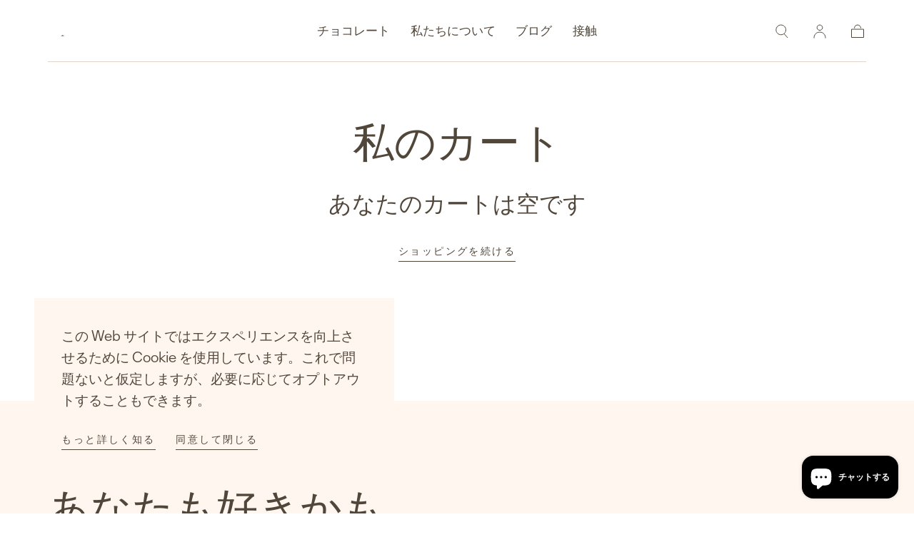

--- FILE ---
content_type: text/html; charset=utf-8
request_url: https://www.idilio.ch/ja/cart
body_size: 107709
content:
<!doctype html>
<html class="no-js" lang="ja">
  <head>

    

    

    

    


	<script id="pandectes-rules">   /* PANDECTES-GDPR: DO NOT MODIFY AUTO GENERATED CODE OF THIS SCRIPT */      window.PandectesSettings = {"store":{"plan":"basic","theme":"Idilio Theme","primaryLocale":"de","adminMode":false},"tsPublished":1702285065,"declaration":{"showPurpose":false,"showProvider":false,"declIntroText":"Wir verwenden Cookies, um die Funktionalität der Website zu optimieren, die Leistung zu analysieren und Ihnen ein personalisiertes Erlebnis zu bieten. Einige Cookies sind für den ordnungsgemäßen Betrieb der Website unerlässlich. Diese Cookies können nicht deaktiviert werden. In diesem Fenster können Sie Ihre Präferenzen für Cookies verwalten.","showDateGenerated":true},"language":{"languageMode":"Single","fallbackLanguage":"de","languageDetection":"browser","languagesSupported":[]},"texts":{"managed":{"headerText":{"de":"Wir respektieren deine Privatsphäre"},"consentText":{"de":"Diese Website verwendet Cookies, um Ihnen das beste Erlebnis zu bieten."},"dismissButtonText":{"de":"Okay"},"linkText":{"de":"Mehr erfahren"},"imprintText":{"de":"Impressum"},"preferencesButtonText":{"de":"Einstellungen"},"allowButtonText":{"de":"Annehmen"},"denyButtonText":{"de":"Ablehnen"},"leaveSiteButtonText":{"de":"Diese Seite verlassen"},"cookiePolicyText":{"de":"Cookie-Richtlinie"},"preferencesPopupTitleText":{"de":"Einwilligungseinstellungen verwalten"},"preferencesPopupIntroText":{"de":"Wir verwenden Cookies, um die Funktionalität der Website zu optimieren, die Leistung zu analysieren und Ihnen ein personalisiertes Erlebnis zu bieten. Einige Cookies sind für den ordnungsgemäßen Betrieb der Website unerlässlich. Diese Cookies können nicht deaktiviert werden. In diesem Fenster können Sie Ihre Präferenzen für Cookies verwalten."},"preferencesPopupCloseButtonText":{"de":"Schließen"},"preferencesPopupAcceptAllButtonText":{"de":"Alles Akzeptieren"},"preferencesPopupRejectAllButtonText":{"de":"Alles ablehnen"},"preferencesPopupSaveButtonText":{"de":"Auswahl speichern"},"accessSectionTitleText":{"de":"Datenübertragbarkeit"},"accessSectionParagraphText":{"de":"Sie haben das Recht, jederzeit auf Ihre Daten zuzugreifen."},"rectificationSectionTitleText":{"de":"Datenberichtigung"},"rectificationSectionParagraphText":{"de":"Sie haben das Recht, die Aktualisierung Ihrer Daten zu verlangen, wann immer Sie dies für angemessen halten."},"erasureSectionTitleText":{"de":"Recht auf Vergessenwerden"},"erasureSectionParagraphText":{"de":"Sie haben das Recht, die Löschung aller Ihrer Daten zu verlangen. Danach können Sie nicht mehr auf Ihr Konto zugreifen."},"declIntroText":{"de":"Wir verwenden Cookies, um die Funktionalität der Website zu optimieren, die Leistung zu analysieren und Ihnen ein personalisiertes Erlebnis zu bieten. Einige Cookies sind für den ordnungsgemäßen Betrieb der Website unerlässlich. Diese Cookies können nicht deaktiviert werden. In diesem Fenster können Sie Ihre Präferenzen für Cookies verwalten."}},"categories":{"strictlyNecessaryCookiesTitleText":{"de":"Unbedingt erforderlich"},"functionalityCookiesTitleText":{"de":"Funktionale Cookies"},"performanceCookiesTitleText":{"de":"Performance-Cookies"},"targetingCookiesTitleText":{"de":"Targeting-Cookies"},"unclassifiedCookiesTitleText":{"de":"Unklassifizierte Cookies"},"strictlyNecessaryCookiesDescriptionText":{"de":"Diese Cookies sind unerlässlich, damit Sie sich auf der Website bewegen und ihre Funktionen nutzen können, z. B. den Zugriff auf sichere Bereiche der Website. Ohne diese Cookies kann die Website nicht richtig funktionieren."},"functionalityCookiesDescriptionText":{"de":"Diese Cookies ermöglichen es der Website, verbesserte Funktionalität und Personalisierung bereitzustellen. Sie können von uns oder von Drittanbietern gesetzt werden, deren Dienste wir auf unseren Seiten hinzugefügt haben. Wenn Sie diese Cookies nicht zulassen, funktionieren einige oder alle dieser Dienste möglicherweise nicht richtig."},"performanceCookiesDescriptionText":{"de":"Diese Cookies ermöglichen es uns, die Leistung unserer Website zu überwachen und zu verbessern. Sie ermöglichen es uns beispielsweise, Besuche zu zählen, Verkehrsquellen zu identifizieren und zu sehen, welche Teile der Website am beliebtesten sind."},"targetingCookiesDescriptionText":{"de":"Diese Cookies können von unseren Werbepartnern über unsere Website gesetzt werden. Sie können von diesen Unternehmen verwendet werden, um ein Profil Ihrer Interessen zu erstellen und Ihnen relevante Werbung auf anderen Websites anzuzeigen. Sie speichern keine direkten personenbezogenen Daten, sondern basieren auf der eindeutigen Identifizierung Ihres Browsers und Ihres Internetgeräts. Wenn Sie diese Cookies nicht zulassen, erleben Sie weniger zielgerichtete Werbung."},"unclassifiedCookiesDescriptionText":{"de":"Unklassifizierte Cookies sind Cookies, die wir gerade zusammen mit den Anbietern einzelner Cookies klassifizieren."}},"auto":{"declName":{"de":"Name"},"declPath":{"de":"Weg"},"declType":{"de":"Typ"},"declDomain":{"de":"Domain"},"declPurpose":{"de":"Zweck"},"declProvider":{"de":"Anbieter"},"declRetention":{"de":"Zurückbehaltung"},"declFirstParty":{"de":"First-party"},"declThirdParty":{"de":"Drittanbieter"},"declSeconds":{"de":"Sekunden"},"declMinutes":{"de":"Protokoll"},"declHours":{"de":"Std."},"declDays":{"de":"Tage"},"declMonths":{"de":"Monate"},"declYears":{"de":"Jahre"},"declSession":{"de":"Sitzung"},"cookiesDetailsText":{"de":"Cookie-Details"},"preferencesPopupAlwaysAllowedText":{"de":"Immer erlaubt"},"submitButton":{"de":"einreichen"},"submittingButton":{"de":"Senden..."},"cancelButton":{"de":"Abbrechen"},"guestsSupportInfoText":{"de":"Bitte loggen Sie sich mit Ihrem Kundenkonto ein, um fortzufahren."},"guestsSupportEmailPlaceholder":{"de":"E-Mail-Addresse"},"guestsSupportEmailValidationError":{"de":"Email ist ungültig"},"guestsSupportEmailSuccessTitle":{"de":"Vielen Dank für die Anfrage"},"guestsSupportEmailFailureTitle":{"de":"Ein Problem ist aufgetreten"},"guestsSupportEmailSuccessMessage":{"de":"Wenn Sie als Kunde dieses Shops registriert sind, erhalten Sie in Kürze eine E-Mail mit Anweisungen zum weiteren Vorgehen."},"guestsSupportEmailFailureMessage":{"de":"Ihre Anfrage wurde nicht übermittelt. Bitte versuchen Sie es erneut und wenn das Problem weiterhin besteht, wenden Sie sich an den Shop-Inhaber, um Hilfe zu erhalten."},"confirmationSuccessTitle":{"de":"Ihre Anfrage wurde bestätigt"},"confirmationFailureTitle":{"de":"Ein Problem ist aufgetreten"},"confirmationSuccessMessage":{"de":"Wir werden uns in Kürze zu Ihrem Anliegen bei Ihnen melden."},"confirmationFailureMessage":{"de":"Ihre Anfrage wurde nicht bestätigt. Bitte versuchen Sie es erneut und wenn das Problem weiterhin besteht, wenden Sie sich an den Ladenbesitzer, um Hilfe zu erhalten"},"consentSectionTitleText":{"de":"Ihre Cookie-Einwilligung"},"consentSectionNoConsentText":{"de":"Sie haben der Cookie-Richtlinie dieser Website nicht zugestimmt."},"consentSectionConsentedText":{"de":"Sie haben der Cookie-Richtlinie dieser Website zugestimmt am"},"consentStatus":{"de":"Einwilligungspräferenz"},"consentDate":{"de":"Zustimmungsdatum"},"consentId":{"de":"Einwilligungs-ID"},"consentSectionChangeConsentActionText":{"de":"Einwilligungspräferenz ändern"},"accessSectionGDPRRequestsActionText":{"de":"Anfragen betroffener Personen"},"accessSectionAccountInfoActionText":{"de":"persönliche Daten"},"accessSectionOrdersRecordsActionText":{"de":"Aufträge"},"accessSectionDownloadReportActionText":{"de":"Alles herunterladen"},"rectificationCommentPlaceholder":{"de":"Beschreiben Sie, was Sie aktualisieren möchten"},"rectificationCommentValidationError":{"de":"Kommentar ist erforderlich"},"rectificationSectionEditAccountActionText":{"de":"Fordern Sie ein Update an"},"erasureSectionRequestDeletionActionText":{"de":"Löschung personenbezogener Daten anfordern"}}},"library":{"previewMode":false,"fadeInTimeout":0,"defaultBlocked":7,"showLink":true,"showImprintLink":true,"enabled":true,"cookie":{"name":"_pandectes_gdpr","expiryDays":365,"secure":true,"domain":""},"dismissOnScroll":false,"dismissOnWindowClick":false,"dismissOnTimeout":false,"palette":{"popup":{"background":"#FFFFFF","backgroundForCalculations":{"a":1,"b":255,"g":255,"r":255},"text":"#000000"},"button":{"background":"transparent","backgroundForCalculations":{"a":1,"b":255,"g":255,"r":255},"text":"#000000","textForCalculation":{"a":1,"b":0,"g":0,"r":0},"border":"#000000"}},"content":{"href":"https://idilio-origins.myshopify.com/policies/privacy-policy","imprintHref":"/","close":"&#10005;","target":"","logo":"<img class=\"cc-banner-logo\" height=\"40\" width=\"40\" src=\"https://cdn.shopify.com/s/files/1/0606/1116/6261/t/2/assets/pandectes-logo.png?v=1702285034\" alt=\"Idilio Origins\" />"},"window":"<div role=\"dialog\" aria-live=\"polite\" aria-label=\"cookieconsent\" aria-describedby=\"cookieconsent:desc\" id=\"pandectes-banner\" class=\"cc-window-wrapper cc-bottom-left-wrapper\"><div class=\"pd-cookie-banner-window cc-window {{classes}}\"><!--googleoff: all-->{{children}}<!--googleon: all--></div></div>","compliance":{"opt-both":"<div class=\"cc-compliance cc-highlight\">{{deny}}{{allow}}</div>"},"type":"opt-both","layouts":{"basic":"{{logo}}{{messagelink}}{{compliance}}{{close}}"},"position":"bottom-left","theme":"wired","revokable":true,"animateRevokable":false,"revokableReset":false,"revokableLogoUrl":"https://cdn.shopify.com/s/files/1/0606/1116/6261/t/2/assets/pandectes-reopen-logo.png?v=1702285034","revokablePlacement":"bottom-left","revokableMarginHorizontal":15,"revokableMarginVertical":15,"static":false,"autoAttach":true,"hasTransition":true,"blacklistPage":[""]},"geolocation":{"brOnly":false,"caOnly":false,"chOnly":false,"euOnly":false,"jpOnly":false,"thOnly":false,"canadaOnly":false,"globalVisibility":true},"dsr":{"guestsSupport":false,"accessSectionDownloadReportAuto":false},"banner":{"resetTs":1702285033,"extraCss":"        .cc-banner-logo {max-width: 24em!important;}    @media(min-width: 768px) {.cc-window.cc-floating{max-width: 24em!important;width: 24em!important;}}    .cc-message, .cc-header, .cc-logo {text-align: left}    .cc-window-wrapper{z-index: 2147483647;}    .cc-window{z-index: 2147483647;font-family: inherit;}    .cc-header{font-family: inherit;}    .pd-cp-ui{font-family: inherit; background-color: #FFFFFF;color:#000000;}    button.pd-cp-btn, a.pd-cp-btn{}    input + .pd-cp-preferences-slider{background-color: rgba(0, 0, 0, 0.3)}    .pd-cp-scrolling-section::-webkit-scrollbar{background-color: rgba(0, 0, 0, 0.3)}    input:checked + .pd-cp-preferences-slider{background-color: rgba(0, 0, 0, 1)}    .pd-cp-scrolling-section::-webkit-scrollbar-thumb {background-color: rgba(0, 0, 0, 1)}    .pd-cp-ui-close{color:#000000;}    .pd-cp-preferences-slider:before{background-color: #FFFFFF}    .pd-cp-title:before {border-color: #000000!important}    .pd-cp-preferences-slider{background-color:#000000}    .pd-cp-toggle{color:#000000!important}    @media(max-width:699px) {.pd-cp-ui-close-top svg {fill: #000000}}    .pd-cp-toggle:hover,.pd-cp-toggle:visited,.pd-cp-toggle:active{color:#000000!important}    .pd-cookie-banner-window {box-shadow: 0 0 18px rgb(0 0 0 / 20%);}  ","customJavascript":null,"showPoweredBy":false,"hybridStrict":false,"cookiesBlockedByDefault":"7","isActive":true,"implicitSavePreferences":false,"cookieIcon":false,"blockBots":false,"showCookiesDetails":true,"hasTransition":true,"blockingPage":false,"showOnlyLandingPage":false,"leaveSiteUrl":"https://www.google.com","linkRespectStoreLang":false},"cookies":{"0":[{"name":"keep_alive","domain":"idilio-origins.myshopify.com","path":"/","provider":"Shopify","firstParty":true,"retention":"30 minute(s)","expires":30,"unit":"declMinutes","purpose":{"de":"Wird im Zusammenhang mit der Käuferlokalisierung verwendet."}},{"name":"secure_customer_sig","domain":"idilio-origins.myshopify.com","path":"/","provider":"Shopify","firstParty":true,"retention":"1 year(s)","expires":1,"unit":"declYears","purpose":{"de":"Wird im Zusammenhang mit dem Kundenlogin verwendet."}},{"name":"localization","domain":"idilio-origins.myshopify.com","path":"/","provider":"Shopify","firstParty":true,"retention":"1 year(s)","expires":1,"unit":"declYears","purpose":{"de":"Lokalisierung von Shopify-Shops"}},{"name":"cart_currency","domain":"idilio-origins.myshopify.com","path":"/","provider":"Shopify","firstParty":true,"retention":"2 ","expires":2,"unit":"declSession","purpose":{"de":"Das Cookie ist für die sichere Checkout- und Zahlungsfunktion auf der Website erforderlich. Diese Funktion wird von shopify.com bereitgestellt."}},{"name":"_cmp_a","domain":".idilio-origins.myshopify.com","path":"/","provider":"Shopify","firstParty":true,"retention":"1 day(s)","expires":1,"unit":"declSession","purpose":{"de":"Wird zum Verwalten der Datenschutzeinstellungen des Kunden verwendet."}}],"1":[],"2":[{"name":"_shopify_y","domain":".idilio-origins.myshopify.com","path":"/","provider":"Shopify","firstParty":true,"retention":"1 year(s)","expires":1,"unit":"declYears","purpose":{"de":"Shopify-Analysen."}},{"name":"_orig_referrer","domain":".idilio-origins.myshopify.com","path":"/","provider":"Shopify","firstParty":true,"retention":"2 ","expires":2,"unit":"declSession","purpose":{"de":"Verfolgt Zielseiten."}},{"name":"_landing_page","domain":".idilio-origins.myshopify.com","path":"/","provider":"Shopify","firstParty":true,"retention":"2 ","expires":2,"unit":"declSession","purpose":{"de":"Verfolgt Zielseiten."}},{"name":"_shopify_s","domain":".idilio-origins.myshopify.com","path":"/","provider":"Shopify","firstParty":true,"retention":"30 minute(s)","expires":30,"unit":"declMinutes","purpose":{"de":"Shopify-Analysen."}}],"4":[],"8":[]},"blocker":{"isActive":false,"googleConsentMode":{"id":"","analyticsId":"","isActive":false,"adStorageCategory":4,"analyticsStorageCategory":2,"personalizationStorageCategory":1,"functionalityStorageCategory":1,"customEvent":true,"securityStorageCategory":0,"redactData":true,"urlPassthrough":false},"facebookPixel":{"id":"","isActive":false,"ldu":false},"rakuten":{"isActive":false,"cmp":false,"ccpa":false},"gpcIsActive":false,"defaultBlocked":7,"patterns":{"whiteList":[],"blackList":{"1":[],"2":[],"4":[],"8":[]},"iframesWhiteList":[],"iframesBlackList":{"1":[],"2":[],"4":[],"8":[]},"beaconsWhiteList":[],"beaconsBlackList":{"1":[],"2":[],"4":[],"8":[]}}}}      !function(){"use strict";window.PandectesRules=window.PandectesRules||{},window.PandectesRules.manualBlacklist={1:[],2:[],4:[]},window.PandectesRules.blacklistedIFrames={1:[],2:[],4:[]},window.PandectesRules.blacklistedCss={1:[],2:[],4:[]},window.PandectesRules.blacklistedBeacons={1:[],2:[],4:[]};var e="javascript/blocked",t="_pandectes_gdpr";function n(e){return new RegExp(e.replace(/[/\\.+?$()]/g,"\\$&").replace("*","(.*)"))}var r=function(e){try{return JSON.parse(e)}catch(e){return!1}},a=function(e){var t=arguments.length>1&&void 0!==arguments[1]?arguments[1]:"log",n=new URLSearchParams(window.location.search);n.get("log")&&console[t]("PandectesRules: ".concat(e))};function i(e,t){var n=Object.keys(e);if(Object.getOwnPropertySymbols){var r=Object.getOwnPropertySymbols(e);t&&(r=r.filter((function(t){return Object.getOwnPropertyDescriptor(e,t).enumerable}))),n.push.apply(n,r)}return n}function s(e){for(var t=1;t<arguments.length;t++){var n=null!=arguments[t]?arguments[t]:{};t%2?i(Object(n),!0).forEach((function(t){o(e,t,n[t])})):Object.getOwnPropertyDescriptors?Object.defineProperties(e,Object.getOwnPropertyDescriptors(n)):i(Object(n)).forEach((function(t){Object.defineProperty(e,t,Object.getOwnPropertyDescriptor(n,t))}))}return e}function o(e,t,n){return t in e?Object.defineProperty(e,t,{value:n,enumerable:!0,configurable:!0,writable:!0}):e[t]=n,e}function c(e,t){return function(e){if(Array.isArray(e))return e}(e)||function(e,t){var n=null==e?null:"undefined"!=typeof Symbol&&e[Symbol.iterator]||e["@@iterator"];if(null==n)return;var r,a,i=[],s=!0,o=!1;try{for(n=n.call(e);!(s=(r=n.next()).done)&&(i.push(r.value),!t||i.length!==t);s=!0);}catch(e){o=!0,a=e}finally{try{s||null==n.return||n.return()}finally{if(o)throw a}}return i}(e,t)||u(e,t)||function(){throw new TypeError("Invalid attempt to destructure non-iterable instance.\nIn order to be iterable, non-array objects must have a [Symbol.iterator]() method.")}()}function l(e){return function(e){if(Array.isArray(e))return d(e)}(e)||function(e){if("undefined"!=typeof Symbol&&null!=e[Symbol.iterator]||null!=e["@@iterator"])return Array.from(e)}(e)||u(e)||function(){throw new TypeError("Invalid attempt to spread non-iterable instance.\nIn order to be iterable, non-array objects must have a [Symbol.iterator]() method.")}()}function u(e,t){if(e){if("string"==typeof e)return d(e,t);var n=Object.prototype.toString.call(e).slice(8,-1);return"Object"===n&&e.constructor&&(n=e.constructor.name),"Map"===n||"Set"===n?Array.from(e):"Arguments"===n||/^(?:Ui|I)nt(?:8|16|32)(?:Clamped)?Array$/.test(n)?d(e,t):void 0}}function d(e,t){(null==t||t>e.length)&&(t=e.length);for(var n=0,r=new Array(t);n<t;n++)r[n]=e[n];return r}var f=!(void 0===window.dataLayer||!Array.isArray(window.dataLayer)||!window.dataLayer.some((function(e){return"pandectes_full_scan"===e.event})));a("userAgent -> ".concat(window.navigator.userAgent.substring(0,50)));var p=function(){var e,n=arguments.length>0&&void 0!==arguments[0]?arguments[0]:t,a="; "+document.cookie,i=a.split("; "+n+"=");if(i.length<2)e={};else{var s=i.pop(),o=s.split(";");e=window.atob(o.shift())}var c=r(e);return!1!==c?c:e}(),g=window.PandectesSettings,y=g.banner.isActive,h=g.blocker.defaultBlocked,m=p&&null!==p.preferences&&void 0!==p.preferences?p.preferences:null,w=f?0:y?null===m?h:m:0,v={1:0==(1&w),2:0==(2&w),4:0==(4&w)},b=window.PandectesSettings.blocker.patterns,k=b.blackList,L=b.whiteList,S=b.iframesBlackList,P=b.iframesWhiteList,A=b.beaconsBlackList,C=b.beaconsWhiteList,_={blackList:[],whiteList:[],iframesBlackList:{1:[],2:[],4:[],8:[]},iframesWhiteList:[],beaconsBlackList:{1:[],2:[],4:[],8:[]},beaconsWhiteList:[]};[1,2,4].map((function(e){var t;v[e]||((t=_.blackList).push.apply(t,l(k[e].length?k[e].map(n):[])),_.iframesBlackList[e]=S[e].length?S[e].map(n):[],_.beaconsBlackList[e]=A[e].length?A[e].map(n):[])})),_.whiteList=L.length?L.map(n):[],_.iframesWhiteList=P.length?P.map(n):[],_.beaconsWhiteList=C.length?C.map(n):[];var B={scripts:[],iframes:{1:[],2:[],4:[]},beacons:{1:[],2:[],4:[]},css:{1:[],2:[],4:[]}},E=function(t,n){return t&&(!n||n!==e)&&(!_.blackList||_.blackList.some((function(e){return e.test(t)})))&&(!_.whiteList||_.whiteList.every((function(e){return!e.test(t)})))},O=function(e){var t=e.getAttribute("src");return _.blackList&&_.blackList.every((function(e){return!e.test(t)}))||_.whiteList&&_.whiteList.some((function(e){return e.test(t)}))},I=function(e,t){var n=_.iframesBlackList[t],r=_.iframesWhiteList;return e&&(!n||n.some((function(t){return t.test(e)})))&&(!r||r.every((function(t){return!t.test(e)})))},j=function(e,t){var n=_.beaconsBlackList[t],r=_.beaconsWhiteList;return e&&(!n||n.some((function(t){return t.test(e)})))&&(!r||r.every((function(t){return!t.test(e)})))},R=new MutationObserver((function(e){for(var t=0;t<e.length;t++)for(var n=e[t].addedNodes,r=0;r<n.length;r++){var a=n[r],i=a.dataset&&a.dataset.cookiecategory;if(1===a.nodeType&&"LINK"===a.tagName){var s=a.dataset&&a.dataset.href;if(s&&i)switch(i){case"functionality":case"C0001":B.css[1].push(s);break;case"performance":case"C0002":B.css[2].push(s);break;case"targeting":case"C0003":B.css[4].push(s)}}}})),T=new MutationObserver((function(t){for(var n=0;n<t.length;n++)for(var r=t[n].addedNodes,a=function(t){var n=r[t],a=n.src||n.dataset&&n.dataset.src,i=n.dataset&&n.dataset.cookiecategory;if(1===n.nodeType&&"IFRAME"===n.tagName){if(a){var s=!1;I(a,1)||"functionality"===i||"C0001"===i?(s=!0,B.iframes[1].push(a)):I(a,2)||"performance"===i||"C0002"===i?(s=!0,B.iframes[2].push(a)):(I(a,4)||"targeting"===i||"C0003"===i)&&(s=!0,B.iframes[4].push(a)),s&&(n.removeAttribute("src"),n.setAttribute("data-src",a))}}else if(1===n.nodeType&&"IMG"===n.tagName){if(a){var o=!1;j(a,1)?(o=!0,B.beacons[1].push(a)):j(a,2)?(o=!0,B.beacons[2].push(a)):j(a,4)&&(o=!0,B.beacons[4].push(a)),o&&(n.removeAttribute("src"),n.setAttribute("data-src",a))}}else if(1===n.nodeType&&"LINK"===n.tagName){var c=n.dataset&&n.dataset.href;if(c&&i)switch(i){case"functionality":case"C0001":B.css[1].push(c);break;case"performance":case"C0002":B.css[2].push(c);break;case"targeting":case"C0003":B.css[4].push(c)}}else if(1===n.nodeType&&"SCRIPT"===n.tagName){var l=n.type,u=!1;if(E(a,l))u=!0;else if(a&&i)switch(i){case"functionality":case"C0001":u=!0,window.PandectesRules.manualBlacklist[1].push(a);break;case"performance":case"C0002":u=!0,window.PandectesRules.manualBlacklist[2].push(a);break;case"targeting":case"C0003":u=!0,window.PandectesRules.manualBlacklist[4].push(a)}if(u){B.scripts.push([n,l]),n.type=e;n.addEventListener("beforescriptexecute",(function t(r){n.getAttribute("type")===e&&r.preventDefault(),n.removeEventListener("beforescriptexecute",t)})),n.parentElement&&n.parentElement.removeChild(n)}}},i=0;i<r.length;i++)a(i)})),x=document.createElement,N={src:Object.getOwnPropertyDescriptor(HTMLScriptElement.prototype,"src"),type:Object.getOwnPropertyDescriptor(HTMLScriptElement.prototype,"type")};window.PandectesRules.unblockCss=function(e){var t=B.css[e]||[];t.length&&a("Unblocking CSS for ".concat(e)),t.forEach((function(e){var t=document.querySelector('link[data-href^="'.concat(e,'"]'));t.removeAttribute("data-href"),t.href=e})),B.css[e]=[]},window.PandectesRules.unblockIFrames=function(e){var t=B.iframes[e]||[];t.length&&a("Unblocking IFrames for ".concat(e)),_.iframesBlackList[e]=[],t.forEach((function(e){var t=document.querySelector('iframe[data-src^="'.concat(e,'"]'));t.removeAttribute("data-src"),t.src=e})),B.iframes[e]=[]},window.PandectesRules.unblockBeacons=function(e){var t=B.beacons[e]||[];t.length&&a("Unblocking Beacons for ".concat(e)),_.beaconsBlackList[e]=[],t.forEach((function(e){var t=document.querySelector('img[data-src^="'.concat(e,'"]'));t.removeAttribute("data-src"),t.src=e})),B.beacons[e]=[]},window.PandectesRules.unblockInlineScripts=function(e){var t=1===e?"functionality":2===e?"performance":"targeting";document.querySelectorAll('script[type="javascript/blocked"][data-cookiecategory="'.concat(t,'"]')).forEach((function(e){var t=e.textContent;e.parentNode.removeChild(e);var n=document.createElement("script");n.type="text/javascript",n.textContent=t,document.body.appendChild(n)}))},window.PandectesRules.unblock=function(t){t.length<1?(_.blackList=[],_.whiteList=[],_.iframesBlackList=[],_.iframesWhiteList=[]):(_.blackList&&(_.blackList=_.blackList.filter((function(e){return t.every((function(t){return"string"==typeof t?!e.test(t):t instanceof RegExp?e.toString()!==t.toString():void 0}))}))),_.whiteList&&(_.whiteList=[].concat(l(_.whiteList),l(t.map((function(e){if("string"==typeof e){var t=".*"+n(e)+".*";if(_.whiteList.every((function(e){return e.toString()!==t.toString()})))return new RegExp(t)}else if(e instanceof RegExp&&_.whiteList.every((function(t){return t.toString()!==e.toString()})))return e;return null})).filter(Boolean)))));for(var r=document.querySelectorAll('script[type="'.concat(e,'"]')),i=0;i<r.length;i++){var s=r[i];O(s)&&(B.scripts.push([s,"application/javascript"]),s.parentElement.removeChild(s))}var o=0;l(B.scripts).forEach((function(e,t){var n=c(e,2),r=n[0],a=n[1];if(O(r)){for(var i=document.createElement("script"),s=0;s<r.attributes.length;s++){var l=r.attributes[s];"src"!==l.name&&"type"!==l.name&&i.setAttribute(l.name,r.attributes[s].value)}i.setAttribute("src",r.src),i.setAttribute("type",a||"application/javascript"),document.head.appendChild(i),B.scripts.splice(t-o,1),o++}})),0==_.blackList.length&&0===_.iframesBlackList[1].length&&0===_.iframesBlackList[2].length&&0===_.iframesBlackList[4].length&&0===_.beaconsBlackList[1].length&&0===_.beaconsBlackList[2].length&&0===_.beaconsBlackList[4].length&&(a("Disconnecting observers"),T.disconnect(),R.disconnect())};var M,D,W=window.PandectesSettings.store.adminMode,F=window.PandectesSettings.blocker;M=function(){!function(){var e=window.Shopify.trackingConsent;try{var t=W&&!window.Shopify.AdminBarInjector,n={preferences:0==(1&w)||f||t,analytics:0==(2&w)||f||t,marketing:0==(4&w)||f||t};e.firstPartyMarketingAllowed()===n.marketing&&e.analyticsProcessingAllowed()===n.analytics&&e.preferencesProcessingAllowed()===n.preferences||e.setTrackingConsent(n,(function(e){e&&e.error?a("Shopify.customerPrivacy API - failed to setTrackingConsent"):a("Shopify.customerPrivacy API - setTrackingConsent(".concat(JSON.stringify(n),")"))}))}catch(e){a("Shopify.customerPrivacy API - exception")}}(),function(){var e=window.Shopify.trackingConsent,t=e.currentVisitorConsent();if(F.gpcIsActive&&"CCPA"===e.getRegulation()&&"no"===t.gpc&&"yes"!==t.sale_of_data){var n={sale_of_data:!1};e.setTrackingConsent(n,(function(e){e&&e.error?a("Shopify.customerPrivacy API - failed to setTrackingConsent({".concat(JSON.stringify(n),")")):a("Shopify.customerPrivacy API - setTrackingConsent(".concat(JSON.stringify(n),")"))}))}}()},D=null,window.Shopify&&window.Shopify.loadFeatures&&window.Shopify.trackingConsent?M():D=setInterval((function(){window.Shopify&&window.Shopify.loadFeatures&&(clearInterval(D),window.Shopify.loadFeatures([{name:"consent-tracking-api",version:"0.1"}],(function(e){e?a("Shopify.customerPrivacy API - failed to load"):(a("Shopify.customerPrivacy API - loaded"),M())})))}),10);var z=window.PandectesSettings,U=z.banner.isActive,q=z.blocker.googleConsentMode,J=q.isActive,H=q.customEvent,$=q.redactData,G=q.urlPassthrough,K=q.adStorageCategory,V=q.analyticsStorageCategory,Y=q.functionalityStorageCategory,Q=q.personalizationStorageCategory,X=q.securityStorageCategory;function Z(){window.dataLayer.push(arguments)}window.dataLayer=window.dataLayer||[];var ee,te,ne={hasInitialized:!1,ads_data_redaction:!1,url_passthrough:!1,storage:{ad_storage:"granted",analytics_storage:"granted",functionality_storage:"granted",personalization_storage:"granted",security_storage:"granted",wait_for_update:500}};if(U&&J){var re=0==(w&K)?"granted":"denied",ae=0==(w&V)?"granted":"denied",ie=0==(w&Y)?"granted":"denied",se=0==(w&Q)?"granted":"denied",oe=0==(w&X)?"granted":"denied";ne.hasInitialized=!0,ne.ads_data_redaction="denied"===re&&$,ne.url_passthrough=G,ne.storage.ad_storage=re,ne.storage.analytics_storage=ae,ne.storage.functionality_storage=ie,ne.storage.personalization_storage=se,ne.storage.security_storage=oe,ne.ads_data_redaction&&Z("set","ads_data_redaction",ne.ads_data_redaction),ne.url_passthrough&&Z("set","url_passthrough",ne.url_passthrough),Z("consent","default",ne.storage),a("Google consent mode initialized")}U&&H&&(te=7===(ee=w)?"deny":0===ee?"allow":"mixed",window.dataLayer.push({event:"Pandectes_Consent_Update",pandectes_status:te,pandectes_categories:{C0000:"allow",C0001:v[1]?"allow":"deny",C0002:v[2]?"allow":"deny",C0003:v[4]?"allow":"deny"}}),a("PandectesCustomEvent pushed to the dataLayer")),window.PandectesRules.gcm=ne;var ce=window.PandectesSettings,le=ce.banner.isActive,ue=ce.blocker.isActive;a("Blocker -> "+(ue?"Active":"Inactive")),a("Banner -> "+(le?"Active":"Inactive")),a("ActualPrefs -> "+w);var de=null===m&&/\/checkouts\//.test(window.location.pathname);0!==w&&!1===f&&ue&&!de?(a("Blocker will execute"),document.createElement=function(){for(var t=arguments.length,n=new Array(t),r=0;r<t;r++)n[r]=arguments[r];if("script"!==n[0].toLowerCase())return x.bind?x.bind(document).apply(void 0,n):x;var a=x.bind(document).apply(void 0,n);try{Object.defineProperties(a,{src:s(s({},N.src),{},{set:function(t){E(t,a.type)&&N.type.set.call(this,e),N.src.set.call(this,t)}}),type:s(s({},N.type),{},{get:function(){var t=N.type.get.call(this);return t===e||E(this.src,t)?null:t},set:function(t){var n=E(a.src,a.type)?e:t;N.type.set.call(this,n)}})}),a.setAttribute=function(t,n){if("type"===t){var r=E(a.src,a.type)?e:n;N.type.set.call(a,r)}else"src"===t?(E(n,a.type)&&N.type.set.call(a,e),N.src.set.call(a,n)):HTMLScriptElement.prototype.setAttribute.call(a,t,n)}}catch(e){console.warn("Yett: unable to prevent script execution for script src ",a.src,".\n",'A likely cause would be because you are using a third-party browser extension that monkey patches the "document.createElement" function.')}return a},T.observe(document.documentElement,{childList:!0,subtree:!0}),R.observe(document.documentElement,{childList:!0,subtree:!0})):a("Blocker will not execute")}();
</script>
    <meta charset="utf-8">
    <meta http-equiv="X-UA-Compatible" content="IE=edge">
    <meta name="viewport" content="width=device-width,initial-scale=1,maximum-scale=1">
    <meta name="theme-color" content="">
    <link rel="canonical" href="https://www.idilio.ch/ja/cart">
    <link rel="preconnect" href="https://cdn.shopify.com" crossorigin><link rel="icon" type="image/png" href="//www.idilio.ch/cdn/shop/files/favicon-32x32.png?crop=center&height=32&v=1701418482&width=32"><link rel="preconnect" href="https://fonts.shopifycdn.com" crossorigin><title>
      ショッピングカート

        &ndash; Idilio Origins</title>
    
    

<meta property="og:site_name" content="Idilio Origins">
<meta property="og:url" content="https://www.idilio.ch/ja/cart">
<meta property="og:title" content="ショッピングカート">
<meta property="og:type" content="website">
<meta property="og:description" content="最高品質の豆からバーまで、イディリオの特別なチョコレートの楽しみを発見してください。今すぐ購入して、Idilio Origins の比類のない味を体験してください。"><meta property="og:image" content="http://www.idilio.ch/cdn/shop/files/idilio-hero-1_06c074e7-8ebe-4365-a819-b5422d8ed267.jpg?v=1702078026">
  <meta property="og:image:secure_url" content="https://www.idilio.ch/cdn/shop/files/idilio-hero-1_06c074e7-8ebe-4365-a819-b5422d8ed267.jpg?v=1702078026">
  <meta property="og:image:width" content="2000">
  <meta property="og:image:height" content="1376"><meta name="twitter:card" content="summary_large_image">
<meta name="twitter:title" content="ショッピングカート">
<meta name="twitter:description" content="最高品質の豆からバーまで、イディリオの特別なチョコレートの楽しみを発見してください。今すぐ購入して、Idilio Origins の比類のない味を体験してください。">

    <script src="//www.idilio.ch/cdn/shop/t/2/assets/pubsub.js?v=47587058936531202851700064037" defer="defer"></script>
    <script src="//www.idilio.ch/cdn/shop/t/2/assets/global.js?v=91416107592059568341700064035" defer="defer"></script>
    <script>window.performance && window.performance.mark && window.performance.mark('shopify.content_for_header.start');</script><meta name="facebook-domain-verification" content="rao6xv8lzijyodu5y0asxtvfq3hy1c">
<meta id="shopify-digital-wallet" name="shopify-digital-wallet" content="/60611166261/digital_wallets/dialog">
<meta name="shopify-checkout-api-token" content="24b5ec8d96336d0509449c625da74d94">
<link rel="alternate" hreflang="x-default" href="https://www.idilio.ch/cart">
<link rel="alternate" hreflang="de" href="https://www.idilio.ch/cart">
<link rel="alternate" hreflang="en" href="https://www.idilio.ch/en/cart">
<link rel="alternate" hreflang="ja" href="https://www.idilio.ch/ja/cart">
<link rel="alternate" hreflang="de-IT" href="https://www.idilio.ch/de-it/cart">
<link rel="alternate" hreflang="en-IT" href="https://www.idilio.ch/en-it/cart">
<script async="async" src="/checkouts/internal/preloads.js?locale=ja-CH"></script>
<link rel="preconnect" href="https://shop.app" crossorigin="anonymous">
<script async="async" src="https://shop.app/checkouts/internal/preloads.js?locale=ja-CH&shop_id=60611166261" crossorigin="anonymous"></script>
<script id="apple-pay-shop-capabilities" type="application/json">{"shopId":60611166261,"countryCode":"CH","currencyCode":"CHF","merchantCapabilities":["supports3DS"],"merchantId":"gid:\/\/shopify\/Shop\/60611166261","merchantName":"Idilio Origins","requiredBillingContactFields":["postalAddress","email"],"requiredShippingContactFields":["postalAddress","email"],"shippingType":"shipping","supportedNetworks":["visa","masterCard","amex"],"total":{"type":"pending","label":"Idilio Origins","amount":"1.00"},"shopifyPaymentsEnabled":true,"supportsSubscriptions":true}</script>
<script id="shopify-features" type="application/json">{"accessToken":"24b5ec8d96336d0509449c625da74d94","betas":["rich-media-storefront-analytics"],"domain":"www.idilio.ch","predictiveSearch":true,"shopId":60611166261,"locale":"ja"}</script>
<script>var Shopify = Shopify || {};
Shopify.shop = "idilio-origins.myshopify.com";
Shopify.locale = "ja";
Shopify.currency = {"active":"CHF","rate":"1.0"};
Shopify.country = "CH";
Shopify.theme = {"name":"Idilio Theme","id":129049296949,"schema_name":"Sahara","schema_version":"1.1.8","theme_store_id":1926,"role":"main"};
Shopify.theme.handle = "null";
Shopify.theme.style = {"id":null,"handle":null};
Shopify.cdnHost = "www.idilio.ch/cdn";
Shopify.routes = Shopify.routes || {};
Shopify.routes.root = "/ja/";</script>
<script type="module">!function(o){(o.Shopify=o.Shopify||{}).modules=!0}(window);</script>
<script>!function(o){function n(){var o=[];function n(){o.push(Array.prototype.slice.apply(arguments))}return n.q=o,n}var t=o.Shopify=o.Shopify||{};t.loadFeatures=n(),t.autoloadFeatures=n()}(window);</script>
<script>
  window.ShopifyPay = window.ShopifyPay || {};
  window.ShopifyPay.apiHost = "shop.app\/pay";
  window.ShopifyPay.redirectState = null;
</script>
<script id="shop-js-analytics" type="application/json">{"pageType":"cart"}</script>
<script defer="defer" async type="module" src="//www.idilio.ch/cdn/shopifycloud/shop-js/modules/v2/client.init-shop-cart-sync_0MstufBG.ja.esm.js"></script>
<script defer="defer" async type="module" src="//www.idilio.ch/cdn/shopifycloud/shop-js/modules/v2/chunk.common_jll-23Z1.esm.js"></script>
<script defer="defer" async type="module" src="//www.idilio.ch/cdn/shopifycloud/shop-js/modules/v2/chunk.modal_HXih6-AF.esm.js"></script>
<script type="module">
  await import("//www.idilio.ch/cdn/shopifycloud/shop-js/modules/v2/client.init-shop-cart-sync_0MstufBG.ja.esm.js");
await import("//www.idilio.ch/cdn/shopifycloud/shop-js/modules/v2/chunk.common_jll-23Z1.esm.js");
await import("//www.idilio.ch/cdn/shopifycloud/shop-js/modules/v2/chunk.modal_HXih6-AF.esm.js");

  window.Shopify.SignInWithShop?.initShopCartSync?.({"fedCMEnabled":true,"windoidEnabled":true});

</script>
<script>
  window.Shopify = window.Shopify || {};
  if (!window.Shopify.featureAssets) window.Shopify.featureAssets = {};
  window.Shopify.featureAssets['shop-js'] = {"shop-cart-sync":["modules/v2/client.shop-cart-sync_DN7iwvRY.ja.esm.js","modules/v2/chunk.common_jll-23Z1.esm.js","modules/v2/chunk.modal_HXih6-AF.esm.js"],"init-fed-cm":["modules/v2/client.init-fed-cm_DmZOWWut.ja.esm.js","modules/v2/chunk.common_jll-23Z1.esm.js","modules/v2/chunk.modal_HXih6-AF.esm.js"],"shop-cash-offers":["modules/v2/client.shop-cash-offers_HFfvn_Gz.ja.esm.js","modules/v2/chunk.common_jll-23Z1.esm.js","modules/v2/chunk.modal_HXih6-AF.esm.js"],"shop-login-button":["modules/v2/client.shop-login-button_BVN3pvk0.ja.esm.js","modules/v2/chunk.common_jll-23Z1.esm.js","modules/v2/chunk.modal_HXih6-AF.esm.js"],"pay-button":["modules/v2/client.pay-button_CyS_4GVi.ja.esm.js","modules/v2/chunk.common_jll-23Z1.esm.js","modules/v2/chunk.modal_HXih6-AF.esm.js"],"shop-button":["modules/v2/client.shop-button_zh22db91.ja.esm.js","modules/v2/chunk.common_jll-23Z1.esm.js","modules/v2/chunk.modal_HXih6-AF.esm.js"],"avatar":["modules/v2/client.avatar_BTnouDA3.ja.esm.js"],"init-windoid":["modules/v2/client.init-windoid_BlVJIuJ5.ja.esm.js","modules/v2/chunk.common_jll-23Z1.esm.js","modules/v2/chunk.modal_HXih6-AF.esm.js"],"init-shop-for-new-customer-accounts":["modules/v2/client.init-shop-for-new-customer-accounts_BqzwtUK7.ja.esm.js","modules/v2/client.shop-login-button_BVN3pvk0.ja.esm.js","modules/v2/chunk.common_jll-23Z1.esm.js","modules/v2/chunk.modal_HXih6-AF.esm.js"],"init-shop-email-lookup-coordinator":["modules/v2/client.init-shop-email-lookup-coordinator_DKDv3hKi.ja.esm.js","modules/v2/chunk.common_jll-23Z1.esm.js","modules/v2/chunk.modal_HXih6-AF.esm.js"],"init-shop-cart-sync":["modules/v2/client.init-shop-cart-sync_0MstufBG.ja.esm.js","modules/v2/chunk.common_jll-23Z1.esm.js","modules/v2/chunk.modal_HXih6-AF.esm.js"],"shop-toast-manager":["modules/v2/client.shop-toast-manager_BkVvTGW3.ja.esm.js","modules/v2/chunk.common_jll-23Z1.esm.js","modules/v2/chunk.modal_HXih6-AF.esm.js"],"init-customer-accounts":["modules/v2/client.init-customer-accounts_CZbUHFPX.ja.esm.js","modules/v2/client.shop-login-button_BVN3pvk0.ja.esm.js","modules/v2/chunk.common_jll-23Z1.esm.js","modules/v2/chunk.modal_HXih6-AF.esm.js"],"init-customer-accounts-sign-up":["modules/v2/client.init-customer-accounts-sign-up_C0QA8nCd.ja.esm.js","modules/v2/client.shop-login-button_BVN3pvk0.ja.esm.js","modules/v2/chunk.common_jll-23Z1.esm.js","modules/v2/chunk.modal_HXih6-AF.esm.js"],"shop-follow-button":["modules/v2/client.shop-follow-button_CSkbpFfm.ja.esm.js","modules/v2/chunk.common_jll-23Z1.esm.js","modules/v2/chunk.modal_HXih6-AF.esm.js"],"checkout-modal":["modules/v2/client.checkout-modal_rYdHFJTE.ja.esm.js","modules/v2/chunk.common_jll-23Z1.esm.js","modules/v2/chunk.modal_HXih6-AF.esm.js"],"shop-login":["modules/v2/client.shop-login_DeXIozZF.ja.esm.js","modules/v2/chunk.common_jll-23Z1.esm.js","modules/v2/chunk.modal_HXih6-AF.esm.js"],"lead-capture":["modules/v2/client.lead-capture_DGEoeVgo.ja.esm.js","modules/v2/chunk.common_jll-23Z1.esm.js","modules/v2/chunk.modal_HXih6-AF.esm.js"],"payment-terms":["modules/v2/client.payment-terms_BXPcfuME.ja.esm.js","modules/v2/chunk.common_jll-23Z1.esm.js","modules/v2/chunk.modal_HXih6-AF.esm.js"]};
</script>
<script>(function() {
  var isLoaded = false;
  function asyncLoad() {
    if (isLoaded) return;
    isLoaded = true;
    var urls = ["\/\/cdn.shopify.com\/proxy\/aae23bc3486e9317094f3005c92bf60efa82aade044642d82d944386a768a2d0\/b2b-solution.bsscommerce.com\/js\/bss-b2b-cp.js?shop=idilio-origins.myshopify.com\u0026sp-cache-control=cHVibGljLCBtYXgtYWdlPTkwMA"];
    for (var i = 0; i < urls.length; i++) {
      var s = document.createElement('script');
      s.type = 'text/javascript';
      s.async = true;
      s.src = urls[i];
      var x = document.getElementsByTagName('script')[0];
      x.parentNode.insertBefore(s, x);
    }
  };
  if(window.attachEvent) {
    window.attachEvent('onload', asyncLoad);
  } else {
    window.addEventListener('load', asyncLoad, false);
  }
})();</script>
<script id="__st">var __st={"a":60611166261,"offset":3600,"reqid":"c1a4ec0b-0a3e-409c-9a8c-05eb0c4b3556-1769068375","pageurl":"www.idilio.ch\/ja\/cart","u":"44b005c86071","p":"cart"};</script>
<script>window.ShopifyPaypalV4VisibilityTracking = true;</script>
<script id="captcha-bootstrap">!function(){'use strict';const t='contact',e='account',n='new_comment',o=[[t,t],['blogs',n],['comments',n],[t,'customer']],c=[[e,'customer_login'],[e,'guest_login'],[e,'recover_customer_password'],[e,'create_customer']],r=t=>t.map((([t,e])=>`form[action*='/${t}']:not([data-nocaptcha='true']) input[name='form_type'][value='${e}']`)).join(','),a=t=>()=>t?[...document.querySelectorAll(t)].map((t=>t.form)):[];function s(){const t=[...o],e=r(t);return a(e)}const i='password',u='form_key',d=['recaptcha-v3-token','g-recaptcha-response','h-captcha-response',i],f=()=>{try{return window.sessionStorage}catch{return}},m='__shopify_v',_=t=>t.elements[u];function p(t,e,n=!1){try{const o=window.sessionStorage,c=JSON.parse(o.getItem(e)),{data:r}=function(t){const{data:e,action:n}=t;return t[m]||n?{data:e,action:n}:{data:t,action:n}}(c);for(const[e,n]of Object.entries(r))t.elements[e]&&(t.elements[e].value=n);n&&o.removeItem(e)}catch(o){console.error('form repopulation failed',{error:o})}}const l='form_type',E='cptcha';function T(t){t.dataset[E]=!0}const w=window,h=w.document,L='Shopify',v='ce_forms',y='captcha';let A=!1;((t,e)=>{const n=(g='f06e6c50-85a8-45c8-87d0-21a2b65856fe',I='https://cdn.shopify.com/shopifycloud/storefront-forms-hcaptcha/ce_storefront_forms_captcha_hcaptcha.v1.5.2.iife.js',D={infoText:'hCaptchaによる保護',privacyText:'プライバシー',termsText:'利用規約'},(t,e,n)=>{const o=w[L][v],c=o.bindForm;if(c)return c(t,g,e,D).then(n);var r;o.q.push([[t,g,e,D],n]),r=I,A||(h.body.append(Object.assign(h.createElement('script'),{id:'captcha-provider',async:!0,src:r})),A=!0)});var g,I,D;w[L]=w[L]||{},w[L][v]=w[L][v]||{},w[L][v].q=[],w[L][y]=w[L][y]||{},w[L][y].protect=function(t,e){n(t,void 0,e),T(t)},Object.freeze(w[L][y]),function(t,e,n,w,h,L){const[v,y,A,g]=function(t,e,n){const i=e?o:[],u=t?c:[],d=[...i,...u],f=r(d),m=r(i),_=r(d.filter((([t,e])=>n.includes(e))));return[a(f),a(m),a(_),s()]}(w,h,L),I=t=>{const e=t.target;return e instanceof HTMLFormElement?e:e&&e.form},D=t=>v().includes(t);t.addEventListener('submit',(t=>{const e=I(t);if(!e)return;const n=D(e)&&!e.dataset.hcaptchaBound&&!e.dataset.recaptchaBound,o=_(e),c=g().includes(e)&&(!o||!o.value);(n||c)&&t.preventDefault(),c&&!n&&(function(t){try{if(!f())return;!function(t){const e=f();if(!e)return;const n=_(t);if(!n)return;const o=n.value;o&&e.removeItem(o)}(t);const e=Array.from(Array(32),(()=>Math.random().toString(36)[2])).join('');!function(t,e){_(t)||t.append(Object.assign(document.createElement('input'),{type:'hidden',name:u})),t.elements[u].value=e}(t,e),function(t,e){const n=f();if(!n)return;const o=[...t.querySelectorAll(`input[type='${i}']`)].map((({name:t})=>t)),c=[...d,...o],r={};for(const[a,s]of new FormData(t).entries())c.includes(a)||(r[a]=s);n.setItem(e,JSON.stringify({[m]:1,action:t.action,data:r}))}(t,e)}catch(e){console.error('failed to persist form',e)}}(e),e.submit())}));const S=(t,e)=>{t&&!t.dataset[E]&&(n(t,e.some((e=>e===t))),T(t))};for(const o of['focusin','change'])t.addEventListener(o,(t=>{const e=I(t);D(e)&&S(e,y())}));const B=e.get('form_key'),M=e.get(l),P=B&&M;t.addEventListener('DOMContentLoaded',(()=>{const t=y();if(P)for(const e of t)e.elements[l].value===M&&p(e,B);[...new Set([...A(),...v().filter((t=>'true'===t.dataset.shopifyCaptcha))])].forEach((e=>S(e,t)))}))}(h,new URLSearchParams(w.location.search),n,t,e,['guest_login'])})(!0,!0)}();</script>
<script integrity="sha256-4kQ18oKyAcykRKYeNunJcIwy7WH5gtpwJnB7kiuLZ1E=" data-source-attribution="shopify.loadfeatures" defer="defer" src="//www.idilio.ch/cdn/shopifycloud/storefront/assets/storefront/load_feature-a0a9edcb.js" crossorigin="anonymous"></script>
<script crossorigin="anonymous" defer="defer" src="//www.idilio.ch/cdn/shopifycloud/storefront/assets/shopify_pay/storefront-65b4c6d7.js?v=20250812"></script>
<script data-source-attribution="shopify.dynamic_checkout.dynamic.init">var Shopify=Shopify||{};Shopify.PaymentButton=Shopify.PaymentButton||{isStorefrontPortableWallets:!0,init:function(){window.Shopify.PaymentButton.init=function(){};var t=document.createElement("script");t.src="https://www.idilio.ch/cdn/shopifycloud/portable-wallets/latest/portable-wallets.ja.js",t.type="module",document.head.appendChild(t)}};
</script>
<script data-source-attribution="shopify.dynamic_checkout.buyer_consent">
  function portableWalletsHideBuyerConsent(e){var t=document.getElementById("shopify-buyer-consent"),n=document.getElementById("shopify-subscription-policy-button");t&&n&&(t.classList.add("hidden"),t.setAttribute("aria-hidden","true"),n.removeEventListener("click",e))}function portableWalletsShowBuyerConsent(e){var t=document.getElementById("shopify-buyer-consent"),n=document.getElementById("shopify-subscription-policy-button");t&&n&&(t.classList.remove("hidden"),t.removeAttribute("aria-hidden"),n.addEventListener("click",e))}window.Shopify?.PaymentButton&&(window.Shopify.PaymentButton.hideBuyerConsent=portableWalletsHideBuyerConsent,window.Shopify.PaymentButton.showBuyerConsent=portableWalletsShowBuyerConsent);
</script>
<script data-source-attribution="shopify.dynamic_checkout.cart.bootstrap">document.addEventListener("DOMContentLoaded",(function(){function t(){return document.querySelector("shopify-accelerated-checkout-cart, shopify-accelerated-checkout")}if(t())Shopify.PaymentButton.init();else{new MutationObserver((function(e,n){t()&&(Shopify.PaymentButton.init(),n.disconnect())})).observe(document.body,{childList:!0,subtree:!0})}}));
</script>
<link id="shopify-accelerated-checkout-styles" rel="stylesheet" media="screen" href="https://www.idilio.ch/cdn/shopifycloud/portable-wallets/latest/accelerated-checkout-backwards-compat.css" crossorigin="anonymous">
<style id="shopify-accelerated-checkout-cart">
        #shopify-buyer-consent {
  margin-top: 1em;
  display: inline-block;
  width: 100%;
}

#shopify-buyer-consent.hidden {
  display: none;
}

#shopify-subscription-policy-button {
  background: none;
  border: none;
  padding: 0;
  text-decoration: underline;
  font-size: inherit;
  cursor: pointer;
}

#shopify-subscription-policy-button::before {
  box-shadow: none;
}

      </style>

<script>window.performance && window.performance.mark && window.performance.mark('shopify.content_for_header.end');</script> <style data-shopify>@font-face {
      font-display: swap;
      font-family: 'CarefreeSerif-Medium';
      src: url(//www.idilio.ch/cdn/shop/files/CarefreeSerif-Medium.woff?v=4386023649655606643) format('woff');  
      font-style: normal;
      font-weight: 400;
    }      
    
    @font-face {
      font-display: swap;
      font-family: 'Antarctica-Light';
      src: url(//www.idilio.ch/cdn/shop/files/Antarctica-Light.woff2?v=12946358910947774066) format('woff2');  
      font-style: normal;
      font-weight: 300;
    }

    @font-face {
      font-display: swap;
      font-family: 'Antarctica-Medium';
      src: url(//www.idilio.ch/cdn/shop/files/Antarctica-Medium.woff2?v=391977173521455182) format('woff2');  
      font-style: normal;
      font-weight: 400;
    }

  @font-face {
  font-family: Poppins;
  font-weight: 400;
  font-style: normal;
  font-display: swap;
  src: url("//www.idilio.ch/cdn/fonts/poppins/poppins_n4.0ba78fa5af9b0e1a374041b3ceaadf0a43b41362.woff2") format("woff2"),
       url("//www.idilio.ch/cdn/fonts/poppins/poppins_n4.214741a72ff2596839fc9760ee7a770386cf16ca.woff") format("woff");
}

  
  @font-face {
  font-family: Poppins;
  font-weight: 400;
  font-style: normal;
  font-display: swap;
  src: url("//www.idilio.ch/cdn/fonts/poppins/poppins_n4.0ba78fa5af9b0e1a374041b3ceaadf0a43b41362.woff2") format("woff2"),
       url("//www.idilio.ch/cdn/fonts/poppins/poppins_n4.214741a72ff2596839fc9760ee7a770386cf16ca.woff") format("woff");
}

  @font-face {
  font-family: Poppins;
  font-weight: 700;
  font-style: normal;
  font-display: swap;
  src: url("//www.idilio.ch/cdn/fonts/poppins/poppins_n7.56758dcf284489feb014a026f3727f2f20a54626.woff2") format("woff2"),
       url("//www.idilio.ch/cdn/fonts/poppins/poppins_n7.f34f55d9b3d3205d2cd6f64955ff4b36f0cfd8da.woff") format("woff");
}

  @font-face {
  font-family: Poppins;
  font-weight: 400;
  font-style: italic;
  font-display: swap;
  src: url("//www.idilio.ch/cdn/fonts/poppins/poppins_i4.846ad1e22474f856bd6b81ba4585a60799a9f5d2.woff2") format("woff2"),
       url("//www.idilio.ch/cdn/fonts/poppins/poppins_i4.56b43284e8b52fc64c1fd271f289a39e8477e9ec.woff") format("woff");
}

  @font-face {
  font-family: Poppins;
  font-weight: 700;
  font-style: italic;
  font-display: swap;
  src: url("//www.idilio.ch/cdn/fonts/poppins/poppins_i7.42fd71da11e9d101e1e6c7932199f925f9eea42d.woff2") format("woff2"),
       url("//www.idilio.ch/cdn/fonts/poppins/poppins_i7.ec8499dbd7616004e21155106d13837fff4cf556.woff") format("woff");
}

  @font-face {
  font-family: Trirong;
  font-weight: 400;
  font-style: normal;
  font-display: swap;
  src: url("//www.idilio.ch/cdn/fonts/trirong/trirong_n4.46b40419aaa69bf77077c3108d75dad5a0318d4b.woff2") format("woff2"),
       url("//www.idilio.ch/cdn/fonts/trirong/trirong_n4.97753898e63cd7e164ad614681eba2c7fe577190.woff") format("woff");
}

  @font-face {
  font-family: Poppins;
  font-weight: 400;
  font-style: normal;
  font-display: swap;
  src: url("//www.idilio.ch/cdn/fonts/poppins/poppins_n4.0ba78fa5af9b0e1a374041b3ceaadf0a43b41362.woff2") format("woff2"),
       url("//www.idilio.ch/cdn/fonts/poppins/poppins_n4.214741a72ff2596839fc9760ee7a770386cf16ca.woff") format("woff");
}


  :root {
    --font-body-family: 'Antarctica-Light';
    --font-body-style: 'normal';
    --font-body-weight: 300;

    --font-heading-family: 'CarefreeSerif-Medium';
    --font-heading-style: 'normal';
    --font-heading-weight: 400;

    --font-button-family: 'Antarctica-Light';
    --font-button-style: 'normal';
    --font-button-weight: 300;

    --font-heading-letter-spacing: 0;
    --font-heading-text-transform: none;

    --font-body-scale: 1.2;
    --font-heading-scale: 1.5;

    --font-weight-normal: 400;
    --font-weight-bold: 700;
    --font-weight-light: ;

    --line-height-extra-small: 1;
    --line-height-small: 1.3;
    --line-height-medium: 1.6;

    --letter-spacing-extra-small: .05rem;
    --letter-spacing-small: .1rem;
    --letter-spacing-medium: .2rem;

    --font-size-extra-small: 1rem;
    --font-size-small: 1.2rem;
    --font-size-medium: 1.4rem;
    --font-size-large: 1.6rem;
    --font-size-extra-large: 1.8rem;

    --font-size-static-extra-small: 1rem;
    --font-size-static-small: 1.2rem;
    --font-size-static-medium: 1.4rem;
    --font-size-static-large: 1.6rem;
    --font-size-static-extra-large: 1.8rem;

    /* Typography */
    --color-heading-text: #51463a;
    --color-body-text: #51463a;

    /* Buttons and links */
    --color-button-outlined-text: #51463a;
    --color-button-outlined-background: rgba(0,0,0,0);
    --color-button-filled-text: #fff6f0;
    --color-button-filled-background: #51463a;

    --color-button-background: transparent;
    --color-button-outline: #fff6f0;
    --color-button-text: #fff6f0;

    --color-form-text: #51463a;
    --color-form-button-text: #fff6f0;

    --button-border-radius: 0;
    --button-text-transform: button--normalcase;
    --input-border-radius: 0;

    /* Other elements */
    --color-link: #bb9153;
    --color-link-text: #51463a;
    --color-default-link-text: #51463a;
    --color-tag-text: #51463a;
    --color-tag-background: #fff6f0;
    --color-border-elements: #e2d3c9;
    --color-cart-number-text: #51463a;
    --color-shipping-bar-progress: #ba988c;

    /* Backgrounds */
    --color-body-background: #FFFFFF;
    --color-image-background: #fff6f0;
    --color-body-background-transparent-50: rgba(255, 255, 255, 0.5);
    --color-popup-background: #fff6f0;

    /* Background Colors */
    --color-background-primary: #ba988c;
    --color-background-inverse: #fff6f0;
    --color-background-light: #fff6f0;
    --color-background-dark: #51463a;
    --color-background-accent-1: #fff6f0;
    --color-background-accent-2: #bb9153;

    /* Text Colors */
    --color-text-primary: #51463a;
    --color-text-secondary: #bb9153;
    --color-text-inverse: #fff6f0;

    /* Text default */
    --color-heading-text-default: #51463a;
    --color-body-text-default: #51463a;

    --color-link-text-default: #51463a;
    --color-default-link-text-default: #51463a;

    /* Text secondary */
    --color-heading-text-secondary: #bb9153;
    --color-body-text-secondary: #bb9153;

    /* Text inverse */
    --color-heading-text-inverse: #fff6f0;
    --color-body-text-inverse: #fff6f0;

    --color-link-text-inverse: #fff6f0;
    --color-default-link-text-inverse: #fff6f0;

    /* Default section style */
    --color-default-background: #FFFFFF;
    --color-default-image-background: #fff6f0;
    --color-default-border-elements: #e2d3c9;

    /* Secondary section style */
    --color-secondary-background: #bb9153;
    --color-secondary-image-background: #fff6f0;
    --color-secondary-border-elements: #e2d3c9;

    --color-button-hover-text: var(--color-button-text-inverse);
    --color-button-hover-outline: var(--color-button-outline);
    --color-button-hover-background: var(--color-button-outline);

    --color-success: #6BBD4F;
    --color-alert: #FAC151;
    --color-error: #D84339;
    --color-price-accent: #CD9B77;

    --color-white: #fff;
    --color-black: #111;
    --color-light: #ddd;

    --media-overlay-gradient-desktop: linear-gradient(180deg, rgba(0, 0, 0, 0) 0%, rgba(0, 0, 0, 0.5) 100%);
    --media-overlay-gradient-mobile: linear-gradient(180deg, rgba(0, 0, 0, 0) 0%, rgba(0, 0, 0, 0.25) 100%);

    --gradient-black: linear-gradient(180deg, rgba(0, 0, 0, 0) 0%, rgba(0, 0, 0, 0.2) 100%);
    --gradient-overlay-horizontal: linear-gradient(0deg, rgba(0, 0, 0, 0.2), rgba(0, 0, 0, 0.2));
    --color-popup-overlay: rgba(0, 0, 0, 0.5);

    --page-width: 1440px;
    --page-width-md: 880px;
    --page-width-xs: 656px;
    --page-gutter: 2.4rem;

    --section-vertical-padding: 7.6rem;
    --section-vertical-padding-desktop: 9.6rem;

    --section-spacing-unit-desktop: 1.6rem;
    --section-spacing-unit-mobile:  1.2rem;

    --duration-short: 200ms;
    --duration-default: 300ms;
    --duration-long: 400ms;
    --duration-extra-long: 600ms;

    --z-header: 800;
    --z-modals: 900;
    --z-fab: 750;

    --header-top-position: calc(var(--header-height, 5.6rem) + var(--announcement-bar-height, 2.7rem));

    --card-media-padding: 100%;
    --card-media-object-fit: cover;
    --card-media-background-color: #fff6f0;

    --collection-sidebar-top: 0;

    --theme-js-animations-on-mobile: fade-in 800ms forwards paused;
  }

  

  @media screen and (min-width: 750px) {
    :root {
    --font-size-extra-small: 1.2rem;
    --font-size-small: 1.4rem;
    --font-size-medium: 1.6rem;
    --font-size-large: 1.8rem;
    --font-size-extra-large: 2rem;

    --page-gutter: 3.6rem;

    --section-vertical-padding: 8.6rem;

    --header-top-position: calc(var(--header-height, 7.4rem) + var(--announcement-bar-height, 3.5rem));
  }
}

  @media screen and (min-width: 990px) {
    :root {
  --page-gutter: 4rem;

  --section-vertical-padding: 9.6rem;
}
}

  @media screen and (min-width: 1100px) {
    :root {
--page-gutter: 5.6rem;
}
}</style><link href="//www.idilio.ch/cdn/shop/t/2/assets/base.css?v=148529660289015426851704447385" rel="stylesheet" type="text/css" media="all" />
    <link rel="stylesheet" href="//www.idilio.ch/cdn/shop/t/2/assets/swiper-bundle.min.css?v=39633872178562917471700064035" media="print" onload="this.media='all'">
    <link rel="stylesheet" href="//www.idilio.ch/cdn/shop/t/2/assets/component-drawer.css?v=148830730825267654831700064034" media="print" onload="this.media='all'">
    
    <noscript>
      <link href="//www.idilio.ch/cdn/shop/t/2/assets/swiper-bundle.min.css?v=39633872178562917471700064035" rel="stylesheet" type="text/css" media="all" />
      <link href="//www.idilio.ch/cdn/shop/t/2/assets/component-drawer.css?v=148830730825267654831700064034" rel="stylesheet" type="text/css" media="all" />
    </noscript><link rel="stylesheet" href="//www.idilio.ch/cdn/shop/t/2/assets/component-predictive-search.css?v=167180920165480308801700064035" media="print" onload="this.media='all'">
      <script src="//www.idilio.ch/cdn/shop/t/2/assets/predictive-search.js?v=92622284360457197551700064036" defer="defer"></script>
      <noscript><link href="//www.idilio.ch/cdn/shop/t/2/assets/component-predictive-search.css?v=167180920165480308801700064035" rel="stylesheet" type="text/css" media="all" /></noscript><link rel="preload" as="font" href="//www.idilio.ch/cdn/fonts/trirong/trirong_n4.46b40419aaa69bf77077c3108d75dad5a0318d4b.woff2" type="font/woff2" crossorigin><link rel="preload" as="font" href="//www.idilio.ch/cdn/fonts/poppins/poppins_n4.0ba78fa5af9b0e1a374041b3ceaadf0a43b41362.woff2" type="font/woff2" crossorigin><script>
      document.documentElement.className = document.documentElement.className.replace('no-js', 'js');
      if (Shopify.designMode) {
        document.documentElement.classList.add('shopify-design-mode');
      }
      window.disableCheckout = () => {
        if(BSS_B2B.qiRules.length > 0) {
          let id = setInterval(() => {
             let buttons = document.querySelectorAll("[name='checkout']");
            buttons.forEach(b => {
              b.style.opacity = '0.5';
              b.style.pointerEvents = 'none';
            })
          }, 100)
          setTimeout(() => {
              clearInterval(id);
              buttons.forEach(b => {
                  b.style.opacity = '1';
                  b.style.pointerEvents = 'auto';
              })
          }, 5000)
        }
      }
    </script>
    <script src="//www.idilio.ch/cdn/shop/t/2/assets/swiper-bundle.min.js?v=87330480114418983271700064035" defer="defer"></script>
    <script src="//www.idilio.ch/cdn/shop/t/2/assets/bodyScrollLock.min.js?v=54831410435734691211700064035" defer="defer"></script><!-- BEGIN app block: shopify://apps/complianz-gdpr-cookie-consent/blocks/bc-block/e49729f0-d37d-4e24-ac65-e0e2f472ac27 -->

    
    
<link id='complianz-css' rel="stylesheet" href=https://cdn.shopify.com/extensions/019be05e-f673-7a8f-bd4e-ed0da9930f96/gdpr-legal-cookie-75/assets/complainz.css media="print" onload="this.media='all'">
    <style>
        #Compliance-iframe.Compliance-iframe-branded > div.purposes-header,
        #Compliance-iframe.Compliance-iframe-branded > div.cmplc-cmp-header,
        #purposes-container > div.purposes-header,
        #Compliance-cs-banner .Compliance-cs-brand {
            background-color: #ffffff !important;
            color: #000000!important;
        }
        #Compliance-iframe.Compliance-iframe-branded .purposes-header .cmplc-btn-cp ,
        #Compliance-iframe.Compliance-iframe-branded .purposes-header .cmplc-btn-cp:hover,
        #Compliance-iframe.Compliance-iframe-branded .purposes-header .cmplc-btn-back:hover  {
            background-color: #ffffff !important;
            opacity: 1 !important;
        }
        #Compliance-cs-banner .cmplc-toggle .cmplc-toggle-label {
            color: #ffffff!important;
        }
        #Compliance-iframe.Compliance-iframe-branded .purposes-header .cmplc-btn-cp:hover,
        #Compliance-iframe.Compliance-iframe-branded .purposes-header .cmplc-btn-back:hover {
            background-color: #000000!important;
            color: #ffffff!important;
        }
        #Compliance-cs-banner #Compliance-cs-title {
            font-size: 14px !important;
        }
        #Compliance-cs-banner .Compliance-cs-content,
        #Compliance-cs-title,
        .cmplc-toggle-checkbox.granular-control-checkbox span {
            background-color: #ffffff !important;
            color: #000000 !important;
            font-size: 14px !important;
        }
        #Compliance-cs-banner .Compliance-cs-close-btn {
            font-size: 14px !important;
            background-color: #ffffff !important;
        }
        #Compliance-cs-banner .Compliance-cs-opt-group {
            color: #ffffff !important;
        }
        #Compliance-cs-banner .Compliance-cs-opt-group button,
        .Compliance-alert button.Compliance-button-cancel {
            background-color: #bb9153!important;
            color: #ffffff!important;
        }
        #Compliance-cs-banner .Compliance-cs-opt-group button.Compliance-cs-accept-btn,
        #Compliance-cs-banner .Compliance-cs-opt-group button.Compliance-cs-btn-primary,
        .Compliance-alert button.Compliance-button-confirm {
            background-color: #bb9153 !important;
            color: #ffffff !important;
        }
        #Compliance-cs-banner .Compliance-cs-opt-group button.Compliance-cs-reject-btn {
            background-color: #bb9153!important;
            color: #ffffff!important;
        }

        #Compliance-cs-banner .Compliance-banner-content button {
            cursor: pointer !important;
            color: currentColor !important;
            text-decoration: underline !important;
            border: none !important;
            background-color: transparent !important;
            font-size: 100% !important;
            padding: 0 !important;
        }

        #Compliance-cs-banner .Compliance-cs-opt-group button {
            border-radius: 4px !important;
            padding-block: 10px !important;
        }
        @media (min-width: 640px) {
            #Compliance-cs-banner.Compliance-cs-default-floating:not(.Compliance-cs-top):not(.Compliance-cs-center) .Compliance-cs-container, #Compliance-cs-banner.Compliance-cs-default-floating:not(.Compliance-cs-bottom):not(.Compliance-cs-center) .Compliance-cs-container, #Compliance-cs-banner.Compliance-cs-default-floating.Compliance-cs-center:not(.Compliance-cs-top):not(.Compliance-cs-bottom) .Compliance-cs-container {
                width: 560px !important;
            }
            #Compliance-cs-banner.Compliance-cs-default-floating:not(.Compliance-cs-top):not(.Compliance-cs-center) .Compliance-cs-opt-group, #Compliance-cs-banner.Compliance-cs-default-floating:not(.Compliance-cs-bottom):not(.Compliance-cs-center) .Compliance-cs-opt-group, #Compliance-cs-banner.Compliance-cs-default-floating.Compliance-cs-center:not(.Compliance-cs-top):not(.Compliance-cs-bottom) .Compliance-cs-opt-group {
                flex-direction: row !important;
            }
            #Compliance-cs-banner .Compliance-cs-opt-group button:not(:last-of-type),
            #Compliance-cs-banner .Compliance-cs-opt-group button {
                margin-right: 4px !important;
            }
            #Compliance-cs-banner .Compliance-cs-container .Compliance-cs-brand {
                position: absolute !important;
                inset-block-start: 6px;
            }
        }
        #Compliance-cs-banner.Compliance-cs-default-floating:not(.Compliance-cs-top):not(.Compliance-cs-center) .Compliance-cs-opt-group > div, #Compliance-cs-banner.Compliance-cs-default-floating:not(.Compliance-cs-bottom):not(.Compliance-cs-center) .Compliance-cs-opt-group > div, #Compliance-cs-banner.Compliance-cs-default-floating.Compliance-cs-center:not(.Compliance-cs-top):not(.Compliance-cs-bottom) .Compliance-cs-opt-group > div {
            flex-direction: row-reverse;
            width: 100% !important;
        }

        .Compliance-cs-brand-badge-outer, .Compliance-cs-brand-badge, #Compliance-cs-banner.Compliance-cs-default-floating.Compliance-cs-bottom .Compliance-cs-brand-badge-outer,
        #Compliance-cs-banner.Compliance-cs-default.Compliance-cs-bottom .Compliance-cs-brand-badge-outer,
        #Compliance-cs-banner.Compliance-cs-default:not(.Compliance-cs-left) .Compliance-cs-brand-badge-outer,
        #Compliance-cs-banner.Compliance-cs-default-floating:not(.Compliance-cs-left) .Compliance-cs-brand-badge-outer {
            display: none !important
        }

        #Compliance-cs-banner:not(.Compliance-cs-top):not(.Compliance-cs-bottom) .Compliance-cs-container.Compliance-cs-themed {
            flex-direction: row !important;
        }

        #Compliance-cs-banner #Compliance-cs-title,
        #Compliance-cs-banner #Compliance-cs-custom-title {
            justify-self: center !important;
            font-size: 14px !important;
            font-family: -apple-system,sans-serif !important;
            margin-inline: auto !important;
            width: 55% !important;
            text-align: center;
            font-weight: 600;
            visibility: unset;
        }

        @media (max-width: 640px) {
            #Compliance-cs-banner #Compliance-cs-title,
            #Compliance-cs-banner #Compliance-cs-custom-title {
                display: block;
            }
        }

        #Compliance-cs-banner .Compliance-cs-brand img {
            max-width: 110px !important;
            min-height: 32px !important;
        }
        #Compliance-cs-banner .Compliance-cs-container .Compliance-cs-brand {
            background: none !important;
            padding: 0px !important;
            margin-block-start:10px !important;
            margin-inline-start:16px !important;
        }

        #Compliance-cs-banner .Compliance-cs-opt-group button {
            padding-inline: 4px !important;
        }

    </style>
    
    
    
    

    <script type="text/javascript">
        function loadScript(src) {
            return new Promise((resolve, reject) => {
                const s = document.createElement("script");
                s.src = src;
                s.charset = "UTF-8";
                s.onload = resolve;
                s.onerror = reject;
                document.head.appendChild(s);
            });
        }

        function filterGoogleConsentModeURLs(domainsArray) {
            const googleConsentModeComplianzURls = [
                // 197, # Google Tag Manager:
                {"domain":"s.www.googletagmanager.com", "path":""},
                {"domain":"www.tagmanager.google.com", "path":""},
                {"domain":"www.googletagmanager.com", "path":""},
                {"domain":"googletagmanager.com", "path":""},
                {"domain":"tagassistant.google.com", "path":""},
                {"domain":"tagmanager.google.com", "path":""},

                // 2110, # Google Analytics 4:
                {"domain":"www.analytics.google.com", "path":""},
                {"domain":"www.google-analytics.com", "path":""},
                {"domain":"ssl.google-analytics.com", "path":""},
                {"domain":"google-analytics.com", "path":""},
                {"domain":"analytics.google.com", "path":""},
                {"domain":"region1.google-analytics.com", "path":""},
                {"domain":"region1.analytics.google.com", "path":""},
                {"domain":"*.google-analytics.com", "path":""},
                {"domain":"www.googletagmanager.com", "path":"/gtag/js?id=G"},
                {"domain":"googletagmanager.com", "path":"/gtag/js?id=UA"},
                {"domain":"www.googletagmanager.com", "path":"/gtag/js?id=UA"},
                {"domain":"googletagmanager.com", "path":"/gtag/js?id=G"},

                // 177, # Google Ads conversion tracking:
                {"domain":"googlesyndication.com", "path":""},
                {"domain":"media.admob.com", "path":""},
                {"domain":"gmodules.com", "path":""},
                {"domain":"ad.ytsa.net", "path":""},
                {"domain":"dartmotif.net", "path":""},
                {"domain":"dmtry.com", "path":""},
                {"domain":"go.channelintelligence.com", "path":""},
                {"domain":"googleusercontent.com", "path":""},
                {"domain":"googlevideo.com", "path":""},
                {"domain":"gvt1.com", "path":""},
                {"domain":"links.channelintelligence.com", "path":""},
                {"domain":"obrasilinteirojoga.com.br", "path":""},
                {"domain":"pcdn.tcgmsrv.net", "path":""},
                {"domain":"rdr.tag.channelintelligence.com", "path":""},
                {"domain":"static.googleadsserving.cn", "path":""},
                {"domain":"studioapi.doubleclick.com", "path":""},
                {"domain":"teracent.net", "path":""},
                {"domain":"ttwbs.channelintelligence.com", "path":""},
                {"domain":"wtb.channelintelligence.com", "path":""},
                {"domain":"youknowbest.com", "path":""},
                {"domain":"doubleclick.net", "path":""},
                {"domain":"redirector.gvt1.com", "path":""},

                //116, # Google Ads Remarketing
                {"domain":"googlesyndication.com", "path":""},
                {"domain":"media.admob.com", "path":""},
                {"domain":"gmodules.com", "path":""},
                {"domain":"ad.ytsa.net", "path":""},
                {"domain":"dartmotif.net", "path":""},
                {"domain":"dmtry.com", "path":""},
                {"domain":"go.channelintelligence.com", "path":""},
                {"domain":"googleusercontent.com", "path":""},
                {"domain":"googlevideo.com", "path":""},
                {"domain":"gvt1.com", "path":""},
                {"domain":"links.channelintelligence.com", "path":""},
                {"domain":"obrasilinteirojoga.com.br", "path":""},
                {"domain":"pcdn.tcgmsrv.net", "path":""},
                {"domain":"rdr.tag.channelintelligence.com", "path":""},
                {"domain":"static.googleadsserving.cn", "path":""},
                {"domain":"studioapi.doubleclick.com", "path":""},
                {"domain":"teracent.net", "path":""},
                {"domain":"ttwbs.channelintelligence.com", "path":""},
                {"domain":"wtb.channelintelligence.com", "path":""},
                {"domain":"youknowbest.com", "path":""},
                {"domain":"doubleclick.net", "path":""},
                {"domain":"redirector.gvt1.com", "path":""}
            ];

            if (!Array.isArray(domainsArray)) { 
                return [];
            }

            const blockedPairs = new Map();
            for (const rule of googleConsentModeComplianzURls) {
                if (!blockedPairs.has(rule.domain)) {
                    blockedPairs.set(rule.domain, new Set());
                }
                blockedPairs.get(rule.domain).add(rule.path);
            }

            return domainsArray.filter(item => {
                const paths = blockedPairs.get(item.d);
                return !(paths && paths.has(item.p));
            });
        }

        function setupAutoblockingByDomain() {
            // autoblocking by domain
            const autoblockByDomainArray = [];
            const prefixID = '10000' // to not get mixed with real metis ids
            let cmpBlockerDomains = []
            let cmpCmplcVendorsPurposes = {}
            let counter = 1
            for (const object of autoblockByDomainArray) {
                cmpBlockerDomains.push({
                    d: object.d,
                    p: object.path,
                    v: prefixID + counter,
                });
                counter++;
            }
            
            counter = 1
            for (const object of autoblockByDomainArray) {
                cmpCmplcVendorsPurposes[prefixID + counter] = object?.p ?? '1';
                counter++;
            }

            Object.defineProperty(window, "cmp_cmplc_vendors_purposes", {
                get() {
                    return cmpCmplcVendorsPurposes;
                },
                set(value) {
                    cmpCmplcVendorsPurposes = { ...cmpCmplcVendorsPurposes, ...value };
                }
            });
            const basicGmc = true;


            Object.defineProperty(window, "cmp_importblockerdomains", {
                get() {
                    if (basicGmc) {
                        return filterGoogleConsentModeURLs(cmpBlockerDomains);
                    }
                    return cmpBlockerDomains;
                },
                set(value) {
                    cmpBlockerDomains = [ ...cmpBlockerDomains, ...value ];
                }
            });
        }

        function enforceRejectionRecovery() {
            const base = (window._cmplc = window._cmplc || {});
            const featuresHolder = {};

            function lockFlagOn(holder) {
                const desc = Object.getOwnPropertyDescriptor(holder, 'rejection_recovery');
                if (!desc) {
                    Object.defineProperty(holder, 'rejection_recovery', {
                        get() { return true; },
                        set(_) { /* ignore */ },
                        enumerable: true,
                        configurable: false
                    });
                }
                return holder;
            }

            Object.defineProperty(base, 'csFeatures', {
                configurable: false,
                enumerable: true,
                get() {
                    return featuresHolder;
                },
                set(obj) {
                    if (obj && typeof obj === 'object') {
                        Object.keys(obj).forEach(k => {
                            if (k !== 'rejection_recovery') {
                                featuresHolder[k] = obj[k];
                            }
                        });
                    }
                    // we lock it, it won't try to redefine
                    lockFlagOn(featuresHolder);
                }
            });

            // Ensure an object is exposed even if read early
            if (!('csFeatures' in base)) {
                base.csFeatures = {};
            } else {
                // If someone already set it synchronously, merge and lock now.
                base.csFeatures = base.csFeatures;
            }
        }

        function splitDomains(joinedString) {
            if (!joinedString) {
                return []; // empty string -> empty array
            }
            return joinedString.split(";");
        }

        function setupWhitelist() {
            // Whitelist by domain:
            const whitelistString = "";
            const whitelist_array = [...splitDomains(whitelistString)];
            if (Array.isArray(window?.cmp_block_ignoredomains)) {
                window.cmp_block_ignoredomains = [...whitelist_array, ...window.cmp_block_ignoredomains];
            }
        }

        async function initCompliance() {
            const currentCsConfiguration = {"siteId":4385482,"cookiePolicyIds":{"en":93840203},"banner":{"acceptButtonDisplay":true,"rejectButtonDisplay":true,"customizeButtonDisplay":true,"position":"float-center","backgroundOverlay":false,"fontSize":"14px","content":"","acceptButtonCaption":"","rejectButtonCaption":"","customizeButtonCaption":"","backgroundColor":"#ffffff","textColor":"#000000","acceptButtonColor":"#bb9153","acceptButtonCaptionColor":"#ffffff","rejectButtonColor":"#bb9153","rejectButtonCaptionColor":"#ffffff","customizeButtonColor":"#bb9153","customizeButtonCaptionColor":"#ffffff","logo":"data:image\/png;base64,iVBORw0KGgoAAAANSUhEUgAAAfQAAABoCAYAAAAHBQIGAAAAAXNSR0IArs4c6QAAIABJREFUeF7sXQd4FNUW\/md3EyCkEkpCFwQVQVR6E1SKUhRBUFAp0jsCAkrv0nvvHaWoIEgVUKSDSO8dAimQkJ7dnXnv3HunbBLIqiSAzrzPB+zOztx75s79T\/2PpCiKgmfikKHAwkYq0f\/RqOkv6p8p5iAD4vy0pydDUSRAkkDSkNgN+GH4KwC6Jh0WMLFJkvjeeC\/9HH4+P1cyXtQ4oGTjl+GEBGsq9+VzV6\/J\/vrQuac9Y\/OMxyeBRz5f6OtWX09\/ZW0+vnGmdiUFMiR6T9RdwGXB09jpHVDXHp3Gz+dzpm\/179J3pObVTQmYEkhLAtLTDuhs4zDCmwQoipMBpKJYNMSVVLBVLFCgAqgbG6fiZIoCu4eU\/Hz136ldRwboXmwDNG5yrirAozd7vkGSFsEBnzZHVSFI9ujYvLiykdY103ro5vePTwLqs1D14tQVN75WVA1RB0OuHD5Nh6qoasoHA3onAKs2flWZVNfj0zR+cyymBP7LEnjqAZ0\/HB1YyZLmmya3qslKIGBP1QB2w4J1NUzU+zjERmvcbFVLi59jVCA0s16Ae1qbtBGQ9SEa5mjY5F3VAw7mAtUfbvX\/l1f0E5i7y\/NM1RujrlW+bpnXRowz+fPN8OGzBcjXtjoWo\/XtgBNWWNkSt4gTNIXa8JsMH7d5Q1MCpgRSSOCpB3QWEBAbiQSHAHG+wTBrlX1NFpATkDyE8aC7vd3aMFUrRBJWCF2LLBJtA+PuRU2ZUOi+D3OjJ3e\/G9yVqW32Yn5sCGxO9Hv6zyactcln8PDrm+v7yUggNY+J\/pkAc7aYaI0Kz5K6rN1aoOk5L0NIQHWja94E4VmQHFBgM4C68E7JgPrKpOcIzWubEjAl4J4EnnpATxEzZpuiAF4xR+Pmqces\/0p8j4OkLMuwMPy1MDAlN7y+34rNjWkStJNJgCxBkWRIEikYKQHeDQfBQ+LgRle\/6qGwuTzR5LF+9x63eVZ6ScDoek\/udufWuHimmtKmhleetMs9mYIowljMCjcotUZPmRnySa9VZF7XlMA\/[base64]\/4eIgHmXHc6sGzhWGxavxgR90KQt8ALaNayN6pW\/1D7lWZlKRLCw2\/iwf1IPIgKx+1bF3H3zi3cvXMDEWEhiIqMQEx0KMLDw+DjnQ0LV5+Ar69vinh3Sq8CsHfX91g4Zwxu3jwN\/2w5ULteCzT7\/CvukWA7P1cw+OGqYJhL\/MlLwNVK5yvm+NHfMXPqV7h68Qy8\/fxRtXoDtO0wFJ6Zsrjkmj3R0Ys4OvdMOVlk\/H5YKKZM6YE\/9u1CkjMJJV6thM5dxiJfoedFvF11xz\/RkZs3NyVgSsAggace0AlwaZuR7BZ83uwVXLt8CopEFq8FEjOTwdzeZNmyVCNFgS2LN+YvPorggs+rubkPfei0l61eMhazpvUBLFZIigVWxQ54ZMH4aVtQ4rXKHDxFXDE68jZat66GsFtXIDkpU4hb5tzIp6x3GYrFCafsibrvNsWXgxc8csHxvVTBmeO\/o0vnWlAc8YDTwhQRmmfzdoPQvEVf7hlwycI3LaSn+02Wce36FXT9vAJiou+zHA+y0BWrgvcbtEXXXtPglLTc8Sc8FUMyqGKDbE9E394NcXjvZrb2LTRuSUb+wi9hyvRf4BOQ3ayYfMJPzLy9KYHUJOAGoLtmX\/PsblFCRfhJ1V4MVbkbnKXCqim87GOevca\/0rV6dz3G7DxKUnNK6NTpbdwNuQRHfDySEhORlBAPmbBPkSFLNlgUBwNeL19vzFl+HEE58yUvJE8hg9jYaHRoVgq3bl7RktEg2SHJVlSt3hgDRiwXQEpfS4i+H44vetTFg7C7SEh4gISEBDhkJ2yyzLY+2WoHFFIMZDT6qDva9xj\/6JUnBDFmRDtsXT8Xitg8ubJiQc4c+TBv1VFkzerDEvVYzJ7JVc20d9ed\/2ReAFa3LJQhhWrsDfkPKdeAUUnhiVjqeuMIYswW5\/PhGddqMqOaaZbR3gs+VjqM4104uz+WLRzNPrfIChSrDaC14uWFpWvOIEdg7jTXZ7o\/Ne0h0LtjY+\/zuZP70KllFThtEjwcCpxWni8iSU582X8eatVpCaZTa9Un6T5K8wamBEwJuCEBNwCdewbtcfEsaQxWJ08AI9uXbaailIol0EigTZvbqgQ+ThDiEuAqFgmembLCYlVJU\/gGkoxBJcWQ1Sx2Rab4dBLioh8gJjYKcXExiImJwZ5da7Hu2+kc6AQIevv4YebSo8gdnDfNGHrEvTto16wMIkNDmaVM03BKCrtWsVcqYercXXrcXOBFYkI0EuMSEPXgHmJj7uFOyDVMn\/gl7kXcEclxBDAyGnzUGZ16TEzjMXAl5+ue9XBwz2ZmlSsWUig8+LWswIrvLyNXrrxMVrxuneQsaWVEbjznJ3eKUPo42BlAgFUlqBFkvf7eHh+H27cv4+KFE7h+7TwiQm8hNiGWhSwsigU5cuVGvgJFUbjIa8iXtxCy+AboIKoqlhkdmCYuA6FUME+NuP\/wQc2xa\/MyQYhkgdPigCfTTS2YuegQir706pN7LuqdjWVrbCnK2PvbJgzq2ZAnhkqkonB1RYEDn7YZjhatv37y4zZHYErAlEAKCaQN6ArgcCah4+dVIMfHQ7E6AcWTAZYsybCQVm8RCWkE82wzU5nUHKyUTHI4mBe5b\/+FeLF4GW5hGi2rRzwYPZvbDsgeKXLcblw5jTbNKiDJHsdsVgLBrN7+mLPsKIKC86QJ6JT007lVZVw8exCQPIUFTIoI8H7j7ujaa1yya7jWEdO\/CL47tqqAcycPM2uUhwCcaNCkOzp\/McGNZSdjztS++HbZZBEn5y58yaKgQJESmDb3d2TO7CXgkNvm7no43Lh5up+iOmw4NAjmMa1cjycWnj9zFNt+Xoo\/juzGlcunOc8A1w1ZcqBTSYLFQhYuVR6QRQzkyf8CSpetgZr1muOFF19nn+s5Bjw5MaO0Hi1RkxEU8XF\/u2wC5kztw\/7O5869Kj5+ObB49Sn4+Pq7eCzS\/UE89Ab62OgFu37lLFp9+ipkexJnQ6T\/SBGxShg5\/keUq\/SOzi6X0crTkxOSeWdTAk+9BNIGdNoXnXa882Z2KInxcEh2WKjeW1ZJMsQc6Y1XrIBsZa45tkVYbMyqtko2ZvVOnL4TJUtV1kq83AYlQ9KOTijD73\/58ll0aVURifFx3INgkeCdlQD9CHIF5XOLfOXgrxvRf0BjOBMIEByQFBtyBuXD6BmbkS\/v8y4lRzqJjArsMhyJDnTrWBVnTwlAV+zsvg0+6oZOPdIAdIVFExB25yr6dK2HG1fPaCBEXoIBw5ejWo2PXdybrrSzT\/0aExwB3C2uJY5xDzounD6IFcvGY+9vP8BuJwCmpCwrFCc9S1UVEImAMnevc8tRfKfYYPMAqtZqjM9aDES+\/M\/pdLsGcM1IKSmws3h5dGQYenWtjQvnjzGPD6ku9HmPXpNRt1Fb0FtiTasKI4MGzj0\/KkGTA\/NmDMWKJaNhYaEkkrcVFarVxsBh38LD0zOl8pRB4zRvY0rAlMDDJZAmoHPLw4mzJw\/hXvhd3Lt\/B6F3b+LW9Qv488hu3I+8C4kRupDLWySwZcqCEq9XQeHniiE4uBACAnIgIHsuFH2pNDJnyaJRnBrZqR42RHVzNMbreNkPjx1fuXwSXVpVRkJMDAMAclkzQF9+CEFBBd149vxaJ\/7Yg40\/zEFoWAgKFSmOxg27Imf+AqlY+ALIVQ8DAXJSArq2fxunT+9jyguBFv33YZNu6PjFo2PoulIj4+7tG1i9ejIunT2OoFx5UKPOZ3i9dHWRp6DHj931brgx+fQ\/xRj7Vp3ukgJnUiIWzx+KNSumw+6IhSxbYCNFUFbg558bJV+vguIlysEvWzbIsCEi7DaOHtmJsycOID4mSq\/[base64]\/qb5kEhZTBLVm80atILtep\/hpw58xrcuqTMcCvx5tUzWLNyMjasXwSFPCEEiiwXwwErKVdw4rN2g9G81UCR4+FKQpTWcvjr36ekddWvoVdHqAmBPISULDTw12\/6GH+hKx\/sopT\/ZiRV0uIlhjEbgf8xjsS8lCkBUwL\/TAJpArrRkmAhSYYwCmSLjBNHf0XP9jX5CKjMioGSjCYt+6JVuxHJspL\/3iamx19dJ6paRVcvnUbHzyshMSFG43f39vbF3JV\/IFcusrAffRjaThj4tV25rV3d\/Or1eFMVRZLgSEpC13bVGaATMPGGLUCDj9wBdB2UjY0x1NwBLWtam8azSP2qP\/url06if58PcOf6VbY+qJiLQPmF4q+ib\/+lyF\/oBe7OTZYwqVP98vnv3fk9xo5si+gHkaJckGiBrSyHg0IvHbuMw4efdU\/r8T+G712VquS16KTmMppglvfA2dfoTworPD2JEEJhN7jcSZa0mNXZ6R3WjEHzZ0ChfAxP2LyEKYFnRQJpAjqfiB4v5iVqvMvZkQM70LvrO+wMDmIWFnNr1KwH2nXm5TpGl\/I\/a0qhl88JDYL9cfXycXRo9QYS42NFaY0Eb28vzFp6DMG50wZ0PaZL1yc3KI\/XpnQnGjYvLaGLOyHsiUno1uFNnDtzgMV+ee6AjIYfd3XLQmf3Y1nfogJAywAXXgxNiK4Jec9OPhJXkO5F3EL3DrVw+9oF8X7IsCoyni9eHiPGrUNAtlwp2niqIR8XGlISgwTmgh\/[base64]\/DmEEtNWIfAnWV5CdP3gKYtmAffPwCeUmiAXwYIxqzQsV4DfOlv8qOJNy8fgH5Cr4ECxVds\/OMSqXgYhDNRS1GLn9jtqchoZP+ev\/eTcTbZeTJlV\/TdrXTtfUoKIXVXuU0drFu2VoW99LA10hLbFT+DDH61BNQk4XDUpykK7H2pARcv3YGBQu\/BiuFtkTrYO3xMM+UOm4SVzKPnOLE7ZtX4OUXAH+fwBTlqvoekMzjwXgouDLBvWky76Fg4QEq\/hX3lpFCzL1cvAMjU4eNZEyphNeYMq3qKqLsVQ\/tmR6Iv\/y6mz94ohJ44oCuATfbUEU9L4XCydoybF6JCXFISkpiMVfiOc+cJSv7e8jNC2j1SVnmcufubpmVrc1e+geCCdA1q0KN4eryVl9ktR0kAc\/p4\/uwaul4\/Hl8DybP3YmC+V9K8wG5C+ipttlkQENqit6+8s7Na9i4YQG2\/rQELToMx7t1P3lEmZ+epMdKjIhph+rVWc06d\/U6EpNYUtnVa6cRGx0Bq9UDdqcTOXLmRt4CLyF7YE5DTgP3VPA4qkdaNAFMNmk16yA5r1g4AvNnD+XKGGVOWwiwJYwcsxrlKtXVNmiVQIYHd9zZUB0Y1r8Vft2+HJQYr2W\/C7Xv01Z90aLtMFEqyeuqVcvY6MYnBYrul2RPwP49W7F6xQR4e\/lg5OSNyfU\/hN25hgvnT8Bqs6JIkRLIloP4DvhYWZaFAFxj8mZc1D1s2rAYa1fPROOmXdGgUSdW7snLHHV801Q0AzDz90CcI8m4F3YHp\/7cgwsX\/sTtOzeRFBfPAJTWPSmhLxcvjRIlq8DLO0CAoa688S6BTsiKjesIhvCGkcNd9aY5HQ7s2fkdVi2bhEyeWTF57g7De6lqQSS71HgluEyuXT+PH7+djl1bv8XoKT+hyEuvi\/Wm59PExkUhIiwM4XevIzIqFIHZ8yA4Tz7kzFGQgbJMAK0juHgn1c9TJ6xSnzMpb\/ciwnD+9EHcvHYaYaF3mYLpH5AdOYML4oUiryMPsUpmygzykbm0Rn523GBp7lPmCf9+CTxxQH9oHFEBzp7ahwP7fsH580dx9\/YlxDyIZBuyZ2YvBOctgpdfLoe8eYtiwuj2iI+9J5iuCNB9MXv5HwjOlV+LZ\/P2qvSyqg1PRE202FBPn9iHdSun4ded37FioiyZs2Du4gMIzl80zVXwdwBdu6ihFSvx0\/\/4\/WxsXr8YUZGhzH389bBlqF7LtWyNg6jaFl2Nz4qkOtbbmtOM3rlxBWTBHvp9I86fP8YY7UhtsFCdnCTDYQGrCHj19SqoVa85Kr1B2dcCPOg6ZCW7mbv4KCHdvHYeHVtURExcBKv1J0Y\/us8bbzbAoJHfsgiOMa6ssgumzB9I5S4KcPvWWXRo8QaiY+4zEiO6IH+6QGD2YMxefhjZAnLwpaYCKDvNwdYDjcWZ5MTuHd9hzerJOH\/qCPtt2fK1MHLSBq4kKApOn9iPb1dOwcHft8CeEMvGHBAQhM\/bD8G7H7TRLEk9GcOBB1HR2PLTPPy0dj5u3LzIiIK6fDkV9Rt00MILeiteAec0UMG6qJcoykzZ\/[base64]\/y5iuUpvjdBXTVmmWbiWBJo\/mG3r6CH9bNws8\/LWHUslZixaONUgID9LdrNhKWMCf5SH4wC5lOFuAbHx+L5QtH4cc1s1iJl6xYYbFyshuV9IdvepwAyCo54bBYULlKPXTtMRmBwXnAwhOCpz5NARhOYABkmB\/9fcyw1ti6YTG\/niyxWDfxg0+bvQMvlKzEPAlsPKn7hd24vYxJo7tiw7rZGpmM2rueALxbvymo+15rrtAx0FFb4RJpUiJ2b1+Hdd9Nw5nTeyHBk605At7Xy7+DMZN+YjJau2oKFs4ZhIS4aCiyBywWO6MbJqDzDwjEvFV\/IsA\/kClhBCxh4Xewae08bNu0GLfv3uREQQJ4e\/adgdoftIUiuRZuasDE6uf1cEpCbCRmzxyIn9bNY0ArU5a85MkAySuLLxsroyB2xDGiJ71OX\/QYEAmrTJAyrxZgoSjJgo69JqBhow6CudkCOJ34dec6Nt\/TJ\/frREkSAXpVTJyxXVR9GIJf4rmp79atG5fx\/eop2L5pBWukxORJnjWbJ2Yt2odCRV4BEUItmDMIv+74CQDvRMeGJ+iBaa2S8iFLFnh4eKBr92mo07CZViFDehvz4jF5q0RLojuiKAn8dvkELJg7DI6EB2zO1HrBRgvASR4iLgNNwWP0xBb0H7kI1ap\/JN43A5mhG6vQPMWUwJOWwBMHdD3hzoH4+DjMndoPP66ZyV5WRn8q4oMemTLDK4s321wTEuMYjzt\/6\/hmwWGE3JcW+Gb1x8xl+xEc9By30F1arfJNIDIsBFMmfIE9u9exNqcaTwnxsEsKvH0CMGPB78iTv0iaz8gdQE\/NLU1uv0VzB2L993MRExnFGfIpoUtsbkQB+\/XgFXi75kcPIcgRLkdGM08WusJY1iaMaIszpw9CchL9Lm3+CoKCnsNzz72CuPhoXL56ClH3wzjjnKDuVVn2aL4jvlmL\/M+\/6BIGSEsIKWux+S9u37qK1p+U5MQ\/NDNFgl2SULJkZUyYtZWzv2keB55trStw7rjc6XlacOHMIXRt+ybs9kTXoSpOlCJgnrLJ5XMCjMMHtmP+zH64cPYPlgzJGP4YhTBXdMpXqouRE3\/AsgUjsXD2EJbAJzN3NQ1RL4fL5JEZC747juDgAkypXLVkHFZ\/OwnREWEcfFnjIM7DT2uve5+peK9hu4eWbqpWOUFm1P07GNy7KU6f+I0pZlCSWDCk0psN8Wb1hnihWBkWgrofcRcn\/9iLNd9NQ9jdEEgEkuSpsNBc7Ixtj+7NlC3hKSfw7NZjOuo3JuXCimNHdmHetH4gq5a9U2rTI\/Hbkq9VwYQZ27RcBF3\/Em1\/k+yYM70Pft6wBAnx0fx+ZHGLpkeenjbMX3YMp84cxJTxXyCOrHb13bSQl0ENmXBwZeOGlZUjKh4SRo3fhNfLVX9kHh6vtJGwcN5QLJ0\/BJJTYnuJLHmgWPGyKPZiKRYxv3TpOM6cOqT1g+DEPwoGDF+FN2s0gKR1NUxr5ZvfmxJ4eiTwxAGd7y0y4qIiMahfUxw7uINZcsx1Jtvw4mvlUefdpij6UhnkDM7HrPOwOzdx\/swhbN2+GicO79Kr4JkFRG7kAMxZcQRBwXkNKXSu7R5PHd2DTh3fFokzgjudqGwZfawTPj4BmLpwH\/Ll+2eATsQyD7OqyapqUrcgomPCOTmPTNxh3MLjiowNXw9ZLFzuxkWjJ48ZAfDKxVMY0LM+Qu5cFWmDduTJVwQt2w5D+Sp1kDlzVnZ6eHgItm5agmULRzKgJVpe4hhnJXhwoEChEpg4YzMCAoL\/9kpVAZ48BfNnDhAAwY1jApnW7YehSYveHFyYe9kYj+VrQq2mcGcQtC46fV6BgTP9nbWSZwAms3jszMUHmPvdCEITxnbFxjVzOYgTAx3z9KjUsjZUrdGQKVMDen3APApawh01WiEHBuUBKBY892IJzJi7HzZPicWzWzUrjZDrF7kyKRQ0nt\/BWQi\/6D0FdRu0c7HCNcVWzw5DfGwkvur+Pk6c2AtFtjKLlazVL\/rMRM26n7qsK27dOxEecgPDh3yO48d+FS2UbGxOOYNzo3Hj7jh17hhO\/[base64]\/h+rHzhiOaq9\/aHIxXgM8SZ3Fq95jimBxySBJw7o9NLGREdicJ8mOHb4F9Y9jbRqr6w+aNFlKBo06OjinmZ7iGHy61fPxrQJPeFEEhSnAxaLJ7Pk56wgLvf8fJ9kG6sxcUaG3Z6AG1fPIeTOdfy8fhEO7N7ErVnht\/bxDsC0xXuRl1G\/Pvpwx0JP7Qq0Sd2+cREht6\/h+OEdWLFsLNuonApt\/BbYLBZ8OXRJCkBPTi5Djtuo8Lvo1q4abt08zzYxhxUoUrg4hk\/YgFw5uWKjJfuIOPnRY7sw4qtPEBkVxjY\/5gBm1qkTNd9vgT5EDvQ3DtXqohBG93bVcObkEcgyBwiW4W6zYsqc3Xjp5XIGUHLHGk9lMIaOf7Om9sZ3SycI7ncehmHZ2HBi2oKdKPZyJY11jz6PfXAPN29fYs9g\/uxBuHvrMgNOWUpiFhoxBobfuQ3K8C7xWhXkLvA8wm7dwJHDW5EYn8Dcw7Blwqhxa1CuYh0WMiCrOvwOgdMl\/[base64]\/vk34fsUU1lCHmtIokg022YHcBYrg\/QbtUaZibQTnKQirjTw0FjhkOx5ERuHQ7z9j5fJRuHHlHCSFeis4mOVslXhexPip2\/BqmTfEHqACrp51Hx8bhbYtSyH0yi04LTK7\/ogxa1Cm0rva4lGNCJ4ICYwZ0QZbfpzPcg36DV+Ot6p\/qHEGuJUV+jfeEfMnpgRZVok9AAAgAElEQVTSQwJPHNDp5Ro7qCU2\/7yUxbUssp3FwAcMX4rSld517aSVQgIy25DbNSmN+MQ4vsHJCrL6+WD2Etc6dNX+43X0rlrBb7+sw6CvGwlr0ROw2kHkNDPnH0bu\/I83hq5OwbX+3YL7Ybfx6UclkBTzgLvBNQt9IarXavrwZy\/mMqRfE\/y6\/Tso8IQFSfDxDsTEOb+iYKEXXTdgkbDE0EQBDuzZiH5fUmct0YZU5uxrktWG8TO34JVX+Wb\/1w8Zt0Nuos1HJRGfEM0tHio3skrw9cmGld+fRRbvAH2TNZZ9GVv0pnVjwYVPDvBff1mPIV81ZGuGpQDIBBbcyus1cC7erdOCe2xYPFsv86OhzZjUk8WNjZYyVQPUeOcTfNK6D4LzPM\/rsyXg\/Okj6NvrfSgOJ3r2mYbKbzfkYK5lq+vZ2582LMYUBhvvk8fOIZd7vQbteSIajYfKraiHgHDz0hiJEa\/dZxWQmBTLJEBzCi5QBPOW\/gnPTNSeV+9UaPQ6qNbqsoXfYMGcAey3LGVAUfDiaxUxfdbuFLkRxndDXZcjhjTD7o0rWZ8BteKAudxnUQzdmHamgqmhTa4EPIiKQtP3ciM+MYl5SqyUq+HhybxeRYq+opIA82trA+DKAfU1+LJ7fdy8ekILf\/AQAPB5+6H4pGUfbQyqi51HE2Ts370R\/fs2BMv4tNjxaum3MX76VkPJG33umvAWFxuN9s1K4faNK+g\/Yimq1viYjS85vVRaS9H83pTAk5ZAugO6+sKRO0zfBvgmQJvFb9tWYeiA5qyUie9cMtr2mITGH3Vxq2yJmMc6ta6MhDi+8dFBmduzl5PLnerQ0z5+2bICIwY2106kDT6rrx9mLtyP3PnSz0I3juz29cto2+x1UEKb8fh68BK8\/W4TrdSKfWcEZQCH925G7+51mdvQbk1iiVGfteqHFm0Hpz15slBGtcf27+ez56G6numHNd\/9GH2HLNH0Hw04XMBLvYXRRc63wj0712Bw3yYpeApeLFaWlQTabNS173EcPARBnASdW5RncXQ1cZK5bGWgebuh+KwVdT7jVlnyEsJpE7\/AD9SGVy05UxS8XvZtjJvG6+b1sAkv6zt69CCyB\/gj\/3PFHjqBhIQ4tG9elnmCjEf3PtNQj1zu2qGWHqpNZyxYOHMgli0axWTHSvwU4MPGHdG+50RXMFSvIUo2Vcv9zNkj+KJ1RTjsPGudGPSy5QjCjCWHEEgEPmnA1bABn2DX1u9cxk1JcQToDz0MinL0g3to+n5h1uZYPWw2G0s0LVKkpPaZ6o1Qk9v4FzL2\/b4N\/XvV40mOjJ+AJ7G9U6cZeg8iz5FrWaMDTthgxcxJvfD9iokMz0npeee9T9Gr33ymTFEsnioAqBks9\/Lp4YIfVk3F7Blf46uBi1G1en2x94imQI9jiZrXMCWQARJId0Dn703yNpacHCLREYv2LSrj+sVzkKREynzBc0WLYdaiAywj1p3j3w7o\/YYuxlu1mrrWoRs2TrLyurWrzuqS1SNzFh\/MXXoQuVmGflpxQBkh1y+jXfPyiIuPEa5xlvUF32w5sWD5UcbgppdP8bsYnRxGLgFegsV\/v2zBN1g4e4AG6Op5VB43dOwaN8bmzgrQW\/FG3g9Fh+ZlEXr3lg4YAtCbtR2EZq37P\/SCUyd0dwF0AvCyFWth5IQfHzJOnczkYRd1H9D1K6jhip6d3sGxwzu4rEnRUoCeX89F7fc\/F2Cjx4LVB2KsZw8PC0HHFuUQHnaTKWn0XTa\/HCyMpDcteniYI6MAPfliUteIPSkWzRq+gtDQ65pCRc+kctX6GDzaqGjoPP90raFfN8av23\/klRSyBa+WfRPjpm5OxnJnUIrZQrYwT0jIjWvIkSs3snr5C8dBSu4K91akeZYpgScjgYwBdMPcjNbO9p+XYOSgFjweKMqxvhy4EO\/U+dTtEqb\/CqCntjwof+rsyf3o2rYqZFa\/a2X5B6+WroZxM7emEa5QgZm7Sgf2\/pBl\/FtYxQBZJtxtPGLiepSvqMcfH7lMk+HDxDFd8NPaWSkUunfrNkevAX8vPv+o+ycmxqPDZ2Vw9epZFkdn7XRFClfz9v3x2eeD0gR04wnU93vE+PUPSWpMu6TprwA6wxWhJVG+QdMGRRF++war2oBkZ62Je\/afi9p1Wwj2Mz4zrlwZgIf0DAlITIpB+2YVeTtexQmn1Ypc\/rkwY+lhVneulq49TOHLUEB3Ufh1Nr7eXeviyIFtbI4sjKJIeK0MudCTe010DbN\/z\/rYt4e4A6iVs8K8QL0GzET1dylsJUIwWqkbXx9qLJ0\/+7+Zy\/Fk9m\/zrqYEXCSQgYDOXX+q252AvV+P93Hw959ZGQxtvsR0tWTNWfgHBGikGWk9r387oH81lLLcjTF0Q+wXwPwZX2PF4rG8fM9CXg0ZTT7rjVadhrpVdqYmCG3ftBzfDGvJKFIJ0FkdMCS06jICTT7r9chSspQuaQ40IwZ9hl82r0phodep1wo9+s\/6+2XnyRaF8f4dm5XHuXNHXNzkBJSftv0aLVoPcRvQ6ZoE6KMmUp303zv+LqATAVDzD17EndvXRJY3r3ro1GMSGnzUSXc3i+xutemLkeY0POw22jcri\/v3wngvdosFRQoXw\/SFB2Hz9BAeH85FkNqRoYBuIFfi7nVeWz56aCts+Wkxz7anChZFQonX3sCkWTseyk44fGAz\/LJ5BQdqynqnpEirggaNuqBh427IlbegoIpV6XwFiBsZ+9REWo725mFK4JmRQLoDeor6a2GFhIXewucfl0R8nOrmlfByiQqYNHsHLFa9dWhakvwvAPrbNZukmg1OoNuxZWXGIU\/13PRv2vj7DpiPGrWbM5PP1fpIRZoi9nrjylm0\/rQMZHuSlpBHdcDvNeyI7n0oWcyQUfxIN75eRjR8UFPs3LJaa6\/LN1kJb9VozAhzUqvNT+t5J\/\/eNRYOdGxWDucv\/sGsMxYmoJFbbGjbdQQaN+2pZaInLyVUXe7G6xOgj5ywQftIq5nWPnl0OOOvADpdUr++Bd3bvoUTx3dpXhciBqr29ifoN2KxoWLBcH\/xXqkK2sk\/9qBHx1oshKIe7zXqgG696FnyI1luqItoMwrQeWKggVNfWMgU3R47tDW2blzCKyMEoL9a+k2W5GYkZlJ54+k3yxeNxNLpQ1mpnEIZ\/hK3ygnYfXx8UKZ8LZSvXBulyrwN\/8AgJgSG31RSaKw9f5Rw\/uoiNc83JZBBEkh3QOcblYGmVJQu\/brzBwz9qrGw2vk2RBSnXw1Z+pe04v8CoKdmoZO87t+7i9ZNX0Pk\/TARtnCyOvxvJm1C2Yo1H8H\/blhdYkOLjb6Hjs0r4Pbty+JLzs9dofL7GDZutXDRurMqdUAfMdjVQue\/tqB0uWoYPWWLOxf7y+eQy51obo0HWXyDR69iVLMPQ7HUAJ1i6KqF\/neUD\/cB3cB4xoiSrJgxuRfWrBrP6IzJwiZ3sa9fNsxcsg+5gsjKVFO6jFSuOlJPGtceG1fP5\/F3Ski1ZsK0eb+h6EuvGlz1D3\/VMgrQjVUFvKyRz592hDHDWmLrT8vYpFjjHlhQoXIdDB\/\/g+u6MCSJXrtyAh2aVUGSPUYj0mG\/Z0xxDljhCUVJgF9ALpSu+A5q1voEpctW1\/RVVSHiFe1atf1fXofmD0wJPAkJpDugG19QNbOU3p7lC0dgwSzKwub1pcTv3fiT3mjX9Ztkna0eLZZ\/O6D3HbKIlU7phx7jO3\/mKLq2qQx7ogOw6LSuc5YexvMv0MbtxiEy1hXZga6tq+HMqX2M5EaliSXFYNTEDangoFrUw0uNVEZaY5b4yEGf45cty3imNiscoo3VA\/kLPY\/Ziw7DM1MWNwbozilcJlQe1\/7T0rhx\/YrWpIVZd9ZMmLlwD55\/8TVD7bbrdR8F6H8HzOnq7gA6L6MTfPyi7I3ud\/7sIXRs\/TbrtqfW79PnNes0Q1\/K8lbIDa8CjspdL7MOcmeP\/44vvngXSbGxAshk1KvfFj2+miHK9jhopshVNYgk4wCd31STg0iopM\/GDP8cWzYsdXlQVEfff8SKlN4dbTIyls4difnzh\/GsdpELwrP\/ecycl4QS773Cyigrv1EXHbuNR448hSBR+SZbz6av3Z03zzzn6ZJAugO6GhPjjVHo4C\/ThFHtsfGH+aJm2MYA\/eMWfdC6w0i9+YMb79S\/[base64]\/h62CKXpD5Ww8+oezmxD+V+EKXy8gWjefmiaNXDLH9xLxDzHq1qC2BzWhCYNy+GjlqHIi+U5CQ5Qsl6POsz7RVsnmFK4HFIIAMAPdkwRcx2\/ND2+HnjfG2TIurP9z7owOK1asW6O5bRvx3Qvx62BBRD11yTWu9mJ44e3onenerAKdkZkxbV6pJlPXDESlSr0fAvlYURwA3qVR979mxk5T4qh36d+m2YZaeaUap1o7OUieerxnCFy5S0sh\/WzcHUMR044xdl4duIn59D1six61Guyrsu\/aq1bO1kdfaPXOgasYyMk8f2oXv7qrzjmCj3oj9LV6yN0aSUGHj9WYKmoc7r7wH6o19BdwCddwFUYVxYkIJsJSkxDiMHNsdvv\/7AKXPpzSDue9mJF4uVQbXaTfD88yWRKVMmhIbcwKGDm7Ht51VwJsVr\/coLFyuNwYOXIJgojKk\/gku3QSNBjOtc\/hagGy7hbh26611dFSQd0PWzqtZohIHDedKbehgrBPgy5MQxx47uwsqFY3D4IGXFk\/uD2gET+NMvieeed1xja0VRULhQMUyYswvevtlSr\/V\/HDuueQ1TAukogQwFdGMCzJhhbbF1w0KxydpYK8sqVephyNh1fLqiT3haddRXLp5gxDLESa4e\/yZiGT3L3TW7nQDz8KEd6N25BiRLZsCZxKoFaN9q12UUPvqE04Omfei0mX06v4PDB7cbGnnIaNVhGJq26Msvk4y8xKVBmmbyik1ZAU4c\/40ld\/GMeavYQHm7z4Yfd0WH7uPE8FKzdP9K+0r++w1r5mDiuE6sdA9WokPlQNnjq+mo\/X6bZIlUrlzxTwzQDWVSeriCXOIkUBuzMFcsGIU1K6fgAbUIFi1gqac5ZA\/W25yodB2OJNEPgArv7Qy86tZribadR8DLJ0D3hHB3TDIe+ZSr5FkCdH1tiqlpc+RATWGkHZu\/xYF9W3Dn1lVGEa0yz\/Fua4LUSrGhVafBaNqsz2PyHKX99plnmBJ4nBLIUEA31nhyQF8sOjrxN5AaocxZeRiZPHgTEXfcXQTondtUQXwsATpvq0qATu1Tg3MXcEtWTzNTXPKyNQ03FeD4sb3o0elNyA4nrBKRi9pZJ\/Ta9Vriy\/5z3arlV12L1BamW6tqOHtqD8us5mQmMoaP+QEVqtbTAN21y6krOaae\/MiTIONio1glQ1joDQa4KmDRJprnuecwb9mf8PDI5HJtpje4MLOl9QjVzdiCr3vWY32vye6kdrAW2YmsvoFYtOIwsuXMl8zd\/nQAutH1z+PIyerbhbciNOQmeveogxuXz3NXMbmSqYmRJDjdZd7UJyAwO2v7Wrd+axQvWUH0e1d5\/PVKBS5jvWNccik\/O4Cu5nAYQz8kRuH5cGl2E4UjB3Zg4\/r5OLh\/KyyKzhSnrrsXS5TC9HnUbS6tdWd+b0rg6ZNABgG6\/rKxSiLJjtlT+2HN0olMIiqPOLkTp8zbhZdeLsMBwA1MJ5d7x1aVkBAXLzpsKcjq5ac3Z3FD5s8SoBunQ01d2n1WGrEx93i9LbXvsFjxfJGSmDF\/[base64]\/h6yBaQk+0dxI5oksy4tXuYJz1FEkh3QE\/d2pKxbvUcTB\/Xibti1SIcyYIPP+qMDt3Ha2xYadVRqxY6ATpPwFNY8w+y0P8NXO4piWX01eOwJ6LtJ2Vw7do50fOau2g9\/7\/Bz1h4GM8VKZpmX2fuG7Hj2qVzaNesHKhHO9vIZAUly7yFCdN\/5s1DDBznrrzmqbn11bikBX8e2o4enWvCgky8mx3rmkIuZQ8Ue6UCJs\/k7XL1pEn9eq5d5VJ\/a3jLEwvmTe+HVUvGcMWG9TQHPLN4Y+7S\/ciT7wUOcFrHuZRjflKAriaBEdQws1DtDy5i3Xt3r8P4b7ogIioUA4cux5vVG7s6rkQXQSPlLk8ZV2PzekmcKkF3FOVnBdD1uSRXLvm\/qfWr2nWPwbpIBKT1sWn9Aowf2UGsF55455XJG1OX\/IaCBYmjP22F9Snay82hmBJAugO6LmPXl+PMyUPo0rYiFDvneSeLyS5J8Pf2Z1zuwXkLu\/V4dAudSnS4n+zf5HLXudyNDUK4X4M2rPHD22DThgWGft7kLnfgo8\/6oE2nEW6X3\/y0djYmjO7CYrKUQEQZ4uS2r1W3eZoucFewVwOYwlKSHejVhXjJd\/OxEPmNYKKjf1MJVo13mkO2cNtJK3M0AtsjVgLdLfz2VbRtUR4Pou9BcfKe5nR80qo\/WrYbxO7JO5rxnuF8nbiC+hMFdMrOSsERI+OPAzvwde+GSIqLY2xn0+bsYUoQnw9R9FJYhKzR5GtDFxgvZjSE0DWX\/qPB6lkD9Lt3r+DogV3Im78QSrxaVc+WJ1G4uM\/1ecfFR6H9p2Vw+9ZVkbNjhb8fNwYCA3MTxbt5mBJ4piSQMYCuZUDzjYdcYNSPvO2n5XH96kn2GSstoZCe04LXylfHqFHfwcPLJ01hUl\/nDi0rIi4mVitT+je53NMC9GMHt6Nnt3e0zG6yRohAwy8wFxYuOQj\/HHnSlCGBIPVSP31yPyv3skqeyJ4nP+Ys2gcf30Dt9w+3mFMDB\/2zk0d+Q7fONUQyEi0GXudL9\/XLEYRpM3cgd4EXDExpXBlw6\/i\/a31YvybYtWON6CrGLdIixV7HhGlb4ZXVL1VLK7nn6MkBevLuecRZbkFi\/AN0aPEGblw7weWlWFC+Sh30GTQX3r6BeshA1Z\/UWLGa4MWEl1yGqueEI9yjaq2fFUDnqq2Ck38eQbf2leHnF4Dla87BK6sPp4URHgzdO6EqdOSxIUa+Kjj5537hOVJYd8WFq\/[base64]\/C3y+7lshnSFR+5PjnzRqAFQtGCOpb4u4GfAOyY9Ks3cj\/XFHXNqGqYplKbsaTAnSd3EWvDqCExKOHfkGfTrVEZYAugqDgfChbsQ6y5cgL7yxZkdXPX\/uSwTfVqjPPvRMWK+CXNRBe3j7wzx6M3LkL8rI3dujx5tQE\/CwBOo0\/[base64]\/[base64]\/uLCktSc53pGOiMRIcXDnoC5c4dh1aLRIOQixYC8PFn9c2LEmG9RvOQbGnCpvAa87E6ITchBTaCaMaEn1n07jSUEsmspQOnK72IUk4PePVunA1XHxJ8JU2KYeFWftoykRDs6fFYKV6+edsko\/6LvNNT5oJ2wslUQplFyJY2U3T\/2b0ev7nXYHCgbm4Ca1dGrz5feK\/WzZHuF0fvAq98s8PbyQbZsuVG+Wj00atwZAdmD+fuk5hVozUn4vUYM+Ay\/bFvBs1tYsxQrXnm9CibO3MrvJkiGjPzzajyb\/oyLeYAmdfMhNp76oXPFjTqfTV+0F4WL6v3QVeVCe0aGuYwd2gqbVWIZJmArWB36sBXiOYo0QqEVUdfBUyf2sSt06zEZ9Rp1EM\/E9Zmr99r9y1oM+\/ojTjtD\/AgWBWMnbEKpijXEHN3Iys2Yfdq8iykBtySQJqDrV+GuTLU0jDaevb+tR\/[base64]\/99bB41awTnIRYlR8sQuzuAmY8ak3li7aip3HVINNhHNUKgVMpq3GYSGn3SHl5efHk4UdeKTxnbBlYtnYJF5QmHBF4ph7OSt8A\/[base64]\/Xb8JwBMTFalw7KLhAaB7WC7dmpJs6c2C+Am+7NuxUyS9PqCUmmenOesKgerrXsvJG6zNY9VwCowuS5IiUxZvwmBOQMFiQr9Gtq7GPlOQawYnj\/ptixnXrWk2ue06HyxiibtUxxvhZJkxeTIPphwdh2P+IOPmlQFDQPTrPqhM0jC+au2I8CBV5mNBM0VV44J8rHkpUrjh3eHlt+WsBCSGRMUO7F2+80Rr\/BVO6qPgZdsZoytjt+XDOT0bdS6eWHTbrh42ZfIiBbDv7eGpgOr186ia\/7fIiQm1cAhwyrVcKr5Wtg7MT1TEE0D1MCz6IE3AJ0enEjw0Nw\/34YIqPusaYgIbfOYeum73Dr+hmt3SF7mWFnbsBatZuhyPOvwTdHDgT4ZEdgYC5mFdhsqhuL2yN0zJrSC6uXTRG2CQdERnMpmJxYiRH7N9+QicmMvvv4k26o834rtG9RCfEx0RpBhM2aGR2++AaFipSEQpuBxQOB2XIhKI\/uciQr\/05oCCJuX8CyZdPw56FtnDWKlBLRirTRJ1\/i9bJVkTNHHuQKzgvPTN6QRIySlJEHkfdw+8Z5nDp5EPNmD4AjPhpQuBJCR4FCL+DjFl8hd57C7Bo5cgZxS01M3OlMQvjdO6CEnl07v8ePa2awjY8RirASJgmlK9XDBw0\/R\/bs+ZEjVzD8NPpOQ4kObY6yHaOGtQGFD8hbweRkIZCmzcmBfPmLoEKV91DkpdfZMzx2aA8O\/v4DKFNeVjgN5nNFX0H\/ISuRv3BRfaN\/DPW4HHD4Dhwf\/wBTx3XBtg2r+FZu4cxdzNqk8yxW5MpdABXfqINXX68iYvgK46u\/cfUsDu77GUeP7mShBn7Q75x4vezb6NpzMvI9R2PniWJq5rzRiuS\/4espLvo+7oTcxJUrxzFrxiDcC70MCZ7C06QgIEdOtO0wAtlz5YOfb074+wXCPzA7rDZPLZSg+15U74mMu3dvICzkOvbs2YQ1K8YxngBSWji7ngMvv1oVjT\/phlyBeREQnAeB2YI45zgpC8xI5+O7HxGC2TMHsv7eMZHUgIcOG1PYZCc9M65gc7AS743ITdC6kSlWSFYZTkVmkMgtfRnVa32Kr4Yu1JVuALHRUaxl65VLf2LBrIEIu3NTJ6ChbmV+2dG601DkK\/ASgoPziPeZWvbyYdNairh7B7fvXMT2Ld9hy\/p5Ym\/ga5DWfo33WqJatfeQK2d+BAXlRyZvg5IJICYqHLfv3sa1y6cwf1Y\/hN6+zsIEBOo0p7z5iqBlm37IFVQIQbnywy97TtadkSRBNLGjhn4ulBcuq+zZc6PyWw3wcsmKjGo4MT4ex\/74BRt+WID4qCjuCYOEbLnzYvyUzcwryGREStMj6vSfxc3eHPO\/XwJpAibxtMYAACAASURBVDptlrJDQbNGL4B6LNvtdtHYgXoU06bq2laTb1oCgOk1t0iM9CSrtze+GbceL5Qk68lIXMU5whfNGYQVS8bB6aANXmbXIKBhWdfkCiaQJ3\/2\/7nKvXz80aJdf5BL+\/qVs2jfogISEmO4hW7IjmZ2snDV5c79PCYv2I1sAdnZHPr1rI9Txw8gIS6SU0KycdvJvmaxXQscwn0uwcvLG\/kKvYgxkzbB29efmRaUQDakb2NEhN8WFpJF56KmMWvhCV4OQ9mz9Rq1QYs21KecGU6YN+trbFg7D9Ex99mceXY5p\/ZkvNSaW1WGh4cHvP0DMPybdXipRHltZWoWGW3tTjtmT\/sK36+aDtmZqFlvlLHOk914WRu5Fo21yORmrvFuU3TuOhY+ARTHVrOoH04N6u6rweuBaT1wy1ad+\/bNi7Fs0Vhcv3Ke1wcLyljm3ZD55s3doGqeNk\/i4mEdzvlN182ZuzAaNemGeg3aMKBl+geZfwRskp1Z7hxw+JokhYySzsJCrqBnl1oIvXsNDgd3savASJ4YroTwkAA9C3IXe2f1Rc7c+TF6\/Hr4BHKrj1nlwtVO0lq5aCy+WzYeMdEPICORzUGy0Hrgyge3sDmjH\/lnAgLyoW2nIahRtxnzBLB1z9zsrE0aO3vtsqmYN38IKlSqicyZfBFHtdOKA1FR99lV4+JjWDwY\/[base64]\/pzPN29uQ+dG5dlSm03LuXpJUxsmdF64auwSh0yWsgMSMhT\/4XMHjoChR+8RVDtzeaO+\/Lbh6mBJ4VCaQN6FSl7LCjcZ3nkJQYDRvFK2ljZT2KyWUo4ocCgFSXvDGO57TLUCwyRo\/7EcVLV9MA3SWurjhx4s\/fsWrZBBw+uAOOpDgGicxOVXjjBoprl6lcC02af4lChV5h6HD54nF0bFkRSUlxzIEpWTxYC1FOnQmQtR4QGIjCz5dA36HL4OPtzTa8Tq2q4fq1U\/Ag2lS2cQjGLdbQQ7V+aROR4ZTt8A3MhVkL9sLHP5BtyseO\/oq+3ev83zlpg83GG0OwEmsKx6m1rjKP1jmdTtgdiaj9QSvWj1oFtUnjumDzj\/Ph6ZmZbX602UpknbENiWavRmUTGcYmOmWMm7QJJUup8WFjlyq1jAk4sm8bVq2cgKOHt3Fwk60URmUhCqYkWWkz4\/W5L79WBR982AFV3\/5QuDF1cpfU4pp\/eWEzl7RgP0vmQk+Mi8LWzauw\/ecVOH18H7MiSQFkoMdQjQVh4JQtzMoExbZlD3ZO0WKlUL1WE9Sq2QRZAwI0S1NtIaa6vtWSLp1ohNvUN6+eQ6e2VeFMSITVymVCyoLa0IUBACd\/ZwBH13Hak+CbLSdmz9sL\/xy5udNBxG\/[base64]\/odCAzGSwbP4w7NiyEnfv3GTnMpWAWBRpv1I7qVktLO+GwjqkyH7W4mv4BORQaQAeW+7IX35XzB+YEviHEkgT0FmLQQkIv3sddjmRxzvJjSs5YWVNPOiFITCh+BlZQBwQyW53koVpccJCsSuAuegIvIxWZfJELcLC2zcu4OyZI7h+\/TxioyLgGxCMQkVfQuEirzGyGOaOZmOQceXKGfT\/siGyZvGGf0AO5AgqgDy5CyIoOC+yBxdFQEAAfH384ePjz1xzfDMES8RLSuKtKdmGIVuY5cLdvjYG4myjp3g+AbOHDTly5tE6JCfY40FxQjo065Lgh5CXzd0Ci1VhGz7ZZ3Rdbx8\/+Plm4wlF\/+cYf\/AgHNHRpCSpw6L7cUpPOp\/YzUh2fAsnawHIFpiTydDYlSrVjGUZuHThKI4c2Ykzp47iQWQY47vPnDkr\/Pyz46USZfFqqSp4vsirLN5uTNtTW6c+HuuEX1nl6NLGLZqnMMxQgEuX\/sS5k\/tx+uQR3Am9hvjY+4iLimZy8PELRGYvbwTmCEaJV8qjRMnKKPDcizyvQFhQ+jriD9jFA5Gipl1mXqeIsBA4WHiFy1tgrnimugvbyYBd4s\/GZkX2nDlhpTirGk\/XFBXgQfR9Zjl7IBN7\/qRE0Rpgnb7oTwvnqKO1y56x4oR\/QE6WyKn1L3BSbsl8TJ3yJRJiomHLnBWLVh4HZbhrz0R4Dths6X0jyzlV2lwO+l92fRdHDmzjSgWlFWbOjGkLfsPzhXmb3SSnHeGh19icbMKjw3I5GEkPeRa4XDkgk5JqR1ZfH\/j58SoUFpa7H4G4uEhYmDLA82Bor5BZ\/J7H6HkmPo\/tM6ra7Hlgs3GXuT0pCRH3b7N3kfs99DCGel9+M1J8AafDicxZveCfLZfWL52uExF+B6dPHcaRg1sQcuU8wiJuICHJwd4zryy+yJYjP8pVfgtlKtRG7uBCWoIdT0hUvRncN\/B43oF\/uEubPzcl4KYE0gZ0cSGXUiTxD+6OJLc7fyH5i+3a0UnNhtXGY2i6olqqHK\/[base64]\/+t3BH9m2vx8RdLlMGUOTthtWTShyB+bHwvH\/UMJoxsh40\/LOQ6kFNBzqACmLP8ELL6UAw7FXY+hTd4cZG3oYKDv5P0f8J6FyELHjKg9cp\/q01XXftkIFh4AiF\/jcT7rL8u4t0SHie1vM6ldW9qM9XBX2WIozGQ+hQXS2EIO1tjWby8GZOiqlSz8kn2DupTVdeC21wI\/\/AdMX9uSuBxScA9QFfLfdSXllXPcNDl26QoaTNYDRx8eJY1AakeijKAj7BsXEFRZNsyjNeBV9s8hXWrxubUNp7qxiuUf75ZCOuCu3z1TZYHRvmYXJnJjPGyh9dcu7bedD2PZbmz\/xk\/[base64]\/p9WK68qa+m+y9FNS2ybPVWaM8sauopXpGY4FLlax\/V252nkkvdFXVY+KiBBifJ38OxnVhzO\/Q35vHuP7NS5kSyAAJuAfoGTAQ8xamBP6TEhDgoyp8O7cux5BBLVg4i4E\/fe\/piUnTNqP4q1WE9Ss4BYz6gEo6JMDQaHUvmTMCixYMhCR7wkbenixZMGvBbyhIeSjmYUrAlMC\/RgImoP9rHqU5kWdZAqqTYf3q2Zg8riMvSOOhZhZ\/z1ugKAYPXY6CRUvqDUbUUjct7EDp+arlLuP+vXAsWzQSa7+bCatCZXE8CNO190TU\/7BLmhz9z7I8zbGbEvgvSsAE9P\/iUzfn\/NRIgOMvL6+jkMvlc8fRrmU5yvji5V7iIEpeH9\/sqP1eC7xZvRGC87wAHz9v8a1eOhoVeY+xDu79fQO2bfkO4SFXeGkpxaptHmjfaTQ+bNqdBwJEGOqpEYY5EFMCpgT+kQRMQP9H4jN\/bErgn0mAM\/0JkiURW140ZzCWED+9cLuzOnCJwF3w30sS8uQtAL9suVmvgyzeWRAREYa4mCjcC7uF0LvEjaByGZDz3Yn8+V\/E552Go1K1+hohzWMpS\/xn0zd\/bUrAlMBjlIAJ6I9RmOalTAn8ZQmIqg+eOCoStRRgw\/dzsXLFaIRev8GJd1jxI6dwVcvdqGaeaveJT0AlwOEJfEQeQ7wKCgoUfYWR1tSu\/Tm8fXw40QtVYaidyNztaveXJ2b+wJSAKYGMloAJ6BktcfN+pgSMElDLz7QseT3FP\/p+JI4c2YY9v25gBDHhd28iOjpKsDNSIx5R385K\/4Asmf3g5x+InLkLoPgrFVCmXHW8XKISrB7kkjeUian0wyYJmrkWTQn8qyRgAvq\/6nGak3n2JCAzIhUiSmGMx4x\/n\/MEsEPUeRNdcWjodUTeC0VC\/[base64]\/Npku\/vlTVcBk\/+BBBH7bthoxsQ9QoVp9FMhflD8vk94zDRkbyVlc\/642L9FIXdQrMbnybmgS9S1Tmd3Ys+BrnJGwPRWyV99foodVu7fp7+H+vT\/jzImDKFSkGN6o9j5g8YTehC35+\/vPl+sTuYK6UbHNSmxjOsMu6ztv3KcU1v3Oyj5jW5T4nT52kiVR+9G+J8OelITEuGjExkbjfmQYQm5fQVjoTYTfvY16DTshf4HnUjDypVhTT0QwT\/9NjcRLSU47EhOiERcTi5ioUITdDUHo3eu4desyXnqtCqpVfd\/QPjhj5sbGJ\/Zg9rpr7\/2TeXfSBnRtsAYaSePANVSnD3ljCJoh9XjiX8ns78a90PgCPRV7XsY8+3S5ixNA+N0r+PqL+rh28TRjFPMNyIFB36xEydffcJF9ugzgX3FR\/eXTN1oV3GmCtH7Vc4wvKgdLvt8Tt7pEPUk1iRhU4adASsnnqGDF4vGYP6MvA3oZTrz3Xht0\/2oqJIsNChyQYWOw9mwfgnXPuBeJhjjsIyPNrmGiLutAIfS30u7Gm9oIXW3zxiXYsWkF7t8PR\/SDMNy\/dxdOp8I49i0WIEuWrFi+\/hJ8fP1Nit1\/sIjOnNiLhbOHITIyAjEP7iEiKhSOhEQGpLIwGsdM\/hGly72jMSqyLobsnkaD8h8M4iE\/VQGdtGBmANCYJG4KcCrnx3\/PR10xTUA3KrfqQma2iSIZrHIV7Glj40DOhJnCStc3SZlNlqZtHv9UAssXDMfCOUPZYub7loLXy1fH2CmbnxIr8Z\/OML1\/7wrSKTYBAgBJ4uvasGDp34kJCciUyUNYdNxCd13TGfxGJxMVwyIakNoEhlHDSogIvYXPm5ZETPR9KJKFbUCyLGPK3D0oXrLsQ4EuvZ\/E475+ao4S2uyNzzjtPciozIkRyhLmze6H9atnwZ7kRJKTAMbBOPLJc0MK0iuvVcTEGb\/AYtH72j\/u+f3br0fPb9+udfhmWBs4EhOYwmRXEpnRKCsesMkyMmf2wpylh5G7QBHNqGR9Ch6irD1OmemAzq+qGrF0b+qemN4KRfK5uAfoCnDs6C7YLDZYFCAq9h5ioyJhsUnMIifhMYBmmokVdjjYeV5ZfBEYnA+B2YIRkC0HbDZP46xh8O09Thn\/[base64]\/h8pvfgCL1QqC7rjoSERG3kdc7D18u3wydm1dBYtocVum\/LsYNfknnYc\/Pab3H7lmfMIDREXdR3RkOA78vgWLZg1itrdTAgP0WYsPI2\/Bwjzcpcoko8JeyZRldS\/hf2asjytNQCdrL9ERi+rlfeHhKUGSPSFJSZAlGyDZAcXKFqyN4k0kStkJxUp2OoE9dz9l8fJDgcJFUax4BbxT7zMUKlKSC96MoT+W1\/HXHWsxuN\/HLJcBoH7XEhp9+gU6dBlrWuh\/W8KGeLoMbNm0GN+vnoqLZ\/5kvckhebArS+RXs9A7YIek2KAoTmaRlarwNr6ZtPFv3\/2x\/VChsRL40CHzfBc4kZCQgO7t3sHFc\/v5ZxY7\/LIFY8aC3xEUlJ9Zmty0\/xcohMLDoroNDx3Yjp1bv8OR\/TsQHn5TE7UR8I1\/5\/kQ1I9ewovFKmLagl18o1ZkpgQxB4gC\/PzDXIz\/pjPbA0mRLl2+Jr6Z9NNje5T\/yQtpYKl7mi6dO462LctCQRLzCHt6ZsbspUeRL\/\/zyUKMGWMh0zvvAtykDCPZZxn08NIEdHJPOR0y5k3pg5C7lxAWGoqIsFsIDbsFq2JlyUG0YdgsVrxQohyiIsNZYlZM5D04khIhk1udNj2xmXh6ZUbjpj3RvPVgFv+w\/hs2jAx6WKndhta74nBizaqxWLdqDhzORFR8oz7adBoKb59AFxfxExzmU31r3TpXwUvEXWUg6t5djB\/dDnt\/\/ZnFUCmonDWTD\/LlLYhMWf2RmPAAt25cRVxsNGTZwZNFFQWV3ngfw8Z+\/+QVKs06V+P8vDUrGaE3Lp\/AlHG9cOXyn8gelB+dO49B8dI878IlNeapfnqPHhyLQgnEPX\/6EObPG4Kj+7YxQ0MF6Rw586FQ4RLIEZQXvr4BiIiIwPVrZ3Hp0p9IiovlirJFgVO24JWS5TB57s5k7lweP92wdhYmje0kjBkJpSrWxJiJXKkzk+D+3iJiYKlmctDDtEg4fXI\/urauxmRK35PBOGvRfuQtUEgoWpqTJd1Dutp7QoqzGtkSVnlGOQiMkk0T0JNngNKPY2MeYFDPBvjj2G72YihWK3IHFcCS709CgicS4hIQcusc\/ji6Gxu\/n4Xr1y4ywattIC0WC+o36ojOPSY9+Q3v762zp+hXepZ1QnwsHI4kePv4iQQtWlL\/AgsrXaWdsgUpN2YtSIiPRJ\/u7+P48d9hkxRYbZnw8ad9ULNuawTlDWIbtwMWRNy5gV82L8WKJeMYsJPMy79RGyMI0J+CI\/U4Ms\/OpR3vQdR9+HgHQLLqiT0sHCaSwZ6CKfztIbApygrWfTsV82cPZtnoFN+GxQOVKtfFu++1RJmyVeHh6cMT17XiBBlXrpzBhjVzsH7tbChOBxSrgldeqYKJc3ZxHUE9V1Q3bFg9C5MndOfKgiyhbOWaGDlhA8tZMI+\/LwHuLFKTG2WcPLkPX7R+U+QMUQzdGzMXHUD+517kNxHhIvprxkhextoV0+ATkA01321q2HMzxkPwFwFdCEi4EJhGojgxblhbbNq4UCxWC4JzFcTyHy9ATThRU\/njYmMxf+aXWP\/dQihSEhRy1ct2yFYrxk\/4CaUq1Pr7T9r8JU8CMcaNhEz+LRZWej9i3YDjyWJMgWWhCxkTJnTHhu9mMOl6eHqh39D5qPLmh2yN88oNgzKgAKdP\/I4+vRoiPvI+Kr5RG0PHrX0qFCo+Rz5WrRTPUH2iWxlq3DzjN6J0e86ygskTuuHHNbNZApUsOZHZOye69hiDmrWbsSRGRbEYihOSl7ABP38\/BxPHdIFTtqJEyVKYNOc3oQyJKgeuNWDD2tnsPFovtP+VLl8D30zZJKbGK4Bcwf1fJOd0e4AaRmsyP3X8ELq3qQKnxOWcKUtmzFx8EPkLvMABXDyPDDFmFGD71hUYMbg1Pv2sO1p1HKlXxDwBE90NCz31JzVqSEts37RM+zIoOD+WrrsAsr5THjIGfdUEv+9Yx13wsAP\/Y+4twKO6vvXhdyQeIAGCu7u7aynuTggW3IpDcLcAQUIgSHAITqG4F5fi7g4BAoQQnZmva+19ZBKg0N77\/e95nnt\/NDNzzj5blr7rXVYnlK9cF+OnbYLFSJFMubnVEGE8DKDyGRkxo3Aml9NIYWo3WVppCvlM9vW2NBoxJhWsoC81ghEWaKF\/VfjpausVgScsPl0ZDI+J7q0va6Jv6d8l4aFNiJiV88URDAmg0JuV6nsmLpf6Wq0zf52hC\/EwGswKvoe9LaXkRmB+9POrePmaty9GI5+pYB3sgFLaOwpeggTwb+U\/db9VaoAt8bEwmxy\/az4rKVzFw7IZCb9BITfBf6AvhdQsckIZm3gsP3WWEn7ZBjx9dhfd2hZHTEwUr3nthl0xYMRC3ke0x4RiFOsu\/k1la0Zs27gQc2f3Ze+PQu56YJmyNvIm6j7Rm2SaIabf02JPqc9Roy5ivXhGSLixLJMoeztuCN1+5Py\/PVBHPFN45FaDSay7+ntt36lnUcnF67gn9M9Vz79W6qKNi91gsbtERYA8O2xE6YB4OqFs5wknyE2qcyr3G5XbEZZBRBiMCJo7GJvWzhKcATYrXD2SY+zk9ShaovIPlXQq9x83tj2O7FmPQkXLICDwKHg\/KvMm12P7poUImN5PBVeWLE0KfacMzyco+9UhonkO5Etqx0XgHeg9RGxTchskmiONH4TPl6xiYPwS7wlFHurklhLG1pVaibmX66GW9RnF\/QgPJTa+6vFqRq0i74ScpdESMJrW2KLsJVU+0ppoMslgh++Qcl7KL+2MJNYmIuReSa3qIVBc4IrzyJwlZyLuDc2Y\/VoaSX\/yNBmonDM7R0m\/H3lu6Q9GHD+8DVPH+SD2yxf4dBsL785Dpf75mqOlyVd7h0sxtsUc2ot\/sW7CQZb\/TqAr9TP0v67QlQPx6N51dOtQCvHx0XLQVngkT4NVm2\/CxdVdJWlIKKjfvXuJzetmI1PG\/Pi1UVs+mIrCjIh4D0tcHNzdUsDspJWGKNUC2mHXJjfqy2e8efEEYa+fwWQ2IEO67EiROj0MDgT2E6wTEuSqs\/bEoVAES8S7MGzaPJcVpo\/vGEE+ocbgrPj0OQLxcTEwm01I4p5cHgghSO0MAmkgxMXFIYpCgVYrHBxd4OqWxM7S1DaWTonyqhMokcojSECLzXL\/ziWsXe2P1u0GInvuQrrNIQBzwthRvFB7ARpvscLM0yhLD1Vwh0E5pnIONOFgtcTBaHIQ4Vku6xJerlKTSXNJABE65PfvX8WO9YGo\/ksbFCxRQQgcfoYNFkscIr9EECCAlb2bu6cQDozT0Nd7y+1rA6KiIxncRcKD9pCTs6vEPSmK\/2fLIrV52bB+FhbPocMpFM2k6VtRunIdVXGrMliOn96ZlGFE+Bu0apwTxYpUwqQ5v9sjbqVQFHwNtG76uK3u3\/anXb6w9htFWLMe53tK749nUlSdsIBOIAhECF0IIlX524yIj4nBrh1L8frNM3TtPVnWz2pnRslDawakMF6iP3\/[base64]\/4FPEBsFiRLJknXNyTwcHBAVa5lzUDR1\/fb2+YUkrqU\/g7fPj4Fg7OTkiZIi2S\/W1k6cmZlEOj4jIT6PSfUejau4tzot9P0V+i8Pr1PTx9+gQGswG5shWEV+qMYrcqZ1POM8lYNZ8vJ+jEoU0YP64TrNHRjK\/o0nsi2vgM0uSramQK8ai6uoQ7I6NTudRNaMXHDx\/w7s1T1k\/uHh5ImzobkqdKLSQqAdDleRfGXoKJYWNILV5O\/OH3\/vLjHrqYRKoG6d+tEq5dPssChwZkcjAiaO0FZMmcR1qj2ly8f\/ccu7auwK5ti\/A27BV8fP3g3WU07+TbV05g47p5OHvhECxxUUiTMRf6D5yNQoUrJSi10TbTkwc3sXNbMM6c+B0vXz3l8VBezOzsguzZC6New\/ao27CrAPnxUVKEnpgFUsSf3odj1+9LsGNzEN6EPUXlGq0xesIqHnTEpw\/Yv2cVzhzfgwd3ryIyOgLODi7InqsIatRujVr1fISgpEWQG+v65ZM4un8Trl47g2fPXu8PnQAAIABJREFUHsASHw2PpF7IW6Ak6jTsguKlq\/I4WDAmcvXsc3j37\/2F0DXzcexgKGJjoxEYchK585YUg1cVhBXx8UBsTCQiPr7F86dP8OrFPWa2ev7yEZq06o0CBUoAVpP0QKw8T7HRMYiJjUL426d48+o53rx+ijdhL\/Hq9WMULV4Ntet5y62S0JsTiubJw1vYsn4ODu7dhKiYcEycuR1lKtTlNX\/04BoO7FmNv86fwOPnt2GNjYJHkpTIV6gsGrbogYKFKqobl9M5FuDPo9tw9Mg2PLxzAa9fPedne6XJjOKlq6FJ0z5IlynLT4a66T2NMFLtlpUAUFZMHN0BR\/as43vHm4Bp\/ttQulxdHXkSRQxk+Eh6g+wp2yxo0zQ3vDzSI2D5ITXK9OzRTTx6fA0GYmIjKKgEzwlBRu9lhZOrCwoXqwqT2RHh717j+vVTgu\/BSJwP0mNTvDZLHDyTp0XeQuVYUIS\/C8P1y8dhdnDiOSe2M5JKRguVlFqRK09ppEybTudhxSM2xoLD+9ZhU+g8PLh7DWVK1sDkubuEJ6AYHLqIlGKqPbl\/G5s3zsH5k3sR9uY5nw2blZSRCc6uLsidvxRq1GyBmnW9+V2EThDKWLkIh0M13IePbMaTuzcQb4mGlRDjNiMczSZkyJobZco2ROMWnZDcK5O6j7VokG6vKV6pPKf0\/kTy0rltSUSEv4DV6gCD0YLqtdtixNgQcS\/C\/hgFAdY\/X3S+P6FVw0xImy4bglf\/paVnVIULbN8UiLkz+sjbGVGqTC1MCdjGSjguJhZHD4XixNHfcefWebwPfw2TwQy3ZJ4oWqIGWrXphyzZC9jrH4meV3UL\/0Nh6RTy6e3rZ9i3ey3On92Lu3evIvpzBKPsqUTYI0VK5CtcHvXqdUDRUjWFuWewwGozsxyy8wRVpLa913rx1GEcObYFN6+exuvnjxEb90XIQ6MjMmXOiypV6qJRm9\/[base64]\/[base64]\/3osDxyDFy8eibIlxu5bES90AwvIZu0Gonuf6bxZ37x4jEWBo3B0\/0bpNdunBOj38SYruvhOQNuOw9Vwpc1qlMxD0luDBXfuXsWWdXNxZP96xMeTXR8Pq82AoJWnkTN3UVWxkbf7Kfw9pozphHu3LiDyyyfEWaNgiyflYoGjkxtCNlxBqjSkDIWioqULmNIdZ0\/v400WE0XRFZIpFrV2efj4Zaj+Szth0uo8S\/rO0wd3sCk0AAf2rkF09BdWNCabAf4L96NQkUoIWTYem1fPxZeoT4mAQ3TAqBxlyNjFqFKtNZu3F87vw7IF43Dr1gXEwwIHytWwtasJZY9UaTF24joWZDrStu\/KbC2sSKUmQoSMHdoGfx6mkLkVRoMV9Zv2Rt\/Bs2XCh76jpXaE8JJEFjYb9v6xEo4Orqhcq5kwxAAsWTgaa1dOkRUfZJ1L+lC6I5XAUXlnsmTYsPk2XJN64uThzRg5vBXvHw6ik3KmvUS0pJxSMCJX3hIIDDnFZ+fEke0YPaIlrNZY3tOU+hJ7nJDABgwZHoRfG3XhsUR\/Dsfhg1uxbcN83HtwlcdOBk2FSnUxbsYmFReTSLsgHrt3rMK8uYMR+ylCGBk0FgudZyvve6WUn+yikHVXOa\/JipPOsfQEH927ivGjO+DJvSuIM1rYaOHPJaW0UAxijgeMWo669drLfadP7SRMQdFXNMrd4MDhWL9iOoffae8TJ0bAsqPInq0gn3dK5\/3MRVO5cO5AntM+A2Z\/ZTyk0BUPnc6IAeXK18WE2Vtx8eR+BAUOwYO7N2TYVNBli8of+v8WeKRMizET1qBQ8SqJlFjCsijWLQC2hgZgzbLp+PAxTCK+lfkRMo0lncWGeAcjatZsh76D\/OGexFP1mtRIpDy3wpATUYKrfx3DymWTcfHsfjlW7Z7s8BjjYLCSMrGi0i\/NMWbcKlG+qQOi0bgvXTyKxfNH4t6Ni1wFQt8heWMlb5P2D5X4kTw2AnnyFsVvQxchZ56i302Z\/YxCV8KnZB7ERkdg3crp2LJuPihSy0raSNFNUsAmVqA05opVG2PM5LVstOjPAOEvyIw6cXAHJkygMHsEn12xPsQOaIbJ5ACrJYajt3Ru6d1IFzVt1QvduIxYS5PRPEd8fo9FASOwe8dS+ShpgMjUChs3BrqvAX36z0aD5t2+kuL9\/1mh00GmV5s2rgv2\/7GChZfFbICXJ4Xcb8CZFCiMeHj3Evr61sCXKMleRS4t51ys6Ds4AJ4pUmHs0FYw20ywGEWujBSf2QIUKlEJ\/oEHRShRzSNZsGBmP2zdspjTdsm90uGXOq2QMXNeWONjcf7cERw9uAlGqxUGLkuxol0HP3TqOUGdXLImu7YrjvdhL6XAMbFnTwKzWs0WcPdIie2hC0T2iGwLKYwEAy4ZCmaYLHGw\/E1EMWbiOngk88T4kR3wMfyNakiQgaPw4fP7Ig7EB0Nez5ipG1GhakM1HaBzsbB71wr4T\/RlgWCzOsBoiIORY4RmBIScQ768VO8vLjpoRJvoN6gxHty5jKgvMcwnQN4fbeYMGbMgaNVFpqvU\/2be1N44cXwXIqPe40tkLIz8TkLJOJoNmLP4GPLmLy2VuZafvXT+CAb0rikiMVYg3kDIYipvtKHfgAU4eGgjLl84DAuVLpKhooTppTXM4UezBW7uXpgXfBRnj\/6BRfOH8MEXQsBB0j7SaEUokubbZAPcU6ZF4NJTSJM248\/IbPFddtItmD6mMw7sXsOGp9kaD6OjCwYMD8QvddurdovIBVPonCx4pe5URKS0ORSe1L3bl7j2ecOa6VQtBSsLEiuSe6ZF+cp1kNwrA9JmyI6qNZrDbDbi\/ZvXOHJ4E0LXBiDs1VNhWMCEdOmyoGS5WvD0SIVceQqjVIV6fB9ifjuwdz0iIj7i1J+78OD+VZ77lClSoWWn4ShT7hekS5cTMZEf0b1zRTx9dJ33poGoSo2EIrGhfIUmmOi\/yV4o65Dch\/atxqTRnSX+Aqha2xuVqzSDm5sbHt2\/joP71uPGtZMs5MjTWrziDDJlyScU+d97mXTY6+cP0L93Tbx9\/oSFW\/4iFfFrXR+kTpeVvf2Tx3fgxOHtfMZgNjJuoW69znbupEbcoYWo9bnSD+Fh8G1bFO\/fvVbXpXjJGpg2f7fqOCiYgx\/bIHoMgnKe9Ostcs2\/b1mEOdP6SsVgQ6myNZAnX2msWDYJZmYGppNq4M9JBhpsjrCwkhB8HV7pMyF4+VlGSys88SLwrrEP0rmIifyCGdO64vD+TSz74g1xKFuhPkqW\/QUODo64f+sy9u5djZjISJUjgUZdpFg1jJ+xGW5uSROTeuk0MVUELF4wgqMKdGXKnA35ClVi7\/zimUP4+OGdMBzZOzLAbDZj7ea7SJ4qvdBXJO8NBmxZNw+LF45AXDSVc8YiS46CqFK9BVJ6pcOrFw9x7OBWPH5yD7ARy57IvyfzSIUpc3Ygd95SIr31Fe7Un1Lo8r2ePrqJ6RO6cqQhSVIv5MxTiMdI0dR371\/BwWBEHOGOjBRRsmD81FCUr9pQrRYSytmA8yd2YehvDfksKjltbQ\/Rt+gkybQIR9VEdLdes+7oN3iBXnwjPPwNxg1rjet\/HeN7ZclTGDWqtUSK1Gnx6dNHHD+4FdcunRAGqMWBI4gT\/H\/n6gm7iK1uE\/\/ve+g6hTJyQEOcPr6LvWSyeCtXa4oxUzaIw2q1sUe+a9cSvHr6kA91JG9Ist6tqFS1Cc5fOAiDxQqvNBnx4f1rDt1weNFgxdCxyzlko+Sb6O9rlk\/D8kV+fPscf1t9YyZuRJqMWdWwB3k5e3etxKwJPRBv+wKjzRFObi4IWnEBGTMR6xC4EcDOLYF49vwhK\/\/PEe\/Y46CIkKtrUhZEFavWR7acJZEkSRJ8jnyLB7dvYs+OELx580QYF\/y+VqT0yISYuE\/IkCEHipepgdTpc8DR5IiY2Ej8de4wjh3exGQVVoMBFpsjzIhFnnxlELD4EJdM2VEJMqr6FE7\/uQfXr57ElUvHYOF6f+GlBK48jVy5iugMAQHKiY+zIDrqEw7u3YC5\/v3UrZA+Y1YsWnEJrq6uUmKRcqaZM3LInUKi588exMSR3rBZYjgKQB70nEXHkDtfUR2HstjAz5\/cx6E\/NuDBw0s4fnQHWG+QX2mwwT1JauTMkR+lK9VGlowFAAcTIj69w1\/nDmDvnrWIjaWwngAx0b1SpkzPubvCRSuhSImKHGomg4rClqeO\/sHvznc3WDkCQNZ\/kzY90av\/jJ8MvWsnY8PKWVgcOFANJSsZsDoNO6F5u37ImDGnsL4lkCghKQkrDBVcoQHahvVvgLMn94h1MViQLWcJBK84C5tRCgMOh2re56Z1AVg4R+TlaE\/XrNsWw8es0HhfZARM5FzJ0rJh2qRO2LNzFf93x24U5RkqAJEGK2JjY7FzazCePLiOY0e249PHMDXdUKZ8PUwgZD5jPWQEQt4\/\/H0YunuXQfibF2yE9R0YgIYtespxiXxeXEwkFs4bjm0bg+Ds6MB0nBky55J7UERRJo5sg0P7Q1mplShXD2MnrYSzc1Ix8TLIs2dXCOZM6Yu42C8YNDoYdep21NIuOmM9MQuXmKMjB0MxaUQ7YYCbKFIB9Bngj8YteutwMj\/I9a2LMIq8dcLctrZnyEOfN7OfKNGlMkcHD6RO7YUq1VshR97CSJaUFDVF6J7i2JGtbHgJG1LDGvQZEIBGLXvzXyk3zYEvBdBKyxtvw4QxrTi6ZzQY4ODshv5DF+CX2u0k6JWiZybcu30eU8d2w8P7l\/mdlaqjOk27YuCQedq5UIBp0svctDYIgXMHwmAxwGi2oX23sWjesjecXJLwnnv39ikWBgzm55usZg6QpkiTASHr\/4Kza1IVI\/THthDMnOorI5RA\/Sa+6Np7Ghzd3CmOwzKYon5Bc4Zi366VPA+0r8wWM9JnyYHA4ONwS5b8q\/bWzyh0MrmfP7yB4YMa4PXTx8hZoDgmTt+K5CnT8px8Cg9D6IbZWBcyQ5ahiqhTrTodMHRUsA6pR0OJx+k\/D+DokU3MTnf1rz\/x8N5lKXuAXLmLokCBUoiJo6fKfD1FJQ0WFClTC1WrNZPgBxviY2MxclhTnDu1l8dBa+7bezocCTciy\/SssXHwn9Ibe3eFwGamtKAV2XJWwOIQohN2YAMxIY\/L\/7pCVyznzxEf0bFlIYS\/fSXrQE0YN3kDKlRrIgADOmAAbe8RA5vi7J87JAG\/ER5unmjcph9+bdwBSd2SI+rLR4QEjcbunavQucc4tGgnwQicE4vH5Qt\/YnDveiDQVrI0GRG89BiSp0indYCTlhtZv5NGtOYcD7M+\/b1p+wyYg0Yte8kSPA1RPX5kGxzbt1kNmxF5yOhJ62B2cBDCSEcf+u7VC4wa0Rp3bpyChbxUg5UP7iC\/pahVpy2HZvQHlRbxwsl9mDTehw0VRqFTHtNkxPL1V1kw6i1BtWgWwLMnd9C1Y1nERERwrpCu+SvOIU+eIgJ8pYZvNEeHSDZ6dCynphwyZMyOhSsvwtXVXVPOOgOZ5iky4gM6tSiKd29fcojJwckZAYsOIle+EhJ3oK9AEKGlOGs8urQoiGfP7rCfQQq3\/8iFqFe\/Cw9GQcUqDsKV8wcwys8bkTKMSGNP6pEK0wN2InseJYWg5I4od2vFxrVzEDR\/uPS+RDg1W85CWLj8JOeU\/+myD2kKZUp5\/y4+pWGJihQgSfKorXEcVqOIUrnKDVGlWjMUKVEFrs5udk1Z6HkqylhVCCKKQMKLPAVmVDQYGRuzePkpZMtVWKKD7YtnH92\/gV6dyiIm6gsr5CTJ02DJ6rNIniKtUC0JcqrknXbzKYN3rx\/B0cUdwasvIV2GjDBYzcIm0aVFZk7qil07lnEul4RFhYr1Md5\/sx3wUXHXt2xagPkSwU1zu3jVRdlxUQMeciomFujbrSxu3ryM4HV\/IWu2fMJrsdnw7Mkt+LYtDQKBEm304hXnkDU7hcAVtLuWxghZPBarl05A32GL0KBxF9XT\/h5Bi\/LZhFFtcWTfJg3vYLQhYNEhFCxcXhqrWvj\/n\/aGvjRRLclVf2QP9rMDxcHKzJjT5+6Fq5sbn0NhsIhoJcmZbZsCsWBmfz4X3OTHFofK1Ruzk2Nf0aBFCELXzMSieX6sfCwGG3oO8EfT5r2E8S3J\/ZS88euX99HHtyqfV2HwEuDUGXMXHUKeAqW1dZZjo6jakH71gbhoxJmt6NVzOqcKNXAxpfPMsMV+QY\/u1XH3xgW4uyTBsDFLUK5KY9mB0IRHd6+id7fKLI8o5VO8fG1M99+eqLpCwUqOHFAPp07sF+\/E0UrAu\/sItOs8hvsZJrx+RqF\/CHuJ3t0r483Th1zX4+07Eh0Ji6XPEP4NsB06oD7On9ynpkGy5ymGoJWndBgLe3wQrePyQD+sC\/EXKUiTAb49JqK19xAR9dQR4ii4D9VwswGrlk3C8kWjOMpRqlIdTCHOioTsjDYgIuYzerUujmcvH3C0gHAvoTtvI13GHF\/duv\/rCl3JNYrN3hs2G9kUNhaI46at51I0BQWrAhj+3n7j\/Vrg6N+Upopn1LbzCHTqOoZfQkHvRkZ\/wrNHt5Erb0nVMmQ7KtaC\/r0q4eaV07wdBg5bitqNOwiLnTe9zIFyeQtw4vhOjBrcVDRXAPBrbR8MGrtEA+pJO3rSGB8c2rNeOBM2oFajzhg0Ikit8VWQmsIxs+Lm9XPo07kiKy1TvAN79uP9N6JsxXoyL6UrFZHLQ8qJcnVkIQtKUQsmztqOsuV\/FeF8XU2xUs7y\/MkN9PSphMhIih44Sg\/9JHLnLq4Ln9oj5K9dPoHffKsJ9jNYOWoQtPo8e+hfQ9WTMnn\/LkykH8JFKNPRwZ0FZZ78pNCFr6EYGiI\/[base64]\/y6VcOXaKT7QdMeBY4Lxa50OigyX4xUh\/LMnD2DogFocbSpXpQEmTN3IqSBRgqiEA8U6Bc7ohy2b5sv5MXOpHdfOS9CmMgaak\/FDWuHY0e0iZ1q1GUZPXaMJOwnQIRATXWeP78LmjfMxeEQQvFJnVq1IMr5njvdhgefskAShfzyUOV2l3E4r3\/oU\/gqTxvuiUdOuHE5OXCalza0+3B4fG4cePqVw99E1DkfT5eqWjIlH0memqJuuYuJHqacVa1N1AkQUyh5lb+WSxXkzB6j7rfTfIXCudNCBUsWHGiOh34DGOH3iDwHmtQH585XFnEX7YXB0gIEwIvRVDtUbuTqnq08xxHwMR7zRyOdu3uJjmnPwFQKb3btCMGNcF10ljAW\/1OmIoWOVnK3YdnFfItHdtxye3LvGxlehUjUwe94+DYxJaT2uYhH77OLpA9i6aSHadByGPPlLC6dBkvgM618X50\/v53cyOzph4eLjyJa3aCLGDGVaX758iK7tSyPqI6VaxQx5pUqPpasvftVL\/xmFHrp2BhYG+HFaNXehkhg8fDGy5iiooa8Za2DGgV2rMG1CRwawkbOSOk1mrN16XzRl0pdXqmsXj6C5IxG61h9GUugwoWO3cWjXaYS0mRPgNHQ4hWeP7qNrp+KwRMTA0dUNi1aeQ7rMWXU6wX5\/UeXEts0LYLSa8TkqFkHLD6OICpCzB3X+Dyh0kf9NnS4jVm99ABvnhKgOUZRV0Aa4fvk0Rg5rgo\/vXvF\/Z8meD9P8dyBl2szfFLbjhrXEscNb1M8796SSACojsr+01I+GaKc8x7ABjfiLSZOnQuCiw4yUtRIqkMG2ZKHTygnAwu0bFzCwR03+PimqwkWrYvai\/Ym69Uwe1Q4H921QB0DI9SGjlnz1HehQENrRt21JPHl8WaCdDUb0H+SPBs0opJbwEiGaly9fokvrgoj6ogHFho1Zhpp1FCR54l+SN9mrcznJUiY+D1pxlsElieZL5noJYd+nW2VV2GTImA0LV15gD\/1b1\/t3r9C1XQlGENPl6OiIOYuPaGh6\/qu9oIuJ\/oKu7Uvi+aM76mGdMnsXSpX7RfcY+9\/cvn0Z\/TqXR1xcjPyOEas2XUW6jPoohX6UVhzYtxVTRrVQhaWTiyuCV55H+kzUgen7lwIyUpwBxdOLjYnCVEK7H91CvgODgETeTCEJUU6pExyMFpSp3JCt9HRZyHqWtem8qbQSE1Inc6b04uoNRbBTVcPc4GOCN0ACw5TfREVFoptPcTx\/9FhWYFhRplIjTJq+mXPTdFE+jQWhzYY503pi5+Zg9owmztrFhqC4EiogcIkVGdrKVa4ihdwTsNvJMs4hfWrj0rn9nGqhEOvikDPw8Ewpw8IKbkCJGBCmQLB7Cc9TOJBrl03BkiDySkTTilFT16NClUYibGinXPV18Fo5n6IwBFpe4W+wJ8N5G\/YSPTuUxru3tEfFWqVImR6BIaeRImVqmU4Q86GWDv7TBpGf\/xN9qx4URz8RKPfvc7lv2hCIoFl91Da86dNnR+DKs3B3l2kI3diWBY7CmhVT1bXsOWiO8M6\/c0XHfIavdxm8eHyTMRNk7HqmyoCQ1X\/ZKcvdO5bDfyJV+VDKz4iJ\/ltQrnz9H5sZWSNN5ubNy8fRt2t1Jn0hJVq01C+YMY8qJ\/QwCB0mQRr+Af4DsCN0AT+P5plOzwT\/bShbkSpL7K+fUehvXj7C0eM7kTFDdpQuWRMGqsu1c\/rFXiNW04G9aoiaIqsVaTPmwqpNN\/nBIl2VeCoWzR2C0DUCIElXh65Uh+5n90W9sal8EDRrIEJD57LsLVXuV4ybGsrnitLJlIqKJ8eS0l4S7Ls11B9LFk7gNNjnSBumz92AStWaJ6q557H+17I1UdZqQqq0GbB26z3tZWzA2zdPGKizdsUMRH76CJPBhmz5SmDc5LVInTarXf1jwun6UYWu\/U4RWFaMG+GDYweFJ00gKTg7U\/JJBTLYrCYGwSl5JQu1PoyzwUrlQTYb0mfKLhfT3vr5EYWeMJc6vF9dnDuzV6B2jSaOMrAVJ3OByvhF2NfARkCbhtnx7u0r9dWGj12OGrXbffNw\/ahC11ICRly7dBx9u1f7P6XQlYjTq5dP0N27GAO8xAE3YMGyE1zO963r2pU\/0c+3qvqxs6sbh3T\/SaEr8y7qfTW2OPFvEyxx8VixdDy2bAhEdKRAdouDQ5EAyvvR4RN7xxBvQMo0GTBhSiiX4ny15oa8m7NHMKSv6N1MF4Xxg1acRvZcAsSoTwFQ9cKE0e1hslgQT9lHxiAkw\/J1Vxjkqb++fPmMzm0LI+zlc85DLg45DSdnxUD7lwpdGgJD+9bH2TN7hTK2WlCwWDX0\/m0WcuSmUitZpaGUWX1F\/pGHvXb5NCxdNFr0CzfY4OWVGV37TEGVGs0hUKAail2Et5UUjhKulmX0uhydSG0IFD3N9+PHN9HbpwIiv4TzvNLnFKWZv+wkUqXO8M398zMffEux\/xuFfvTQRkwY3kpV6MlTpMGiNReQ3DOVbkhWRmV3aV8Gr57e5fkm4CR5dvpSt2+9Q1DAIGxaN5fTKpwgMZkxZ9FBFChUhn9C1TED+tTE9Yt\/8p5PniIVQkKvcmTjxy9hvAX6D8KWUK0axLfXBLRqP+w7txH78uLZQxjary4j4VmhG2xo1XEEunRXAMraLX5GoYvzpHRS1Mtz+\/[base64]\/ohCT7hztd8INHT7LiP5\/751kVfatlGO\/1GFntDIoHGQJd27azV1GP9vPXT72fj08S06Ni\/I5BPKNWPBfhQrUeWr00bvd\/3qKfTzrayGqn9UoSs3\/JaQVhDGj+7fwu\/bg7mW+P0bwhCIkh2BxHVg7jgHYlqjmtPU6RG45IhduFkvWEiA9mxfiol22M6zWeHTdTzadvKTWBLN4x3xWwMOySZN6qEaOCR0OGpD5VxKjt5mZMNxSL\/aMMIB3l1HoUNn\/T77twpdzNCsqV3xx5blaqUHsT0anN1QtlQtVKjYEMXLVEEKr4zSiNFy4YqHQvN76ujvGDmsJYMd2TCStetUJVGpWgOULFsTWbMXToCyV\/Lr9g1OtMichsOgcd68foYbdxAKWzE0PJOnYmpQQlerjIYqtuH7dejfMrwJpDehAAAgAElEQVQVg0+\/If+NQj9+ZCvGDGlqZ3wsXnsRyZJSYyXNLaT3orw04kSKjIyThSvOw8MzxT\/q3Iun92Fwv\/[base64]\/kIFDk2MikM5qDSoYpGbxk6MfE2tCkqS+KlSLnJfGZ\/s8KXcn9OMAMlyRJRfkXGYEOjvBKnp7RwHnzl0T5qo2ROk16SUeo5ZDs81Dasv2wQlfoSHkybLh15TT6davEgpWunr\/5o2krYm\/SX\/JDaQkJEg2FqUkhR0g8WT+j0BVBMHlUe12Y3oqO3cagbUc\/WeokdptCXED\/GxMTA59muRD25oXqMY4YF4Lqv7b95sH9nof+NWVONzryN0p1wkhqJCCu\/0sK3WaNRZtGuZk0RoRnDSCFTodMf+nf7erlE+jfVSh8+jsp9B8NuX9zYlWPU6Ns\/BTxDqdP7sGpwztw5uRuxMVE8\/OsXNssaYCtBjRs1QN9ByrhOLuuH\/y4dcuncviZ198G5ClYEvOWHFdxEpTHf\/[base64]\/vX0LNjOcRGR4kSR5sVTk5uHMbOkkU27+BNkhi\/8tV9IJkAf6TByr9R6JRWJFmnXBRNIIXukSyl3XCo3HfquE6SKS4eWXMUxvxlx+Ds9O0UmXKDF0\/vwde7FDemIYvRYrGgz6AANCE0vQ04dmwrxg1pxnuP1qFhs97oN2Tu945F4nMIA8LevUCHJvkRFftJAHr\/9vYplZSvYCk1PKwAw+y9ZrE3+3atjOuXjjNynoCaXGo4T+HC1x75MwrdDnvxtbWUCj\/s9WO0bpSb54aaFBUtXhUz5+9PxI+hf\/EJo7xxZJ+IBNP1VYWu4C7k\/l0bMh1Lg4YCNkcOr1OUJWsOyejJjI\/6Huq6VJaufFQIja8vz39W6CJUaYFX2gxYSgxKJuGJ0qo4OzjC6ChQxnaK5dvjUUf5bxQ6GRdH9q3DRD9vWa5iRc9+M9GsbX\/1vqrHoGOIEnOTYDJpLukD3cT9jEJXHkgK\/cD+DZJQhBZ9NLw7C0H+tYvKito2ysYeuiJE\/otCTzj3yjMJbT1tPNUUi+v\/tULX7w\/iem\/TKCfC2BMWJ47IaIoU+xEPXbwP5dAp5G5fHZB4xr8VjtMOVgJFqAM4PXhwC5vWzMIealLEVrWkCDbGwcM9FZZtugqPZORBCQNWX5709Ol9dGtTErGxEVy3SoebyICy5yiq7rklgSOxNmQyqlVviSHjVqBHh5KgSAGV97g5umLJuitIky4zb1EKt\/u2KYyXLx6zRzRm6gY5d982nn80hy4QwVasXj4DyxeNlKFCwbugvJcojTLCZDajVbv+6NRtogr6UxjZaE4vnzuIsSNa4DMR01CJIRWIxItQMGFM6KI1L162NgYND2RwlN4bt19BzYtRgJyvXj5F706l8OHde9l4RfSnJ9wGRQDUc84lh9+Ui7rHyHCpSmWrbIDEnv3\/hEInKlQKuXt4etmNgRXBQsIfGDh0zriLJUc4svhPF2FeenYogzevCIchSlH1jg6lRAmxzaWlRsCnqx+8OwkA8g9fVEZ7\/ST6+VYXBDLE8+bghAUrTiF79oIqRkLPQ5cwxTV1fCcc2LmGjQ76jBT6jAV7Eg3hZxS6oK+V66xDtovomiifJp6Hs+f2Yc7k7kLc24woXKw6\/IMSP5s\/liF8YpM8vFeLIHxXoUtVMn1CF+z9fRlH9WgMwasvI1vOfKK\/gQQ969kA9S+vqCJ9mjDh5PxnhU4vR9Z36nSZsHrzPSYV4MkiNKTCi65vBiCZiDRKvq9vmR9W6PLnyiRvXDsPQXOGqYxa7bsRgni4yp2rbzzPv+GSEZm7UyRHouYR4iH\/RqFPGumNQ\/u\/b8XplRkp9HaNRQ5d+ft\/yaF\/K5R8cM8aTB7TQZ38\/9cKXb8LSKG3a5yX6\/iVa2YgeehfU+hC4F69fAq\/davKwo4UgqOzG4JXXEQGBqh9\/1LmSM1d28dzpWGndctS51TK9j07l8N\/eh\/YYmJYSdiMFhjizZg8dycI6azsTbV6QHqHIwc0xpkTO9lTJRa4bv2monmbgfw84jXv2KYQI5snTt\/EgLtlgSOwJmQmG6tU9tZvUAAaNO\/J9ydmr4G9fmUPftKs7Sjzd413IvBPAprTH1LoPHVqyw0c+mMdli8bj5fP7nLFCnnAbNRTCF6SctActPEZjC7dJwsZoGICxXfv3LiAhYHDcfn8YSa2IU4BLlfShZjpHnnyFses+Xvg5JpMbT4jVlJT5BoSX5TPEc2ob\/tieHr\/jl0poSJsVQPuG1zYiXeKhoqnz\/SOUUKQ\/L9V6OOHtxJvZbXCK2U69tCTeSgeunhXqhDasXGRCiwlgOjC5X+qVQLf2+FUytjTpyzCXj8RJcMwYuDIYNSpL84\/MW9uXD1H3sLI+dmfa20tzsbZU39gxG8CjKys0bSA3SheuoawI+T1LZk0bbyvrEkXe6FM+TqY6E\/UufbXzyh00fdeWG4ijmOANS4ef509hPPn9+Pcid149PQOLAYjTHHUbIuaRsWiULFq8A+kMravG330DlNG++Dgvh9T6MobjBnaBCcOC5AgjWj2ooMoWKQsYJM0t1q5gMaAqfxNDobEjuDxF8aZ\/vrPCp2EJ4Up0mbIidVbrsFg0OjyOL9o10VJOfxfK\/uwX7SfUuiqALYidNUcZjkS\/deBqr+2w8ixy2XdoaxftnO6iETULKZF3kdpNSmOstaZ6t8odPLQSaFz\/gjg0gaic1X5gWXIXXl7UujeTXJwyF0RcP9FofNrqSxm2hxT44opY\/\/[base64]\/46gpiYSGYqNDAdGk1KPIxOblgYfBw58hQUnc4kqlwtiSNk8blD2L9nDc6c3sMVMDS3DGSj2iGirDUY0aP3dCbyEWh5YXgn2s92YU0bhg9szhwW+igL50QDyePS5ye\/sSkS\/NkuQiCNONHhzp4L\/t8q9LFDW6j7ljz0hAqd3n3+zD7YHhqkphE8PImP4Dw8f6AskxV6h9J4\/eqpVLRmDmWL0lFNoSvzWqlaI4yZQrTUP3oJSXnqGJX\/NpayTjh1IyeEoOovlC603\/9fSwVSSoHOBKewrPFo0Lw3fmMSHPvrpxS67ozHR0di986V2LYliFMzdJ4pxVGseEV4pkyPTWvmqGW8hYtWw6ygvV9tTa2MRqRT\/0Ghs6FGDHQCoPlbt+q4evm4iA5ZLRgyejlq1fO2LxVWjE19MYAilyh68Z0I939W6GSZkYVN+fE1W+7JBgxaScnXyEPEhCQWMPpl+1GFbk++D2xcPReB8wapucVs2QogKOQUjE7O6mMN5A4pHcVkDk4h8Nd7UfyD\/4mQ+961PEe0oPZhmcRzQI1V2jXOaeeh\/5eyta+HlIEDu1dgyljB7U3X\/w0PXbZ0SKDQ6R38Fx5AkWKVv5nTIoUuQHFCSadNlwkLl51B0uT60OW3BBThJwR\/VVTUJ+zZtwk5c+ZBgXzltOjNV38q188KvA9\/BZ9WhfDlU7i6t\/sOno+GTbupNcaCfEjUFRusRnyOfI+OLQsg\/O07Jv1wcHRH8NrzyJgxO0YOaYHTR36Hj+8otPMdKcODVvzmWxnXrp9gi97VLSnX6iZP7YVObYrjxaNb6OA7Ee26EP9\/QqP53yp0XZBU7USoUZFSU6GDf6zE9o2L8SEijFMPxNUdbzOKio7OfpLwR5wlEdJUzpUw+IkC8\/TJvdi4bhYe37umkh2R8qV8\/NxFBwAjURvbe+Zq9kMn4Wi0ezYvhf\/0HoL4hvs5xMHJ0R3ziMCHiG5kxzk9H\/\/3VRd1NXSALT4aK1fPQvLkXqjfwFfWZWu\/\/LcKnWSdwpGRyis9h9w1D11M1\/rlU7F04RhJFctISswL\/hP5Cih4hW+9gRVvXr9ED5+S+BD+jtfC1d0N80NOI1MmUQa6JHA01q0QxijdN33aHFgSehVODjou8+9NEPPRAw9uX0CPjhW4z4VSe9+mwzB07jEhQdtrfeBd6oK\/u\/6NHNoMpyTXARlu\/YcsRr0mhBv49wqd2+nCzFU98+cMwb0b5\/k8Uolm3UbdkK9wKSRNkhxv3z5Dy7qZRWMqkw3lq9THhKlbEihP+zP0I9HXhGMfPbApTp7YzukNItmq07grBgxfkIhnQWV+VLEe9uWv39Lq\/6zQVS\/E3sIS3dbWipCb0YDUqTNj9fYbzLFtL0w0AJo4zYIxTalV1xSmLrT1t9SjPNufh3bIZiMmdOk1wa4OXQ2TSlCRCKUbcOiPjZgwrq0gy7dSYxfAf\/4eFClBqEBh5SvxHzUnoRgYajpAeGni4IuuP3RNHN0Oh\/dSHbooKahRvz2GjSKChoTCUvvvyX7eOHxgg7A6YWEqTu\/Ow1U0dsKQCYUMqVvX+zfPpGCzcj6UWz6qGCTCVJvVMVJFAR0kql1nS9hgRlDICeTKQ4Qv9mMTQjAeB\/5Yg6njusp3AVKmzYrFK08iSbKUajmfas9IMAlZ+l3bFEX4e+KhFzmyOYuOIE++EjIfqe\/3K7ZkTPRnJo149viWbLRjxbSZf6BkhVpyr2vjE28lSve8G+XAmzDZyQtGkIcuFLpNo8SUd6B1JM7jvt0rMfkCVSukT5eNS5U87Mp\/ZHMTXk\/tuao+sAEfPoSheb30yJo5HxavvSSeoHiAuuep6HJJAMPdBLtXx\/W\/TqhUvyMnrUa1miKc+q1rzrQ+TC0syJKM6DNkDipVa4o2DXLCZDIx2U\/6jNlU4o7N6+Zi4ZyBkkGRogDByJuzCHw7lYajyQWL1\/+FDOmzquku1R6VhgR7ulKfzpnRFzs2L5T0nEZUrFAHY\/w3cnpKCZFqujdxS1p9D\/SbfzMijhrUHOHvX6qNVuo17oIBw4MS1MuKjnbx3JRFNE9SnhHxORxTRvng9AmixhWb3StVWgStPqdiEfi7ampMM7j1f3r97BF8vQvjy5doUf5jES1l6zXyRf\/hgbpy2a85Ffq\/CVCf0q\/8xLHfMWpoI9Rt0BUDRyxMBKzbtnEB5vr3VxvqlC1TExPn7tJIaOQgldAvRS2OEyhuqLfa18EreWosWXsB7h7CEFUIbAjEOn5UO5niEPKnU+\/[base64]\/rYGQ3nHVt0VO2C3wnxW64sGqDxMbZ+qY9jiwZ42cEyPSps2K1VtuC0CDoiDVTsQ64SnDv7pudJrVzrtHbMgxw9ri+JFQaekZ0bHnGLTzGZEgdKOz2CVi\/fa1c+jTtSpTvtJFhkPBklUwiwgeTCLcZk8ooe91rtxPdN+xGImqVAqcv5GXAtW4VhoGZvzSsDWG+i0TMl8KTMVoUEK\/[base64]\/JcMn3mphhR725qnwnA3koR9EkWLUPlDjRdf6R1tx7dIZrm7gQ24G0qTOhAXLT7NCV+ZXcGMrnepo1SRfvaz3pOQKrWPvblVw6\/[base64]\/eXIHJqsFGTLn5fwf9Y5njghViomz9+D2VfT2LS9R6lakTJEei1adhycZZjIPyvtIqVHXyRp1om3A1PFdsH\/3MtmyWKTNTC5OmB94mJklFQdAycGL336lhE2OkTANPTqXxdN7NzE54HeUKvurmAudsff75iAETO\/FgGCbyYRSZWpgyhxS6NIoZPlmbzAcPbwD44Y3l0OnHHp6LF5NOXSFx1wwBhIFcM\/O5WWXSdHfInf+spi39IjorCeJfBQyEqVxCBkE29YvwNw5A0RvBJsZHXuMRRtK+8m9e+PKKSaZ4hpsptK0oUKFJhg3M1RrI636QWL8ilFCAycXzUhzZ7GiX4\/quHHpT9FpzGCBg4MLFoWcR+YceVQjk+7AzIVKOpYItZ4+gK9PMURFfmaMSL58pbmHhTEhRTasuHn1LPr4VhCHldrtujojaPkFZMqqEE9pMp0aUfXtVhHRn7+wjJsddBQ5chdS21LTTqL1efz4Njo3LySYJq1W1GzojSF+y4Qhregs0blJ9IuxxKN\/z2q4evGkzOIY0KnrOLTtrNTcCyZDXnJNyGH9qtlYvGAYM0TGGSxsmJEh0L6zpKPV8faLg29PnKTue9251guYH1LoQmHpAWQ2TB3Tift\/K1Su1Nlq1ZZ7nM9TL3lYlfzx10o\/lAHydwgpKw\/ouOEtcPzQVtVzIaa4Vj6DEzUooQOitTawIS46Ct18SuH5g1uioxVxZpsMaOU9AF17TmO7hxisFDRjwgNG99q\/fwMK5S6NNJmyqAqRxsdGzO51omGMwYCadXwwZHSwsKKVFp5SWCrvM2l0e0ZCMqLy797gnbpPRLtOCYgWuB0pgQiJXY5Q7hRyf8lAEwpfzl58jHmo7cBYan9p4h2\/gd6dKuFL5EcuG1Tap+bIVdzO09LzCx8\/sgljh7UUyGJ5kKfO2YMShATmDUzvJDjqlfKjyE+R6NgqH96\/e0E2NTfgEExxxVVhaA86siI6Ohrd2pfEi8f31XaeU2ftQMnyte0sZL2lT3XabZvmQNjLZ6KxBKyYueAgCpeoZEc3qshJ8iaJ+a5v14ossEiBpE2bGfOXn0IyT2oXKfnGdRa5HS93ghKmcX6tcWL\/JuQpUg4z5x+Eg4NogyhOp2ZQaGgvK148eYQu7QogJsYCq8mGgrmLYtaS0zCTq\/Kdi\/An3X1K4cHdK0LpODnDyeyAqM8RmBTwO0qXFUxvivIgS99vQEMumaPL2SUJjykmMgoTZ29F6XK1NUNJ9QgVtauvBbZi7oz+zBSndLqj+uNxM7fa0ZpGfHoP3zYlkCFTDsxYsE\/uJxlLSaCQT53YB7+BddlApHaq5D126Tmez+e0cZ1w8thOLFhxkr0k0bhGeOEM1OKUh4Xrc9s2z8VgQFq17HmKYMHSP2E2O9l586rcUDuR2Svj50\/uCjrRL59ZsQjBakbWXAUwJ+gAXN09E4T\/Ey+SIvOoHHbZ3KFYv3YuknumxLJN1+Dm5iHPPb0DRRqs3N99zoz+\/Dzag6XK1MbU2TulkyJLGhMo92OHt2H8sOayQ5eVa+UpKuMpPXRNgFvQt1sN3LhyXBgMBLyEI6YE7EKJ0lXluaDUkRJd0QyHAd2r4TJFjhAP96QpEbTyPFKnTa9iEj5HRKBL66IIC3ss6JmJ998Qz1GIOg2VtJyUcWLJVAOE1vbpw1tIkz4LG\/iEmA9ZMAxxslUufbleU1\/8NiRQILmZ+0NiIWQEgu6xIWQaFgdRBYW49dDRS7mzoQrH1IlYUuh9SaETQRGZ2i6uCFpxHhmz5BSGngp4tGLSmI44tDuU1yNv\/iKYv0y0GxbRTnFTmqlXr+\/Du2EeSehiRvGytTB9jgDkKbz64n9lebPNhN96VOcGLVTGSXKqQxc\/eHcZreowpQJMsL4JZ\/X2jcuMgyGDgIwH+rvZ0YTJ07ajeLnqWi5dJ6vUUj\/qmBn5GQ\/uXUZhopnmTW2\/b39Aoeu9a43Oceq4jti7e62wsq0WpM6QBWu23NWUst1hl0pBEvXaoVlZGYqQmGYtG7k28\/jhTVz6YrI4onPPMWjjIxShghAUzSm0MSmW0LLF47B+yXhGLirgMzqcjZp3h3dHP3j83YZVdJRSLuqpbUbYu5dYvWg8\/jy+A0s3XIJHUi8pRMQcTBzljaN71wvghNHAbR8HS+pXYcnpma7EvUmhH9q3Qe2Lrs+hi30lhK0yXdSikDbW23cvwVTONiBg0RG1sYTAqNqvI1mXvTuWRyR5bdLbDww5w81ZRMRAhHx4juVmJyIWsnLZR6bQp82M\/MXLYPqsnXB2cbHrMa5wDVy9cAQjBjUVoX1um+iI2cFHkTdvcfW5+pAu3TomJgK+3qXxjBmuRBhpymzycGrI+dcEsTIHljgrWjfNhnevn0t\/3Ab\/BQcFfzHlUORPWCfwfrDi+pXT6OVbhTsb0V\/Tps6CBSEn4SEFo70nqOWj1OiIrjHCkgXDsH7lDG512ahpD\/QbPJvTGEIpyD0jkac0r\/T8gEl9sHPHUp5jyiGOHrcaVX\/V6vwTqwvtL1STTgxqtH+UuSbsR+CKU3BwdNYIOSSset\/u9Zg6pg0TyAieaSvSZ86DxavPwslRtL9VvUed4Sfmny6xJ+bP6Ietm4nLnZipjChfoY6gfpULweLXZsGAHrVw6dJhbixUp56sjFBC5RIwR3fdtS0Y\/[base64]\/Ez0i3j5nhVagQBnMDDoEk4NICQi5rqXzKKJANevivBjh4uKCoOVnkDFLbrtM2KfP4ejRrgRevxCtelOkyYRlay7D1Z26winer2jDTWH58SNbSTZRI0fWlq69IHuayzHwAmqp4XHDmuH44a3yzJpRtHR1zAyQvPzKIaRuby\/uw2QzsY4kQ3ZA719w+cIhMZc2AdQ2ubige69JaNikOwxmcR7s+gXYLLh\/+zqmTeqJshWqo0M3Ij7Tum4o0uSfFbrKyS7VH4VfDQZMH98Je3avUuurvdJkxfrtd+zQqN8TYvy+EvmtKHh9GQh5SUcPbOMXpsPYrd9kNGszQPU+VG9TEawqgT7w\/v0L9O5cDa9f3JeQCNk+ELHwTJWR27YWKVIZ7kk8+H6fIsJw\/eJJHDy8Ce\/CXqBSlYYYN1VpUiFJQf5uEjJtXEfs\/2O1rG81oH6jzvhtxCJV6WjvK8MtNhumjemM\/XvX8HvQQezWazJaeA\/Whd4UISsF7d8hpZZ1sjBIgwQdedzzlp7WNUART9FHNF49e4Su3iXYQxeC0Yhl6y4hczba4LpuWDqL+P2bp+jctgQiw8NFO1h5YPIXK4smLfowutpgdkD0x4+4\/+QaTh3dhmuXTyM6KkpwrFttcHBxwsJlp0WzgwTer9Jk0mCzoGPrInj84CZvUDr0\/vN2o1DJ6mpeWEFPs4FDYXFY0bpBTi6zUQ5QYPBR5CpUTv6GDrcgYFA87Qc3z6Frh3Iy2mBAuoxZOFTr4pxM0V9apyt1\/nQoZZbdFDyknOJiBEwjvn0RfitXrSF69J7G\/cqVkL9SNkKYh5XLJmHt8ply+a1cbjN+xiZumvHPVzxePH6ITu1KcLtQZW079pwAb5\/haoREHw4mDEPndoXxMewdh7cpfNem2yj4dBqtRmTUuFUCDSjmWAj+BbMHYuv6QMHcZjOgEnX6miowIorip\/mdK3m2HRxdueFK9dpEhCL4J1i52CyI\/PwR\/XpUwaO7N1kAZ81dHIFLD4F+Q887d2Y\/RhBDlsWEhs180a3PdDYchQFIQk0YtQv8B2Dr+vmiNM9gwrzFB5G3YLmvT6NdClyf75bjQjwWzBrM90qCEagAABWTSURBVGMvCg7UDJi94dx5S6Jn\/[base64]\/c3V0ZQ0MsoPv2rcSDm1fQwmcAuvaYKhuZANtC52PBzN9E1IEIl2xA8jTpMW7yRinHBDrSYItDZMQn9qLPnNzFkQfXZCkQELgP2XJRdYSG91DOOe2lh3cuirMeH8\/7hLo+rlh\/DV5pMwlFKKM\/[base64]\/\/cgzPHtyP8fSQClx9CkZIUlUl8\/aNCVxSHJdaCt+EvQCG4Ny+eYWngYDx5dFv0izZS7183dOk5AQUKlYC7e3Im\/vfw8ISREw6y4XsCBS6Go8\/J2GCNicXDh9cx1q8190VXuLPLVGkM365j4ZE89Ve8Lu0+isd14exBjBjcApboj9zyTyEoUQr4VcucyweoKUYM56Kc3DwQFPwnMmZTABaU7LDhybO7mDalC25dPiPCUkR+UbIqevSdiXQZsnJZkT43T8L5yaO7mDq2HR5QTSxnmiyo9ktb+HTyQ5p0GeHg5GYHhIj8\/Bm3b13E6GHNERXxntmEqL7Xt89kVKnRFGlSZ4aBPEW16YWNW62eO7UTMyb15PpKAYoDuvaZhspVmiJVmgwwmkRIUJxh2aXKBkweTaQ3ouyCDh1Z05QNo3ApsXZRs5ComGjAGs34g+69ZmJL6Cy8fvmK6XJpHgYPXYRCpcrDxTUpHM2OIMYwxUz+\/CUC9278hdHD2yDyEyFsiRXMgjY+fqjXwBdeqdPDaJYCThobNAfESjZlfAcRCaA5MMZz6LZGLW+kSpWBQU3si0lPilDSh3avxYKAAdJrBdySecJv7FLkzF0cninIE5PKVfG+hAmsuzTBfPH8EQzu8QvMRlp6Kx86V3cPVK\/RDCVK\/wrPFF6Ii43Cs8eP8PvOJbh77TyMHL6zIUe+YpjmvxPJPFP\/BHGJEX6\/NWChRufNyT0Zlq79C2nT6EruFMkrve9pRMLxx1o2JoktLHjNRaQnMJzaxle8nKrP1X9YYbHYGKQ4Y3J3XL12CmbazxYbsuUuiCEjlyFN2uxwT0KhfHGD\/VQRMb4TGw6EGa5UowV++aUVl8gZzY54+egWViyfzLSrtI8o9Dph1hYULyUbHgF4\/\/oF2jfPj5jYSDYAsucuhrqNeyBf3qJwSeqJj29fY++eFdi5dQlH\/Cil06ptf1b8anRJ16VMaQssNq9y\/[base64]\/fJTK1ogk7smwYMUZpM+QVbffrCCSmP271kllJ3L3Dklc0ax5DxQvVg0GJxc8f3QTWzZQCdlfnCYknTF+wjoULSPK6VhGq21nabwWvH\/\/[base64]\/\/6zQuR3pF7RslBMxUR8RFRnNxPnEdMN8yUaRHxChbRFCMRtN3IvZzcUNfYcFo1zFGolQ3XYodSl5Vq+Yjh0b5+HtuzdMLUnGglDoIi9KE+nm5gZn96QoV74O+qk1ijKsLL104YHE4\/SxnZg9tS\/evX\/FQsxopm1s5kkU3Z1kqI+iAEZHpEieCgP8glGqfC228ggUt33DfGxY6Y+w8FdsUXJbU9mggzY8jYn4lEtUqIthfotZIK9fPQNb18\/Du7dv1I3J88P1tQQPN8EjmRfq1euIDt3Hcc5t7NB2uHLpKCtossqZz5gbyIh3pxKSJB5e6NBlBIchiUZz5JCmuH\/vCsgS5SgHgSyISYpRvQbuhubu6QXfbmPxC3Vr49aHArdPa\/Y27AmG9q2LZw\/vwsrALwEaFPh0rXlNxgzZMNhvKbdA9G6SC4R2j7cSoRBhB21wckwCZ7MJOfKUwMx5e1hYTJ\/cCWeP7+HvKk1w1DVnhLwD01sSAUnDpr3Zuh83qh3+On8QEdRG0RIrWzUK8Uz7wMnJCZ7J0qB3f3+Uq1Yfr149wegBjfD89RNERUZKT1OLSdB7JHFLCjePlJg8bT2y5CySCJQkFkiXf7VRPu0RulHY8NN7yXoogHkKPoHQwbSFGMBJ+AejQM1XqdoU\/QbNRTJK6XBePkELRb39oDclbMDhvUT004nnvUKNphg9SeAulEtNLcnIxNmT+zD8N9ENi9qkjp+60Y68Q\/8onS7H7h3LuNnMWwI2MnaC+mqLLoT8b5sRyT2TI1f+0phCPaxhxZ2bV9C9Y0lW6FYO9ZpgtMbBIUkyRiNHfvwkBI7VCGc3d\/QfNg81ainofsmSZ41Hl7bF8Pg+peWIZ11cTg7ucHRxZkAnNU0i1Un7vl7jrvhtcIBsryyFuy7FlhDAJt5R57IniEycOLYVq5dNx+0b58QZVABgUsGTEUKGESGzCW1PMo7kDwM1pRdO3vzcoCN2RvFf5w9j6sSO+BgehpgY8sBFh0kbsaWxTDQhmYcHUqfPjFkLDnM3w\/t3LoMikO\/DXuBLdBRglZ47GVYgXgxSOing4eHBfOJUQaQoOHqtN0+fY+q0zoywFttXyBZ+LlNYE+BQ1OsTOK9azdb4bYA\/XO143\/[base64]\/Ugu054m+es3NgTVamv022QS3Sa0fZeKPCec+qIKHG6\/[base64]\/YC9cKXcg4USL65UmA8pVqYP2nclzziQ8P3mI162Zjf3bVsPk4ASTIwFGxATS\/483WJhUhxq\/ZM1VFH4TgvizdctmY\/\/u9TA6meBA\/cnpYCvzZbUi1hILS7wNFSvXQ6deo1mIjPfzweNHt+BgMrPXqjyHRZktHrZ4C2KtNu4P3ahFJ3z8GIExQ1ri46d3cDK7SlYsMb9kedM9LVZaDwsat+yLek19xAFgK1AKSKsBr14\/w7xp\/XDs8B+It8h2pRz+oQYQ6VGncUem8kzmmQJv37xAy3q5EPklkpU5RVyTJEmGZClTI7lnahQuUQ49+hM7mAFTx\/nizs2\/4ODoIuacLUziihaK0BpnRYw1FrUb+KBl275sfU8Y0QEPH9yBydEAg8kRJv6uAExRrzHqKkiNfzp080OlGvXx4uljTBolylEon28yib2nRDBIyNkscYiyWjF63DLkzEN9kBNfQvbbNxR5+fQe9u0Jxek\/9+D2tYscnmMWOO7spVU\/ms0OKFy4NBq36s2haH2KXXOPv\/pY8UcJyIuMiEDjOpnwOfwTZi\/YgzKVybtVen7Lc6MjnIiJ\/YxWdfNxOHHG\/G0oX7Whuv85UKrymio5YgE63bklGJvXL2SDymwioJmgcDUREIr2tNWCeEs0n4Mp3BsdsFjisDrEH0f3b8bNa+dFH3Y23jUh6ersjBLl6qBztxHIla+4DnCmVEsYcerITqxdOwc3Lp1HdCQZAWK2JLSGxUPhwqXQonV\/VK3XmoWWHs2uoo3tOhXK91PWkA1ge9CrAmaKi7Hi2NHNOLh7M6\/p85dPpBFgD4xgecyCGZz3zJ+7BMpWro2K1RohWVJPHdeGFedPH0bgnGFMwWo0Cz55RcaRjLTFxsNmIe\/eGVMWbGOP9tb1S5g+vgf7E2aTIxieYTHAajLAaCFQazyXbhJqfOKczUibTih0AUWksVq519Qfm5Zhx9ZluHH9HH+Xx027hiKNzs4oUrwSGjXzRaUaojkKOSQcqVKGqI\/akH8op+H\/K+9aQuOqwvCXjHnMmNc82snkYaxBsRVFulEQRRAUhGIrwV19ttG1CyG6UEEQXbgRXBSzEFRQECq4qriojQqWSkXIQgo2Tl53MtNMOhNbNTOj55x77j333jP3fSfJzGwSZs495z\/\/\/c\/\/\/v\/z3bmv8Pn8u1hcvESxyvJsWOokWaO3rx8PPvwkZl95E3fcTfqQyxQp5gW4\/PMCvvjsA1y8eB43tsqqBylGlYJ6I4Yj9x3FY0\/M4OmZl9FPbncTyhg5eOTv6upVvPP6C\/SsE9rl97JrSao1gpMaxfWrb3+Eew4f1cJCZ788g0\/m38PG8hI10sj2B5MpPPLoMTx\/ag7jUyw7\/sb1Lbzx2jP48cI59DS6UOtuIJ64Fc+dnsOzp9m1qKwygIV0yP\/fnP0YZz58CxuFFVrdQpR+MmJwYAQPPPQ4Tp6aw52H79dRLmSxk5G\/\/vI9Pp1\/H5cvLaBavU5x3cWvQ1Yz8Kemj+DEzCyOzcyiN96DGGkzbaiW0PmLo4Vuw4r20U91VCtbUNb+REFZVW\/xqmNkJIXMwWnkcjl6JaVZ699HGwwIah2Kkkd+6QrI\/cnE1Z5OjWJy8hASg0Naid2\/N6u48MO36OuPgXS0Gh7Joj8+gEQiQb0BIv7EBMGAwO3u4w2gVFrHteIaFGUJlWqZKg2x7l5kszmMTtyF7MGcymACgNoAFha+hqIoOP7UizQhyP6zg58WzmN5bREnjr+EW4hSp7meudZuCDIHAI49Wtu5Sd3EhfVlXCut0\/7xiYFBZNJZjE9OI5nMMitRb\/WgramVqTZqKG8WoawvoVBYw1+VTXTFemjHrtz4FHJjk+gWuk0GBlqYQKfJOk0gLZfL2CzmUalUqZAkyjkRhiT3gYQLkyNpDAyP0qQrWYVOmLD5nYsorYWNVZSKyyiXSzT2nslkkUyNIZUi97\/7mbmOndo\/yOfzyP\/xGxU05MMaiE1g4rZpHCA368nK\/GTLNYCtrSKKhRUUSwrF89DQMA25ZTITdN6o8bv9f4KcUlihNBuPDyKdzlH+b\/zUUdv5G1d+X8RGcR2JeB8mb78XmUxGpWsxx0J9st5AdbuMtZWrNJGZeKyIcZM+MMZCw27w3yB5X+sgeQzEc7a9XaFhq2QyjXT2EJVP\/X0JV\/[base64]\/ZwdQVIk56kuYbTlS2r39vLhTlLuDwNmtn6WqriAFylTGFB4E+k6wkk7B1Y6cqU0hNJRnt8iOZ8mxSOpwEhPe92Ss11rMvH79XeYS5iSpTSMQ6byeM2e+Xl\/pZchY0JcieH5DMb5b9tDt8w+t7E3V2rhsZaN8Q7hGSTgU0B8G\/6EWSKhrqOlzpMr+X9hfowhvSGYsTkXfy724YIEmM4pr17hzUlr0hbo1y7VxqiQaBhse49W6B3Crg5THc2hYtR91Y4B4C8R5ld9aBH6hFZsUYnrMXQC40+eqts9TcMHdtfybG7QdX+\/EZNzgyFdZ73CZX+qxWp6u1Pa5mHG5d27ym+eKfyGGSev38b7L9BbpqFbBkKV6wL1ge1mY7\/rHZAU\/KrMb23raeVOY1zueWGTi5mnVtXHcHy3AuukqpsFXpPcz3Y2WAdi5TF7gzMTSzJyB8i92MDesteGHia7fmckt7HD7ZeLmwY4mn\/mnLWQGMGmdyz5devkfXNxGeqOixsxUmZfLEUbZzJ2+G3bvtAIFuTx6GGHLUlLQn55drzKIQYWAbLXEnS8YrQ9mTqBHruAUAjW6xgB4Kg8ucx\/FoEF3o8MeZqDzsYWRQOsOUXZvrFc\/W82Fyq9tMaI0P2q3ufl6ve3Aa75dW\/T7nBE8rf3dS0IPvUY9Dm\/cVfO4oMGVPh\/YwR0vDVgXLmmvS2QLdRprvTWKLgoDdz6lbki1MZHEPXmQjxctztEVMyWB+mZUYh7dq\/kYLV06TRovHSdEKgiTnM9HcncrWFX+3KolBYPP\/bLRM2D9crXvS+b3KQjj+8OZmrSh2Lsud4jSpwyQ3WmTwhLUPW8vfh3zqbIFuG\/\/zR7BREGOUczbT0HX3LWtS0+wTFmFHucew57bbc1B8NHu+maCWfx+tW9P1HrWqCRsvRhOm5XoNx5cbPi7Cg80R+MgHiF4cGS2Jryf4vkXv0V4wCvROdP4VcnNVhzdFVee\/MnnjRLvW3\/8DKeLLPNw7XTIAAAAASUVORK5CYII=","brandTextColor":"#000000","brandBackgroundColor":"#ffffff","applyStyles":"false"},"whitelabel":true};
            const preview_config = {"format_and_position":{"has_background_overlay":false,"position":"float-center"},"text":{"fontsize":"14px","content":{"main":"","accept":"","reject":"","learnMore":""}},"theme":{"setting_type":2,"standard":{"subtype":"light"},"color":{"selected_color":"Mint","selected_color_style":"neutral"},"custom":{"main":{"background":"#ffffff","text":"#000000"},"acceptButton":{"background":"#bb9153","text":"#ffffff"},"rejectButton":{"background":"#bb9153","text":"#ffffff"},"learnMoreButton":{"background":"#bb9153","text":"#ffffff"}},"logo":{"type":3,"add_from_url":{"url":"","brand_header_color":"#ffffff","brand_text_color":"#000000"},"upload":{"src":"data:image\/png;base64,iVBORw0KGgoAAAANSUhEUgAAAfQAAABoCAYAAAAHBQIGAAAAAXNSR0IArs4c6QAAIABJREFUeF7sXQd4FNUW\/md3EyCkEkpCFwQVQVR6E1SKUhRBUFAp0jsCAkrv0nvvHaWoIEgVUKSDSO8dAimQkJ7dnXnv3HunbBLIqiSAzrzPB+zOztx75s79T\/2PpCiKgmfikKHAwkYq0f\/RqOkv6p8p5iAD4vy0pydDUSRAkkDSkNgN+GH4KwC6Jh0WMLFJkvjeeC\/9HH4+P1cyXtQ4oGTjl+GEBGsq9+VzV6\/J\/vrQuac9Y\/OMxyeBRz5f6OtWX09\/ZW0+vnGmdiUFMiR6T9RdwGXB09jpHVDXHp3Gz+dzpm\/179J3pObVTQmYEkhLAtLTDuhs4zDCmwQoipMBpKJYNMSVVLBVLFCgAqgbG6fiZIoCu4eU\/Hz136ldRwboXmwDNG5yrirAozd7vkGSFsEBnzZHVSFI9ujYvLiykdY103ro5vePTwLqs1D14tQVN75WVA1RB0OuHD5Nh6qoasoHA3onAKs2flWZVNfj0zR+cyymBP7LEnjqAZ0\/HB1YyZLmmya3qslKIGBP1QB2w4J1NUzU+zjERmvcbFVLi59jVCA0s16Ae1qbtBGQ9SEa5mjY5F3VAw7mAtUfbvX\/l1f0E5i7y\/NM1RujrlW+bpnXRowz+fPN8OGzBcjXtjoWo\/XtgBNWWNkSt4gTNIXa8JsMH7d5Q1MCpgRSSOCpB3QWEBAbiQSHAHG+wTBrlX1NFpATkDyE8aC7vd3aMFUrRBJWCF2LLBJtA+PuRU2ZUOi+D3OjJ3e\/G9yVqW32Yn5sCGxO9Hv6zyactcln8PDrm+v7yUggNY+J\/pkAc7aYaI0Kz5K6rN1aoOk5L0NIQHWja94E4VmQHFBgM4C68E7JgPrKpOcIzWubEjAl4J4EnnpATxEzZpuiAF4xR+Pmqces\/0p8j4OkLMuwMPy1MDAlN7y+34rNjWkStJNJgCxBkWRIEikYKQHeDQfBQ+LgRle\/6qGwuTzR5LF+9x63eVZ6ScDoek\/udufWuHimmtKmhleetMs9mYIowljMCjcotUZPmRnySa9VZF7XlMA\/[base64]\/4eIgHmXHc6sGzhWGxavxgR90KQt8ALaNayN6pW\/1D7lWZlKRLCw2\/iwf1IPIgKx+1bF3H3zi3cvXMDEWEhiIqMQEx0KMLDw+DjnQ0LV5+Ar69vinh3Sq8CsHfX91g4Zwxu3jwN\/2w5ULteCzT7\/CvukWA7P1cw+OGqYJhL\/MlLwNVK5yvm+NHfMXPqV7h68Qy8\/fxRtXoDtO0wFJ6Zsrjkmj3R0Ys4OvdMOVlk\/H5YKKZM6YE\/9u1CkjMJJV6thM5dxiJfoedFvF11xz\/RkZs3NyVgSsAggace0AlwaZuR7BZ83uwVXLt8CopEFq8FEjOTwdzeZNmyVCNFgS2LN+YvPorggs+rubkPfei0l61eMhazpvUBLFZIigVWxQ54ZMH4aVtQ4rXKHDxFXDE68jZat66GsFtXIDkpU4hb5tzIp6x3GYrFCafsibrvNsWXgxc8csHxvVTBmeO\/o0vnWlAc8YDTwhQRmmfzdoPQvEVf7hlwycI3LaSn+02Wce36FXT9vAJiou+zHA+y0BWrgvcbtEXXXtPglLTc8Sc8FUMyqGKDbE9E394NcXjvZrb2LTRuSUb+wi9hyvRf4BOQ3ayYfMJPzLy9KYHUJOAGoLtmX\/PsblFCRfhJ1V4MVbkbnKXCqim87GOevca\/0rV6dz3G7DxKUnNK6NTpbdwNuQRHfDySEhORlBAPmbBPkSFLNlgUBwNeL19vzFl+HEE58yUvJE8hg9jYaHRoVgq3bl7RktEg2SHJVlSt3hgDRiwXQEpfS4i+H44vetTFg7C7SEh4gISEBDhkJ2yyzLY+2WoHFFIMZDT6qDva9xj\/6JUnBDFmRDtsXT8Xitg8ubJiQc4c+TBv1VFkzerDEvVYzJ7JVc20d9ed\/2ReAFa3LJQhhWrsDfkPKdeAUUnhiVjqeuMIYswW5\/PhGddqMqOaaZbR3gs+VjqM4104uz+WLRzNPrfIChSrDaC14uWFpWvOIEdg7jTXZ7o\/Ne0h0LtjY+\/zuZP70KllFThtEjwcCpxWni8iSU582X8eatVpCaZTa9Un6T5K8wamBEwJuCEBNwCdewbtcfEsaQxWJ08AI9uXbaailIol0EigTZvbqgQ+ThDiEuAqFgmembLCYlVJU\/gGkoxBJcWQ1Sx2Rab4dBLioh8gJjYKcXExiImJwZ5da7Hu2+kc6AQIevv4YebSo8gdnDfNGHrEvTto16wMIkNDmaVM03BKCrtWsVcqYercXXrcXOBFYkI0EuMSEPXgHmJj7uFOyDVMn\/gl7kXcEclxBDAyGnzUGZ16TEzjMXAl5+ue9XBwz2ZmlSsWUig8+LWswIrvLyNXrrxMVrxuneQsaWVEbjznJ3eKUPo42BlAgFUlqBFkvf7eHh+H27cv4+KFE7h+7TwiQm8hNiGWhSwsigU5cuVGvgJFUbjIa8iXtxCy+AboIKoqlhkdmCYuA6FUME+NuP\/wQc2xa\/MyQYhkgdPigCfTTS2YuegQir706pN7LuqdjWVrbCnK2PvbJgzq2ZAnhkqkonB1RYEDn7YZjhatv37y4zZHYErAlEAKCaQN6ArgcCah4+dVIMfHQ7E6AcWTAZYsybCQVm8RCWkE82wzU5nUHKyUTHI4mBe5b\/+FeLF4GW5hGi2rRzwYPZvbDsgeKXLcblw5jTbNKiDJHsdsVgLBrN7+mLPsKIKC86QJ6JT007lVZVw8exCQPIUFTIoI8H7j7ujaa1yya7jWEdO\/CL47tqqAcycPM2uUhwCcaNCkOzp\/McGNZSdjztS++HbZZBEn5y58yaKgQJESmDb3d2TO7CXgkNvm7no43Lh5up+iOmw4NAjmMa1cjycWnj9zFNt+Xoo\/juzGlcunOc8A1w1ZcqBTSYLFQhYuVR6QRQzkyf8CSpetgZr1muOFF19nn+s5Bjw5MaO0Hi1RkxEU8XF\/u2wC5kztw\/7O5869Kj5+ObB49Sn4+Pq7eCzS\/UE89Ab62OgFu37lLFp9+ipkexJnQ6T\/SBGxShg5\/keUq\/SOzi6X0crTkxOSeWdTAk+9BNIGdNoXnXa882Z2KInxcEh2WKjeW1ZJMsQc6Y1XrIBsZa45tkVYbMyqtko2ZvVOnL4TJUtV1kq83AYlQ9KOTijD73\/58ll0aVURifFx3INgkeCdlQD9CHIF5XOLfOXgrxvRf0BjOBMIEByQFBtyBuXD6BmbkS\/v8y4lRzqJjArsMhyJDnTrWBVnTwlAV+zsvg0+6oZOPdIAdIVFExB25yr6dK2HG1fPaCBEXoIBw5ejWo2PXdybrrSzT\/0aExwB3C2uJY5xDzounD6IFcvGY+9vP8BuJwCmpCwrFCc9S1UVEImAMnevc8tRfKfYYPMAqtZqjM9aDES+\/M\/pdLsGcM1IKSmws3h5dGQYenWtjQvnjzGPD6ku9HmPXpNRt1Fb0FtiTasKI4MGzj0\/KkGTA\/NmDMWKJaNhYaEkkrcVFarVxsBh38LD0zOl8pRB4zRvY0rAlMDDJZAmoHPLw4mzJw\/hXvhd3Lt\/B6F3b+LW9Qv488hu3I+8C4kRupDLWySwZcqCEq9XQeHniiE4uBACAnIgIHsuFH2pNDJnyaJRnBrZqR42RHVzNMbreNkPjx1fuXwSXVpVRkJMDAMAclkzQF9+CEFBBd149vxaJ\/7Yg40\/zEFoWAgKFSmOxg27Imf+AqlY+ALIVQ8DAXJSArq2fxunT+9jyguBFv33YZNu6PjFo2PoulIj4+7tG1i9ejIunT2OoFx5UKPOZ3i9dHWRp6DHj931brgx+fQ\/xRj7Vp3ukgJnUiIWzx+KNSumw+6IhSxbYCNFUFbg558bJV+vguIlysEvWzbIsCEi7DaOHtmJsycOID4mSq\/[base64]\/qb5kEhZTBLVm80atILtep\/hpw58xrcuqTMcCvx5tUzWLNyMjasXwSFPCEEiiwXwwErKVdw4rN2g9G81UCR4+FKQpTWcvjr36ekddWvoVdHqAmBPISULDTw12\/6GH+hKx\/sopT\/ZiRV0uIlhjEbgf8xjsS8lCkBUwL\/TAJpArrRkmAhSYYwCmSLjBNHf0XP9jX5CKjMioGSjCYt+6JVuxHJspL\/3iamx19dJ6paRVcvnUbHzyshMSFG43f39vbF3JV\/IFcusrAffRjaThj4tV25rV3d\/Or1eFMVRZLgSEpC13bVGaATMPGGLUCDj9wBdB2UjY0x1NwBLWtam8azSP2qP\/url06if58PcOf6VbY+qJiLQPmF4q+ib\/+lyF\/oBe7OTZYwqVP98vnv3fk9xo5si+gHkaJckGiBrSyHg0IvHbuMw4efdU\/r8T+G712VquS16KTmMppglvfA2dfoTworPD2JEEJhN7jcSZa0mNXZ6R3WjEHzZ0ChfAxP2LyEKYFnRQJpAjqfiB4v5iVqvMvZkQM70LvrO+wMDmIWFnNr1KwH2nXm5TpGl\/I\/a0qhl88JDYL9cfXycXRo9QYS42NFaY0Eb28vzFp6DMG50wZ0PaZL1yc3KI\/XpnQnGjYvLaGLOyHsiUno1uFNnDtzgMV+ee6AjIYfd3XLQmf3Y1nfogJAywAXXgxNiK4Jec9OPhJXkO5F3EL3DrVw+9oF8X7IsCoyni9eHiPGrUNAtlwp2niqIR8XGlISgwTmgh\/[base64]\/DmEEtNWIfAnWV5CdP3gKYtmAffPwCeUmiAXwYIxqzQsV4DfOlv8qOJNy8fgH5Cr4ECxVds\/OMSqXgYhDNRS1GLn9jtqchoZP+ev\/eTcTbZeTJlV\/TdrXTtfUoKIXVXuU0drFu2VoW99LA10hLbFT+DDH61BNQk4XDUpykK7H2pARcv3YGBQu\/BiuFtkTrYO3xMM+UOm4SVzKPnOLE7ZtX4OUXAH+fwBTlqvoekMzjwXgouDLBvWky76Fg4QEq\/hX3lpFCzL1cvAMjU4eNZEyphNeYMq3qKqLsVQ\/tmR6Iv\/y6mz94ohJ44oCuATfbUEU9L4XCydoybF6JCXFISkpiMVfiOc+cJSv7e8jNC2j1SVnmcufubpmVrc1e+geCCdA1q0KN4eryVl9ktR0kAc\/p4\/uwaul4\/Hl8DybP3YmC+V9K8wG5C+ipttlkQENqit6+8s7Na9i4YQG2\/rQELToMx7t1P3lEmZ+epMdKjIhph+rVWc06d\/U6EpNYUtnVa6cRGx0Bq9UDdqcTOXLmRt4CLyF7YE5DTgP3VPA4qkdaNAFMNmk16yA5r1g4AvNnD+XKGGVOWwiwJYwcsxrlKtXVNmiVQIYHd9zZUB0Y1r8Vft2+HJQYr2W\/C7Xv01Z90aLtMFEqyeuqVcvY6MYnBYrul2RPwP49W7F6xQR4e\/lg5OSNyfU\/hN25hgvnT8Bqs6JIkRLIloP4DvhYWZaFAFxj8mZc1D1s2rAYa1fPROOmXdGgUSdW7snLHHV801Q0AzDz90CcI8m4F3YHp\/7cgwsX\/sTtOzeRFBfPAJTWPSmhLxcvjRIlq8DLO0CAoa688S6BTsiKjesIhvCGkcNd9aY5HQ7s2fkdVi2bhEyeWTF57g7De6lqQSS71HgluEyuXT+PH7+djl1bv8XoKT+hyEuvi\/Wm59PExkUhIiwM4XevIzIqFIHZ8yA4Tz7kzFGQgbJMAK0juHgn1c9TJ6xSnzMpb\/ciwnD+9EHcvHYaYaF3mYLpH5AdOYML4oUiryMPsUpmygzykbm0Rn523GBp7lPmCf9+CTxxQH9oHFEBzp7ahwP7fsH580dx9\/YlxDyIZBuyZ2YvBOctgpdfLoe8eYtiwuj2iI+9J5iuCNB9MXv5HwjOlV+LZ\/P2qvSyqg1PRE202FBPn9iHdSun4ded37FioiyZs2Du4gMIzl80zVXwdwBdu6ihFSvx0\/\/4\/WxsXr8YUZGhzH389bBlqF7LtWyNg6jaFl2Nz4qkOtbbmtOM3rlxBWTBHvp9I86fP8YY7UhtsFCdnCTDYQGrCHj19SqoVa85Kr1B2dcCPOg6ZCW7mbv4KCHdvHYeHVtURExcBKv1J0Y\/us8bbzbAoJHfsgiOMa6ssgumzB9I5S4KcPvWWXRo8QaiY+4zEiO6IH+6QGD2YMxefhjZAnLwpaYCKDvNwdYDjcWZ5MTuHd9hzerJOH\/qCPtt2fK1MHLSBq4kKApOn9iPb1dOwcHft8CeEMvGHBAQhM\/bD8G7H7TRLEk9GcOBB1HR2PLTPPy0dj5u3LzIiIK6fDkV9Rt00MILeiteAec0UMG6qJcoykzZ\/[base64]\/y5iuUpvjdBXTVmmWbiWBJo\/mG3r6CH9bNws8\/LWHUslZixaONUgID9LdrNhKWMCf5SH4wC5lOFuAbHx+L5QtH4cc1s1iJl6xYYbFyshuV9IdvepwAyCo54bBYULlKPXTtMRmBwXnAwhOCpz5NARhOYABkmB\/9fcyw1ti6YTG\/niyxWDfxg0+bvQMvlKzEPAlsPKn7hd24vYxJo7tiw7rZGpmM2rueALxbvymo+15rrtAx0FFb4RJpUiJ2b1+Hdd9Nw5nTeyHBk605At7Xy7+DMZN+YjJau2oKFs4ZhIS4aCiyBywWO6MbJqDzDwjEvFV\/IsA\/kClhBCxh4Xewae08bNu0GLfv3uREQQJ4e\/adgdoftIUiuRZuasDE6uf1cEpCbCRmzxyIn9bNY0ArU5a85MkAySuLLxsroyB2xDGiJ71OX\/QYEAmrTJAyrxZgoSjJgo69JqBhow6CudkCOJ34dec6Nt\/TJ\/frREkSAXpVTJyxXVR9GIJf4rmp79atG5fx\/eop2L5pBWukxORJnjWbJ2Yt2odCRV4BEUItmDMIv+74CQDvRMeGJ+iBaa2S8iFLFnh4eKBr92mo07CZViFDehvz4jF5q0RLojuiKAn8dvkELJg7DI6EB2zO1HrBRgvASR4iLgNNwWP0xBb0H7kI1ap\/JN43A5mhG6vQPMWUwJOWwBMHdD3hzoH4+DjMndoPP66ZyV5WRn8q4oMemTLDK4s321wTEuMYjzt\/6\/hmwWGE3JcW+Gb1x8xl+xEc9By30F1arfJNIDIsBFMmfIE9u9exNqcaTwnxsEsKvH0CMGPB78iTv0iaz8gdQE\/NLU1uv0VzB2L993MRExnFGfIpoUtsbkQB+\/XgFXi75kcPIcgRLkdGM08WusJY1iaMaIszpw9CchL9Lm3+CoKCnsNzz72CuPhoXL56ClH3wzjjnKDuVVn2aL4jvlmL\/M+\/6BIGSEsIKWux+S9u37qK1p+U5MQ\/NDNFgl2SULJkZUyYtZWzv2keB55trStw7rjc6XlacOHMIXRt+ybs9kTXoSpOlCJgnrLJ5XMCjMMHtmP+zH64cPYPlgzJGP4YhTBXdMpXqouRE3\/AsgUjsXD2EJbAJzN3NQ1RL4fL5JEZC747juDgAkypXLVkHFZ\/OwnREWEcfFnjIM7DT2uve5+peK9hu4eWbqpWOUFm1P07GNy7KU6f+I0pZlCSWDCk0psN8Wb1hnihWBkWgrofcRcn\/9iLNd9NQ9jdEEgEkuSpsNBc7Ixtj+7NlC3hKSfw7NZjOuo3JuXCimNHdmHetH4gq5a9U2rTI\/Hbkq9VwYQZ27RcBF3\/Em1\/k+yYM70Pft6wBAnx0fx+ZHGLpkeenjbMX3YMp84cxJTxXyCOrHb13bSQl0ENmXBwZeOGlZUjKh4SRo3fhNfLVX9kHh6vtJGwcN5QLJ0\/BJJTYnuJLHmgWPGyKPZiKRYxv3TpOM6cOqT1g+DEPwoGDF+FN2s0gKR1NUxr5ZvfmxJ4eiTwxAGd7y0y4qIiMahfUxw7uINZcsx1Jtvw4mvlUefdpij6UhnkDM7HrPOwOzdx\/swhbN2+GicO79Kr4JkFRG7kAMxZcQRBwXkNKXSu7R5PHd2DTh3fFokzgjudqGwZfawTPj4BmLpwH\/Ll+2eATsQyD7OqyapqUrcgomPCOTmPTNxh3MLjiowNXw9ZLFzuxkWjJ48ZAfDKxVMY0LM+Qu5cFWmDduTJVwQt2w5D+Sp1kDlzVnZ6eHgItm5agmULRzKgJVpe4hhnJXhwoEChEpg4YzMCAoL\/9kpVAZ48BfNnDhAAwY1jApnW7YehSYveHFyYe9kYj+VrQq2mcGcQtC46fV6BgTP9nbWSZwAms3jszMUHmPvdCEITxnbFxjVzOYgTAx3z9KjUsjZUrdGQKVMDen3APApawh01WiEHBuUBKBY892IJzJi7HzZPicWzWzUrjZDrF7kyKRQ0nt\/BWQi\/6D0FdRu0c7HCNcVWzw5DfGwkvur+Pk6c2AtFtjKLlazVL\/rMRM26n7qsK27dOxEecgPDh3yO48d+FS2UbGxOOYNzo3Hj7jh17hhO\/[base64]\/h+rHzhiOaq9\/aHIxXgM8SZ3Fq95jimBxySBJw7o9NLGREdicJ8mOHb4F9Y9jbRqr6w+aNFlKBo06OjinmZ7iGHy61fPxrQJPeFEEhSnAxaLJ7Pk56wgLvf8fJ9kG6sxcUaG3Z6AG1fPIeTOdfy8fhEO7N7ErVnht\/bxDsC0xXuRl1G\/Pvpwx0JP7Qq0Sd2+cREht6\/h+OEdWLFsLNuonApt\/BbYLBZ8OXRJCkBPTi5Djtuo8Lvo1q4abt08zzYxhxUoUrg4hk\/YgFw5uWKjJfuIOPnRY7sw4qtPEBkVxjY\/5gBm1qkTNd9vgT5EDvQ3DtXqohBG93bVcObkEcgyBwiW4W6zYsqc3Xjp5XIGUHLHGk9lMIaOf7Om9sZ3SycI7ncehmHZ2HBi2oKdKPZyJY11jz6PfXAPN29fYs9g\/uxBuHvrMgNOWUpiFhoxBobfuQ3K8C7xWhXkLvA8wm7dwJHDW5EYn8Dcw7Blwqhxa1CuYh0WMiCrOvwOgdMl\/[base64]\/vk34fsUU1lCHmtIokg022YHcBYrg\/QbtUaZibQTnKQirjTw0FjhkOx5ERuHQ7z9j5fJRuHHlHCSFeis4mOVslXhexPip2\/BqmTfEHqACrp51Hx8bhbYtSyH0yi04LTK7\/ogxa1Cm0rva4lGNCJ4ICYwZ0QZbfpzPcg36DV+Ot6p\/qHEGuJUV+jfeEfMnpgRZVok9AAAgAElEQVTSQwJPHNDp5Ro7qCU2\/7yUxbUssp3FwAcMX4rSld517aSVQgIy25DbNSmN+MQ4vsHJCrL6+WD2Etc6dNX+43X0rlrBb7+sw6CvGwlr0ROw2kHkNDPnH0bu\/I83hq5OwbX+3YL7Ybfx6UclkBTzgLvBNQt9IarXavrwZy\/mMqRfE\/y6\/Tso8IQFSfDxDsTEOb+iYKEXXTdgkbDE0EQBDuzZiH5fUmct0YZU5uxrktWG8TO34JVX+Wb\/1w8Zt0Nuos1HJRGfEM0tHio3skrw9cmGld+fRRbvAH2TNZZ9GVv0pnVjwYVPDvBff1mPIV81ZGuGpQDIBBbcyus1cC7erdOCe2xYPFsv86OhzZjUk8WNjZYyVQPUeOcTfNK6D4LzPM\/rsyXg\/Okj6NvrfSgOJ3r2mYbKbzfkYK5lq+vZ2582LMYUBhvvk8fOIZd7vQbteSIajYfKraiHgHDz0hiJEa\/dZxWQmBTLJEBzCi5QBPOW\/gnPTNSeV+9UaPQ6qNbqsoXfYMGcAey3LGVAUfDiaxUxfdbuFLkRxndDXZcjhjTD7o0rWZ8BteKAudxnUQzdmHamgqmhTa4EPIiKQtP3ciM+MYl5SqyUq+HhybxeRYq+opIA82trA+DKAfU1+LJ7fdy8ekILf\/AQAPB5+6H4pGUfbQyqi51HE2Ts370R\/fs2BMv4tNjxaum3MX76VkPJG33umvAWFxuN9s1K4faNK+g\/Yimq1viYjS85vVRaS9H83pTAk5ZAugO6+sKRO0zfBvgmQJvFb9tWYeiA5qyUie9cMtr2mITGH3Vxq2yJmMc6ta6MhDi+8dFBmduzl5PLnerQ0z5+2bICIwY2106kDT6rrx9mLtyP3PnSz0I3juz29cto2+x1UEKb8fh68BK8\/W4TrdSKfWcEZQCH925G7+51mdvQbk1iiVGfteqHFm0Hpz15slBGtcf27+ez56G6numHNd\/9GH2HLNH0Hw04XMBLvYXRRc63wj0712Bw3yYpeApeLFaWlQTabNS173EcPARBnASdW5RncXQ1cZK5bGWgebuh+KwVdT7jVlnyEsJpE7\/AD9SGVy05UxS8XvZtjJvG6+b1sAkv6zt69CCyB\/gj\/3PFHjqBhIQ4tG9elnmCjEf3PtNQj1zu2qGWHqpNZyxYOHMgli0axWTHSvwU4MPGHdG+50RXMFSvIUo2Vcv9zNkj+KJ1RTjsPGudGPSy5QjCjCWHEEgEPmnA1bABn2DX1u9cxk1JcQToDz0MinL0g3to+n5h1uZYPWw2G0s0LVKkpPaZ6o1Qk9v4FzL2\/b4N\/XvV40mOjJ+AJ7G9U6cZeg8iz5FrWaMDTthgxcxJvfD9iokMz0npeee9T9Gr33ymTFEsnioAqBks9\/Lp4YIfVk3F7Blf46uBi1G1en2x94imQI9jiZrXMCWQARJId0Dn703yNpacHCLREYv2LSrj+sVzkKREynzBc0WLYdaiAywj1p3j3w7o\/YYuxlu1mrrWoRs2TrLyurWrzuqS1SNzFh\/MXXoQuVmGflpxQBkh1y+jXfPyiIuPEa5xlvUF32w5sWD5UcbgppdP8bsYnRxGLgFegsV\/v2zBN1g4e4AG6Op5VB43dOwaN8bmzgrQW\/FG3g9Fh+ZlEXr3lg4YAtCbtR2EZq37P\/SCUyd0dwF0AvCyFWth5IQfHzJOnczkYRd1H9D1K6jhip6d3sGxwzu4rEnRUoCeX89F7fc\/F2Cjx4LVB2KsZw8PC0HHFuUQHnaTKWn0XTa\/HCyMpDcteniYI6MAPfliUteIPSkWzRq+gtDQ65pCRc+kctX6GDzaqGjoPP90raFfN8av23\/klRSyBa+WfRPjpm5OxnJnUIrZQrYwT0jIjWvIkSs3snr5C8dBSu4K91akeZYpgScjgYwBdMPcjNbO9p+XYOSgFjweKMqxvhy4EO\/U+dTtEqb\/CqCntjwof+rsyf3o2rYqZFa\/a2X5B6+WroZxM7emEa5QgZm7Sgf2\/pBl\/FtYxQBZJtxtPGLiepSvqMcfH7lMk+HDxDFd8NPaWSkUunfrNkevAX8vPv+o+ycmxqPDZ2Vw9epZFkdn7XRFClfz9v3x2eeD0gR04wnU93vE+PUPSWpMu6TprwA6wxWhJVG+QdMGRRF++war2oBkZ62Je\/afi9p1Wwj2Mz4zrlwZgIf0DAlITIpB+2YVeTtexQmn1Ypc\/rkwY+lhVneulq49TOHLUEB3Ufh1Nr7eXeviyIFtbI4sjKJIeK0MudCTe010DbN\/z\/rYt4e4A6iVs8K8QL0GzET1dylsJUIwWqkbXx9qLJ0\/+7+Zy\/Fk9m\/zrqYEXCSQgYDOXX+q252AvV+P93Hw959ZGQxtvsR0tWTNWfgHBGikGWk9r387oH81lLLcjTF0Q+wXwPwZX2PF4rG8fM9CXg0ZTT7rjVadhrpVdqYmCG3ftBzfDGvJKFIJ0FkdMCS06jICTT7r9chSspQuaQ40IwZ9hl82r0phodep1wo9+s\/6+2XnyRaF8f4dm5XHuXNHXNzkBJSftv0aLVoPcRvQ6ZoE6KMmUp303zv+LqATAVDzD17EndvXRJY3r3ro1GMSGnzUSXc3i+xutemLkeY0POw22jcri\/v3wngvdosFRQoXw\/SFB2Hz9BAeH85FkNqRoYBuIFfi7nVeWz56aCts+Wkxz7anChZFQonX3sCkWTseyk44fGAz\/LJ5BQdqynqnpEirggaNuqBh427IlbegoIpV6XwFiBsZ+9REWo725mFK4JmRQLoDeor6a2GFhIXewucfl0R8nOrmlfByiQqYNHsHLFa9dWhakvwvAPrbNZukmg1OoNuxZWXGIU\/13PRv2vj7DpiPGrWbM5PP1fpIRZoi9nrjylm0\/rQMZHuSlpBHdcDvNeyI7n0oWcyQUfxIN75eRjR8UFPs3LJaa6\/LN1kJb9VozAhzUqvNT+t5J\/\/eNRYOdGxWDucv\/sGsMxYmoJFbbGjbdQQaN+2pZaInLyVUXe7G6xOgj5ywQftIq5nWPnl0OOOvADpdUr++Bd3bvoUTx3dpXhciBqr29ifoN2KxoWLBcH\/xXqkK2sk\/9qBHx1oshKIe7zXqgG696FnyI1luqItoMwrQeWKggVNfWMgU3R47tDW2blzCKyMEoL9a+k2W5GYkZlJ54+k3yxeNxNLpQ1mpnEIZ\/hK3ygnYfXx8UKZ8LZSvXBulyrwN\/8AgJgSG31RSaKw9f5Rw\/uoiNc83JZBBEkh3QOcblYGmVJQu\/brzBwz9qrGw2vk2RBSnXw1Z+pe04v8CoKdmoZO87t+7i9ZNX0Pk\/TARtnCyOvxvJm1C2Yo1H8H\/blhdYkOLjb6Hjs0r4Pbty+JLzs9dofL7GDZutXDRurMqdUAfMdjVQue\/tqB0uWoYPWWLOxf7y+eQy51obo0HWXyDR69iVLMPQ7HUAJ1i6KqF\/neUD\/cB3cB4xoiSrJgxuRfWrBrP6IzJwiZ3sa9fNsxcsg+5gsjKVFO6jFSuOlJPGtceG1fP5\/F3Ski1ZsK0eb+h6EuvGlz1D3\/VMgrQjVUFvKyRz592hDHDWmLrT8vYpFjjHlhQoXIdDB\/\/g+u6MCSJXrtyAh2aVUGSPUYj0mG\/Z0xxDljhCUVJgF9ALpSu+A5q1voEpctW1\/RVVSHiFe1atf1fXofmD0wJPAkJpDugG19QNbOU3p7lC0dgwSzKwub1pcTv3fiT3mjX9Ztkna0eLZZ\/O6D3HbKIlU7phx7jO3\/mKLq2qQx7ogOw6LSuc5YexvMv0MbtxiEy1hXZga6tq+HMqX2M5EaliSXFYNTEDangoFrUw0uNVEZaY5b4yEGf45cty3imNiscoo3VA\/kLPY\/Ziw7DM1MWNwbozilcJlQe1\/7T0rhx\/YrWpIVZd9ZMmLlwD55\/8TVD7bbrdR8F6H8HzOnq7gA6L6MTfPyi7I3ud\/7sIXRs\/TbrtqfW79PnNes0Q1\/K8lbIDa8CjspdL7MOcmeP\/44vvngXSbGxAshk1KvfFj2+miHK9jhopshVNYgk4wCd31STg0iopM\/GDP8cWzYsdXlQVEfff8SKlN4dbTIyls4difnzh\/GsdpELwrP\/ecycl4QS773Cyigrv1EXHbuNR448hSBR+SZbz6av3Z03zzzn6ZJAugO6GhPjjVHo4C\/ThFHtsfGH+aJm2MYA\/eMWfdC6w0i9+YMb79S\/[base64]\/h62CKXpD5Ww8+oezmxD+V+EKXy8gWjefmiaNXDLH9xLxDzHq1qC2BzWhCYNy+GjlqHIi+U5CQ5Qsl6POsz7RVsnmFK4HFIIAMAPdkwRcx2\/ND2+HnjfG2TIurP9z7owOK1asW6O5bRvx3Qvx62BBRD11yTWu9mJ44e3onenerAKdkZkxbV6pJlPXDESlSr0fAvlYURwA3qVR979mxk5T4qh36d+m2YZaeaUap1o7OUieerxnCFy5S0sh\/WzcHUMR044xdl4duIn59D1six61Guyrsu\/aq1bO1kdfaPXOgasYyMk8f2oXv7qrzjmCj3oj9LV6yN0aSUGHj9WYKmoc7r7wH6o19BdwCddwFUYVxYkIJsJSkxDiMHNsdvv\/7AKXPpzSDue9mJF4uVQbXaTfD88yWRKVMmhIbcwKGDm7Ht51VwJsVr\/coLFyuNwYOXIJgojKk\/gku3QSNBjOtc\/hagGy7hbh26611dFSQd0PWzqtZohIHDedKbehgrBPgy5MQxx47uwsqFY3D4IGXFk\/uD2gET+NMvieeed1xja0VRULhQMUyYswvevtlSr\/V\/HDuueQ1TAukogQwFdGMCzJhhbbF1w0KxydpYK8sqVephyNh1fLqiT3haddRXLp5gxDLESa4e\/yZiGT3L3TW7nQDz8KEd6N25BiRLZsCZxKoFaN9q12UUPvqE04Omfei0mX06v4PDB7cbGnnIaNVhGJq26Msvk4y8xKVBmmbyik1ZAU4c\/40ld\/GMeavYQHm7z4Yfd0WH7uPE8FKzdP9K+0r++w1r5mDiuE6sdA9WokPlQNnjq+mo\/X6bZIlUrlzxTwzQDWVSeriCXOIkUBuzMFcsGIU1K6fgAbUIFi1gqac5ZA\/W25yodB2OJNEPgArv7Qy86tZribadR8DLJ0D3hHB3TDIe+ZSr5FkCdH1tiqlpc+RATWGkHZu\/xYF9W3Dn1lVGEa0yz\/Fua4LUSrGhVafBaNqsz2PyHKX99plnmBJ4nBLIUEA31nhyQF8sOjrxN5AaocxZeRiZPHgTEXfcXQTondtUQXwsATpvq0qATu1Tg3MXcEtWTzNTXPKyNQ03FeD4sb3o0elNyA4nrBKRi9pZJ\/Ta9Vriy\/5z3arlV12L1BamW6tqOHtqD8us5mQmMoaP+QEVqtbTAN21y6krOaae\/MiTIONio1glQ1joDQa4KmDRJprnuecwb9mf8PDI5HJtpje4MLOl9QjVzdiCr3vWY32vye6kdrAW2YmsvoFYtOIwsuXMl8zd\/nQAutH1z+PIyerbhbciNOQmeveogxuXz3NXMbmSqYmRJDjdZd7UJyAwO2v7Wrd+axQvWUH0e1d5\/PVKBS5jvWNccik\/O4Cu5nAYQz8kRuH5cGl2E4UjB3Zg4\/r5OLh\/KyyKzhSnrrsXS5TC9HnUbS6tdWd+b0rg6ZNABgG6\/rKxSiLJjtlT+2HN0olMIiqPOLkTp8zbhZdeLsMBwA1MJ5d7x1aVkBAXLzpsKcjq5ac3Z3FD5s8SoBunQ01d2n1WGrEx93i9LbXvsFjxfJGSmDF\/[base64]\/h6yBaQk+0dxI5oksy4tXuYJz1FEkh3QE\/d2pKxbvUcTB\/Xibti1SIcyYIPP+qMDt3Ha2xYadVRqxY6ATpPwFNY8w+y0P8NXO4piWX01eOwJ6LtJ2Vw7do50fOau2g9\/7\/Bz1h4GM8VKZpmX2fuG7Hj2qVzaNesHKhHO9vIZAUly7yFCdN\/5s1DDBznrrzmqbn11bikBX8e2o4enWvCgky8mx3rmkIuZQ8Ue6UCJs\/k7XL1pEn9eq5d5VJ\/a3jLEwvmTe+HVUvGcMWG9TQHPLN4Y+7S\/ciT7wUOcFrHuZRjflKAriaBEdQws1DtDy5i3Xt3r8P4b7ogIioUA4cux5vVG7s6rkQXQSPlLk8ZV2PzekmcKkF3FOVnBdD1uSRXLvm\/qfWr2nWPwbpIBKT1sWn9Aowf2UGsF55455XJG1OX\/IaCBYmjP22F9Snay82hmBJAugO6LmPXl+PMyUPo0rYiFDvneSeLyS5J8Pf2Z1zuwXkLu\/V4dAudSnS4n+zf5HLXudyNDUK4X4M2rPHD22DThgWGft7kLnfgo8\/6oE2nEW6X3\/y0djYmjO7CYrKUQEQZ4uS2r1W3eZoucFewVwOYwlKSHejVhXjJd\/OxEPmNYKKjf1MJVo13mkO2cNtJK3M0AtsjVgLdLfz2VbRtUR4Pou9BcfKe5nR80qo\/WrYbxO7JO5rxnuF8nbiC+hMFdMrOSsERI+OPAzvwde+GSIqLY2xn0+bsYUoQnw9R9FJYhKzR5GtDFxgvZjSE0DWX\/qPB6lkD9Lt3r+DogV3Im78QSrxaVc+WJ1G4uM\/1ecfFR6H9p2Vw+9ZVkbNjhb8fNwYCA3MTxbt5mBJ4piSQMYCuZUDzjYdcYNSPvO2n5XH96kn2GSstoZCe04LXylfHqFHfwcPLJ01hUl\/nDi0rIi4mVitT+je53NMC9GMHt6Nnt3e0zG6yRohAwy8wFxYuOQj\/HHnSlCGBIPVSP31yPyv3skqeyJ4nP+Ys2gcf30Dt9w+3mFMDB\/2zk0d+Q7fONUQyEi0GXudL9\/XLEYRpM3cgd4EXDExpXBlw6\/i\/a31YvybYtWON6CrGLdIixV7HhGlb4ZXVL1VLK7nn6MkBevLuecRZbkFi\/AN0aPEGblw7weWlWFC+Sh30GTQX3r6BeshA1Z\/UWLGa4MWEl1yGqueEI9yjaq2fFUDnqq2Ck38eQbf2leHnF4Dla87BK6sPp4URHgzdO6EqdOSxIUa+Kjj5537hOVJYd8WFq\/[base64]\/C3y+7lshnSFR+5PjnzRqAFQtGCOpb4u4GfAOyY9Ks3cj\/XFHXNqGqYplKbsaTAnSd3EWvDqCExKOHfkGfTrVEZYAugqDgfChbsQ6y5cgL7yxZkdXPX\/uSwTfVqjPPvRMWK+CXNRBe3j7wzx6M3LkL8rI3dujx5tQE\/CwBOo0\/[base64]\/[base64]\/uLCktSc53pGOiMRIcXDnoC5c4dh1aLRIOQixYC8PFn9c2LEmG9RvOQbGnCpvAa87E6ITchBTaCaMaEn1n07jSUEsmspQOnK72IUk4PePVunA1XHxJ8JU2KYeFWftoykRDs6fFYKV6+edsko\/6LvNNT5oJ2wslUQplFyJY2U3T\/2b0ev7nXYHCgbm4Ca1dGrz5feK\/WzZHuF0fvAq98s8PbyQbZsuVG+Wj00atwZAdmD+fuk5hVozUn4vUYM+Ay\/bFvBs1tYsxQrXnm9CibO3MrvJkiGjPzzajyb\/oyLeYAmdfMhNp76oXPFjTqfTV+0F4WL6v3QVeVCe0aGuYwd2gqbVWIZJmArWB36sBXiOYo0QqEVUdfBUyf2sSt06zEZ9Rp1EM\/E9Zmr99r9y1oM+\/ojTjtD\/AgWBWMnbEKpijXEHN3Iys2Yfdq8iykBtySQJqDrV+GuTLU0jDaevb+tR\/[base64]\/99bB41awTnIRYlR8sQuzuAmY8ak3li7aip3HVINNhHNUKgVMpq3GYSGn3SHl5efHk4UdeKTxnbBlYtnYJF5QmHBF4ph7OSt8A\/[base64]\/Xb8JwBMTFalw7KLhAaB7WC7dmpJs6c2C+Am+7NuxUyS9PqCUmmenOesKgerrXsvJG6zNY9VwCowuS5IiUxZvwmBOQMFiQr9Gtq7GPlOQawYnj\/ptixnXrWk2ue06HyxiibtUxxvhZJkxeTIPphwdh2P+IOPmlQFDQPTrPqhM0jC+au2I8CBV5mNBM0VV44J8rHkpUrjh3eHlt+WsBCSGRMUO7F2+80Rr\/BVO6qPgZdsZoytjt+XDOT0bdS6eWHTbrh42ZfIiBbDv7eGpgOr186ia\/7fIiQm1cAhwyrVcKr5Wtg7MT1TEE0D1MCz6IE3AJ0enEjw0Nw\/34YIqPusaYgIbfOYeum73Dr+hmt3SF7mWFnbsBatZuhyPOvwTdHDgT4ZEdgYC5mFdhsqhuL2yN0zJrSC6uXTRG2CQdERnMpmJxYiRH7N9+QicmMvvv4k26o834rtG9RCfEx0RpBhM2aGR2++AaFipSEQpuBxQOB2XIhKI\/uciQr\/05oCCJuX8CyZdPw56FtnDWKlBLRirTRJ1\/i9bJVkTNHHuQKzgvPTN6QRIySlJEHkfdw+8Z5nDp5EPNmD4AjPhpQuBJCR4FCL+DjFl8hd57C7Bo5cgZxS01M3OlMQvjdO6CEnl07v8ePa2awjY8RirASJgmlK9XDBw0\/R\/bs+ZEjVzD8NPpOQ4kObY6yHaOGtQGFD8hbweRkIZCmzcmBfPmLoEKV91DkpdfZMzx2aA8O\/v4DKFNeVjgN5nNFX0H\/ISuRv3BRfaN\/DPW4HHD4Dhwf\/wBTx3XBtg2r+FZu4cxdzNqk8yxW5MpdABXfqINXX68iYvgK46u\/cfUsDu77GUeP7mShBn7Q75x4vezb6NpzMvI9R2PniWJq5rzRiuS\/4espLvo+7oTcxJUrxzFrxiDcC70MCZ7C06QgIEdOtO0wAtlz5YOfb074+wXCPzA7rDZPLZSg+15U74mMu3dvICzkOvbs2YQ1K8YxngBSWji7ngMvv1oVjT\/phlyBeREQnAeB2YI45zgpC8xI5+O7HxGC2TMHsv7eMZHUgIcOG1PYZCc9M65gc7AS743ITdC6kSlWSFYZTkVmkMgtfRnVa32Kr4Yu1JVuALHRUaxl65VLf2LBrIEIu3NTJ6ChbmV+2dG601DkK\/ASgoPziPeZWvbyYdNairh7B7fvXMT2Ld9hy\/p5Ym\/ga5DWfo33WqJatfeQK2d+BAXlRyZvg5IJICYqHLfv3sa1y6cwf1Y\/hN6+zsIEBOo0p7z5iqBlm37IFVQIQbnywy97TtadkSRBNLGjhn4ulBcuq+zZc6PyWw3wcsmKjGo4MT4ex\/74BRt+WID4qCjuCYOEbLnzYvyUzcwryGREStMj6vSfxc3eHPO\/XwJpAibxtMYAACAASURBVDptlrJDQbNGL4B6LNvtdtHYgXoU06bq2laTb1oCgOk1t0iM9CSrtze+GbceL5Qk68lIXMU5whfNGYQVS8bB6aANXmbXIKBhWdfkCiaQJ3\/2\/7nKvXz80aJdf5BL+\/qVs2jfogISEmO4hW7IjmZ2snDV5c79PCYv2I1sAdnZHPr1rI9Txw8gIS6SU0KycdvJvmaxXQscwn0uwcvLG\/kKvYgxkzbB29efmRaUQDakb2NEhN8WFpJF56KmMWvhCV4OQ9mz9Rq1QYs21KecGU6YN+trbFg7D9Ex99mceXY5p\/ZkvNSaW1WGh4cHvP0DMPybdXipRHltZWoWGW3tTjtmT\/sK36+aDtmZqFlvlLHOk914WRu5Fo21yORmrvFuU3TuOhY+ARTHVrOoH04N6u6rweuBaT1wy1ad+\/bNi7Fs0Vhcv3Ke1wcLyljm3ZD55s3doGqeNk\/i4mEdzvlN182ZuzAaNemGeg3aMKBl+geZfwRskp1Z7hxw+JokhYySzsJCrqBnl1oIvXsNDgd3savASJ4YroTwkAA9C3IXe2f1Rc7c+TF6\/Hr4BHKrj1nlwtVO0lq5aCy+WzYeMdEPICORzUGy0Hrgyge3sDmjH\/lnAgLyoW2nIahRtxnzBLB1z9zsrE0aO3vtsqmYN38IKlSqicyZfBFHtdOKA1FR99lV4+JjWDwY\/[base64]\/pzPN29uQ+dG5dlSm03LuXpJUxsmdF64auwSh0yWsgMSMhT\/4XMHjoChR+8RVDtzeaO+\/Lbh6mBJ4VCaQN6FSl7LCjcZ3nkJQYDRvFK2ljZT2KyWUo4ocCgFSXvDGO57TLUCwyRo\/7EcVLV9MA3SWurjhx4s\/fsWrZBBw+uAOOpDgGicxOVXjjBoprl6lcC02af4lChV5h6HD54nF0bFkRSUlxzIEpWTxYC1FOnQmQtR4QGIjCz5dA36HL4OPtzTa8Tq2q4fq1U\/Ag2lS2cQjGLdbQQ7V+aROR4ZTt8A3MhVkL9sLHP5BtyseO\/oq+3ev83zlpg83GG0OwEmsKx6m1rjKP1jmdTtgdiaj9QSvWj1oFtUnjumDzj\/Ph6ZmZbX602UpknbENiWavRmUTGcYmOmWMm7QJJUup8WFjlyq1jAk4sm8bVq2cgKOHt3Fwk60URmUhCqYkWWkz4\/W5L79WBR982AFV3\/5QuDF1cpfU4pp\/eWEzl7RgP0vmQk+Mi8LWzauw\/ecVOH18H7MiSQFkoMdQjQVh4JQtzMoExbZlD3ZO0WKlUL1WE9Sq2QRZAwI0S1NtIaa6vtWSLp1ohNvUN6+eQ6e2VeFMSITVymVCyoLa0IUBACd\/ZwBH13Hak+CbLSdmz9sL\/xy5udNBxG\/[base64]\/odCAzGSwbP4w7NiyEnfv3GTnMpWAWBRpv1I7qVktLO+GwjqkyH7W4mv4BORQaQAeW+7IX35XzB+YEviHEkgT0FmLQQkIv3sddjmRxzvJjSs5YWVNPOiFITCh+BlZQBwQyW53koVpccJCsSuAuegIvIxWZfJELcLC2zcu4OyZI7h+\/TxioyLgGxCMQkVfQuEirzGyGOaOZmOQceXKGfT\/siGyZvGGf0AO5AgqgDy5CyIoOC+yBxdFQEAAfH384ePjz1xzfDMES8RLSuKtKdmGIVuY5cLdvjYG4myjp3g+AbOHDTly5tE6JCfY40FxQjo065Lgh5CXzd0Ci1VhGz7ZZ3Rdbx8\/+Plm4wlF\/+cYf\/AgHNHRpCSpw6L7cUpPOp\/YzUh2fAsnawHIFpiTydDYlSrVjGUZuHThKI4c2Ykzp47iQWQY47vPnDkr\/Pyz46USZfFqqSp4vsirLN5uTNtTW6c+HuuEX1nl6NLGLZqnMMxQgEuX\/sS5k\/tx+uQR3Am9hvjY+4iLimZy8PELRGYvbwTmCEaJV8qjRMnKKPDcizyvQFhQ+jriD9jFA5Gipl1mXqeIsBA4WHiFy1tgrnimugvbyYBd4s\/GZkX2nDlhpTirGk\/XFBXgQfR9Zjl7IBN7\/qRE0Rpgnb7oTwvnqKO1y56x4oR\/QE6WyKn1L3BSbsl8TJ3yJRJiomHLnBWLVh4HZbhrz0R4Dths6X0jyzlV2lwO+l92fRdHDmzjSgWlFWbOjGkLfsPzhXmb3SSnHeGh19icbMKjw3I5GEkPeRa4XDkgk5JqR1ZfH\/j58SoUFpa7H4G4uEhYmDLA82Bor5BZ\/J7H6HkmPo\/tM6ra7Hlgs3GXuT0pCRH3b7N3kfs99DCGel9+M1J8AafDicxZveCfLZfWL52uExF+B6dPHcaRg1sQcuU8wiJuICHJwd4zryy+yJYjP8pVfgtlKtRG7uBCWoIdT0hUvRncN\/B43oF\/uEubPzcl4KYE0gZ0cSGXUiTxD+6OJLc7fyH5i+3a0UnNhtXGY2i6olqqHK\/[base64]\/+t3BH9m2vx8RdLlMGUOTthtWTShyB+bHwvH\/UMJoxsh40\/LOQ6kFNBzqACmLP8ELL6UAw7FXY+hTd4cZG3oYKDv5P0f8J6FyELHjKg9cp\/q01XXftkIFh4AiF\/jcT7rL8u4t0SHie1vM6ldW9qM9XBX2WIozGQ+hQXS2EIO1tjWby8GZOiqlSz8kn2DupTVdeC21wI\/\/AdMX9uSuBxScA9QFfLfdSXllXPcNDl26QoaTNYDRx8eJY1AakeijKAj7BsXEFRZNsyjNeBV9s8hXWrxubUNp7qxiuUf75ZCOuCu3z1TZYHRvmYXJnJjPGyh9dcu7bedD2PZbmz\/xk\/[base64]\/p9WK68qa+m+y9FNS2ybPVWaM8sauopXpGY4FLlax\/V252nkkvdFXVY+KiBBifJ38OxnVhzO\/Q35vHuP7NS5kSyAAJuAfoGTAQ8xamBP6TEhDgoyp8O7cux5BBLVg4i4E\/fe\/piUnTNqP4q1WE9Ss4BYz6gEo6JMDQaHUvmTMCixYMhCR7wkbenixZMGvBbyhIeSjmYUrAlMC\/RgImoP9rHqU5kWdZAqqTYf3q2Zg8riMvSOOhZhZ\/z1ugKAYPXY6CRUvqDUbUUjct7EDp+arlLuP+vXAsWzQSa7+bCatCZXE8CNO190TU\/7BLmhz9z7I8zbGbEvgvSsAE9P\/iUzfn\/NRIgOMvL6+jkMvlc8fRrmU5yvji5V7iIEpeH9\/sqP1eC7xZvRGC87wAHz9v8a1eOhoVeY+xDu79fQO2bfkO4SFXeGkpxaptHmjfaTQ+bNqdBwJEGOqpEYY5EFMCpgT+kQRMQP9H4jN\/bErgn0mAM\/0JkiURW140ZzCWED+9cLuzOnCJwF3w30sS8uQtAL9suVmvgyzeWRAREYa4mCjcC7uF0LvEjaByGZDz3Yn8+V\/E552Go1K1+hohzWMpS\/xn0zd\/bUrAlMBjlIAJ6I9RmOalTAn8ZQmIqg+eOCoStRRgw\/dzsXLFaIRev8GJd1jxI6dwVcvdqGaeaveJT0AlwOEJfEQeQ7wKCgoUfYWR1tSu\/Tm8fXw40QtVYaidyNztaveXJ2b+wJSAKYGMloAJ6BktcfN+pgSMElDLz7QseT3FP\/p+JI4c2YY9v25gBDHhd28iOjpKsDNSIx5R385K\/4Asmf3g5x+InLkLoPgrFVCmXHW8XKISrB7kkjeUian0wyYJmrkWTQn8qyRgAvq\/6nGak3n2JCAzIhUiSmGMx4x\/n\/MEsEPUeRNdcWjodUTeC0VC\/[base64]\/Npku\/vlTVcBk\/+BBBH7bthoxsQ9QoVp9FMhflD8vk94zDRkbyVlc\/642L9FIXdQrMbnybmgS9S1Tmd3Ys+BrnJGwPRWyV99foodVu7fp7+H+vT\/jzImDKFSkGN6o9j5g8YTehC35+\/vPl+sTuYK6UbHNSmxjOsMu6ztv3KcU1v3Oyj5jW5T4nT52kiVR+9G+J8OelITEuGjExkbjfmQYQm5fQVjoTYTfvY16DTshf4HnUjDypVhTT0QwT\/9NjcRLSU47EhOiERcTi5ioUITdDUHo3eu4desyXnqtCqpVfd\/QPjhj5sbGJ\/Zg9rpr7\/2TeXfSBnRtsAYaSePANVSnD3ljCJoh9XjiX8ns78a90PgCPRV7XsY8+3S5ixNA+N0r+PqL+rh28TRjFPMNyIFB36xEydffcJF9ugzgX3FR\/eXTN1oV3GmCtH7Vc4wvKgdLvt8Tt7pEPUk1iRhU4adASsnnqGDF4vGYP6MvA3oZTrz3Xht0\/2oqJIsNChyQYWOw9mwfgnXPuBeJhjjsIyPNrmGiLutAIfS30u7Gm9oIXW3zxiXYsWkF7t8PR\/SDMNy\/dxdOp8I49i0WIEuWrFi+\/hJ8fP1Nit1\/sIjOnNiLhbOHITIyAjEP7iEiKhSOhEQGpLIwGsdM\/hGly72jMSqyLobsnkaD8h8M4iE\/VQGdtGBmANCYJG4KcCrnx3\/PR10xTUA3KrfqQma2iSIZrHIV7Glj40DOhJnCStc3SZlNlqZtHv9UAssXDMfCOUPZYub7loLXy1fH2CmbnxIr8Z\/OML1\/7wrSKTYBAgBJ4uvasGDp34kJCciUyUNYdNxCd13TGfxGJxMVwyIakNoEhlHDSogIvYXPm5ZETPR9KJKFbUCyLGPK3D0oXrLsQ4EuvZ\/E475+ao4S2uyNzzjtPciozIkRyhLmze6H9atnwZ7kRJKTAMbBOPLJc0MK0iuvVcTEGb\/AYtH72j\/u+f3br0fPb9+udfhmWBs4EhOYwmRXEpnRKCsesMkyMmf2wpylh5G7QBHNqGR9Ch6irD1OmemAzq+qGrF0b+qemN4KRfK5uAfoCnDs6C7YLDZYFCAq9h5ioyJhsUnMIifhMYBmmokVdjjYeV5ZfBEYnA+B2YIRkC0HbDZP46xh8O09Thn\/[base64]\/h8pvfgCL1QqC7rjoSERG3kdc7D18u3wydm1dBYtocVum\/LsYNfknnYc\/Pab3H7lmfMIDREXdR3RkOA78vgWLZg1itrdTAgP0WYsPI2\/Bwjzcpcoko8JeyZRldS\/hf2asjytNQCdrL9ERi+rlfeHhKUGSPSFJSZAlGyDZAcXKFqyN4k0kStkJxUp2OoE9dz9l8fJDgcJFUax4BbxT7zMUKlKSC96MoT+W1\/HXHWsxuN\/HLJcBoH7XEhp9+gU6dBlrWuh\/W8KGeLoMbNm0GN+vnoqLZ\/5kvckhebArS+RXs9A7YIek2KAoTmaRlarwNr6ZtPFv3\/2x\/VChsRL40CHzfBc4kZCQgO7t3sHFc\/v5ZxY7\/LIFY8aC3xEUlJ9Zmty0\/xcohMLDoroNDx3Yjp1bv8OR\/TsQHn5TE7UR8I1\/5\/kQ1I9ewovFKmLagl18o1ZkpgQxB4gC\/PzDXIz\/pjPbA0mRLl2+Jr6Z9NNje5T\/yQtpYKl7mi6dO462LctCQRLzCHt6ZsbspUeRL\/\/zyUKMGWMh0zvvAtykDCPZZxn08NIEdHJPOR0y5k3pg5C7lxAWGoqIsFsIDbsFq2JlyUG0YdgsVrxQohyiIsNZYlZM5D04khIhk1udNj2xmXh6ZUbjpj3RvPVgFv+w\/hs2jAx6WKndhta74nBizaqxWLdqDhzORFR8oz7adBoKb59AFxfxExzmU31r3TpXwUvEXWUg6t5djB\/dDnt\/\/ZnFUCmonDWTD\/LlLYhMWf2RmPAAt25cRVxsNGTZwZNFFQWV3ngfw8Z+\/+QVKs06V+P8vDUrGaE3Lp\/AlHG9cOXyn8gelB+dO49B8dI878IlNeapfnqPHhyLQgnEPX\/6EObPG4Kj+7YxQ0MF6Rw586FQ4RLIEZQXvr4BiIiIwPVrZ3Hp0p9IiovlirJFgVO24JWS5TB57s5k7lweP92wdhYmje0kjBkJpSrWxJiJXKkzk+D+3iJiYKlmctDDtEg4fXI\/urauxmRK35PBOGvRfuQtUEgoWpqTJd1Dutp7QoqzGtkSVnlGOQiMkk0T0JNngNKPY2MeYFDPBvjj2G72YihWK3IHFcCS709CgicS4hIQcusc\/ji6Gxu\/n4Xr1y4ywattIC0WC+o36ojOPSY9+Q3v762zp+hXepZ1QnwsHI4kePv4iQQtWlL\/AgsrXaWdsgUpN2YtSIiPRJ\/u7+P48d9hkxRYbZnw8ad9ULNuawTlDWIbtwMWRNy5gV82L8WKJeMYsJPMy79RGyMI0J+CI\/U4Ms\/OpR3vQdR9+HgHQLLqiT0sHCaSwZ6CKfztIbApygrWfTsV82cPZtnoFN+GxQOVKtfFu++1RJmyVeHh6cMT17XiBBlXrpzBhjVzsH7tbChOBxSrgldeqYKJc3ZxHUE9V1Q3bFg9C5MndOfKgiyhbOWaGDlhA8tZMI+\/LwHuLFKTG2WcPLkPX7R+U+QMUQzdGzMXHUD+517kNxHhIvprxkhextoV0+ATkA01321q2HMzxkPwFwFdCEi4EJhGojgxblhbbNq4UCxWC4JzFcTyHy9ATThRU\/njYmMxf+aXWP\/dQihSEhRy1ct2yFYrxk\/4CaUq1Pr7T9r8JU8CMcaNhEz+LRZWej9i3YDjyWJMgWWhCxkTJnTHhu9mMOl6eHqh39D5qPLmh2yN88oNgzKgAKdP\/I4+vRoiPvI+Kr5RG0PHrX0qFCo+Rz5WrRTPUH2iWxlq3DzjN6J0e86ygskTuuHHNbNZApUsOZHZOye69hiDmrWbsSRGRbEYihOSl7ABP38\/BxPHdIFTtqJEyVKYNOc3oQyJKgeuNWDD2tnsPFovtP+VLl8D30zZJKbGK4Bcwf1fJOd0e4AaRmsyP3X8ELq3qQKnxOWcKUtmzFx8EPkLvMABXDyPDDFmFGD71hUYMbg1Pv2sO1p1HKlXxDwBE90NCz31JzVqSEts37RM+zIoOD+WrrsAsr5THjIGfdUEv+9Yx13wsAP\/Y+4twKO6vvXhdyQeIAGCu7u7aynuTggW3IpDcLcAQUIgSHAITqG4F5fi7g4BAoQQnZmva+19ZBKg0N77\/e95nnt\/NDNzzj5blr7rXVYnlK9cF+OnbYLFSJFMubnVEGE8DKDyGRkxo3Aml9NIYWo3WVppCvlM9vW2NBoxJhWsoC81ghEWaKF\/VfjpausVgScsPl0ZDI+J7q0va6Jv6d8l4aFNiJiV88URDAmg0JuV6nsmLpf6Wq0zf52hC\/EwGswKvoe9LaXkRmB+9POrePmaty9GI5+pYB3sgFLaOwpeggTwb+U\/db9VaoAt8bEwmxy\/az4rKVzFw7IZCb9BITfBf6AvhdQsckIZm3gsP3WWEn7ZBjx9dhfd2hZHTEwUr3nthl0xYMRC3ke0x4RiFOsu\/k1la0Zs27gQc2f3Ze+PQu56YJmyNvIm6j7Rm2SaIabf02JPqc9Roy5ivXhGSLixLJMoeztuCN1+5Py\/PVBHPFN45FaDSay7+ntt36lnUcnF67gn9M9Vz79W6qKNi91gsbtERYA8O2xE6YB4OqFs5wknyE2qcyr3G5XbEZZBRBiMCJo7GJvWzhKcATYrXD2SY+zk9ShaovIPlXQq9x83tj2O7FmPQkXLICDwKHg\/KvMm12P7poUImN5PBVeWLE0KfacMzyco+9UhonkO5Etqx0XgHeg9RGxTchskmiONH4TPl6xiYPwS7wlFHurklhLG1pVaibmX66GW9RnF\/QgPJTa+6vFqRq0i74ScpdESMJrW2KLsJVU+0ppoMslgh++Qcl7KL+2MJNYmIuReSa3qIVBc4IrzyJwlZyLuDc2Y\/VoaSX\/yNBmonDM7R0m\/H3lu6Q9GHD+8DVPH+SD2yxf4dBsL785Dpf75mqOlyVd7h0sxtsUc2ot\/sW7CQZb\/TqAr9TP0v67QlQPx6N51dOtQCvHx0XLQVngkT4NVm2\/CxdVdJWlIKKjfvXuJzetmI1PG\/Pi1UVs+mIrCjIh4D0tcHNzdUsDspJWGKNUC2mHXJjfqy2e8efEEYa+fwWQ2IEO67EiROj0MDgT2E6wTEuSqs\/bEoVAES8S7MGzaPJcVpo\/vGEE+ocbgrPj0OQLxcTEwm01I4p5cHgghSO0MAmkgxMXFIYpCgVYrHBxd4OqWxM7S1DaWTonyqhMokcojSECLzXL\/ziWsXe2P1u0GInvuQrrNIQBzwthRvFB7ARpvscLM0yhLD1Vwh0E5pnIONOFgtcTBaHIQ4Vku6xJerlKTSXNJABE65PfvX8WO9YGo\/ksbFCxRQQgcfoYNFkscIr9EECCAlb2bu6cQDozT0Nd7y+1rA6KiIxncRcKD9pCTs6vEPSmK\/2fLIrV52bB+FhbPocMpFM2k6VtRunIdVXGrMliOn96ZlGFE+Bu0apwTxYpUwqQ5v9sjbqVQFHwNtG76uK3u3\/anXb6w9htFWLMe53tK749nUlSdsIBOIAhECF0IIlX524yIj4nBrh1L8frNM3TtPVnWz2pnRslDawakMF6iP3\/[base64]\/4FPEBsFiRLJknXNyTwcHBAVa5lzUDR1\/fb2+YUkrqU\/g7fPj4Fg7OTkiZIi2S\/W1k6cmZlEOj4jIT6PSfUejau4tzot9P0V+i8Pr1PTx9+gQGswG5shWEV+qMYrcqZ1POM8lYNZ8vJ+jEoU0YP64TrNHRjK\/o0nsi2vgM0uSramQK8ai6uoQ7I6NTudRNaMXHDx\/w7s1T1k\/uHh5ImzobkqdKLSQqAdDleRfGXoKJYWNILV5O\/OH3\/vLjHrqYRKoG6d+tEq5dPssChwZkcjAiaO0FZMmcR1qj2ly8f\/ccu7auwK5ti\/A27BV8fP3g3WU07+TbV05g47p5OHvhECxxUUiTMRf6D5yNQoUrJSi10TbTkwc3sXNbMM6c+B0vXz3l8VBezOzsguzZC6New\/ao27CrAPnxUVKEnpgFUsSf3odj1+9LsGNzEN6EPUXlGq0xesIqHnTEpw\/Yv2cVzhzfgwd3ryIyOgLODi7InqsIatRujVr1fISgpEWQG+v65ZM4un8Trl47g2fPXu8PnQAAIABJREFUHsASHw2PpF7IW6Ak6jTsguKlq\/I4WDAmcvXsc3j37\/2F0DXzcexgKGJjoxEYchK585YUg1cVhBXx8UBsTCQiPr7F86dP8OrFPWa2ev7yEZq06o0CBUoAVpP0QKw8T7HRMYiJjUL426d48+o53rx+ijdhL\/Hq9WMULV4Ntet5y62S0JsTiubJw1vYsn4ODu7dhKiYcEycuR1lKtTlNX\/04BoO7FmNv86fwOPnt2GNjYJHkpTIV6gsGrbogYKFKqobl9M5FuDPo9tw9Mg2PLxzAa9fPedne6XJjOKlq6FJ0z5IlynLT4a66T2NMFLtlpUAUFZMHN0BR\/as43vHm4Bp\/ttQulxdHXkSRQxk+Eh6g+wp2yxo0zQ3vDzSI2D5ITXK9OzRTTx6fA0GYmIjKKgEzwlBRu9lhZOrCwoXqwqT2RHh717j+vVTgu\/BSJwP0mNTvDZLHDyTp0XeQuVYUIS\/C8P1y8dhdnDiOSe2M5JKRguVlFqRK09ppEybTudhxSM2xoLD+9ZhU+g8PLh7DWVK1sDkubuEJ6AYHLqIlGKqPbl\/G5s3zsH5k3sR9uY5nw2blZSRCc6uLsidvxRq1GyBmnW9+V2EThDKWLkIh0M13IePbMaTuzcQb4mGlRDjNiMczSZkyJobZco2ROMWnZDcK5O6j7VokG6vKV6pPKf0\/kTy0rltSUSEv4DV6gCD0YLqtdtixNgQcS\/C\/hgFAdY\/X3S+P6FVw0xImy4bglf\/paVnVIULbN8UiLkz+sjbGVGqTC1MCdjGSjguJhZHD4XixNHfcefWebwPfw2TwQy3ZJ4oWqIGWrXphyzZC9jrH4meV3UL\/0Nh6RTy6e3rZ9i3ey3On92Lu3evIvpzBKPsqUTYI0VK5CtcHvXqdUDRUjWFuWewwGozsxyy8wRVpLa913rx1GEcObYFN6+exuvnjxEb90XIQ6MjMmXOiypV6qJRm9\/[base64]\/[base64]\/3osDxyDFy8eibIlxu5bES90AwvIZu0Gonuf6bxZ37x4jEWBo3B0\/0bpNdunBOj38SYruvhOQNuOw9Vwpc1qlMxD0luDBXfuXsWWdXNxZP96xMeTXR8Pq82AoJWnkTN3UVWxkbf7Kfw9pozphHu3LiDyyyfEWaNgiyflYoGjkxtCNlxBqjSkDIWioqULmNIdZ0\/v400WE0XRFZIpFrV2efj4Zaj+Szth0uo8S\/rO0wd3sCk0AAf2rkF09BdWNCabAf4L96NQkUoIWTYem1fPxZeoT4mAQ3TAqBxlyNjFqFKtNZu3F87vw7IF43Dr1gXEwwIHytWwtasJZY9UaTF24joWZDrStu\/KbC2sSKUmQoSMHdoGfx6mkLkVRoMV9Zv2Rt\/Bs2XCh76jpXaE8JJEFjYb9v6xEo4Orqhcq5kwxAAsWTgaa1dOkRUfZJ1L+lC6I5XAUXlnsmTYsPk2XJN64uThzRg5vBXvHw6ik3KmvUS0pJxSMCJX3hIIDDnFZ+fEke0YPaIlrNZY3tOU+hJ7nJDABgwZHoRfG3XhsUR\/Dsfhg1uxbcN83HtwlcdOBk2FSnUxbsYmFReTSLsgHrt3rMK8uYMR+ylCGBk0FgudZyvve6WUn+yikHVXOa\/JipPOsfQEH927ivGjO+DJvSuIM1rYaOHPJaW0UAxijgeMWo669drLfadP7SRMQdFXNMrd4MDhWL9iOoffae8TJ0bAsqPInq0gn3dK5\/3MRVO5cO5AntM+A2Z\/ZTyk0BUPnc6IAeXK18WE2Vtx8eR+BAUOwYO7N2TYVNBli8of+v8WeKRMizET1qBQ8SqJlFjCsijWLQC2hgZgzbLp+PAxTCK+lfkRMo0lncWGeAcjatZsh76D\/OGexFP1mtRIpDy3wpATUYKrfx3DymWTcfHsfjlW7Z7s8BjjYLCSMrGi0i\/NMWbcKlG+qQOi0bgvXTyKxfNH4t6Ni1wFQt8heWMlb5P2D5X4kTw2AnnyFsVvQxchZ56i302Z\/YxCV8KnZB7ERkdg3crp2LJuPihSy0raSNFNUsAmVqA05opVG2PM5LVstOjPAOEvyIw6cXAHJkygMHsEn12xPsQOaIbJ5ACrJYajt3Ru6d1IFzVt1QvduIxYS5PRPEd8fo9FASOwe8dS+ShpgMjUChs3BrqvAX36z0aD5t2+kuL9\/1mh00GmV5s2rgv2\/7GChZfFbICXJ4Xcb8CZFCiMeHj3Evr61sCXKMleRS4t51ys6Ds4AJ4pUmHs0FYw20ywGEWujBSf2QIUKlEJ\/oEHRShRzSNZsGBmP2zdspjTdsm90uGXOq2QMXNeWONjcf7cERw9uAlGqxUGLkuxol0HP3TqOUGdXLImu7YrjvdhL6XAMbFnTwKzWs0WcPdIie2hC0T2iGwLKYwEAy4ZCmaYLHGw\/E1EMWbiOngk88T4kR3wMfyNakiQgaPw4fP7Ig7EB0Nez5ipG1GhakM1HaBzsbB71wr4T\/RlgWCzOsBoiIORY4RmBIScQ768VO8vLjpoRJvoN6gxHty5jKgvMcwnQN4fbeYMGbMgaNVFpqvU\/2be1N44cXwXIqPe40tkLIz8TkLJOJoNmLP4GPLmLy2VuZafvXT+CAb0rikiMVYg3kDIYipvtKHfgAU4eGgjLl84DAuVLpKhooTppTXM4UezBW7uXpgXfBRnj\/6BRfOH8MEXQsBB0j7SaEUokubbZAPcU6ZF4NJTSJM248\/IbPFddtItmD6mMw7sXsOGp9kaD6OjCwYMD8QvddurdovIBVPonCx4pe5URKS0ORSe1L3bl7j2ecOa6VQtBSsLEiuSe6ZF+cp1kNwrA9JmyI6qNZrDbDbi\/ZvXOHJ4E0LXBiDs1VNhWMCEdOmyoGS5WvD0SIVceQqjVIV6fB9ifjuwdz0iIj7i1J+78OD+VZ77lClSoWWn4ShT7hekS5cTMZEf0b1zRTx9dJ33poGoSo2EIrGhfIUmmOi\/yV4o65Dch\/atxqTRnSX+Aqha2xuVqzSDm5sbHt2\/joP71uPGtZMs5MjTWrziDDJlyScU+d97mXTY6+cP0L93Tbx9\/oSFW\/4iFfFrXR+kTpeVvf2Tx3fgxOHtfMZgNjJuoW69znbupEbcoYWo9bnSD+Fh8G1bFO\/fvVbXpXjJGpg2f7fqOCiYgx\/bIHoMgnKe9Ostcs2\/b1mEOdP6SsVgQ6myNZAnX2msWDYJZmYGppNq4M9JBhpsjrCwkhB8HV7pMyF4+VlGSys88SLwrrEP0rmIifyCGdO64vD+TSz74g1xKFuhPkqW\/QUODo64f+sy9u5djZjISJUjgUZdpFg1jJ+xGW5uSROTeuk0MVUELF4wgqMKdGXKnA35ClVi7\/zimUP4+OGdMBzZOzLAbDZj7ea7SJ4qvdBXJO8NBmxZNw+LF45AXDSVc8YiS46CqFK9BVJ6pcOrFw9x7OBWPH5yD7ARy57IvyfzSIUpc3Ygd95SIr31Fe7Un1Lo8r2ePrqJ6RO6cqQhSVIv5MxTiMdI0dR371\/BwWBEHOGOjBRRsmD81FCUr9pQrRYSytmA8yd2YehvDfksKjltbQ\/Rt+gkybQIR9VEdLdes+7oN3iBXnwjPPwNxg1rjet\/HeN7ZclTGDWqtUSK1Gnx6dNHHD+4FdcunRAGqMWBI4gT\/H\/n6gm7iK1uE\/\/ve+g6hTJyQEOcPr6LvWSyeCtXa4oxUzaIw2q1sUe+a9cSvHr6kA91JG9Ist6tqFS1Cc5fOAiDxQqvNBnx4f1rDt1weNFgxdCxyzlko+Sb6O9rlk\/D8kV+fPscf1t9YyZuRJqMWdWwB3k5e3etxKwJPRBv+wKjzRFObi4IWnEBGTMR6xC4EcDOLYF49vwhK\/\/PEe\/Y46CIkKtrUhZEFavWR7acJZEkSRJ8jnyLB7dvYs+OELx580QYF\/y+VqT0yISYuE\/IkCEHipepgdTpc8DR5IiY2Ej8de4wjh3exGQVVoMBFpsjzIhFnnxlELD4EJdM2VEJMqr6FE7\/uQfXr57ElUvHYOF6f+GlBK48jVy5iugMAQHKiY+zIDrqEw7u3YC5\/v3UrZA+Y1YsWnEJrq6uUmKRcqaZM3LInUKi588exMSR3rBZYjgKQB70nEXHkDtfUR2HstjAz5\/cx6E\/NuDBw0s4fnQHWG+QX2mwwT1JauTMkR+lK9VGlowFAAcTIj69w1\/nDmDvnrWIjaWwngAx0b1SpkzPubvCRSuhSImKHGomg4rClqeO\/sHvznc3WDkCQNZ\/kzY90av\/jJ8MvWsnY8PKWVgcOFANJSsZsDoNO6F5u37ImDGnsL4lkCghKQkrDBVcoQHahvVvgLMn94h1MViQLWcJBK84C5tRCgMOh2re56Z1AVg4R+TlaE\/XrNsWw8es0HhfZARM5FzJ0rJh2qRO2LNzFf93x24U5RkqAJEGK2JjY7FzazCePLiOY0e249PHMDXdUKZ8PUwgZD5jPWQEQt4\/\/H0YunuXQfibF2yE9R0YgIYtespxiXxeXEwkFs4bjm0bg+Ds6MB0nBky55J7UERRJo5sg0P7Q1mplShXD2MnrYSzc1Ix8TLIs2dXCOZM6Yu42C8YNDoYdep21NIuOmM9MQuXmKMjB0MxaUQ7YYCbKFIB9Bngj8YteutwMj\/I9a2LMIq8dcLctrZnyEOfN7OfKNGlMkcHD6RO7YUq1VshR97CSJaUFDVF6J7i2JGtbHgJG1LDGvQZEIBGLXvzXyk3zYEvBdBKyxtvw4QxrTi6ZzQY4ODshv5DF+CX2u0k6JWiZybcu30eU8d2w8P7l\/mdlaqjOk27YuCQedq5UIBp0svctDYIgXMHwmAxwGi2oX23sWjesjecXJLwnnv39ikWBgzm55usZg6QpkiTASHr\/4Kza1IVI\/THthDMnOorI5RA\/Sa+6Np7Ghzd3CmOwzKYon5Bc4Zi366VPA+0r8wWM9JnyYHA4ONwS5b8q\/bWzyh0MrmfP7yB4YMa4PXTx8hZoDgmTt+K5CnT8px8Cg9D6IbZWBcyQ5ahiqhTrTodMHRUsA6pR0OJx+k\/D+DokU3MTnf1rz\/x8N5lKXuAXLmLokCBUoiJo6fKfD1FJQ0WFClTC1WrNZPgBxviY2MxclhTnDu1l8dBa+7bezocCTciy\/SssXHwn9Ibe3eFwGamtKAV2XJWwOIQohN2YAMxIY\/L\/7pCVyznzxEf0bFlIYS\/fSXrQE0YN3kDKlRrIgADOmAAbe8RA5vi7J87JAG\/ER5unmjcph9+bdwBSd2SI+rLR4QEjcbunavQucc4tGgnwQicE4vH5Qt\/YnDveiDQVrI0GRG89BiSp0indYCTlhtZv5NGtOYcD7M+\/b1p+wyYg0Yte8kSPA1RPX5kGxzbt1kNmxF5yOhJ62B2cBDCSEcf+u7VC4wa0Rp3bpyChbxUg5UP7iC\/pahVpy2HZvQHlRbxwsl9mDTehw0VRqFTHtNkxPL1V1kw6i1BtWgWwLMnd9C1Y1nERERwrpCu+SvOIU+eIgJ8pYZvNEeHSDZ6dCynphwyZMyOhSsvwtXVXVPOOgOZ5iky4gM6tSiKd29fcojJwckZAYsOIle+EhJ3oK9AEKGlOGs8urQoiGfP7rCfQQq3\/8iFqFe\/Cw9GQcUqDsKV8wcwys8bkTKMSGNP6pEK0wN2InseJYWg5I4od2vFxrVzEDR\/uPS+RDg1W85CWLj8JOeU\/+myD2kKZUp5\/y4+pWGJihQgSfKorXEcVqOIUrnKDVGlWjMUKVEFrs5udk1Z6HkqylhVCCKKQMKLPAVmVDQYGRuzePkpZMtVWKKD7YtnH92\/gV6dyiIm6gsr5CTJ02DJ6rNIniKtUC0JcqrknXbzKYN3rx\/B0cUdwasvIV2GjDBYzcIm0aVFZk7qil07lnEul4RFhYr1Md5\/sx3wUXHXt2xagPkSwU1zu3jVRdlxUQMeciomFujbrSxu3ryM4HV\/IWu2fMJrsdnw7Mkt+LYtDQKBEm304hXnkDU7hcAVtLuWxghZPBarl05A32GL0KBxF9XT\/h5Bi\/LZhFFtcWTfJg3vYLQhYNEhFCxcXhqrWvj\/n\/aGvjRRLclVf2QP9rMDxcHKzJjT5+6Fq5sbn0NhsIhoJcmZbZsCsWBmfz4X3OTHFofK1Ruzk2Nf0aBFCELXzMSieX6sfCwGG3oO8EfT5r2E8S3J\/ZS88euX99HHtyqfV2HwEuDUGXMXHUKeAqW1dZZjo6jakH71gbhoxJmt6NVzOqcKNXAxpfPMsMV+QY\/u1XH3xgW4uyTBsDFLUK5KY9mB0IRHd6+id7fKLI8o5VO8fG1M99+eqLpCwUqOHFAPp07sF+\/E0UrAu\/sItOs8hvsZJrx+RqF\/CHuJ3t0r483Th1zX4+07Eh0Ji6XPEP4NsB06oD7On9ynpkGy5ymGoJWndBgLe3wQrePyQD+sC\/EXKUiTAb49JqK19xAR9dQR4ii4D9VwswGrlk3C8kWjOMpRqlIdTCHOioTsjDYgIuYzerUujmcvH3C0gHAvoTtvI13GHF\/duv\/rCl3JNYrN3hs2G9kUNhaI46at51I0BQWrAhj+3n7j\/Vrg6N+Upopn1LbzCHTqOoZfQkHvRkZ\/wrNHt5Erb0nVMmQ7KtaC\/r0q4eaV07wdBg5bitqNOwiLnTe9zIFyeQtw4vhOjBrcVDRXAPBrbR8MGrtEA+pJO3rSGB8c2rNeOBM2oFajzhg0Ikit8VWQmsIxs+Lm9XPo07kiKy1TvAN79uP9N6JsxXoyL6UrFZHLQ8qJcnVkIQtKUQsmztqOsuV\/FeF8XU2xUs7y\/MkN9PSphMhIih44Sg\/9JHLnLq4Ln9oj5K9dPoHffKsJ9jNYOWoQtPo8e+hfQ9WTMnn\/LkykH8JFKNPRwZ0FZZ78pNCFr6EYGiI\/[base64]\/y6VcOXaKT7QdMeBY4Lxa50OigyX4xUh\/LMnD2DogFocbSpXpQEmTN3IqSBRgqiEA8U6Bc7ohy2b5sv5MXOpHdfOS9CmMgaak\/FDWuHY0e0iZ1q1GUZPXaMJOwnQIRATXWeP78LmjfMxeEQQvFJnVq1IMr5njvdhgefskAShfzyUOV2l3E4r3\/oU\/gqTxvuiUdOuHE5OXCalza0+3B4fG4cePqVw99E1DkfT5eqWjIlH0memqJuuYuJHqacVa1N1AkQUyh5lb+WSxXkzB6j7rfTfIXCudNCBUsWHGiOh34DGOH3iDwHmtQH585XFnEX7YXB0gIEwIvRVDtUbuTqnq08xxHwMR7zRyOdu3uJjmnPwFQKb3btCMGNcF10ljAW\/1OmIoWOVnK3YdnFfItHdtxye3LvGxlehUjUwe94+DYxJaT2uYhH77OLpA9i6aSHadByGPPlLC6dBkvgM618X50\/v53cyOzph4eLjyJa3aCLGDGVaX758iK7tSyPqI6VaxQx5pUqPpasvftVL\/xmFHrp2BhYG+HFaNXehkhg8fDGy5iiooa8Za2DGgV2rMG1CRwawkbOSOk1mrN16XzRl0pdXqmsXj6C5IxG61h9GUugwoWO3cWjXaYS0mRPgNHQ4hWeP7qNrp+KwRMTA0dUNi1aeQ7rMWXU6wX5\/UeXEts0LYLSa8TkqFkHLD6OICpCzB3X+Dyh0kf9NnS4jVm99ABvnhKgOUZRV0Aa4fvk0Rg5rgo\/vXvF\/Z8meD9P8dyBl2szfFLbjhrXEscNb1M8796SSACojsr+01I+GaKc8x7ABjfiLSZOnQuCiw4yUtRIqkMG2ZKHTygnAwu0bFzCwR03+PimqwkWrYvai\/Ym69Uwe1Q4H921QB0DI9SGjlnz1HehQENrRt21JPHl8WaCdDUb0H+SPBs0opJbwEiGaly9fokvrgoj6ogHFho1Zhpp1FCR54l+SN9mrcznJUiY+D1pxlsElieZL5noJYd+nW2VV2GTImA0LV15gD\/1b1\/t3r9C1XQlGENPl6OiIOYuPaGh6\/qu9oIuJ\/oKu7Uvi+aM76mGdMnsXSpX7RfcY+9\/cvn0Z\/TqXR1xcjPyOEas2XUW6jPoohX6UVhzYtxVTRrVQhaWTiyuCV55H+kzUgen7lwIyUpwBxdOLjYnCVEK7H91CvgODgETeTCEJUU6pExyMFpSp3JCt9HRZyHqWtem8qbQSE1Inc6b04uoNRbBTVcPc4GOCN0ACw5TfREVFoptPcTx\/9FhWYFhRplIjTJq+mXPTdFE+jQWhzYY503pi5+Zg9owmztrFhqC4EiogcIkVGdrKVa4ihdwTsNvJMs4hfWrj0rn9nGqhEOvikDPw8Ewpw8IKbkCJGBCmQLB7Cc9TOJBrl03BkiDySkTTilFT16NClUYibGinXPV18Fo5n6IwBFpe4W+wJ8N5G\/YSPTuUxru3tEfFWqVImR6BIaeRImVqmU4Q86GWDv7TBpGf\/xN9qx4URz8RKPfvc7lv2hCIoFl91Da86dNnR+DKs3B3l2kI3diWBY7CmhVT1bXsOWiO8M6\/c0XHfIavdxm8eHyTMRNk7HqmyoCQ1X\/ZKcvdO5bDfyJV+VDKz4iJ\/ltQrnz9H5sZWSNN5ubNy8fRt2t1Jn0hJVq01C+YMY8qJ\/QwCB0mQRr+Af4DsCN0AT+P5plOzwT\/bShbkSpL7K+fUehvXj7C0eM7kTFDdpQuWRMGqsu1c\/rFXiNW04G9aoiaIqsVaTPmwqpNN\/nBIl2VeCoWzR2C0DUCIElXh65Uh+5n90W9sal8EDRrIEJD57LsLVXuV4ybGsrnitLJlIqKJ8eS0l4S7Ls11B9LFk7gNNjnSBumz92AStWaJ6q557H+17I1UdZqQqq0GbB26z3tZWzA2zdPGKizdsUMRH76CJPBhmz5SmDc5LVInTarXf1jwun6UYWu\/U4RWFaMG+GDYweFJ00gKTg7U\/JJBTLYrCYGwSl5JQu1PoyzwUrlQTYb0mfKLhfT3vr5EYWeMJc6vF9dnDuzV6B2jSaOMrAVJ3OByvhF2NfARkCbhtnx7u0r9dWGj12OGrXbffNw\/ahC11ICRly7dBx9u1f7P6XQlYjTq5dP0N27GAO8xAE3YMGyE1zO963r2pU\/0c+3qvqxs6sbh3T\/SaEr8y7qfTW2OPFvEyxx8VixdDy2bAhEdKRAdouDQ5EAyvvR4RN7xxBvQMo0GTBhSiiX4ny15oa8m7NHMKSv6N1MF4Xxg1acRvZcAsSoTwFQ9cKE0e1hslgQT9lHxiAkw\/J1Vxjkqb++fPmMzm0LI+zlc85DLg45DSdnxUD7lwpdGgJD+9bH2TN7hTK2WlCwWDX0\/m0WcuSmUitZpaGUWX1F\/pGHvXb5NCxdNFr0CzfY4OWVGV37TEGVGs0hUKAail2Et5UUjhKulmX0uhydSG0IFD3N9+PHN9HbpwIiv4TzvNLnFKWZv+wkUqXO8M398zMffEux\/xuFfvTQRkwY3kpV6MlTpMGiNReQ3DOVbkhWRmV3aV8Gr57e5fkm4CR5dvpSt2+9Q1DAIGxaN5fTKpwgMZkxZ9FBFChUhn9C1TED+tTE9Yt\/8p5PniIVQkKvcmTjxy9hvAX6D8KWUK0axLfXBLRqP+w7txH78uLZQxjary4j4VmhG2xo1XEEunRXAMraLX5GoYvzpHRS1Mtz+\/[base64]\/ohCT7hztd8INHT7LiP5\/751kVfatlGO\/1GFntDIoHGQJd27azV1GP9vPXT72fj08S06Ni\/I5BPKNWPBfhQrUeWr00bvd\/3qKfTzrayGqn9UoSs3\/JaQVhDGj+7fwu\/bg7mW+P0bwhCIkh2BxHVg7jgHYlqjmtPU6RG45IhduFkvWEiA9mxfiol22M6zWeHTdTzadvKTWBLN4x3xWwMOySZN6qEaOCR0OGpD5VxKjt5mZMNxSL\/aMMIB3l1HoUNn\/T77twpdzNCsqV3xx5blaqUHsT0anN1QtlQtVKjYEMXLVEEKr4zSiNFy4YqHQvN76ujvGDmsJYMd2TCStetUJVGpWgOULFsTWbMXToCyV\/Lr9g1OtMichsOgcd68foYbdxAKWzE0PJOnYmpQQlerjIYqtuH7dejfMrwJpDehAAAgAElEQVQVg0+\/If+NQj9+ZCvGDGlqZ3wsXnsRyZJSYyXNLaT3orw04kSKjIyThSvOw8MzxT\/q3Iun92Fwv\/[base64]\/kIFDk2MikM5qDSoYpGbxk6MfE2tCkqS+KlSLnJfGZ\/s8KXcn9OMAMlyRJRfkXGYEOjvBKnp7RwHnzl0T5qo2ROk16SUeo5ZDs81Dasv2wQlfoSHkybLh15TT6davEgpWunr\/5o2krYm\/SX\/JDaQkJEg2FqUkhR0g8WT+j0BVBMHlUe12Y3oqO3cagbUc\/WeokdptCXED\/GxMTA59muRD25oXqMY4YF4Lqv7b95sH9nof+NWVONzryN0p1wkhqJCCu\/0sK3WaNRZtGuZk0RoRnDSCFTodMf+nf7erlE+jfVSh8+jsp9B8NuX9zYlWPU6Ns\/BTxDqdP7sGpwztw5uRuxMVE8\/OsXNssaYCtBjRs1QN9ByrhOLuuH\/y4dcuncviZ198G5ClYEvOWHFdxEpTHf\/[base64]\/vX0LNjOcRGR4kSR5sVTk5uHMbOkkU27+BNkhi\/8tV9IJkAf6TByr9R6JRWJFmnXBRNIIXukSyl3XCo3HfquE6SKS4eWXMUxvxlx+Ds9O0UmXKDF0\/vwde7FDemIYvRYrGgz6AANCE0vQ04dmwrxg1pxnuP1qFhs97oN2Tu945F4nMIA8LevUCHJvkRFftJAHr\/9vYplZSvYCk1PKwAw+y9ZrE3+3atjOuXjjNynoCaXGo4T+HC1x75MwrdDnvxtbWUCj\/s9WO0bpSb54aaFBUtXhUz5+9PxI+hf\/EJo7xxZJ+IBNP1VYWu4C7k\/l0bMh1Lg4YCNkcOr1OUJWsOyejJjI\/6Huq6VJaufFQIja8vz39W6CJUaYFX2gxYSgxKJuGJ0qo4OzjC6ChQxnaK5dvjUUf5bxQ6GRdH9q3DRD9vWa5iRc9+M9GsbX\/1vqrHoGOIEnOTYDJpLukD3cT9jEJXHkgK\/cD+DZJQhBZ9NLw7C0H+tYvKito2ysYeuiJE\/otCTzj3yjMJbT1tPNUUi+v\/tULX7w\/iem\/TKCfC2BMWJ47IaIoU+xEPXbwP5dAp5G5fHZB4xr8VjtMOVgJFqAM4PXhwC5vWzMIealLEVrWkCDbGwcM9FZZtugqPZORBCQNWX5709Ol9dGtTErGxEVy3SoebyICy5yiq7rklgSOxNmQyqlVviSHjVqBHh5KgSAGV97g5umLJuitIky4zb1EKt\/u2KYyXLx6zRzRm6gY5d982nn80hy4QwVasXj4DyxeNlKFCwbugvJcojTLCZDajVbv+6NRtogr6UxjZaE4vnzuIsSNa4DMR01CJIRWIxItQMGFM6KI1L162NgYND2RwlN4bt19BzYtRgJyvXj5F706l8OHde9l4RfSnJ9wGRQDUc84lh9+Ui7rHyHCpSmWrbIDEnv3\/hEInKlQKuXt4etmNgRXBQsIfGDh0zriLJUc4svhPF2FeenYogzevCIchSlH1jg6lRAmxzaWlRsCnqx+8OwkA8g9fVEZ7\/ST6+VYXBDLE8+bghAUrTiF79oIqRkLPQ5cwxTV1fCcc2LmGjQ76jBT6jAV7Eg3hZxS6oK+V66xDtovomiifJp6Hs+f2Yc7k7kLc24woXKw6\/IMSP5s\/liF8YpM8vFeLIHxXoUtVMn1CF+z9fRlH9WgMwasvI1vOfKK\/gQQ969kA9S+vqCJ9mjDh5PxnhU4vR9Z36nSZsHrzPSYV4MkiNKTCi65vBiCZiDRKvq9vmR9W6PLnyiRvXDsPQXOGqYxa7bsRgni4yp2rbzzPv+GSEZm7UyRHouYR4iH\/RqFPGumNQ\/u\/b8XplRkp9HaNRQ5d+ft\/yaF\/K5R8cM8aTB7TQZ38\/9cKXb8LSKG3a5yX6\/iVa2YgeehfU+hC4F69fAq\/davKwo4UgqOzG4JXXEQGBqh9\/1LmSM1d28dzpWGndctS51TK9j07l8N\/eh\/YYmJYSdiMFhjizZg8dycI6azsTbV6QHqHIwc0xpkTO9lTJRa4bv2monmbgfw84jXv2KYQI5snTt\/EgLtlgSOwJmQmG6tU9tZvUAAaNO\/J9ydmr4G9fmUPftKs7Sjzd413IvBPAprTH1LoPHVqyw0c+mMdli8bj5fP7nLFCnnAbNRTCF6SctActPEZjC7dJwsZoGICxXfv3LiAhYHDcfn8YSa2IU4BLlfShZjpHnnyFses+Xvg5JpMbT4jVlJT5BoSX5TPEc2ob\/tieHr\/jl0poSJsVQPuG1zYiXeKhoqnz\/SOUUKQ\/L9V6OOHtxJvZbXCK2U69tCTeSgeunhXqhDasXGRCiwlgOjC5X+qVQLf2+FUytjTpyzCXj8RJcMwYuDIYNSpL84\/MW9uXD1H3sLI+dmfa20tzsbZU39gxG8CjKys0bSA3SheuoawI+T1LZk0bbyvrEkXe6FM+TqY6E\/UufbXzyh00fdeWG4ijmOANS4ef509hPPn9+Pcid149PQOLAYjTHHUbIuaRsWiULFq8A+kMravG330DlNG++Dgvh9T6MobjBnaBCcOC5AgjWj2ooMoWKQsYJM0t1q5gMaAqfxNDobEjuDxF8aZ\/vrPCp2EJ4Up0mbIidVbrsFg0OjyOL9o10VJOfxfK\/uwX7SfUuiqALYidNUcZjkS\/deBqr+2w8ixy2XdoaxftnO6iETULKZF3kdpNSmOstaZ6t8odPLQSaFz\/gjg0gaic1X5gWXIXXl7UujeTXJwyF0RcP9FofNrqSxm2hxT44opY\/\/[base64]\/46gpiYSGYqNDAdGk1KPIxOblgYfBw58hQUnc4kqlwtiSNk8blD2L9nDc6c3sMVMDS3DGSj2iGirDUY0aP3dCbyEWh5YXgn2s92YU0bhg9szhwW+igL50QDyePS5ye\/sSkS\/NkuQiCNONHhzp4L\/t8q9LFDW6j7ljz0hAqd3n3+zD7YHhqkphE8PImP4Dw8f6AskxV6h9J4\/eqpVLRmDmWL0lFNoSvzWqlaI4yZQrTUP3oJSXnqGJX\/NpayTjh1IyeEoOovlC603\/9fSwVSSoHOBKewrPFo0Lw3fmMSHPvrpxS67ozHR0di986V2LYliFMzdJ4pxVGseEV4pkyPTWvmqGW8hYtWw6ygvV9tTa2MRqRT\/0Ghs6FGDHQCoPlbt+q4evm4iA5ZLRgyejlq1fO2LxVWjE19MYAilyh68Z0I939W6GSZkYVN+fE1W+7JBgxaScnXyEPEhCQWMPpl+1GFbk++D2xcPReB8wapucVs2QogKOQUjE7O6mMN5A4pHcVkDk4h8Nd7UfyD\/4mQ+961PEe0oPZhmcRzQI1V2jXOaeeh\/5eyta+HlIEDu1dgyljB7U3X\/w0PXbZ0SKDQ6R38Fx5AkWKVv5nTIoUuQHFCSadNlwkLl51B0uT60OW3BBThJwR\/VVTUJ+zZtwk5c+ZBgXzltOjNV38q188KvA9\/BZ9WhfDlU7i6t\/sOno+GTbupNcaCfEjUFRusRnyOfI+OLQsg\/O07Jv1wcHRH8NrzyJgxO0YOaYHTR36Hj+8otPMdKcODVvzmWxnXrp9gi97VLSnX6iZP7YVObYrjxaNb6OA7Ee26EP9\/QqP53yp0XZBU7USoUZFSU6GDf6zE9o2L8SEijFMPxNUdbzOKio7OfpLwR5wlEdJUzpUw+IkC8\/TJvdi4bhYe37umkh2R8qV8\/NxFBwAjURvbe+Zq9kMn4Wi0ezYvhf\/0HoL4hvs5xMHJ0R3ziMCHiG5kxzk9H\/\/3VRd1NXSALT4aK1fPQvLkXqjfwFfWZWu\/\/LcKnWSdwpGRyis9h9w1D11M1\/rlU7F04RhJFctISswL\/hP5Cih4hW+9gRVvXr9ED5+S+BD+jtfC1d0N80NOI1MmUQa6JHA01q0QxijdN33aHFgSehVODjou8+9NEPPRAw9uX0CPjhW4z4VSe9+mwzB07jEhQdtrfeBd6oK\/u\/6NHNoMpyTXARlu\/YcsRr0mhBv49wqd2+nCzFU98+cMwb0b5\/k8Uolm3UbdkK9wKSRNkhxv3z5Dy7qZRWMqkw3lq9THhKlbEihP+zP0I9HXhGMfPbApTp7YzukNItmq07grBgxfkIhnQWV+VLEe9uWv39Lq\/6zQVS\/E3sIS3dbWipCb0YDUqTNj9fYbzLFtL0w0AJo4zYIxTalV1xSmLrT1t9SjPNufh3bIZiMmdOk1wa4OXQ2TSlCRCKUbcOiPjZgwrq0gy7dSYxfAf\/4eFClBqEBh5SvxHzUnoRgYajpAeGni4IuuP3RNHN0Oh\/dSHbooKahRvz2GjSKChoTCUvvvyX7eOHxgg7A6YWEqTu\/Ow1U0dsKQCYUMqVvX+zfPpGCzcj6UWz6qGCTCVJvVMVJFAR0kql1nS9hgRlDICeTKQ4Qv9mMTQjAeB\/5Yg6njusp3AVKmzYrFK08iSbKUajmfas9IMAlZ+l3bFEX4e+KhFzmyOYuOIE++EjIfqe\/3K7ZkTPRnJo149viWbLRjxbSZf6BkhVpyr2vjE28lSve8G+XAmzDZyQtGkIcuFLpNo8SUd6B1JM7jvt0rMfkCVSukT5eNS5U87Mp\/ZHMTXk\/tuao+sAEfPoSheb30yJo5HxavvSSeoHiAuuep6HJJAMPdBLtXx\/W\/TqhUvyMnrUa1miKc+q1rzrQ+TC0syJKM6DNkDipVa4o2DXLCZDIx2U\/6jNlU4o7N6+Zi4ZyBkkGRogDByJuzCHw7lYajyQWL1\/+FDOmzquku1R6VhgR7ulKfzpnRFzs2L5T0nEZUrFAHY\/w3cnpKCZFqujdxS1p9D\/SbfzMijhrUHOHvX6qNVuo17oIBw4MS1MuKjnbx3JRFNE9SnhHxORxTRvng9AmixhWb3StVWgStPqdiEfi7ampMM7j1f3r97BF8vQvjy5doUf5jES1l6zXyRf\/hgbpy2a85Ffq\/CVCf0q\/8xLHfMWpoI9Rt0BUDRyxMBKzbtnEB5vr3VxvqlC1TExPn7tJIaOQgldAvRS2OEyhuqLfa18EreWosWXsB7h7CEFUIbAjEOn5UO5niEPKnU+\/[base64]\/rYGQ3nHVt0VO2C3wnxW64sGqDxMbZ+qY9jiwZ42cEyPSps2K1VtuC0CDoiDVTsQ64SnDv7pudJrVzrtHbMgxw9ri+JFQaekZ0bHnGLTzGZEgdKOz2CVi\/fa1c+jTtSpTvtJFhkPBklUwiwgeTCLcZk8ooe91rtxPdN+xGImqVAqcv5GXAtW4VhoGZvzSsDWG+i0TMl8KTMVoUEK\/[base64]\/JcMn3mphhR725qnwnA3koR9EkWLUPlDjRdf6R1tx7dIZrm7gQ24G0qTOhAXLT7NCV+ZXcGMrnepo1SRfvaz3pOQKrWPvblVw6\/[base64]\/eXIHJqsFGTLn5fwf9Y5njghViomz9+D2VfT2LS9R6lakTJEei1adhycZZjIPyvtIqVHXyRp1om3A1PFdsH\/3MtmyWKTNTC5OmB94mJklFQdAycGL336lhE2OkTANPTqXxdN7NzE54HeUKvurmAudsff75iAETO\/FgGCbyYRSZWpgyhxS6NIoZPlmbzAcPbwD44Y3l0OnHHp6LF5NOXSFx1wwBhIFcM\/O5WWXSdHfInf+spi39IjorCeJfBQyEqVxCBkE29YvwNw5A0RvBJsZHXuMRRtK+8m9e+PKKSaZ4hpsptK0oUKFJhg3M1RrI636QWL8ilFCAycXzUhzZ7GiX4\/quHHpT9FpzGCBg4MLFoWcR+YceVQjk+7AzIVKOpYItZ4+gK9PMURFfmaMSL58pbmHhTEhRTasuHn1LPr4VhCHldrtujojaPkFZMqqEE9pMp0aUfXtVhHRn7+wjJsddBQ5chdS21LTTqL1efz4Njo3LySYJq1W1GzojSF+y4Qhregs0blJ9IuxxKN\/z2q4evGkzOIY0KnrOLTtrNTcCyZDXnJNyGH9qtlYvGAYM0TGGSxsmJEh0L6zpKPV8faLg29PnKTue9251guYH1LoQmHpAWQ2TB3Tift\/K1Su1Nlq1ZZ7nM9TL3lYlfzx10o\/lAHydwgpKw\/ouOEtcPzQVtVzIaa4Vj6DEzUooQOitTawIS46Ct18SuH5g1uioxVxZpsMaOU9AF17TmO7hxisFDRjwgNG99q\/fwMK5S6NNJmyqAqRxsdGzO51omGMwYCadXwwZHSwsKKVFp5SWCrvM2l0e0ZCMqLy797gnbpPRLtOCYgWuB0pgQiJXY5Q7hRyf8lAEwpfzl58jHmo7cBYan9p4h2\/gd6dKuFL5EcuG1Tap+bIVdzO09LzCx8\/sgljh7UUyGJ5kKfO2YMShATmDUzvJDjqlfKjyE+R6NgqH96\/e0E2NTfgEExxxVVhaA86siI6Ohrd2pfEi8f31XaeU2ftQMnyte0sZL2lT3XabZvmQNjLZ6KxBKyYueAgCpeoZEc3qshJ8iaJ+a5v14ossEiBpE2bGfOXn0IyT2oXKfnGdRa5HS93ghKmcX6tcWL\/JuQpUg4z5x+Eg4NogyhOp2ZQaGgvK148eYQu7QogJsYCq8mGgrmLYtaS0zCTq\/Kdi\/An3X1K4cHdK0LpODnDyeyAqM8RmBTwO0qXFUxvivIgS99vQEMumaPL2SUJjykmMgoTZ29F6XK1NUNJ9QgVtauvBbZi7oz+zBSndLqj+uNxM7fa0ZpGfHoP3zYlkCFTDsxYsE\/uJxlLSaCQT53YB7+BddlApHaq5D126Tmez+e0cZ1w8thOLFhxkr0k0bhGeOEM1OKUh4Xrc9s2z8VgQFq17HmKYMHSP2E2O9l586rcUDuR2Svj50\/uCjrRL59ZsQjBakbWXAUwJ+gAXN09E4T\/Ey+SIvOoHHbZ3KFYv3YuknumxLJN1+Dm5iHPPb0DRRqs3N99zoz+\/Dzag6XK1MbU2TulkyJLGhMo92OHt2H8sOayQ5eVa+UpKuMpPXRNgFvQt1sN3LhyXBgMBLyEI6YE7EKJ0lXluaDUkRJd0QyHAd2r4TJFjhAP96QpEbTyPFKnTa9iEj5HRKBL66IIC3ss6JmJ998Qz1GIOg2VtJyUcWLJVAOE1vbpw1tIkz4LG\/iEmA9ZMAxxslUufbleU1\/8NiRQILmZ+0NiIWQEgu6xIWQaFgdRBYW49dDRS7mzoQrH1IlYUuh9SaETQRGZ2i6uCFpxHhmz5BSGngp4tGLSmI44tDuU1yNv\/iKYv0y0GxbRTnFTmqlXr+\/Du2EeSehiRvGytTB9jgDkKbz64n9lebPNhN96VOcGLVTGSXKqQxc\/eHcZreowpQJMsL4JZ\/X2jcuMgyGDgIwH+rvZ0YTJ07ajeLnqWi5dJ6vUUj\/qmBn5GQ\/uXUZhopnmTW2\/b39Aoeu9a43Oceq4jti7e62wsq0WpM6QBWu23NWUst1hl0pBEvXaoVlZGYqQmGYtG7k28\/jhTVz6YrI4onPPMWjjIxShghAUzSm0MSmW0LLF47B+yXhGLirgMzqcjZp3h3dHP3j83YZVdJRSLuqpbUbYu5dYvWg8\/jy+A0s3XIJHUi8pRMQcTBzljaN71wvghNHAbR8HS+pXYcnpma7EvUmhH9q3Qe2Lrs+hi30lhK0yXdSikDbW23cvwVTONiBg0RG1sYTAqNqvI1mXvTuWRyR5bdLbDww5w81ZRMRAhHx4juVmJyIWsnLZR6bQp82M\/MXLYPqsnXB2cbHrMa5wDVy9cAQjBjUVoX1um+iI2cFHkTdvcfW5+pAu3TomJgK+3qXxjBmuRBhpymzycGrI+dcEsTIHljgrWjfNhnevn0t\/3Ab\/BQcFfzHlUORPWCfwfrDi+pXT6OVbhTsb0V\/Tps6CBSEn4SEFo70nqOWj1OiIrjHCkgXDsH7lDG512ahpD\/QbPJvTGEIpyD0jkac0r\/T8gEl9sHPHUp5jyiGOHrcaVX\/V6vwTqwvtL1STTgxqtH+UuSbsR+CKU3BwdNYIOSSset\/u9Zg6pg0TyAieaSvSZ86DxavPwslRtL9VvUed4Sfmny6xJ+bP6Ietm4nLnZipjChfoY6gfpULweLXZsGAHrVw6dJhbixUp56sjFBC5RIwR3fdtS0Y\/[base64]\/Ez0i3j5nhVagQBnMDDoEk4NICQi5rqXzKKJANevivBjh4uKCoOVnkDFLbrtM2KfP4ejRrgRevxCtelOkyYRlay7D1Z26winer2jDTWH58SNbSTZRI0fWlq69IHuayzHwAmqp4XHDmuH44a3yzJpRtHR1zAyQvPzKIaRuby\/uw2QzsY4kQ3ZA719w+cIhMZc2AdQ2ubige69JaNikOwxmcR7s+gXYLLh\/+zqmTeqJshWqo0M3Ij7Tum4o0uSfFbrKyS7VH4VfDQZMH98Je3avUuurvdJkxfrtd+zQqN8TYvy+EvmtKHh9GQh5SUcPbOMXpsPYrd9kNGszQPU+VG9TEawqgT7w\/v0L9O5cDa9f3JeQCNk+ELHwTJWR27YWKVIZ7kk8+H6fIsJw\/eJJHDy8Ce\/CXqBSlYYYN1VpUiFJQf5uEjJtXEfs\/2O1rG81oH6jzvhtxCJV6WjvK8MtNhumjemM\/XvX8HvQQezWazJaeA\/Whd4UISsF7d8hpZZ1sjBIgwQdedzzlp7WNUART9FHNF49e4Su3iXYQxeC0Yhl6y4hczba4LpuWDqL+P2bp+jctgQiw8NFO1h5YPIXK4smLfowutpgdkD0x4+4\/+QaTh3dhmuXTyM6KkpwrFttcHBxwsJlp0WzgwTer9Jk0mCzoGPrInj84CZvUDr0\/vN2o1DJ6mpeWEFPs4FDYXFY0bpBTi6zUQ5QYPBR5CpUTv6GDrcgYFA87Qc3z6Frh3Iy2mBAuoxZOFTr4pxM0V9apyt1\/nQoZZbdFDyknOJiBEwjvn0RfitXrSF69J7G\/cqVkL9SNkKYh5XLJmHt8ply+a1cbjN+xiZumvHPVzxePH6ITu1KcLtQZW079pwAb5\/haoREHw4mDEPndoXxMewdh7cpfNem2yj4dBqtRmTUuFUCDSjmWAj+BbMHYuv6QMHcZjOgEnX6miowIorip\/mdK3m2HRxdueFK9dpEhCL4J1i52CyI\/PwR\/XpUwaO7N1kAZ81dHIFLD4F+Q887d2Y\/RhBDlsWEhs180a3PdDYchQFIQk0YtQv8B2Dr+vmiNM9gwrzFB5G3YLmvT6NdClyf75bjQjwWzBrM90qCEagAABWTSURBVGMvCg7UDJi94dx5S6Jn\/[base64]\/c3V0ZQ0MsoPv2rcSDm1fQwmcAuvaYKhuZANtC52PBzN9E1IEIl2xA8jTpMW7yRinHBDrSYItDZMQn9qLPnNzFkQfXZCkQELgP2XJRdYSG91DOOe2lh3cuirMeH8\/7hLo+rlh\/DV5pMwlFKKM\/[base64]\/\/cgzPHtyP8fSQClx9CkZIUlUl8\/aNCVxSHJdaCt+EvQCG4Ny+eYWngYDx5dFv0izZS7183dOk5AQUKlYC7e3Im\/vfw8ISREw6y4XsCBS6Go8\/J2GCNicXDh9cx1q8190VXuLPLVGkM365j4ZE89Ve8Lu0+isd14exBjBjcApboj9zyTyEoUQr4VcucyweoKUYM56Kc3DwQFPwnMmZTABaU7LDhybO7mDalC25dPiPCUkR+UbIqevSdiXQZsnJZkT43T8L5yaO7mDq2HR5QTSxnmiyo9ktb+HTyQ5p0GeHg5GYHhIj8\/Bm3b13E6GHNERXxntmEqL7Xt89kVKnRFGlSZ4aBPEW16YWNW62eO7UTMyb15PpKAYoDuvaZhspVmiJVmgwwmkRIUJxh2aXKBkweTaQ3ouyCDh1Z05QNo3ApsXZRs5ComGjAGs34g+69ZmJL6Cy8fvmK6XJpHgYPXYRCpcrDxTUpHM2OIMYwxUz+\/CUC9278hdHD2yDyEyFsiRXMgjY+fqjXwBdeqdPDaJYCThobNAfESjZlfAcRCaA5MMZz6LZGLW+kSpWBQU3si0lPilDSh3avxYKAAdJrBdySecJv7FLkzF0cninIE5PKVfG+hAmsuzTBfPH8EQzu8QvMRlp6Kx86V3cPVK\/RDCVK\/wrPFF6Ii43Cs8eP8PvOJbh77TyMHL6zIUe+YpjmvxPJPFP\/BHGJEX6\/NWChRufNyT0Zlq79C2nT6EruFMkrve9pRMLxx1o2JoktLHjNRaQnMJzaxle8nKrP1X9YYbHYGKQ4Y3J3XL12CmbazxYbsuUuiCEjlyFN2uxwT0KhfHGD\/VQRMb4TGw6EGa5UowV++aUVl8gZzY54+egWViyfzLSrtI8o9Dph1hYULyUbHgF4\/\/oF2jfPj5jYSDYAsucuhrqNeyBf3qJwSeqJj29fY++eFdi5dQlH\/Cil06ptf1b8anRJ16VMaQssNq9y\/[base64]\/fJTK1ogk7smwYMUZpM+QVbffrCCSmP271kllJ3L3Dklc0ax5DxQvVg0GJxc8f3QTWzZQCdlfnCYknTF+wjoULSPK6VhGq21nabwWvH\/\/[base64]\/\/6zQuR3pF7RslBMxUR8RFRnNxPnEdMN8yUaRHxChbRFCMRtN3IvZzcUNfYcFo1zFGolQ3XYodSl5Vq+Yjh0b5+HtuzdMLUnGglDoIi9KE+nm5gZn96QoV74O+qk1ijKsLL104YHE4\/SxnZg9tS\/evX\/FQsxopm1s5kkU3Z1kqI+iAEZHpEieCgP8glGqfC228ggUt33DfGxY6Y+w8FdsUXJbU9mggzY8jYn4lEtUqIthfotZIK9fPQNb18\/Du7dv1I3J88P1tQQPN8EjmRfq1euIDt3Hcc5t7NB2uHLpKCtossqZz5gbyIh3pxKSJB5e6NBlBIchiUZz5JCmuH\/vCsgS5SgHgSyISYpRvQbuhubu6QXfbmPxC3Vr49aHArdPa\/Y27AmG9q2LZw\/vwsrALwEaFPh0rXlNxgzZMNhvKbdA9G6SC4R2j7cSoRBhB21wckwCZ7MJOfKUwMx5e1hYTJ\/cCWeP7+HvKk1w1DVnhLwD01sSAUnDpr3Zuh83qh3+On8QEdRG0RIrWzUK8Uz7wMnJCZ7J0qB3f3+Uq1Yfr149wegBjfD89RNERUZKT1OLSdB7JHFLCjePlJg8bT2y5CySCJQkFkiXf7VRPu0RulHY8NN7yXoogHkKPoHQwbSFGMBJ+AejQM1XqdoU\/QbNRTJK6XBePkELRb39oDclbMDhvUT004nnvUKNphg9SeAulEtNLcnIxNmT+zD8N9ENi9qkjp+60Y68Q\/8onS7H7h3LuNnMWwI2MnaC+mqLLoT8b5sRyT2TI1f+0phCPaxhxZ2bV9C9Y0lW6FYO9ZpgtMbBIUkyRiNHfvwkBI7VCGc3d\/QfNg81ainofsmSZ41Hl7bF8Pg+peWIZ11cTg7ucHRxZkAnNU0i1Un7vl7jrvhtcIBsryyFuy7FlhDAJt5R57IniEycOLYVq5dNx+0b58QZVABgUsGTEUKGESGzCW1PMo7kDwM1pRdO3vzcoCN2RvFf5w9j6sSO+BgehpgY8sBFh0kbsaWxTDQhmYcHUqfPjFkLDnM3w\/t3LoMikO\/DXuBLdBRglZ47GVYgXgxSOing4eHBfOJUQaQoOHqtN0+fY+q0zoywFttXyBZ+LlNYE+BQ1OsTOK9azdb4bYA\/XO143\/[base64]\/Ugu054m+es3NgTVamv022QS3Sa0fZeKPCec+qIKHG6\/[base64]\/YC9cKXcg4USL65UmA8pVqYP2nclzziQ8P3mI162Zjf3bVsPk4ASTIwFGxATS\/483WJhUhxq\/ZM1VFH4TgvizdctmY\/\/u9TA6meBA\/cnpYCvzZbUi1hILS7wNFSvXQ6deo1mIjPfzweNHt+BgMrPXqjyHRZktHrZ4C2KtNu4P3ahFJ3z8GIExQ1ri46d3cDK7SlYsMb9kedM9LVZaDwsat+yLek19xAFgK1AKSKsBr14\/w7xp\/XDs8B+It8h2pRz+oQYQ6VGncUem8kzmmQJv37xAy3q5EPklkpU5RVyTJEmGZClTI7lnahQuUQ49+hM7mAFTx\/nizs2\/4ODoIuacLUziihaK0BpnRYw1FrUb+KBl275sfU8Y0QEPH9yBydEAg8kRJv6uAExRrzHqKkiNfzp080OlGvXx4uljTBolylEon28yib2nRDBIyNkscYiyWjF63DLkzEN9kBNfQvbbNxR5+fQe9u0Jxek\/9+D2tYscnmMWOO7spVU\/ms0OKFy4NBq36s2haH2KXXOPv\/pY8UcJyIuMiEDjOpnwOfwTZi\/YgzKVybtVen7Lc6MjnIiJ\/YxWdfNxOHHG\/G0oX7Whuv85UKrymio5YgE63bklGJvXL2SDymwioJmgcDUREIr2tNWCeEs0n4Mp3BsdsFjisDrEH0f3b8bNa+dFH3Y23jUh6ersjBLl6qBztxHIla+4DnCmVEsYcerITqxdOwc3Lp1HdCQZAWK2JLSGxUPhwqXQonV\/VK3XmoWWHs2uoo3tOhXK91PWkA1ge9CrAmaKi7Hi2NHNOLh7M6\/p85dPpBFgD4xgecyCGZz3zJ+7BMpWro2K1RohWVJPHdeGFedPH0bgnGFMwWo0Cz55RcaRjLTFxsNmIe\/eGVMWbGOP9tb1S5g+vgf7E2aTIxieYTHAajLAaCFQazyXbhJqfOKczUibTih0AUWksVq519Qfm5Zhx9ZluHH9HH+Xx027hiKNzs4oUrwSGjXzRaUaojkKOSQcqVKGqI\/akH8op+H\/K+9aQuOqwvCXjHnMmNc82snkYaxBsRVFulEQRRAUhGIrwV19ttG1CyG6UEEQXbgRXBSzEFRQECq4qriojQqWSkXIQgo2Tl53MtNMOhNbNTOj55x77j333jP3fSfJzGwSZs495z\/\/\/c\/\/\/v\/z3bmv8Pn8u1hcvESxyvJsWOokWaO3rx8PPvwkZl95E3fcTfqQyxQp5gW4\/PMCvvjsA1y8eB43tsqqBylGlYJ6I4Yj9x3FY0\/M4OmZl9FPbncTyhg5eOTv6upVvPP6C\/SsE9rl97JrSao1gpMaxfWrb3+Eew4f1cJCZ788g0\/m38PG8hI10sj2B5MpPPLoMTx\/ag7jUyw7\/sb1Lbzx2jP48cI59DS6UOtuIJ64Fc+dnsOzp9m1qKwygIV0yP\/fnP0YZz58CxuFFVrdQpR+MmJwYAQPPPQ4Tp6aw52H79dRLmSxk5G\/\/vI9Pp1\/H5cvLaBavU5x3cWvQ1Yz8Kemj+DEzCyOzcyiN96DGGkzbaiW0PmLo4Vuw4r20U91VCtbUNb+REFZVW\/xqmNkJIXMwWnkcjl6JaVZ699HGwwIah2Kkkd+6QrI\/cnE1Z5OjWJy8hASg0Naid2\/N6u48MO36OuPgXS0Gh7Joj8+gEQiQb0BIv7EBMGAwO3u4w2gVFrHteIaFGUJlWqZKg2x7l5kszmMTtyF7MGcymACgNoAFha+hqIoOP7UizQhyP6zg58WzmN5bREnjr+EW4hSp7meudZuCDIHAI49Wtu5Sd3EhfVlXCut0\/7xiYFBZNJZjE9OI5nMMitRb\/WgramVqTZqKG8WoawvoVBYw1+VTXTFemjHrtz4FHJjk+gWuk0GBlqYQKfJOk0gLZfL2CzmUalUqZAkyjkRhiT3gYQLkyNpDAyP0qQrWYVOmLD5nYsorYWNVZSKyyiXSzT2nslkkUyNIZUi97\/7mbmOndo\/yOfzyP\/xGxU05MMaiE1g4rZpHCA368nK\/GTLNYCtrSKKhRUUSwrF89DQMA25ZTITdN6o8bv9f4KcUlihNBuPDyKdzlH+b\/zUUdv5G1d+X8RGcR2JeB8mb78XmUxGpWsxx0J9st5AdbuMtZWrNJGZeKyIcZM+MMZCw27w3yB5X+sgeQzEc7a9XaFhq2QyjXT2EJVP\/X0JV\/[base64]\/ZwdQVIk56kuYbTlS2r39vLhTlLuDwNmtn6WqriAFylTGFB4E+k6wkk7B1Y6cqU0hNJRnt8iOZ8mxSOpwEhPe92Ss11rMvH79XeYS5iSpTSMQ6byeM2e+Xl\/pZchY0JcieH5DMb5b9tDt8w+t7E3V2rhsZaN8Q7hGSTgU0B8G\/6EWSKhrqOlzpMr+X9hfowhvSGYsTkXfy724YIEmM4pr17hzUlr0hbo1y7VxqiQaBhse49W6B3Crg5THc2hYtR91Y4B4C8R5ld9aBH6hFZsUYnrMXQC40+eqts9TcMHdtfybG7QdX+\/EZNzgyFdZ73CZX+qxWp6u1Pa5mHG5d27ym+eKfyGGSev38b7L9BbpqFbBkKV6wL1ge1mY7\/rHZAU\/KrMb23raeVOY1zueWGTi5mnVtXHcHy3AuukqpsFXpPcz3Y2WAdi5TF7gzMTSzJyB8i92MDesteGHia7fmckt7HD7ZeLmwY4mn\/mnLWQGMGmdyz5devkfXNxGeqOixsxUmZfLEUbZzJ2+G3bvtAIFuTx6GGHLUlLQn55drzKIQYWAbLXEnS8YrQ9mTqBHruAUAjW6xgB4Kg8ucx\/FoEF3o8MeZqDzsYWRQOsOUXZvrFc\/W82Fyq9tMaI0P2q3ufl6ve3Aa75dW\/T7nBE8rf3dS0IPvUY9Dm\/cVfO4oMGVPh\/YwR0vDVgXLmmvS2QLdRprvTWKLgoDdz6lbki1MZHEPXmQjxctztEVMyWB+mZUYh7dq\/kYLV06TRovHSdEKgiTnM9HcncrWFX+3KolBYPP\/bLRM2D9crXvS+b3KQjj+8OZmrSh2Lsud4jSpwyQ3WmTwhLUPW8vfh3zqbIFuG\/\/zR7BREGOUczbT0HX3LWtS0+wTFmFHucew57bbc1B8NHu+maCWfx+tW9P1HrWqCRsvRhOm5XoNx5cbPi7Cg80R+MgHiF4cGS2Jryf4vkXv0V4wCvROdP4VcnNVhzdFVee\/MnnjRLvW3\/8DKeLLPNw7XTIAAAAASUVORK5CYII=","brand_header_color":"#ffffff","brand_text_color":"#000000"}}},"whitelabel":true,"privacyWidget":true,"cookiePolicyPageUrl":"\/pages\/cookie-policy","privacyPolicyPageUrl":"\/policies\/privacy-policy","primaryDomain":"https:\/\/www.idilio.ch"};
            const settings = {"businessLocation":null,"targetRegions":[],"legislations":{"isAutomatic":true,"customLegislations":{"gdprApplies":true,"usprApplies":false,"ccpaApplies":false,"lgpdApplies":false}},"googleConsentMode":false,"microsoftConsentMode":false,"enableTcf":false,"fallbackLanguage":"en","emailNotification":true,"disableAutoBlocking":false,"enableAdvanceGCM":true};

            const supportedLangs = [
            'bg','ca','cs','da','de','el','en','en-GB','es','et',
            'fi','fr','hr','hu','it','lt','lv','nl','no','pl',
            'pt','pt-BR','ro','ru','sk','sl','sv'
            ];

            // Build i18n map; prefer globals (e.g., window.it / window.en) if your locale files define them,
            // otherwise fall back to Liquid-injected JSON (cleaned_*).
            const currentLang = "ja";
            const fallbackLang = "en";

            let cmplc_i18n = {};

            // fallback first
            (function attachFallback() {
                // If your external locale file defines a global like "window[<lang>]"
                if (typeof window[fallbackLang] !== "undefined") {
                    cmplc_i18n[fallbackLang] = window[fallbackLang];
                    return;
                }
            })();

            // then current
            (function attachCurrent() {
            if (supportedLangs.includes(currentLang)) {
                if (typeof window[currentLang] !== "undefined") {
                    cmplc_i18n[currentLang] = window[currentLang];
                    return;
                }
            }
            })();

            const localeRootUrl = "/ja";
            const normalizedLocaleRoot = localeRootUrl.startsWith('/') ? localeRootUrl : `/${localeRootUrl}`;
            const isPrimaryLang = normalizedLocaleRoot === '/';

            const hasCookiePolicyForLocale = Boolean(currentCsConfiguration?.cookiePolicyIds?.[currentLang]);
            const localePath = isPrimaryLang ? '' : (hasCookiePolicyForLocale ? normalizedLocaleRoot : `/${fallbackLang}`);
            const primaryDomain = "https://www.idilio.ch";
            const cookiePolicyPageUrl = "/pages/cookie-policy";
            const privacyPolicyPageUrl = "/policies/privacy-policy";

            const cookiePolicyId =
            currentCsConfiguration?.cookiePolicyIds[currentLang] ??
            currentCsConfiguration?.cookiePolicyIds[fallbackLang];

            // 🔴 IMPORTANT: make _cmplc global
            window._cmplc = window?._cmplc || [];
            const _cmplc = window._cmplc;

            _cmplc.csConfiguration = {
                ..._cmplc.csConfiguration,
                ...currentCsConfiguration,
                cookiePolicyId,
                consentOnContinuedBrowsing:  false,
                perPurposeConsent:           true,
                countryDetection:            true,
                enableGdpr:                  settings?.legislations?.customLegislations?.gdprApplies,
                enableUspr:                  settings?.legislations?.customLegislations?.usprApplies,
                enableCcpa:                  settings?.legislations?.customLegislations?.ccpaApplies,
                enableLgpd:                  settings?.legislations?.customLegislations?.lgpdApplies,
                googleConsentMode:           settings?.googleConsentMode,
                uetConsentMode:              settings?.microsoftConsentMode,
                enableTcf:                   settings?.enableTcf,
                tcfPublisherCC:              settings?.businessLocation,
                lang:                        supportedLangs.includes(currentLang) ? currentLang : fallbackLang,
                i18n:                        cmplc_i18n,
                brand:                       'Complianz',
                cookiePolicyInOtherWindow:   true,
                cookiePolicyUrl:             `${primaryDomain}${localePath}${cookiePolicyPageUrl}`,
                privacyPolicyUrl:            `${primaryDomain}${localePath}${privacyPolicyPageUrl}`,
                floatingPreferencesButtonDisplay: currentCsConfiguration?.privacyWidget ? (currentCsConfiguration?.banner?.privacyWidgetPosition ?? 'bottom-right') : false,
                cmpId:                       { tcf: 332 },
                callback:                    {},
                purposes:                    "1, 2, 3, 4, 5",
                promptToAcceptOnBlockedElements: true,
                googleEnableAdvertiserConsentMode: settings?.googleConsentMode && settings?.enableTcf
            };

            const customeContent = preview_config?.text?.content ?? {};
            const titleContent =
            customeContent?.title?.hasOwnProperty(currentLang) ? customeContent?.title[currentLang] :
            customeContent?.title?.hasOwnProperty(fallbackLang) ? customeContent?.title[fallbackLang] : '';
            let mainContent =
            customeContent?.main?.hasOwnProperty(currentLang) ? customeContent?.main[currentLang] :
            customeContent?.main?.hasOwnProperty(fallbackLang) ? customeContent?.main[fallbackLang] : '';
            if (titleContent !== '') {
            mainContent = mainContent !== '' ? `<h2 id='Compliance-cs-custom-title'>${titleContent}</h2>${mainContent}` : '';
            }

            _cmplc.csConfiguration.banner = {
            ..._cmplc.csConfiguration.banner,
            content: mainContent,
            acceptButtonCaption:
                customeContent?.accept?.hasOwnProperty(currentLang) ? customeContent?.accept[currentLang] :
                customeContent?.accept?.hasOwnProperty(fallbackLang) ? customeContent?.accept[fallbackLang] : '',
            rejectButtonCaption:
                customeContent?.reject?.hasOwnProperty(currentLang) ? customeContent?.reject[currentLang] :
                customeContent?.reject?.hasOwnProperty(fallbackLang) ? customeContent?.reject[fallbackLang] : '',
            customizeButtonCaption:
                customeContent?.learnMore?.hasOwnProperty(currentLang) ? customeContent?.learnMore[currentLang] :
                customeContent?.learnMore?.hasOwnProperty(fallbackLang) ? customeContent?.learnMore[fallbackLang] : '',
            cookiePolicyLinkCaption:
                customeContent?.cp_caption?.hasOwnProperty(currentLang) ? customeContent?.cp_caption[currentLang] :
                customeContent?.cp_caption?.hasOwnProperty(fallbackLang) ? customeContent?.cp_caption[fallbackLang] : '',
            };

            var onPreferenceExpressedOrNotNeededCallback = function(prefs) {
                var isPrefEmpty = !prefs || Object.keys(prefs).length === 0;
                var consent = isPrefEmpty ? _cmplc.cs.api.getPreferences() : prefs;
                var shopifyPurposes = {
                    "analytics": [4, 's'],
                    "marketing": [5, 'adv'],
                    "preferences": [2, 3],
                    "sale_of_data": ['s', 'sh'],
                }
                var expressedConsent = {};
                Object.keys(shopifyPurposes).forEach(function(purposeItem) {
                    var purposeExpressed = null
                    shopifyPurposes[purposeItem].forEach(item => {
                    if (consent.purposes && typeof consent.purposes[item] === 'boolean') {
                        purposeExpressed = consent.purposes[item];
                    }
                    if (consent.uspr && typeof consent.uspr[item] === 'boolean' && purposeExpressed !== false) {
                        purposeExpressed = consent.uspr[item];
                    }
                    })
                    if (typeof purposeExpressed === 'boolean') {
                        expressedConsent[purposeItem] = purposeExpressed;
                    }
                })

                var oldConsentOfCustomer = Shopify.customerPrivacy.currentVisitorConsent();
                if (oldConsentOfCustomer["sale_of_data"] !== 'no') {
                    expressedConsent["sale_of_data"] = true;
                }

                window.Shopify.customerPrivacy.setTrackingConsent(expressedConsent, function() {});
            }

            var onCcpaOptOutCallback = function () {
                window.Shopify.customerPrivacy.setTrackingConsent({ "sale_of_data": false });
            }
        
            var onReady = function () {
                const currentConsent = window.Shopify.customerPrivacy.currentVisitorConsent();
                delete currentConsent['sale_of_data'];
                if (Object.values(currentConsent).some(consent => consent !== '') || !_cmplc.cs.state.needsConsent) {
                    return;
                }
                window._cmplc.cs.api.showBanner();
            }

            _cmplc.csConfiguration.callback.onPreferenceExpressedOrNotNeeded = onPreferenceExpressedOrNotNeededCallback;
            _cmplc.csConfiguration.callback.onCcpaOptOut = onCcpaOptOutCallback;
            _cmplc.csConfiguration.callback.onReady = onReady;

            window.dispatchEvent(new CustomEvent('cmplc::configurationIsSet'));
            window.COMPLIANZ_CONFIGURATION_IS_SET = true;

            if (settings?.disableAutoBlocking === true) {
                await loadScript(`https://cs.complianz.io/sync/${currentCsConfiguration.siteId}.js`)
                return;
            }

            // Load Complianz autoblocking AFTER config is set and global
            await loadScript(`https://cs.complianz.io/autoblocking/${currentCsConfiguration.siteId}.js`)
        }

        Promise.all([
            loadScript("https://cdn.shopify.com/extensions/019be05e-f673-7a8f-bd4e-ed0da9930f96/gdpr-legal-cookie-75/assets/ja.js"),
            loadScript("https://cdn.shopify.com/extensions/019be05e-f673-7a8f-bd4e-ed0da9930f96/gdpr-legal-cookie-75/assets/en.js"),
        ]).then(async () => {
            // Autoblocking by domain:
            enforceRejectionRecovery();
            setupAutoblockingByDomain();
            await initCompliance();
            
        }).catch(async (err) => {
            console.error("Failed to load locale scripts:", err);
            // Autoblocking by domain:
            setupAutoblockingByDomain();
            await initCompliance();
        }).finally(() => {
            // Whitelist by domain:
            setupWhitelist();
            loadScript("https://cdn.complianz.io/cs/compliance_cs.js");
            if(false == true) {
                loadScript("https://cdn.complianz.io/cs/tcf/stub-v2.js");
                loadScript("https://cdn.complianz.io/cs/tcf/safe-tcf-v2.js");
            }
            if(false == true) {
                loadScript("//cdn.complianz.io/cs/gpp/stub.js");
            }
        });
    </script>

    <script>
        window.Shopify.loadFeatures(
            [
                {
                name: 'consent-tracking-api',
                version: '0.1',
                },
            ],
            function(error) {
                if (error) {
                throw error;
                }
            }
        );
    </script>


<!-- END app block --><!-- BEGIN app block: shopify://apps/bss-b2b-solution/blocks/config-header/451233f2-9631-4c49-8b6f-057e4ebcde7f -->

<script id="bss-b2b-config-data">
  	if (typeof BSS_B2B == 'undefined') {
  		var BSS_B2B = {};
	}

	
        BSS_B2B.storeId = 15196;
        BSS_B2B.currentPlan = "false";
        BSS_B2B.planCode = "advanced";
        BSS_B2B.shopModules = JSON.parse('[{"code":"qb","status":0},{"code":"cp","status":1},{"code":"act","status":0},{"code":"form","status":1},{"code":"tax_exempt","status":0},{"code":"amo","status":0},{"code":"mc","status":0},{"code":"public_api","status":0},{"code":"dc","status":1},{"code":"cart_note","status":0},{"code":"mo","status":0},{"code":"tax_display","status":0},{"code":"sr","status":0},{"code":"bogo","status":0},{"code":"qi","status":1},{"code":"ef","status":0},{"code":"pl","status":0}]');
        BSS_B2B.subscriptionModules = JSON.parse('[]');
        var bssB2bApiServer = "https://b2b-solution-api.bsscommerce.com";
        var bssB2bCmsUrl = "https://b2b-solution.bsscommerce.com";
        var bssGeoServiceUrl = "https://geo-ip-service.bsscommerce.com";
        var bssB2bCheckoutUrl = "https://b2b-solution-checkout.bsscommerce.com";
    

	
		BSS_B2B.integrationApp = null;
	

	

	
		
		
		BSS_B2B.configData = [].concat([{"i":2148183836,"n":"1 Porcelana Criollo Puro","at":4,"ct":"b2b","mct":0,"pct":1,"pi":"7287531274293","xpct":0,"dt":0,"dv":"6.40","sd":"2023-12-12T23:15:00.000Z","ed":"2023-12-12T23:15:00.000Z","st":"00:15:00","et":"00:15:00","ef":0,"eed":0,"t":"0ycZKxQouFYgkOFzfUSp/BctwMBMecY3UyAJzw48yJI="},{"i":2148184383,"n":"3 Selección Cata Ocumare","at":4,"ct":"b2b","mct":0,"pct":1,"pi":"7287533862965","xpct":0,"dt":0,"dv":"4.70","sd":"2023-12-12T23:15:00.000Z","ed":"2023-12-12T23:15:00.000Z","st":"00:15:00","et":"00:15:00","ef":0,"eed":0,"t":"XLaD5psyI/O+QEV24uAculrEg1A9po2+sHEA+ZXmF6g="},{"i":2148184384,"n":"8 Carenero Urrutia Superior","at":4,"ct":"b2b","mct":0,"pct":1,"pi":"7292080160821","xpct":0,"dt":0,"dv":"3.50","sd":"2023-12-12T23:15:00.000Z","ed":"2023-12-12T23:15:00.000Z","st":"00:15:00","et":"00:15:00","ef":0,"eed":0,"t":"rZYB/eX92F/Oqo+XzYpcRSC3S6FSnFz8hfO0zsqPMpo="},{"i":2148184385,"n":"4 Carenero Urrutia Superior","at":4,"ct":"b2b","mct":0,"pct":1,"pi":"7292073771061","xpct":0,"dt":0,"dv":"3.50","sd":"2023-12-12T23:15:00.000Z","ed":"2023-12-12T23:15:00.000Z","st":"00:15:00","et":"00:15:00","ef":0,"eed":0,"t":"mpKtYL1jnWP6UzGcPmFnR99qJfhFjfXLgTM+B0CkG78="},{"i":2148184386,"n":"15 Idilio con Leche","at":4,"ct":"b2b","mct":0,"pct":1,"pi":"7292077146165","xpct":0,"dt":0,"dv":"4.70","sd":"2023-12-12T23:15:00.000Z","ed":"2023-12-12T23:15:00.000Z","st":"00:15:00","et":"00:15:00","ef":0,"eed":0,"t":"3ax8UuJOMXsXOaucv5dUk0rhQWINu9XaMHZ2e1K6dlg="},{"i":2148184387,"n":"16 Trinchera","at":4,"ct":"b2b","mct":0,"pct":1,"pi":"7292078293045","xpct":0,"dt":0,"dv":"5.50","sd":"2023-12-12T23:15:00.000Z","ed":"2023-12-12T23:15:00.000Z","st":"00:15:00","et":"00:15:00","ef":0,"eed":0,"t":"xjtwRL+eJF5buqmKWUAq0Ck1mF2jDVqOtsfJO0rrLrc="}],[],[],[],[],[],[],[],[],[],);
		BSS_B2B.cpSettings = {"cpType":0,"default_price_color":"#000000","price_applied_cp_color":"#000000"};
		BSS_B2B.customPricingSettings = null;
	
	
	
	
	
	
		
		
		BSS_B2B.qiRules = [{"id":1512,"shop_id":15196,"name":"packs of 14","priority":0,"status":1,"apply_to":4,"customer_tags":"b2b","customer_ids":"6541445070901","product_condition_type":0,"product_ids":"","product_collections":"","product_tags":"","exc_customer_tags":"","exclude_from":0,"qty_increment":14,"qty_increment_max":null,"qty_increment_min":14,"qty_increment_type":0,"exc_customers":"","product_variants":""}];
		BSS_B2B.qiSettings = {"headerBackgroundColor":"#ff9800","contentBackgroundColor":"#ffffff","headerTextColor":"#ffffff","contentTextColor":"#000000","display_notify_message":1,"popup_position":0};
		
			BSS_B2B.qiTranslations = {"group_total_message_text":"Eine Einheit für B2B Kunden enthält je 14 Tafeln.\nDaher müssen die Schokoladen in Schritten gekauft werden, die Anzahl pro Schritt beträgt:","order_total_message_text":"Die Schokoladen müssen in Schritten gekauft werden, die Anzahl pro Schritt beträgt:","product_message_text":"müssen in Paketen gekauft werden. Die Anzahl eines Paketes ist","general_message_text":"Die Menge muss die folgenden Anforderungen erfüllen","validate_min_message_text":"Die Mindestmenge ist:","validate_max_message_text":"and less than (or equal to)","warning_text":"Hinweis für Bestellmenge","need_product_text":"Die Schokoladen müssen in Schritten gekauft werden, die Anzahl pro Schritt beträgt:","less_product_text":"less than (or equal to)","greater_product_text":"Die Mindestmenge ist:","and_product_text":"und","not_satisfied_text":"Rule Quantity Increment: Not Satisfied"};
		
	
	
	
	
	
	
	
		

		
			BSS_B2B.dcTranslations = {"form_header_text":"Discount Code","message_success_discount_code":"Discount code applied successfully","message_error_discount_code":"Failed to apply this discount code, please try another","button_apply":"Apply","message_discount_code_null":"The discount code field must not be blank.","text_warning_amount_discount_code":"To use discount {{discount_code}}, total purchase amount of these item(s) must be above","text_warning_quantity_discount_code":"To use discount {{discount_code}}, total purchase quantity of these item(s) must be above","warning_products_discount_code":"Products"};
		
      	BSS_B2B.dcRules = [];
		BSS_B2B.dcStyle = null;
	
	
		BSS_B2B.rfGeneralSettings = {"form_success_notification":"Created wholesaler successfully","sent_email_success_notification":"We have sent an email to {email}, please click on the included link to verify your email address","form_edit_success_notification":"Edited wholesaler successfully","form_fail_notification":"Created wholesaler failed","form_edit_fail_notification":"Edited wholesaler failed","vat_valid":"VALID VAT NUMBER","vat_not_valid":"EU VAT is not valid. Please re-enter","customer_exist":"Customer email already exists","required_field":"This field is required","password_too_short":"Password is too short (minimum is 5 characters)","email_format":"Must be email format","email_contain_invalid_domain":"Email contains an invalid domain name","error_created_account_on_shopify":"Error when creating account on Shopify","loadingForm":"Loading...","create":"Create","phone_is_invalid":"Phone is invalid","complete_reCapcha_task":"Please complete reCAPTCHA task","abn_valid":"This ABN is registered to","abn_not_valid":"ABN is not valid. Please re-enter","gst_valid":"VALID India GST NUMBER","gst_not_valid":"India GST number is not valid. Please re-enter","uk_valid":"VALID UK VAT NUMBER","uk_not_valid":"UK VAT number is not valid. Please re-enter","us_ein_valid":"VALID US EIN NUMBER","us_ein_not_valid":"US EIN number is not valid. Please re-enter","text_color_success":"#008000","text_color_failed":"#ff0000","registration_forms":"None","email_is_invalid":"Email is invalid","complete_privacy_policy":"Please accept the privacy policy","registerPage_url":"/account/register"};
	
	
</script>






<script id="bss-b2b-customize">
	console.log("B2B hooks")
window.bssB2BHooks = window.bssB2BHooks || {
    actions: {},
    filters: {},
};

window.BSS_B2B = window.BSS_B2B || {};

window.BSS_B2B.addAction = (tag, callback) => {
    window.bssB2BHooks.actions[tag] = callback;
}
window.BSS_B2B.addFilter = (tag,  value) => {
    window.bssB2BHooks.filters[tag] = value;
}

;
</script>

<style type="text/css">
                .shopify-payment-button__button, .shopify-payment-button__more-options{
                    display: none !important;
                }
                .bss-b2b-btn-buyitnow { display: block !important; }
                meta[itemprop="price"] { display: none !important; }
                </style><style></style><style>
    [bss-b2b-cart-item-key],
    [bss-b2b-product-id],
    [bss-b2b-variant-id],
    [bss-b2b-cart-item-key],
    [bss-b2b-cart-total-price],
    [bss-b2b-cart-total-discount],
    [data-cart-item-regular-price],
    [bss-b2b-ajax-cart-subtotal],
    [data-cart-subtotal] {
        visibility: hidden;
    }
</style><style></style>
    <style id="bss-b2b-qi-stylesheet" type="text/css">

        form[action*="/cart"] [name="checkout"], #dropdown-cart button.btn.btn-checkout.show, a.button.checkout-button[href="/checkout"], form[action*="/checkout"] .add_to_cart, form[action*="/cart"]#cart_form #checkout, form[action*="/cart"] button.Cart__Checkout, form[action*="/cart"] button.cart__checkout, a.btn.disabled.ttmodalbtn[href="/checkout"], button#checkout.cart__checkout-button.button {

            cursor: not-allowed;
            pointer-events: none;
        }
    </style>




<script id="bss-b2b-store-data" type="application/json">
{
  "shop": {
    "domain": "www.idilio.ch",
    "permanent_domain": "idilio-origins.myshopify.com",
    "url": "https://www.idilio.ch",
    "secure_url": "https://www.idilio.ch",
    "money_format": "CHF {{amount}}",
    "currency": "CHF",
    "cart_current_currency": "CHF",
    "multi_currencies": [
        
            "CHF",
        
            "EUR",
        
            "GBP",
        
            "USD"
        
    ]
  },
  "customer": {
    "id": null,
    "tags": null,
    "tax_exempt": null,
    "first_name": null,
    "last_name": null,
    "phone": null,
    "email": "",
	"country_code": "",
	"addresses": [
		
	]
  },
  "cart": {"note":null,"attributes":{},"original_total_price":0,"total_price":0,"total_discount":0,"total_weight":0.0,"item_count":0,"items":[],"requires_shipping":false,"currency":"CHF","items_subtotal_price":0,"cart_level_discount_applications":[],"checkout_charge_amount":0},
  "line_item_products": [],
  "template": "cart",
  "product": "bnVsbA==",
  "product_collections": [
    
  ],
  "collection": null,
  "collections": [
    
  ],
  "taxes_included": true
}
</script>




	<script src="https://cdn.shopify.com/extensions/019bb6bb-4c5e-774d-aaca-be628307789f/version_8b3113e8-2026-01-13_16h41m/assets/bss-b2b-state.js" defer="defer"></script>



	<script src="https://cdn.shopify.com/extensions/019bb6bb-4c5e-774d-aaca-be628307789f/version_8b3113e8-2026-01-13_16h41m/assets/bss-b2b-phone.js" defer="defer"></script>
	<script src="https://cdn.shopify.com/extensions/019bb6bb-4c5e-774d-aaca-be628307789f/version_8b3113e8-2026-01-13_16h41m/assets/bss-b2b-rf-js.js" defer="defer"></script>




<script src="https://cdn.shopify.com/extensions/019bb6bb-4c5e-774d-aaca-be628307789f/version_8b3113e8-2026-01-13_16h41m/assets/bss-b2b-decode.js" async></script>
<script src="https://cdn.shopify.com/extensions/019bb6bb-4c5e-774d-aaca-be628307789f/version_8b3113e8-2026-01-13_16h41m/assets/bss-b2b-integrate.js" defer="defer"></script>


	<script src="https://cdn.shopify.com/extensions/019bb6bb-4c5e-774d-aaca-be628307789f/version_8b3113e8-2026-01-13_16h41m/assets/bss-b2b-jquery-341.js" defer="defer"></script>
	<script src="https://cdn.shopify.com/extensions/019bb6bb-4c5e-774d-aaca-be628307789f/version_8b3113e8-2026-01-13_16h41m/assets/bss-b2b-js.js" defer="defer"></script>



<!-- END app block --><!-- BEGIN app block: shopify://apps/judge-me-reviews/blocks/judgeme_core/61ccd3b1-a9f2-4160-9fe9-4fec8413e5d8 --><!-- Start of Judge.me Core -->






<link rel="dns-prefetch" href="https://cdnwidget.judge.me">
<link rel="dns-prefetch" href="https://cdn.judge.me">
<link rel="dns-prefetch" href="https://cdn1.judge.me">
<link rel="dns-prefetch" href="https://api.judge.me">

<script data-cfasync='false' class='jdgm-settings-script'>window.jdgmSettings={"pagination":5,"disable_web_reviews":false,"badge_no_review_text":"No reviews","badge_n_reviews_text":"{{ n }} review/reviews","hide_badge_preview_if_no_reviews":true,"badge_hide_text":false,"enforce_center_preview_badge":false,"widget_title":"Customer Reviews","widget_open_form_text":"Write a review","widget_close_form_text":"Cancel review","widget_refresh_page_text":"Refresh page","widget_summary_text":"Based on {{ number_of_reviews }} review/reviews","widget_no_review_text":"Be the first to write a review","widget_name_field_text":"Display name","widget_verified_name_field_text":"Verified Name (public)","widget_name_placeholder_text":"Display name","widget_required_field_error_text":"This field is required.","widget_email_field_text":"Email address","widget_verified_email_field_text":"Verified Email (private, can not be edited)","widget_email_placeholder_text":"Your email address","widget_email_field_error_text":"Please enter a valid email address.","widget_rating_field_text":"Rating","widget_review_title_field_text":"Review Title","widget_review_title_placeholder_text":"Give your review a title","widget_review_body_field_text":"Review content","widget_review_body_placeholder_text":"Start writing here...","widget_pictures_field_text":"Picture/Video (optional)","widget_submit_review_text":"Submit Review","widget_submit_verified_review_text":"Submit Verified Review","widget_submit_success_msg_with_auto_publish":"Thank you! Please refresh the page in a few moments to see your review. You can remove or edit your review by logging into \u003ca href='https://judge.me/login' target='_blank' rel='nofollow noopener'\u003eJudge.me\u003c/a\u003e","widget_submit_success_msg_no_auto_publish":"Thank you! Your review will be published as soon as it is approved by the shop admin. You can remove or edit your review by logging into \u003ca href='https://judge.me/login' target='_blank' rel='nofollow noopener'\u003eJudge.me\u003c/a\u003e","widget_show_default_reviews_out_of_total_text":"Showing {{ n_reviews_shown }} out of {{ n_reviews }} reviews.","widget_show_all_link_text":"Show all","widget_show_less_link_text":"Show less","widget_author_said_text":"{{ reviewer_name }} said:","widget_days_text":"{{ n }} days ago","widget_weeks_text":"{{ n }} week/weeks ago","widget_months_text":"{{ n }} month/months ago","widget_years_text":"{{ n }} year/years ago","widget_yesterday_text":"Yesterday","widget_today_text":"Today","widget_replied_text":"\u003e\u003e {{ shop_name }} replied:","widget_read_more_text":"Read more","widget_reviewer_name_as_initial":"","widget_rating_filter_color":"#fbcd0a","widget_rating_filter_see_all_text":"See all reviews","widget_sorting_most_recent_text":"Most Recent","widget_sorting_highest_rating_text":"Highest Rating","widget_sorting_lowest_rating_text":"Lowest Rating","widget_sorting_with_pictures_text":"Only Pictures","widget_sorting_most_helpful_text":"Most Helpful","widget_open_question_form_text":"Ask a question","widget_reviews_subtab_text":"Reviews","widget_questions_subtab_text":"Questions","widget_question_label_text":"Question","widget_answer_label_text":"Answer","widget_question_placeholder_text":"Write your question here","widget_submit_question_text":"Submit Question","widget_question_submit_success_text":"Thank you for your question! We will notify you once it gets answered.","verified_badge_text":"Verified","verified_badge_bg_color":"","verified_badge_text_color":"","verified_badge_placement":"left-of-reviewer-name","widget_review_max_height":"","widget_hide_border":false,"widget_social_share":false,"widget_thumb":false,"widget_review_location_show":false,"widget_location_format":"","all_reviews_include_out_of_store_products":true,"all_reviews_out_of_store_text":"(out of store)","all_reviews_pagination":100,"all_reviews_product_name_prefix_text":"about","enable_review_pictures":true,"enable_question_anwser":false,"widget_theme":"default","review_date_format":"dd/mm/yyyy","default_sort_method":"most-recent","widget_product_reviews_subtab_text":"Product Reviews","widget_shop_reviews_subtab_text":"Shop Reviews","widget_other_products_reviews_text":"Reviews for other products","widget_store_reviews_subtab_text":"Store reviews","widget_no_store_reviews_text":"This store hasn't received any reviews yet","widget_web_restriction_product_reviews_text":"This product hasn't received any reviews yet","widget_no_items_text":"No items found","widget_show_more_text":"Show more","widget_write_a_store_review_text":"Write a Store Review","widget_other_languages_heading":"Reviews in Other Languages","widget_translate_review_text":"Translate review to {{ language }}","widget_translating_review_text":"Translating...","widget_show_original_translation_text":"Show original ({{ language }})","widget_translate_review_failed_text":"Review couldn't be translated.","widget_translate_review_retry_text":"Retry","widget_translate_review_try_again_later_text":"Try again later","show_product_url_for_grouped_product":false,"widget_sorting_pictures_first_text":"Pictures First","show_pictures_on_all_rev_page_mobile":false,"show_pictures_on_all_rev_page_desktop":false,"floating_tab_hide_mobile_install_preference":false,"floating_tab_button_name":"★ Reviews","floating_tab_title":"Let customers speak for us","floating_tab_button_color":"","floating_tab_button_background_color":"","floating_tab_url":"","floating_tab_url_enabled":false,"floating_tab_tab_style":"text","all_reviews_text_badge_text":"Customers rate us {{ shop.metafields.judgeme.all_reviews_rating | round: 1 }}/5 based on {{ shop.metafields.judgeme.all_reviews_count }} reviews.","all_reviews_text_badge_text_branded_style":"{{ shop.metafields.judgeme.all_reviews_rating | round: 1 }} out of 5 stars based on {{ shop.metafields.judgeme.all_reviews_count }} reviews","is_all_reviews_text_badge_a_link":false,"show_stars_for_all_reviews_text_badge":false,"all_reviews_text_badge_url":"","all_reviews_text_style":"branded","all_reviews_text_color_style":"judgeme_brand_color","all_reviews_text_color":"#108474","all_reviews_text_show_jm_brand":true,"featured_carousel_show_header":true,"featured_carousel_title":"Let customers speak for us","testimonials_carousel_title":"Customers are saying","videos_carousel_title":"Real customer stories","cards_carousel_title":"Customers are saying","featured_carousel_count_text":"from {{ n }} reviews","featured_carousel_add_link_to_all_reviews_page":true,"featured_carousel_url":"","featured_carousel_show_images":true,"featured_carousel_autoslide_interval":5,"featured_carousel_arrows_on_the_sides":false,"featured_carousel_height":250,"featured_carousel_width":80,"featured_carousel_image_size":0,"featured_carousel_image_height":250,"featured_carousel_arrow_color":"#eeeeee","verified_count_badge_style":"branded","verified_count_badge_orientation":"horizontal","verified_count_badge_color_style":"judgeme_brand_color","verified_count_badge_color":"#108474","is_verified_count_badge_a_link":false,"verified_count_badge_url":"","verified_count_badge_show_jm_brand":true,"widget_rating_preset_default":5,"widget_first_sub_tab":"product-reviews","widget_show_histogram":true,"widget_histogram_use_custom_color":false,"widget_pagination_use_custom_color":false,"widget_star_use_custom_color":false,"widget_verified_badge_use_custom_color":false,"widget_write_review_use_custom_color":false,"picture_reminder_submit_button":"Upload Pictures","enable_review_videos":false,"mute_video_by_default":false,"widget_sorting_videos_first_text":"Videos First","widget_review_pending_text":"Pending","featured_carousel_items_for_large_screen":3,"social_share_options_order":"Facebook,Twitter","remove_microdata_snippet":false,"disable_json_ld":false,"enable_json_ld_products":false,"preview_badge_show_question_text":false,"preview_badge_no_question_text":"No questions","preview_badge_n_question_text":"{{ number_of_questions }} question/questions","qa_badge_show_icon":false,"qa_badge_position":"same-row","remove_judgeme_branding":false,"widget_add_search_bar":false,"widget_search_bar_placeholder":"Search","widget_sorting_verified_only_text":"Verified only","featured_carousel_theme":"default","featured_carousel_show_rating":true,"featured_carousel_show_title":true,"featured_carousel_show_body":true,"featured_carousel_show_date":false,"featured_carousel_show_reviewer":true,"featured_carousel_show_product":false,"featured_carousel_header_background_color":"#108474","featured_carousel_header_text_color":"#ffffff","featured_carousel_name_product_separator":"reviewed","featured_carousel_full_star_background":"#108474","featured_carousel_empty_star_background":"#dadada","featured_carousel_vertical_theme_background":"#f9fafb","featured_carousel_verified_badge_enable":true,"featured_carousel_verified_badge_color":"#108474","featured_carousel_border_style":"round","featured_carousel_review_line_length_limit":3,"featured_carousel_more_reviews_button_text":"Read more reviews","featured_carousel_view_product_button_text":"View product","all_reviews_page_load_reviews_on":"scroll","all_reviews_page_load_more_text":"Load More Reviews","disable_fb_tab_reviews":false,"enable_ajax_cdn_cache":false,"widget_advanced_speed_features":5,"widget_public_name_text":"displayed publicly like","default_reviewer_name":"John Smith","default_reviewer_name_has_non_latin":true,"widget_reviewer_anonymous":"Anonymous","medals_widget_title":"Judge.me Review Medals","medals_widget_background_color":"#f9fafb","medals_widget_position":"footer_all_pages","medals_widget_border_color":"#f9fafb","medals_widget_verified_text_position":"left","medals_widget_use_monochromatic_version":false,"medals_widget_elements_color":"#108474","show_reviewer_avatar":true,"widget_invalid_yt_video_url_error_text":"Not a YouTube video URL","widget_max_length_field_error_text":"Please enter no more than {0} characters.","widget_show_country_flag":false,"widget_show_collected_via_shop_app":true,"widget_verified_by_shop_badge_style":"light","widget_verified_by_shop_text":"Verified by Shop","widget_show_photo_gallery":false,"widget_load_with_code_splitting":true,"widget_ugc_install_preference":false,"widget_ugc_title":"Made by us, Shared by you","widget_ugc_subtitle":"Tag us to see your picture featured in our page","widget_ugc_arrows_color":"#ffffff","widget_ugc_primary_button_text":"Buy Now","widget_ugc_primary_button_background_color":"#108474","widget_ugc_primary_button_text_color":"#ffffff","widget_ugc_primary_button_border_width":"0","widget_ugc_primary_button_border_style":"none","widget_ugc_primary_button_border_color":"#108474","widget_ugc_primary_button_border_radius":"25","widget_ugc_secondary_button_text":"Load More","widget_ugc_secondary_button_background_color":"#ffffff","widget_ugc_secondary_button_text_color":"#108474","widget_ugc_secondary_button_border_width":"2","widget_ugc_secondary_button_border_style":"solid","widget_ugc_secondary_button_border_color":"#108474","widget_ugc_secondary_button_border_radius":"25","widget_ugc_reviews_button_text":"View Reviews","widget_ugc_reviews_button_background_color":"#ffffff","widget_ugc_reviews_button_text_color":"#108474","widget_ugc_reviews_button_border_width":"2","widget_ugc_reviews_button_border_style":"solid","widget_ugc_reviews_button_border_color":"#108474","widget_ugc_reviews_button_border_radius":"25","widget_ugc_reviews_button_link_to":"judgeme-reviews-page","widget_ugc_show_post_date":true,"widget_ugc_max_width":"800","widget_rating_metafield_value_type":true,"widget_primary_color":"#108474","widget_enable_secondary_color":false,"widget_secondary_color":"#edf5f5","widget_summary_average_rating_text":"{{ average_rating }} out of 5","widget_media_grid_title":"Customer photos \u0026 videos","widget_media_grid_see_more_text":"See more","widget_round_style":false,"widget_show_product_medals":true,"widget_verified_by_judgeme_text":"Verified by Judge.me","widget_show_store_medals":true,"widget_verified_by_judgeme_text_in_store_medals":"Verified by Judge.me","widget_media_field_exceed_quantity_message":"Sorry, we can only accept {{ max_media }} for one review.","widget_media_field_exceed_limit_message":"{{ file_name }} is too large, please select a {{ media_type }} less than {{ size_limit }}MB.","widget_review_submitted_text":"Review Submitted!","widget_question_submitted_text":"Question Submitted!","widget_close_form_text_question":"Cancel","widget_write_your_answer_here_text":"Write your answer here","widget_enabled_branded_link":true,"widget_show_collected_by_judgeme":true,"widget_reviewer_name_color":"","widget_write_review_text_color":"","widget_write_review_bg_color":"","widget_collected_by_judgeme_text":"collected by Judge.me","widget_pagination_type":"standard","widget_load_more_text":"Load More","widget_load_more_color":"#108474","widget_full_review_text":"Full Review","widget_read_more_reviews_text":"Read More Reviews","widget_read_questions_text":"Read Questions","widget_questions_and_answers_text":"Questions \u0026 Answers","widget_verified_by_text":"Verified by","widget_verified_text":"Verified","widget_number_of_reviews_text":"{{ number_of_reviews }} reviews","widget_back_button_text":"Back","widget_next_button_text":"Next","widget_custom_forms_filter_button":"Filters","custom_forms_style":"horizontal","widget_show_review_information":false,"how_reviews_are_collected":"How reviews are collected?","widget_show_review_keywords":false,"widget_gdpr_statement":"How we use your data: We'll only contact you about the review you left, and only if necessary. By submitting your review, you agree to Judge.me's \u003ca href='https://judge.me/terms' target='_blank' rel='nofollow noopener'\u003eterms\u003c/a\u003e, \u003ca href='https://judge.me/privacy' target='_blank' rel='nofollow noopener'\u003eprivacy\u003c/a\u003e and \u003ca href='https://judge.me/content-policy' target='_blank' rel='nofollow noopener'\u003econtent\u003c/a\u003e policies.","widget_multilingual_sorting_enabled":false,"widget_translate_review_content_enabled":false,"widget_translate_review_content_method":"manual","popup_widget_review_selection":"automatically_with_pictures","popup_widget_round_border_style":true,"popup_widget_show_title":true,"popup_widget_show_body":true,"popup_widget_show_reviewer":false,"popup_widget_show_product":true,"popup_widget_show_pictures":true,"popup_widget_use_review_picture":true,"popup_widget_show_on_home_page":true,"popup_widget_show_on_product_page":true,"popup_widget_show_on_collection_page":true,"popup_widget_show_on_cart_page":true,"popup_widget_position":"bottom_left","popup_widget_first_review_delay":5,"popup_widget_duration":5,"popup_widget_interval":5,"popup_widget_review_count":5,"popup_widget_hide_on_mobile":true,"review_snippet_widget_round_border_style":true,"review_snippet_widget_card_color":"#FFFFFF","review_snippet_widget_slider_arrows_background_color":"#FFFFFF","review_snippet_widget_slider_arrows_color":"#000000","review_snippet_widget_star_color":"#108474","show_product_variant":false,"all_reviews_product_variant_label_text":"Variant: ","widget_show_verified_branding":true,"widget_ai_summary_title":"Customers say","widget_ai_summary_disclaimer":"AI-powered review summary based on recent customer reviews","widget_show_ai_summary":false,"widget_show_ai_summary_bg":false,"widget_show_review_title_input":true,"redirect_reviewers_invited_via_email":"review_widget","request_store_review_after_product_review":false,"request_review_other_products_in_order":false,"review_form_color_scheme":"default","review_form_corner_style":"square","review_form_star_color":{},"review_form_text_color":"#333333","review_form_background_color":"#ffffff","review_form_field_background_color":"#fafafa","review_form_button_color":{},"review_form_button_text_color":"#ffffff","review_form_modal_overlay_color":"#000000","review_content_screen_title_text":"How would you rate this product?","review_content_introduction_text":"We would love it if you would share a bit about your experience.","store_review_form_title_text":"How would you rate this store?","store_review_form_introduction_text":"We would love it if you would share a bit about your experience.","show_review_guidance_text":true,"one_star_review_guidance_text":"Poor","five_star_review_guidance_text":"Great","customer_information_screen_title_text":"About you","customer_information_introduction_text":"Please tell us more about you.","custom_questions_screen_title_text":"Your experience in more detail","custom_questions_introduction_text":"Here are a few questions to help us understand more about your experience.","review_submitted_screen_title_text":"Thanks for your review!","review_submitted_screen_thank_you_text":"We are processing it and it will appear on the store soon.","review_submitted_screen_email_verification_text":"Please confirm your email by clicking the link we just sent you. This helps us keep reviews authentic.","review_submitted_request_store_review_text":"Would you like to share your experience of shopping with us?","review_submitted_review_other_products_text":"Would you like to review these products?","store_review_screen_title_text":"Would you like to share your experience of shopping with us?","store_review_introduction_text":"We value your feedback and use it to improve. Please share any thoughts or suggestions you have.","reviewer_media_screen_title_picture_text":"Share a picture","reviewer_media_introduction_picture_text":"Upload a photo to support your review.","reviewer_media_screen_title_video_text":"Share a video","reviewer_media_introduction_video_text":"Upload a video to support your review.","reviewer_media_screen_title_picture_or_video_text":"Share a picture or video","reviewer_media_introduction_picture_or_video_text":"Upload a photo or video to support your review.","reviewer_media_youtube_url_text":"Paste your Youtube URL here","advanced_settings_next_step_button_text":"Next","advanced_settings_close_review_button_text":"Close","modal_write_review_flow":false,"write_review_flow_required_text":"Required","write_review_flow_privacy_message_text":"We respect your privacy.","write_review_flow_anonymous_text":"Post review as anonymous","write_review_flow_visibility_text":"This won't be visible to other customers.","write_review_flow_multiple_selection_help_text":"Select as many as you like","write_review_flow_single_selection_help_text":"Select one option","write_review_flow_required_field_error_text":"This field is required","write_review_flow_invalid_email_error_text":"Please enter a valid email address","write_review_flow_max_length_error_text":"Max. {{ max_length }} characters.","write_review_flow_media_upload_text":"\u003cb\u003eClick to upload\u003c/b\u003e or drag and drop","write_review_flow_gdpr_statement":"We'll only contact you about your review if necessary. By submitting your review, you agree to our \u003ca href='https://judge.me/terms' target='_blank' rel='nofollow noopener'\u003eterms and conditions\u003c/a\u003e and \u003ca href='https://judge.me/privacy' target='_blank' rel='nofollow noopener'\u003eprivacy policy\u003c/a\u003e.","rating_only_reviews_enabled":false,"show_negative_reviews_help_screen":false,"new_review_flow_help_screen_rating_threshold":3,"negative_review_resolution_screen_title_text":"Tell us more","negative_review_resolution_text":"Your experience matters to us. If there were issues with your purchase, we're here to help. Feel free to reach out to us, we'd love the opportunity to make things right.","negative_review_resolution_button_text":"Contact us","negative_review_resolution_proceed_with_review_text":"Leave a review","negative_review_resolution_subject":"Issue with purchase from {{ shop_name }}.{{ order_name }}","preview_badge_collection_page_install_status":false,"widget_review_custom_css":"","preview_badge_custom_css":"","preview_badge_stars_count":"5-stars","featured_carousel_custom_css":"","floating_tab_custom_css":"","all_reviews_widget_custom_css":"","medals_widget_custom_css":"","verified_badge_custom_css":"","all_reviews_text_custom_css":"","transparency_badges_collected_via_store_invite":false,"transparency_badges_from_another_provider":false,"transparency_badges_collected_from_store_visitor":false,"transparency_badges_collected_by_verified_review_provider":false,"transparency_badges_earned_reward":false,"transparency_badges_collected_via_store_invite_text":"Review collected via store invitation","transparency_badges_from_another_provider_text":"Review collected from another provider","transparency_badges_collected_from_store_visitor_text":"Review collected from a store visitor","transparency_badges_written_in_google_text":"Review written in Google","transparency_badges_written_in_etsy_text":"Review written in Etsy","transparency_badges_written_in_shop_app_text":"Review written in Shop App","transparency_badges_earned_reward_text":"Review earned a reward for future purchase","product_review_widget_per_page":10,"widget_store_review_label_text":"Review about the store","checkout_comment_extension_title_on_product_page":"Customer Comments","checkout_comment_extension_num_latest_comment_show":5,"checkout_comment_extension_format":"name_and_timestamp","checkout_comment_customer_name":"last_initial","checkout_comment_comment_notification":true,"preview_badge_collection_page_install_preference":false,"preview_badge_home_page_install_preference":false,"preview_badge_product_page_install_preference":false,"review_widget_install_preference":"","review_carousel_install_preference":false,"floating_reviews_tab_install_preference":"none","verified_reviews_count_badge_install_preference":false,"all_reviews_text_install_preference":false,"review_widget_best_location":false,"judgeme_medals_install_preference":false,"review_widget_revamp_enabled":false,"review_widget_qna_enabled":false,"review_widget_header_theme":"minimal","review_widget_widget_title_enabled":true,"review_widget_header_text_size":"medium","review_widget_header_text_weight":"regular","review_widget_average_rating_style":"compact","review_widget_bar_chart_enabled":true,"review_widget_bar_chart_type":"numbers","review_widget_bar_chart_style":"standard","review_widget_expanded_media_gallery_enabled":false,"review_widget_reviews_section_theme":"standard","review_widget_image_style":"thumbnails","review_widget_review_image_ratio":"square","review_widget_stars_size":"medium","review_widget_verified_badge":"standard_text","review_widget_review_title_text_size":"medium","review_widget_review_text_size":"medium","review_widget_review_text_length":"medium","review_widget_number_of_columns_desktop":3,"review_widget_carousel_transition_speed":5,"review_widget_custom_questions_answers_display":"always","review_widget_button_text_color":"#FFFFFF","review_widget_text_color":"#000000","review_widget_lighter_text_color":"#7B7B7B","review_widget_corner_styling":"soft","review_widget_review_word_singular":"review","review_widget_review_word_plural":"reviews","review_widget_voting_label":"Helpful?","review_widget_shop_reply_label":"Reply from {{ shop_name }}:","review_widget_filters_title":"Filters","qna_widget_question_word_singular":"Question","qna_widget_question_word_plural":"Questions","qna_widget_answer_reply_label":"Answer from {{ answerer_name }}:","qna_content_screen_title_text":"Ask a question about this product","qna_widget_question_required_field_error_text":"Please enter your question.","qna_widget_flow_gdpr_statement":"We'll only contact you about your question if necessary. By submitting your question, you agree to our \u003ca href='https://judge.me/terms' target='_blank' rel='nofollow noopener'\u003eterms and conditions\u003c/a\u003e and \u003ca href='https://judge.me/privacy' target='_blank' rel='nofollow noopener'\u003eprivacy policy\u003c/a\u003e.","qna_widget_question_submitted_text":"Thanks for your question!","qna_widget_close_form_text_question":"Close","qna_widget_question_submit_success_text":"We’ll notify you by email when your question is answered.","all_reviews_widget_v2025_enabled":false,"all_reviews_widget_v2025_header_theme":"default","all_reviews_widget_v2025_widget_title_enabled":true,"all_reviews_widget_v2025_header_text_size":"medium","all_reviews_widget_v2025_header_text_weight":"regular","all_reviews_widget_v2025_average_rating_style":"compact","all_reviews_widget_v2025_bar_chart_enabled":true,"all_reviews_widget_v2025_bar_chart_type":"numbers","all_reviews_widget_v2025_bar_chart_style":"standard","all_reviews_widget_v2025_expanded_media_gallery_enabled":false,"all_reviews_widget_v2025_show_store_medals":true,"all_reviews_widget_v2025_show_photo_gallery":true,"all_reviews_widget_v2025_show_review_keywords":false,"all_reviews_widget_v2025_show_ai_summary":false,"all_reviews_widget_v2025_show_ai_summary_bg":false,"all_reviews_widget_v2025_add_search_bar":false,"all_reviews_widget_v2025_default_sort_method":"most-recent","all_reviews_widget_v2025_reviews_per_page":10,"all_reviews_widget_v2025_reviews_section_theme":"default","all_reviews_widget_v2025_image_style":"thumbnails","all_reviews_widget_v2025_review_image_ratio":"square","all_reviews_widget_v2025_stars_size":"medium","all_reviews_widget_v2025_verified_badge":"bold_badge","all_reviews_widget_v2025_review_title_text_size":"medium","all_reviews_widget_v2025_review_text_size":"medium","all_reviews_widget_v2025_review_text_length":"medium","all_reviews_widget_v2025_number_of_columns_desktop":3,"all_reviews_widget_v2025_carousel_transition_speed":5,"all_reviews_widget_v2025_custom_questions_answers_display":"always","all_reviews_widget_v2025_show_product_variant":false,"all_reviews_widget_v2025_show_reviewer_avatar":true,"all_reviews_widget_v2025_reviewer_name_as_initial":"","all_reviews_widget_v2025_review_location_show":false,"all_reviews_widget_v2025_location_format":"","all_reviews_widget_v2025_show_country_flag":false,"all_reviews_widget_v2025_verified_by_shop_badge_style":"light","all_reviews_widget_v2025_social_share":false,"all_reviews_widget_v2025_social_share_options_order":"Facebook,Twitter,LinkedIn,Pinterest","all_reviews_widget_v2025_pagination_type":"standard","all_reviews_widget_v2025_button_text_color":"#FFFFFF","all_reviews_widget_v2025_text_color":"#000000","all_reviews_widget_v2025_lighter_text_color":"#7B7B7B","all_reviews_widget_v2025_corner_styling":"soft","all_reviews_widget_v2025_title":"Customer reviews","all_reviews_widget_v2025_ai_summary_title":"Customers say about this store","all_reviews_widget_v2025_no_review_text":"Be the first to write a review","platform":"shopify","branding_url":"https://app.judge.me/reviews","branding_text":"Powered by Judge.me","locale":"en","reply_name":"Idilio Origins","widget_version":"3.0","footer":true,"autopublish":true,"review_dates":true,"enable_custom_form":false,"shop_locale":"en","enable_multi_locales_translations":false,"show_review_title_input":true,"review_verification_email_status":"always","can_be_branded":false,"reply_name_text":"Idilio Origins"};</script> <style class='jdgm-settings-style'>.jdgm-xx{left:0}:root{--jdgm-primary-color: #108474;--jdgm-secondary-color: rgba(16,132,116,0.1);--jdgm-star-color: #108474;--jdgm-write-review-text-color: white;--jdgm-write-review-bg-color: #108474;--jdgm-paginate-color: #108474;--jdgm-border-radius: 0;--jdgm-reviewer-name-color: #108474}.jdgm-histogram__bar-content{background-color:#108474}.jdgm-rev[data-verified-buyer=true] .jdgm-rev__icon.jdgm-rev__icon:after,.jdgm-rev__buyer-badge.jdgm-rev__buyer-badge{color:white;background-color:#108474}.jdgm-review-widget--small .jdgm-gallery.jdgm-gallery .jdgm-gallery__thumbnail-link:nth-child(8) .jdgm-gallery__thumbnail-wrapper.jdgm-gallery__thumbnail-wrapper:before{content:"See more"}@media only screen and (min-width: 768px){.jdgm-gallery.jdgm-gallery .jdgm-gallery__thumbnail-link:nth-child(8) .jdgm-gallery__thumbnail-wrapper.jdgm-gallery__thumbnail-wrapper:before{content:"See more"}}.jdgm-prev-badge[data-average-rating='0.00']{display:none !important}.jdgm-author-all-initials{display:none !important}.jdgm-author-last-initial{display:none !important}.jdgm-rev-widg__title{visibility:hidden}.jdgm-rev-widg__summary-text{visibility:hidden}.jdgm-prev-badge__text{visibility:hidden}.jdgm-rev__prod-link-prefix:before{content:'about'}.jdgm-rev__variant-label:before{content:'Variant: '}.jdgm-rev__out-of-store-text:before{content:'(out of store)'}@media only screen and (min-width: 768px){.jdgm-rev__pics .jdgm-rev_all-rev-page-picture-separator,.jdgm-rev__pics .jdgm-rev__product-picture{display:none}}@media only screen and (max-width: 768px){.jdgm-rev__pics .jdgm-rev_all-rev-page-picture-separator,.jdgm-rev__pics .jdgm-rev__product-picture{display:none}}.jdgm-preview-badge[data-template="product"]{display:none !important}.jdgm-preview-badge[data-template="collection"]{display:none !important}.jdgm-preview-badge[data-template="index"]{display:none !important}.jdgm-review-widget[data-from-snippet="true"]{display:none !important}.jdgm-verified-count-badget[data-from-snippet="true"]{display:none !important}.jdgm-carousel-wrapper[data-from-snippet="true"]{display:none !important}.jdgm-all-reviews-text[data-from-snippet="true"]{display:none !important}.jdgm-medals-section[data-from-snippet="true"]{display:none !important}.jdgm-ugc-media-wrapper[data-from-snippet="true"]{display:none !important}.jdgm-rev__transparency-badge[data-badge-type="review_collected_via_store_invitation"]{display:none !important}.jdgm-rev__transparency-badge[data-badge-type="review_collected_from_another_provider"]{display:none !important}.jdgm-rev__transparency-badge[data-badge-type="review_collected_from_store_visitor"]{display:none !important}.jdgm-rev__transparency-badge[data-badge-type="review_written_in_etsy"]{display:none !important}.jdgm-rev__transparency-badge[data-badge-type="review_written_in_google_business"]{display:none !important}.jdgm-rev__transparency-badge[data-badge-type="review_written_in_shop_app"]{display:none !important}.jdgm-rev__transparency-badge[data-badge-type="review_earned_for_future_purchase"]{display:none !important}.jdgm-review-snippet-widget .jdgm-rev-snippet-widget__cards-container .jdgm-rev-snippet-card{border-radius:8px;background:#fff}.jdgm-review-snippet-widget .jdgm-rev-snippet-widget__cards-container .jdgm-rev-snippet-card__rev-rating .jdgm-star{color:#108474}.jdgm-review-snippet-widget .jdgm-rev-snippet-widget__prev-btn,.jdgm-review-snippet-widget .jdgm-rev-snippet-widget__next-btn{border-radius:50%;background:#fff}.jdgm-review-snippet-widget .jdgm-rev-snippet-widget__prev-btn>svg,.jdgm-review-snippet-widget .jdgm-rev-snippet-widget__next-btn>svg{fill:#000}.jdgm-full-rev-modal.rev-snippet-widget .jm-mfp-container .jm-mfp-content,.jdgm-full-rev-modal.rev-snippet-widget .jm-mfp-container .jdgm-full-rev__icon,.jdgm-full-rev-modal.rev-snippet-widget .jm-mfp-container .jdgm-full-rev__pic-img,.jdgm-full-rev-modal.rev-snippet-widget .jm-mfp-container .jdgm-full-rev__reply{border-radius:8px}.jdgm-full-rev-modal.rev-snippet-widget .jm-mfp-container .jdgm-full-rev[data-verified-buyer="true"] .jdgm-full-rev__icon::after{border-radius:8px}.jdgm-full-rev-modal.rev-snippet-widget .jm-mfp-container .jdgm-full-rev .jdgm-rev__buyer-badge{border-radius:calc( 8px / 2 )}.jdgm-full-rev-modal.rev-snippet-widget .jm-mfp-container .jdgm-full-rev .jdgm-full-rev__replier::before{content:'Idilio Origins'}.jdgm-full-rev-modal.rev-snippet-widget .jm-mfp-container .jdgm-full-rev .jdgm-full-rev__product-button{border-radius:calc( 8px * 6 )}
</style> <style class='jdgm-settings-style'></style>

  
  
  
  <style class='jdgm-miracle-styles'>
  @-webkit-keyframes jdgm-spin{0%{-webkit-transform:rotate(0deg);-ms-transform:rotate(0deg);transform:rotate(0deg)}100%{-webkit-transform:rotate(359deg);-ms-transform:rotate(359deg);transform:rotate(359deg)}}@keyframes jdgm-spin{0%{-webkit-transform:rotate(0deg);-ms-transform:rotate(0deg);transform:rotate(0deg)}100%{-webkit-transform:rotate(359deg);-ms-transform:rotate(359deg);transform:rotate(359deg)}}@font-face{font-family:'JudgemeStar';src:url("[data-uri]") format("woff");font-weight:normal;font-style:normal}.jdgm-star{font-family:'JudgemeStar';display:inline !important;text-decoration:none !important;padding:0 4px 0 0 !important;margin:0 !important;font-weight:bold;opacity:1;-webkit-font-smoothing:antialiased;-moz-osx-font-smoothing:grayscale}.jdgm-star:hover{opacity:1}.jdgm-star:last-of-type{padding:0 !important}.jdgm-star.jdgm--on:before{content:"\e000"}.jdgm-star.jdgm--off:before{content:"\e001"}.jdgm-star.jdgm--half:before{content:"\e002"}.jdgm-widget *{margin:0;line-height:1.4;-webkit-box-sizing:border-box;-moz-box-sizing:border-box;box-sizing:border-box;-webkit-overflow-scrolling:touch}.jdgm-hidden{display:none !important;visibility:hidden !important}.jdgm-temp-hidden{display:none}.jdgm-spinner{width:40px;height:40px;margin:auto;border-radius:50%;border-top:2px solid #eee;border-right:2px solid #eee;border-bottom:2px solid #eee;border-left:2px solid #ccc;-webkit-animation:jdgm-spin 0.8s infinite linear;animation:jdgm-spin 0.8s infinite linear}.jdgm-prev-badge{display:block !important}

</style>


  
  
   


<script data-cfasync='false' class='jdgm-script'>
!function(e){window.jdgm=window.jdgm||{},jdgm.CDN_HOST="https://cdnwidget.judge.me/",jdgm.CDN_HOST_ALT="https://cdn2.judge.me/cdn/widget_frontend/",jdgm.API_HOST="https://api.judge.me/",jdgm.CDN_BASE_URL="https://cdn.shopify.com/extensions/019be17e-f3a5-7af8-ad6f-79a9f502fb85/judgeme-extensions-305/assets/",
jdgm.docReady=function(d){(e.attachEvent?"complete"===e.readyState:"loading"!==e.readyState)?
setTimeout(d,0):e.addEventListener("DOMContentLoaded",d)},jdgm.loadCSS=function(d,t,o,a){
!o&&jdgm.loadCSS.requestedUrls.indexOf(d)>=0||(jdgm.loadCSS.requestedUrls.push(d),
(a=e.createElement("link")).rel="stylesheet",a.class="jdgm-stylesheet",a.media="nope!",
a.href=d,a.onload=function(){this.media="all",t&&setTimeout(t)},e.body.appendChild(a))},
jdgm.loadCSS.requestedUrls=[],jdgm.loadJS=function(e,d){var t=new XMLHttpRequest;
t.onreadystatechange=function(){4===t.readyState&&(Function(t.response)(),d&&d(t.response))},
t.open("GET",e),t.onerror=function(){if(e.indexOf(jdgm.CDN_HOST)===0&&jdgm.CDN_HOST_ALT!==jdgm.CDN_HOST){var f=e.replace(jdgm.CDN_HOST,jdgm.CDN_HOST_ALT);jdgm.loadJS(f,d)}},t.send()},jdgm.docReady((function(){(window.jdgmLoadCSS||e.querySelectorAll(
".jdgm-widget, .jdgm-all-reviews-page").length>0)&&(jdgmSettings.widget_load_with_code_splitting?
parseFloat(jdgmSettings.widget_version)>=3?jdgm.loadCSS(jdgm.CDN_HOST+"widget_v3/base.css"):
jdgm.loadCSS(jdgm.CDN_HOST+"widget/base.css"):jdgm.loadCSS(jdgm.CDN_HOST+"shopify_v2.css"),
jdgm.loadJS(jdgm.CDN_HOST+"loa"+"der.js"))}))}(document);
</script>
<noscript><link rel="stylesheet" type="text/css" media="all" href="https://cdnwidget.judge.me/shopify_v2.css"></noscript>

<!-- BEGIN app snippet: theme_fix_tags --><script>
  (function() {
    var jdgmThemeFixes = null;
    if (!jdgmThemeFixes) return;
    var thisThemeFix = jdgmThemeFixes[Shopify.theme.id];
    if (!thisThemeFix) return;

    if (thisThemeFix.html) {
      document.addEventListener("DOMContentLoaded", function() {
        var htmlDiv = document.createElement('div');
        htmlDiv.classList.add('jdgm-theme-fix-html');
        htmlDiv.innerHTML = thisThemeFix.html;
        document.body.append(htmlDiv);
      });
    };

    if (thisThemeFix.css) {
      var styleTag = document.createElement('style');
      styleTag.classList.add('jdgm-theme-fix-style');
      styleTag.innerHTML = thisThemeFix.css;
      document.head.append(styleTag);
    };

    if (thisThemeFix.js) {
      var scriptTag = document.createElement('script');
      scriptTag.classList.add('jdgm-theme-fix-script');
      scriptTag.innerHTML = thisThemeFix.js;
      document.head.append(scriptTag);
    };
  })();
</script>
<!-- END app snippet -->
<!-- End of Judge.me Core -->



<!-- END app block --><script src="https://cdn.shopify.com/extensions/19689677-6488-4a31-adf3-fcf4359c5fd9/forms-2295/assets/shopify-forms-loader.js" type="text/javascript" defer="defer"></script>
<script src="https://cdn.shopify.com/extensions/e8878072-2f6b-4e89-8082-94b04320908d/inbox-1254/assets/inbox-chat-loader.js" type="text/javascript" defer="defer"></script>
<link href="https://cdn.shopify.com/extensions/019bb6bb-4c5e-774d-aaca-be628307789f/version_8b3113e8-2026-01-13_16h41m/assets/config-header.css" rel="stylesheet" type="text/css" media="all">
<script src="https://cdn.shopify.com/extensions/019be17e-f3a5-7af8-ad6f-79a9f502fb85/judgeme-extensions-305/assets/loader.js" type="text/javascript" defer="defer"></script>
<link href="https://monorail-edge.shopifysvc.com" rel="dns-prefetch">
<script>(function(){if ("sendBeacon" in navigator && "performance" in window) {try {var session_token_from_headers = performance.getEntriesByType('navigation')[0].serverTiming.find(x => x.name == '_s').description;} catch {var session_token_from_headers = undefined;}var session_cookie_matches = document.cookie.match(/_shopify_s=([^;]*)/);var session_token_from_cookie = session_cookie_matches && session_cookie_matches.length === 2 ? session_cookie_matches[1] : "";var session_token = session_token_from_headers || session_token_from_cookie || "";function handle_abandonment_event(e) {var entries = performance.getEntries().filter(function(entry) {return /monorail-edge.shopifysvc.com/.test(entry.name);});if (!window.abandonment_tracked && entries.length === 0) {window.abandonment_tracked = true;var currentMs = Date.now();var navigation_start = performance.timing.navigationStart;var payload = {shop_id: 60611166261,url: window.location.href,navigation_start,duration: currentMs - navigation_start,session_token,page_type: "cart"};window.navigator.sendBeacon("https://monorail-edge.shopifysvc.com/v1/produce", JSON.stringify({schema_id: "online_store_buyer_site_abandonment/1.1",payload: payload,metadata: {event_created_at_ms: currentMs,event_sent_at_ms: currentMs}}));}}window.addEventListener('pagehide', handle_abandonment_event);}}());</script>
<script id="web-pixels-manager-setup">(function e(e,d,r,n,o){if(void 0===o&&(o={}),!Boolean(null===(a=null===(i=window.Shopify)||void 0===i?void 0:i.analytics)||void 0===a?void 0:a.replayQueue)){var i,a;window.Shopify=window.Shopify||{};var t=window.Shopify;t.analytics=t.analytics||{};var s=t.analytics;s.replayQueue=[],s.publish=function(e,d,r){return s.replayQueue.push([e,d,r]),!0};try{self.performance.mark("wpm:start")}catch(e){}var l=function(){var e={modern:/Edge?\/(1{2}[4-9]|1[2-9]\d|[2-9]\d{2}|\d{4,})\.\d+(\.\d+|)|Firefox\/(1{2}[4-9]|1[2-9]\d|[2-9]\d{2}|\d{4,})\.\d+(\.\d+|)|Chrom(ium|e)\/(9{2}|\d{3,})\.\d+(\.\d+|)|(Maci|X1{2}).+ Version\/(15\.\d+|(1[6-9]|[2-9]\d|\d{3,})\.\d+)([,.]\d+|)( \(\w+\)|)( Mobile\/\w+|) Safari\/|Chrome.+OPR\/(9{2}|\d{3,})\.\d+\.\d+|(CPU[ +]OS|iPhone[ +]OS|CPU[ +]iPhone|CPU IPhone OS|CPU iPad OS)[ +]+(15[._]\d+|(1[6-9]|[2-9]\d|\d{3,})[._]\d+)([._]\d+|)|Android:?[ /-](13[3-9]|1[4-9]\d|[2-9]\d{2}|\d{4,})(\.\d+|)(\.\d+|)|Android.+Firefox\/(13[5-9]|1[4-9]\d|[2-9]\d{2}|\d{4,})\.\d+(\.\d+|)|Android.+Chrom(ium|e)\/(13[3-9]|1[4-9]\d|[2-9]\d{2}|\d{4,})\.\d+(\.\d+|)|SamsungBrowser\/([2-9]\d|\d{3,})\.\d+/,legacy:/Edge?\/(1[6-9]|[2-9]\d|\d{3,})\.\d+(\.\d+|)|Firefox\/(5[4-9]|[6-9]\d|\d{3,})\.\d+(\.\d+|)|Chrom(ium|e)\/(5[1-9]|[6-9]\d|\d{3,})\.\d+(\.\d+|)([\d.]+$|.*Safari\/(?![\d.]+ Edge\/[\d.]+$))|(Maci|X1{2}).+ Version\/(10\.\d+|(1[1-9]|[2-9]\d|\d{3,})\.\d+)([,.]\d+|)( \(\w+\)|)( Mobile\/\w+|) Safari\/|Chrome.+OPR\/(3[89]|[4-9]\d|\d{3,})\.\d+\.\d+|(CPU[ +]OS|iPhone[ +]OS|CPU[ +]iPhone|CPU IPhone OS|CPU iPad OS)[ +]+(10[._]\d+|(1[1-9]|[2-9]\d|\d{3,})[._]\d+)([._]\d+|)|Android:?[ /-](13[3-9]|1[4-9]\d|[2-9]\d{2}|\d{4,})(\.\d+|)(\.\d+|)|Mobile Safari.+OPR\/([89]\d|\d{3,})\.\d+\.\d+|Android.+Firefox\/(13[5-9]|1[4-9]\d|[2-9]\d{2}|\d{4,})\.\d+(\.\d+|)|Android.+Chrom(ium|e)\/(13[3-9]|1[4-9]\d|[2-9]\d{2}|\d{4,})\.\d+(\.\d+|)|Android.+(UC? ?Browser|UCWEB|U3)[ /]?(15\.([5-9]|\d{2,})|(1[6-9]|[2-9]\d|\d{3,})\.\d+)\.\d+|SamsungBrowser\/(5\.\d+|([6-9]|\d{2,})\.\d+)|Android.+MQ{2}Browser\/(14(\.(9|\d{2,})|)|(1[5-9]|[2-9]\d|\d{3,})(\.\d+|))(\.\d+|)|K[Aa][Ii]OS\/(3\.\d+|([4-9]|\d{2,})\.\d+)(\.\d+|)/},d=e.modern,r=e.legacy,n=navigator.userAgent;return n.match(d)?"modern":n.match(r)?"legacy":"unknown"}(),u="modern"===l?"modern":"legacy",c=(null!=n?n:{modern:"",legacy:""})[u],f=function(e){return[e.baseUrl,"/wpm","/b",e.hashVersion,"modern"===e.buildTarget?"m":"l",".js"].join("")}({baseUrl:d,hashVersion:r,buildTarget:u}),m=function(e){var d=e.version,r=e.bundleTarget,n=e.surface,o=e.pageUrl,i=e.monorailEndpoint;return{emit:function(e){var a=e.status,t=e.errorMsg,s=(new Date).getTime(),l=JSON.stringify({metadata:{event_sent_at_ms:s},events:[{schema_id:"web_pixels_manager_load/3.1",payload:{version:d,bundle_target:r,page_url:o,status:a,surface:n,error_msg:t},metadata:{event_created_at_ms:s}}]});if(!i)return console&&console.warn&&console.warn("[Web Pixels Manager] No Monorail endpoint provided, skipping logging."),!1;try{return self.navigator.sendBeacon.bind(self.navigator)(i,l)}catch(e){}var u=new XMLHttpRequest;try{return u.open("POST",i,!0),u.setRequestHeader("Content-Type","text/plain"),u.send(l),!0}catch(e){return console&&console.warn&&console.warn("[Web Pixels Manager] Got an unhandled error while logging to Monorail."),!1}}}}({version:r,bundleTarget:l,surface:e.surface,pageUrl:self.location.href,monorailEndpoint:e.monorailEndpoint});try{o.browserTarget=l,function(e){var d=e.src,r=e.async,n=void 0===r||r,o=e.onload,i=e.onerror,a=e.sri,t=e.scriptDataAttributes,s=void 0===t?{}:t,l=document.createElement("script"),u=document.querySelector("head"),c=document.querySelector("body");if(l.async=n,l.src=d,a&&(l.integrity=a,l.crossOrigin="anonymous"),s)for(var f in s)if(Object.prototype.hasOwnProperty.call(s,f))try{l.dataset[f]=s[f]}catch(e){}if(o&&l.addEventListener("load",o),i&&l.addEventListener("error",i),u)u.appendChild(l);else{if(!c)throw new Error("Did not find a head or body element to append the script");c.appendChild(l)}}({src:f,async:!0,onload:function(){if(!function(){var e,d;return Boolean(null===(d=null===(e=window.Shopify)||void 0===e?void 0:e.analytics)||void 0===d?void 0:d.initialized)}()){var d=window.webPixelsManager.init(e)||void 0;if(d){var r=window.Shopify.analytics;r.replayQueue.forEach((function(e){var r=e[0],n=e[1],o=e[2];d.publishCustomEvent(r,n,o)})),r.replayQueue=[],r.publish=d.publishCustomEvent,r.visitor=d.visitor,r.initialized=!0}}},onerror:function(){return m.emit({status:"failed",errorMsg:"".concat(f," has failed to load")})},sri:function(e){var d=/^sha384-[A-Za-z0-9+/=]+$/;return"string"==typeof e&&d.test(e)}(c)?c:"",scriptDataAttributes:o}),m.emit({status:"loading"})}catch(e){m.emit({status:"failed",errorMsg:(null==e?void 0:e.message)||"Unknown error"})}}})({shopId: 60611166261,storefrontBaseUrl: "https://www.idilio.ch",extensionsBaseUrl: "https://extensions.shopifycdn.com/cdn/shopifycloud/web-pixels-manager",monorailEndpoint: "https://monorail-edge.shopifysvc.com/unstable/produce_batch",surface: "storefront-renderer",enabledBetaFlags: ["2dca8a86"],webPixelsConfigList: [{"id":"2067169654","configuration":"{\"webPixelName\":\"Judge.me\"}","eventPayloadVersion":"v1","runtimeContext":"STRICT","scriptVersion":"34ad157958823915625854214640f0bf","type":"APP","apiClientId":683015,"privacyPurposes":["ANALYTICS"],"dataSharingAdjustments":{"protectedCustomerApprovalScopes":["read_customer_email","read_customer_name","read_customer_personal_data","read_customer_phone"]}},{"id":"141983797","configuration":"{\"pixel_id\":\"359314580188803\",\"pixel_type\":\"facebook_pixel\",\"metaapp_system_user_token\":\"-\"}","eventPayloadVersion":"v1","runtimeContext":"OPEN","scriptVersion":"ca16bc87fe92b6042fbaa3acc2fbdaa6","type":"APP","apiClientId":2329312,"privacyPurposes":["ANALYTICS","MARKETING","SALE_OF_DATA"],"dataSharingAdjustments":{"protectedCustomerApprovalScopes":["read_customer_address","read_customer_email","read_customer_name","read_customer_personal_data","read_customer_phone"]}},{"id":"shopify-app-pixel","configuration":"{}","eventPayloadVersion":"v1","runtimeContext":"STRICT","scriptVersion":"0450","apiClientId":"shopify-pixel","type":"APP","privacyPurposes":["ANALYTICS","MARKETING"]},{"id":"shopify-custom-pixel","eventPayloadVersion":"v1","runtimeContext":"LAX","scriptVersion":"0450","apiClientId":"shopify-pixel","type":"CUSTOM","privacyPurposes":["ANALYTICS","MARKETING"]}],isMerchantRequest: false,initData: {"shop":{"name":"Idilio Origins","paymentSettings":{"currencyCode":"CHF"},"myshopifyDomain":"idilio-origins.myshopify.com","countryCode":"CH","storefrontUrl":"https:\/\/www.idilio.ch\/ja"},"customer":null,"cart":null,"checkout":null,"productVariants":[],"purchasingCompany":null},},"https://www.idilio.ch/cdn","fcfee988w5aeb613cpc8e4bc33m6693e112",{"modern":"","legacy":""},{"shopId":"60611166261","storefrontBaseUrl":"https:\/\/www.idilio.ch","extensionBaseUrl":"https:\/\/extensions.shopifycdn.com\/cdn\/shopifycloud\/web-pixels-manager","surface":"storefront-renderer","enabledBetaFlags":"[\"2dca8a86\"]","isMerchantRequest":"false","hashVersion":"fcfee988w5aeb613cpc8e4bc33m6693e112","publish":"custom","events":"[[\"page_viewed\",{}]]"});</script><script>
  window.ShopifyAnalytics = window.ShopifyAnalytics || {};
  window.ShopifyAnalytics.meta = window.ShopifyAnalytics.meta || {};
  window.ShopifyAnalytics.meta.currency = 'CHF';
  var meta = {"page":{"pageType":"cart","requestId":"c1a4ec0b-0a3e-409c-9a8c-05eb0c4b3556-1769068375"}};
  for (var attr in meta) {
    window.ShopifyAnalytics.meta[attr] = meta[attr];
  }
</script>
<script class="analytics">
  (function () {
    var customDocumentWrite = function(content) {
      var jquery = null;

      if (window.jQuery) {
        jquery = window.jQuery;
      } else if (window.Checkout && window.Checkout.$) {
        jquery = window.Checkout.$;
      }

      if (jquery) {
        jquery('body').append(content);
      }
    };

    var hasLoggedConversion = function(token) {
      if (token) {
        return document.cookie.indexOf('loggedConversion=' + token) !== -1;
      }
      return false;
    }

    var setCookieIfConversion = function(token) {
      if (token) {
        var twoMonthsFromNow = new Date(Date.now());
        twoMonthsFromNow.setMonth(twoMonthsFromNow.getMonth() + 2);

        document.cookie = 'loggedConversion=' + token + '; expires=' + twoMonthsFromNow;
      }
    }

    var trekkie = window.ShopifyAnalytics.lib = window.trekkie = window.trekkie || [];
    if (trekkie.integrations) {
      return;
    }
    trekkie.methods = [
      'identify',
      'page',
      'ready',
      'track',
      'trackForm',
      'trackLink'
    ];
    trekkie.factory = function(method) {
      return function() {
        var args = Array.prototype.slice.call(arguments);
        args.unshift(method);
        trekkie.push(args);
        return trekkie;
      };
    };
    for (var i = 0; i < trekkie.methods.length; i++) {
      var key = trekkie.methods[i];
      trekkie[key] = trekkie.factory(key);
    }
    trekkie.load = function(config) {
      trekkie.config = config || {};
      trekkie.config.initialDocumentCookie = document.cookie;
      var first = document.getElementsByTagName('script')[0];
      var script = document.createElement('script');
      script.type = 'text/javascript';
      script.onerror = function(e) {
        var scriptFallback = document.createElement('script');
        scriptFallback.type = 'text/javascript';
        scriptFallback.onerror = function(error) {
                var Monorail = {
      produce: function produce(monorailDomain, schemaId, payload) {
        var currentMs = new Date().getTime();
        var event = {
          schema_id: schemaId,
          payload: payload,
          metadata: {
            event_created_at_ms: currentMs,
            event_sent_at_ms: currentMs
          }
        };
        return Monorail.sendRequest("https://" + monorailDomain + "/v1/produce", JSON.stringify(event));
      },
      sendRequest: function sendRequest(endpointUrl, payload) {
        // Try the sendBeacon API
        if (window && window.navigator && typeof window.navigator.sendBeacon === 'function' && typeof window.Blob === 'function' && !Monorail.isIos12()) {
          var blobData = new window.Blob([payload], {
            type: 'text/plain'
          });

          if (window.navigator.sendBeacon(endpointUrl, blobData)) {
            return true;
          } // sendBeacon was not successful

        } // XHR beacon

        var xhr = new XMLHttpRequest();

        try {
          xhr.open('POST', endpointUrl);
          xhr.setRequestHeader('Content-Type', 'text/plain');
          xhr.send(payload);
        } catch (e) {
          console.log(e);
        }

        return false;
      },
      isIos12: function isIos12() {
        return window.navigator.userAgent.lastIndexOf('iPhone; CPU iPhone OS 12_') !== -1 || window.navigator.userAgent.lastIndexOf('iPad; CPU OS 12_') !== -1;
      }
    };
    Monorail.produce('monorail-edge.shopifysvc.com',
      'trekkie_storefront_load_errors/1.1',
      {shop_id: 60611166261,
      theme_id: 129049296949,
      app_name: "storefront",
      context_url: window.location.href,
      source_url: "//www.idilio.ch/cdn/s/trekkie.storefront.1bbfab421998800ff09850b62e84b8915387986d.min.js"});

        };
        scriptFallback.async = true;
        scriptFallback.src = '//www.idilio.ch/cdn/s/trekkie.storefront.1bbfab421998800ff09850b62e84b8915387986d.min.js';
        first.parentNode.insertBefore(scriptFallback, first);
      };
      script.async = true;
      script.src = '//www.idilio.ch/cdn/s/trekkie.storefront.1bbfab421998800ff09850b62e84b8915387986d.min.js';
      first.parentNode.insertBefore(script, first);
    };
    trekkie.load(
      {"Trekkie":{"appName":"storefront","development":false,"defaultAttributes":{"shopId":60611166261,"isMerchantRequest":null,"themeId":129049296949,"themeCityHash":"13884151591231532227","contentLanguage":"ja","currency":"CHF","eventMetadataId":"ff9199f6-2e1f-4b37-a616-46f4279d1816"},"isServerSideCookieWritingEnabled":true,"monorailRegion":"shop_domain","enabledBetaFlags":["65f19447"]},"Session Attribution":{},"S2S":{"facebookCapiEnabled":true,"source":"trekkie-storefront-renderer","apiClientId":580111}}
    );

    var loaded = false;
    trekkie.ready(function() {
      if (loaded) return;
      loaded = true;

      window.ShopifyAnalytics.lib = window.trekkie;

      var originalDocumentWrite = document.write;
      document.write = customDocumentWrite;
      try { window.ShopifyAnalytics.merchantGoogleAnalytics.call(this); } catch(error) {};
      document.write = originalDocumentWrite;

      window.ShopifyAnalytics.lib.page(null,{"pageType":"cart","requestId":"c1a4ec0b-0a3e-409c-9a8c-05eb0c4b3556-1769068375","shopifyEmitted":true});

      var match = window.location.pathname.match(/checkouts\/(.+)\/(thank_you|post_purchase)/)
      var token = match? match[1]: undefined;
      if (!hasLoggedConversion(token)) {
        setCookieIfConversion(token);
        
      }
    });


        var eventsListenerScript = document.createElement('script');
        eventsListenerScript.async = true;
        eventsListenerScript.src = "//www.idilio.ch/cdn/shopifycloud/storefront/assets/shop_events_listener-3da45d37.js";
        document.getElementsByTagName('head')[0].appendChild(eventsListenerScript);

})();</script>
<script
  defer
  src="https://www.idilio.ch/cdn/shopifycloud/perf-kit/shopify-perf-kit-3.0.4.min.js"
  data-application="storefront-renderer"
  data-shop-id="60611166261"
  data-render-region="gcp-us-east1"
  data-page-type="cart"
  data-theme-instance-id="129049296949"
  data-theme-name="Sahara"
  data-theme-version="1.1.8"
  data-monorail-region="shop_domain"
  data-resource-timing-sampling-rate="10"
  data-shs="true"
  data-shs-beacon="true"
  data-shs-export-with-fetch="true"
  data-shs-logs-sample-rate="1"
  data-shs-beacon-endpoint="https://www.idilio.ch/api/collect"
></script>
</head>
  <body class="template template--cart template-theme--sahara">
    <a class="skip-to-content-link button visually-hidden" href="#MainContent">コンテンツにスキップ</a><div id="shopify-section-cookie-banner" class="shopify-section"><link href="//www.idilio.ch/cdn/shop/t/2/assets/section-cookie-banner.css?v=28186666874704091791700064035" rel="stylesheet" type="text/css" media="all" />
  <script src="//www.idilio.ch/cdn/shop/t/2/assets/cookie-banner.js?v=44863611379243583801700064034" defer="defer"></script>

  <cookie-banner
    class="no-js-hidden js-animation-fade-in text-colors-default background-colors-accent-1"
    
  >
    <div class="cookie-banner__text">
      <p>この Web サイトではエクスペリエンスを向上させるために Cookie を使用しています。これで問題ないと仮定しますが、必要に応じてオプトアウトすることもできます。</p>
    </div><!-- /.cookie-banner__text -->

    <div class="cookie-banner__actions">
      <ul class="list-unstyled"><li>
            <a href="#" class="link cookie-banner__link">もっと詳しく知る</a>
          </li><li>
          <button type="button" class="link cookie-banner__link" id="accept-cookies" name="accept-cookies" data-action>同意して閉じる</button>
        </li>
      </ul><!-- /.list-unstyled -->
    </div><!-- /.cookie-banner__actions -->
  </cookie-banner>
</div><div id="shopify-section-newsletter-popup" class="shopify-section"><link href="//www.idilio.ch/cdn/shop/t/2/assets/section-newsletter-popup.css?v=3636825494677007671700064035" rel="stylesheet" type="text/css" media="all" />

    <script src="//www.idilio.ch/cdn/shop/t/2/assets/cookies.js?v=121601133523406246751700064035" defer="defer"></script>
    <script src="//www.idilio.ch/cdn/shop/t/2/assets/newsletter-popup.js?v=52388643459782696391700064035" defer="defer"></script>

    <newsletter-popup
      id="NewsletterModal-newsletter-popup"
      class="newsletter-popup"
      
      data-delay="6"
    >
      <div
        class="newsletter-popup__wrapper color-body-background text-colors-inverse background-colors-secondary"
        aria-modal="true"
        role="dialog"
        aria-labelledby="Newsletter Modal"
        tabindex="-1"
      ><div class="media media--small newsletter-popup__media"><img src="//www.idilio.ch/cdn/shop/files/idilio-hero_8c754703-5be6-4e1c-97bf-6ca0c61675d2.jpg?v=1700214848&amp;width=20" alt="" width="2500" height="1458" loading="lazy" class="" sizes="(max-width: 375px) 375px, (max-width: 550px) 550px, 100vw" srcset="//www.idilio.ch/cdn/shop/files/idilio-hero_8c754703-5be6-4e1c-97bf-6ca0c61675d2.jpg?v=1700214848&amp;width=375 375w,//www.idilio.ch/cdn/shop/files/idilio-hero_8c754703-5be6-4e1c-97bf-6ca0c61675d2.jpg?v=1700214848&amp;width=550 550w,//www.idilio.ch/cdn/shop/files/idilio-hero_8c754703-5be6-4e1c-97bf-6ca0c61675d2.jpg?v=1700214848&amp;width=750 750w,//www.idilio.ch/cdn/shop/files/idilio-hero_8c754703-5be6-4e1c-97bf-6ca0c61675d2.jpg?v=1700214848&amp;width=1104 1104w,//www.idilio.ch/cdn/shop/files/idilio-hero_8c754703-5be6-4e1c-97bf-6ca0c61675d2.jpg?v=1700214848&amp;width=1500 1500w,//www.idilio.ch/cdn/shop/files/idilio-hero_8c754703-5be6-4e1c-97bf-6ca0c61675d2.jpg?v=1700214848&amp;width=1780 1780w,//www.idilio.ch/cdn/shop/files/idilio-hero_8c754703-5be6-4e1c-97bf-6ca0c61675d2.jpg?v=1700214848&amp;width=2000 2000w" style="object-position:70.3355% 39.5341%;">
</div><!-- /.media --><div class="newsletter-popup__content"><h6 class="newsletter-popup__title h2">初回のご注文は 10% オフでお楽しみいただけます。</h6><!-- /.newsletter-popup__title --><div class="newsletter-popup__entry">クラブに登録すると、購入品が 10% オフになります。当社の製品の品揃えは膨大で、誰にとっても何かを提供します。今すぐお買い物して節約しましょう。</div><!-- /.newsletter-popup__entry --><div class="newsletter-popup__form"><form method="post" action="/ja/contact#contact-form-newsletter-popup" id="contact-form-newsletter-popup" accept-charset="UTF-8" class="newsletter-form js-form"><input type="hidden" name="form_type" value="customer" /><input type="hidden" name="utf8" value="✓" /><input type="hidden" name="contact[tags]" value="newsletter">

  <div class="newsletter__controls">
<div class="field newsletter__field" data-input-wrapper><label for="NewsletterForm--newsletter-popup" class="field__label visually-hidden">Eメール</label><input
    type="email"
    id="NewsletterForm--newsletter-popup"
    name="contact[email]"
    placeholder="電子メールアドレス"
    
    required
    
    
    
    
    pattern="^[\w]{1,}[\w.+-]{0,}@[\w-]{2,}([.][a-zA-Z]{2,}|[.][\w-]{2,}[.][a-zA-Z]{2,})$"
    aria-required="true" autocapitalize="off" autocomplete="email" 
    class="field__input"
  />

  <span
    class="field__message hidden"
    data-message
    
  ></span></div><!-- /.field -->
<button type="submit" class="button-reset newsletter__button" id="Subscribe-newsletter-popup" name="commit">申し込む</button>
  </div><!-- /.newsletter__controls --></form></div><!-- /.newsletter-popup__form -->

          <button
            id="ModalClose-newsletter-popup"
            type="button"
            class="link"
          >結構です</button>
        </div><!-- /.newsletter-popup__content -->
      </div><!-- /.newsletter-popup__wrapper -->
    </newsletter-popup>
</div><div id="shopify-section-age-verification-popup" class="shopify-section">
</div><!-- BEGIN sections: header-group -->
<div id="shopify-section-sections--15742829559861__header" class="shopify-section shopify-section-group-header-group section--header"><link href="//www.idilio.ch/cdn/shop/t/2/assets/section-header.css?v=121114851909073372791700064036" rel="stylesheet" type="text/css" media="all" />


  <style data-shopify>
    :root {
      --collection-sidebar-top: var(--header-height, 5.6rem);
    }
    @media screen and (min-width: 750px) {
      :root {
        --collection-sidebar-top: var(--header-height, 7.4rem);
      }
    }

    html.no-js .collection__sidebar {
      --collection-sidebar-top: 8rem;
    }

    #shopify-section-sections--15742829559861__header{
      position: -webkit-sticky;
      position: sticky;
      top: 0;
      z-index: var(--z-header);
      max-height: var(--header-height, 0);
    }

    
      .collection-hero.has-desktop-image.banner--full .collection-hero__breadcrumbs:before {
          content: '';
          position: absolute;
          top: 0;
          left: 0;
          width: 100%;
          height: 100%;
          background-image: linear-gradient(180deg, rgba(0,0,0,0.5) 0%, rgba(0,0,0,0) 100%);
      }
    
  </style>
<header id="header" class="header js-header header--nav-centered is-sticky section-sections--15742829559861__header">
  <div class="container container--fullwidth">
    <div class="header__inner"><header-drawer class="drawer drawer--left header__drawer mobile-drawer large-up-hide">
  <details id="Navigation-drawer-header" class="drawer__container">
    <summary
      class="drawer__button svg-color-inherit"
      id="Navigation-drawer-button-header"
      aria-label="メニュードロワーの表示/非表示"
    ><svg width="24" height="24" viewBox="0 0 24 24" fill="none" xmlns="http://www.w3.org/2000/svg">
  <path d="M3 5H21" stroke="#111111" stroke-linecap="square"/>
  <path d="M3 12H21" stroke="#111111" stroke-linecap="square"/>
  <path d="M3 19H21" stroke="#111111" stroke-linecap="square"/>
</svg>

<svg width="24" height="24" viewBox="0 0 24 24" fill="none" xmlns="http://www.w3.org/2000/svg">
  <path d="M18 6L6 18" stroke="currentColor" stroke-linecap="square"/>
  <path d="M6 6L18 18" stroke="currentColor" stroke-linecap="square"/>
</svg>

<noscript><svg width="66" height="64" viewBox="0 0 66 64" fill="none" xmlns="http://www.w3.org/2000/svg">
  <path d="M0 32H63.3079" stroke="#111111"/>
  <path d="M49.98 46.9938C53.7027 38.8007 56.6521 35.3612 64 32.0224C56.4879 28.3248 53.5721 24.8728 49.98 17.0059" data-ignore-fill stroke="#111111"/>
</svg>
</noscript>
    </summary><!-- /.drawer__button -->

    <div class="drawer__content js-drawer" id="Navigation-menu-drawer-header" tabindex="-1">
      <button
        class="drawer__button-close header-drawer__button-close svg-color-inherit button-reset small-hide medium-hide no-js-hidden js-btn-close-drawer"
        aria-label="メニュードロワーを閉じる"
      ><svg width="66" height="64" viewBox="0 0 66 64" fill="none" xmlns="http://www.w3.org/2000/svg">
  <path d="M0 32H63.3079" stroke="#111111"/>
  <path d="M49.98 46.9938C53.7027 38.8007 56.6521 35.3612 64 32.0224C56.4879 28.3248 53.5721 24.8728 49.98 17.0059" data-ignore-fill stroke="#111111"/>
</svg>
</button><!-- /.drawer__button -->

      <div class="drawer__row large-up-hide"><predictive-search class="search">
  <form action="/ja/search">
    <div class="search__head">
      <div class="search__controls">
<div class="field field--search" data-input-wrapper><label for="search-mobile" class="field__label visually-hidden">検索</label><input
    type="search"
    id="search-mobile"
    name="q"
    placeholder="検索"
    
    
    
    
    
    
    
    role="combobox"
            aria-expanded="false"
            aria-owns="predictive-search-results-list"
            aria-controls="predictive-search-results-list"
            aria-haspopup="listbox"
            aria-autocomplete="list"
            autocorrect="off"
            autocomplete="off"
            autocapitalize="off"
            spellcheck="false"
    class="field__input"
  />

  <span
    class="field__message hidden"
    data-message
    
  ></span></div><!-- /.field -->
<button
          type="submit"
          class="search__button search__button--submit button-reset js-btn-submit"
          aria-label="求める"
        ><svg width="24" height="24" viewBox="0 0 24 24" fill="none" xmlns="http://www.w3.org/2000/svg">
  <path d="M14.8398 15.1072L20.143 21" stroke="#111111"/>
  <path d="M10.7146 16.7143C14.5017 16.7143 17.5717 13.6442 17.5717 9.85714C17.5717 6.07005 14.5017 3 10.7146 3C6.92747 3 3.85742 6.07005 3.85742 9.85714C3.85742 13.6442 6.92747 16.7143 10.7146 16.7143Z" stroke="#111111"  data-ignore-fill/>
</svg>
</button>

        <button
          type="button"
          class="search__button search__button--clear button-reset js-btn-clear-text"
          aria-label="テキストを削除する"
          disabled
        ><svg width="24" height="24" viewBox="0 0 24 24" fill="none" xmlns="http://www.w3.org/2000/svg">
  <path d="M18 6L6 18" stroke="currentColor" stroke-linecap="square"/>
  <path d="M6 6L18 18" stroke="currentColor" stroke-linecap="square"/>
</svg>

</button>
      </div><!-- /.search__controls -->
    </div><!-- /.search__head --><div class="search__message hidden js-message-error">
        <p data-text>何か問題が発生しました。もう一度試してください。</p>
      </div><!-- /.search__message -->

      <div class="search__body hidden js-results-container"></div><!-- /.search__body --></form>
</predictive-search><!-- /.search -->
</div><!-- /.drawer__row -->

      <div class="drawer__row drawer__row--gutter-lg">
        <accordion-default class="accordion">
          <nav class="drawer__nav">
            <ul class="drawer__menu list-unstyled" role="list"><li class="drawer__menu-item"><a
                      href="/ja/collections/schokoladen"
                      class="drawer__nav-link h4"
                      
                    >チョコレート</a></li><!-- /.drawer__menu-item --><li class="drawer__menu-item"><a
                      href="/ja/pages/team"
                      class="drawer__nav-link h4"
                      
                    >私たちについて</a></li><!-- /.drawer__menu-item --><li class="drawer__menu-item"><a
                      href="/ja/blogs/blog"
                      class="drawer__nav-link h4"
                      
                    >ブログ</a></li><!-- /.drawer__menu-item --><li class="drawer__menu-item"><a
                      href="/ja/pages/kontakt"
                      class="drawer__nav-link h4"
                      
                    >接触</a></li><!-- /.drawer__menu-item --></ul><!-- /.drawer__menu list-unstyled -->
          </nav><!-- /.drawer__nav -->
        </accordion-default>
      </div><!-- /.drawer__row --><div class="drawer__row">
        <nav class="drawer__utils">
          <ul class="drawer__utils-items list-unstyled">
            <li class="drawer__utils-item">
              <a
                href="/ja/account/login"
                class="drawer__utils-link h6"
                title="登録する"
              >私のアカウント</a>
            </li><!-- /.drawer__utils-item --><li class="drawer__utils-item">
                <menu-drawer class="drawer">
<details id="Country-drawer-header-drawer" class="drawer__container">
  <summary
    class="drawer__button drawer__button--text svg-color-inherit drawer__utils-link h6"
    id="Country-drawer-button-header-drawer"
    aria-label="カントリードロワーの表示/非表示"
  >
    <span class="drawer__button-text">スイス</span><!-- /.drawer__button-text -->

    <noscript><svg width="66" height="64" viewBox="0 0 66 64" fill="none" xmlns="http://www.w3.org/2000/svg">
  <path d="M0 32H63.3079" stroke="#111111"/>
  <path d="M49.98 46.9938C53.7027 38.8007 56.6521 35.3612 64 32.0224C56.4879 28.3248 53.5721 24.8728 49.98 17.0059" data-ignore-fill stroke="#111111"/>
</svg>
</noscript>
  </summary><!-- /.drawer__button -->

  <div class="drawer__content js-drawer" id="Country-menu-drawer-header-drawer" tabindex="-1">
    <button
      class="drawer__button-close text-current button-reset no-js-hidden js-btn-close-drawer svg-color-inherit"
      aria-label="カントリードロワーを閉じる"
      aria-controls="Country-menu-drawer-header-drawer"
      aria-expanded="false"
    ><svg width="66" height="64" viewBox="0 0 66 64" fill="none" xmlns="http://www.w3.org/2000/svg">
  <path d="M0 32H63.3079" stroke="#111111"/>
  <path d="M49.98 46.9938C53.7027 38.8007 56.6521 35.3612 64 32.0224C56.4879 28.3248 53.5721 24.8728 49.98 17.0059" data-ignore-fill stroke="#111111"/>
</svg>
</button><!-- /.drawer__button -->

    <div class="drawer__row drawer__row--gutter-sm"><h2 class="drawer__title heading-static">配送先国を変更する</h2><!-- /.drawer__title --><p>国と言語を更新して、閲覧している正確な場所を取得します。</p></div><!-- /.drawer__row --><div class="drawer__row">
        <localization-form>
          <form method="post" action="/ja/localization" id="localization_form" accept-charset="UTF-8" class="shopify-localization-form" enctype="multipart/form-data"><input type="hidden" name="form_type" value="localization" /><input type="hidden" name="utf8" value="✓" /><input type="hidden" name="_method" value="put" /><input type="hidden" name="return_to" value="/ja/cart" />
<div class="form-row">
                <div class="select-input">
                  <label for="country-drawer-selector-header-drawer" class="select-input__label visually-hidden">国と通貨を変更する</label>

                  <div class="select-input__wrapper">
                    <select
                      name="country_code"
                      id="country-drawer-selector-header-drawer"
                      class="select-input__el"
                      aria-describedby="a11y-refresh-page-message"
                    ><option value="US">アメリカ合衆国 (USD|$)</option><option value="GB">イギリス (GBP|£)</option><option value="IT">イタリア (EUR|€)</option><option value="NL">オランダ (EUR|€)</option><option value="AT">オーストリア (EUR|€)</option><option value="CH" selected>スイス (CHF|CHF)</option><option value="DE">ドイツ (EUR|€)</option><option value="FR">フランス (EUR|€)</option></select><svg width="16" height="16" viewBox="0 0 16 16" fill="none" xmlns="http://www.w3.org/2000/svg">
  <path d="M13.3332 5.3335L7.99984 10.6668L2.6665 5.3335" stroke="#111111" data-ignore-fill/>
</svg>
</div><!-- /.select-input__wrapper -->
                </div><!-- /.select-input -->
              </div><!-- /.form-row --><div class="form-row">
                <div class="select-input">
                  <label for="country-drawer-language-header-drawer" class="select-input__label visually-hidden">言語を変えてください</label>

                  <div class="select-input__wrapper">
                    <select
                      name="language_code"
                      id="country-drawer-language-header-drawer"
                      class="select-input__el"
                      aria-describedby="a11y-refresh-page-message"
                     ><option value="de">Deutsch</option><option value="en">English</option><option value="ja" selected>日本語</option></select><svg width="16" height="16" viewBox="0 0 16 16" fill="none" xmlns="http://www.w3.org/2000/svg">
  <path d="M13.3332 5.3335L7.99984 10.6668L2.6665 5.3335" stroke="#111111" data-ignore-fill/>
</svg>
</div><!-- /.select-input__wrapper -->
                </div><!-- /.select-input -->
              </div><!-- /.form-row --><div class="form-row no-js">
              <button type="submit" class="button button--outlined button--full no-js">提出する</button>
            </div><!-- /.form-row -->
          </form>
        </localization-form>
      </div><!-- /.drawer__row --></div><!-- /#menu-drawer.drawer__content -->
</details><!-- /#Details-menu-drawer-container.drawer__container -->
</menu-drawer><!-- /.drawer -->
              </li><!-- /.drawer__utils-item --></ul><!-- /.drawer__utils-items -->
        </nav><!-- /.drawer__utils -->
      </div><!-- /.drawer__row -->
    </div><!-- /#menu-drawer.drawer__content -->
  </details><!-- /#Details-menu-drawer-container.drawer__container -->
</header-drawer><!-- /.drawer header__drawer -->
<div class="header__logo svg-color-inherit">
        <a href="/ja" class="full-unstyled-link"><svg version="1.1" id="Ebene_1" xmlns="http://www.w3.org/2000/svg" x="0px" y="0px" viewbox="0 0 128.9 21.6" style="enable-background:new 0 0 128.9 21.6;" xmlns:xlink="http://www.w3.org/1999/xlink" xml:space="preserve">
<style type="text/css">
	.st0{fill-rule:evenodd;clip-rule:evenodd;fill:#FFFFFF;}
</style>
<path class="st0" d="M16.5,16.8l3.7-0.2v-0.7c-0.2,0-0.5,0-0.7,0c-0.3,0-0.5-0.1-0.6-0.2c-0.2-0.1-0.3-0.3-0.4-0.4&lt;!--nl--&gt;	c-0.1-0.2-0.1-0.4-0.1-0.6V0.2L18.2,0l-4.4,0.2v0.7c0.4,0,0.8,0.1,1.1,0.1c0.3,0.1,0.6,0.2,0.8,0.3c0.2,0.1,0.3,0.3,0.4,0.6&lt;!--nl--&gt;	c0.1,0.2,0.2,0.5,0.2,0.8v3.7C16,6.3,15.6,6.1,15.1,6c-0.5-0.1-1-0.2-1.5-0.2c-0.7,0-1.3,0.1-2,0.4c-0.6,0.3-1.2,0.7-1.6,1.2&lt;!--nl--&gt;	C9.6,7.9,9.2,8.5,9,9.2c-0.3,0.7-0.4,1.4-0.4,2.2c0,0.8,0.1,1.6,0.4,2.3c0.3,0.7,0.6,1.3,1,1.8c0.4,0.5,0.9,0.9,1.5,1.1&lt;!--nl--&gt;	c0.6,0.3,1.2,0.4,1.8,0.4c0.6,0,1.2-0.1,1.7-0.4c0.6-0.3,1-0.6,1.4-1l0.1,0v1L16.5,16.8z M16.4,8.4v6.2c-0.3,0.3-0.6,0.6-1,0.8&lt;!--nl--&gt;	c-0.4,0.3-0.9,0.4-1.4,0.4c-0.5,0-1-0.1-1.4-0.4c-0.4-0.2-0.7-0.6-1-1c-0.3-0.4-0.5-0.9-0.6-1.4c-0.1-0.5-0.2-1.1-0.2-1.7&lt;!--nl--&gt;	c0-0.8,0.1-1.4,0.2-2.1c0.2-0.6,0.4-1.1,0.6-1.5c0.3-0.4,0.6-0.7,1-1c0.4-0.2,0.8-0.3,1.2-0.3c0.4,0,0.7,0.1,1,0.2&lt;!--nl--&gt;	c0.3,0.1,0.5,0.3,0.7,0.4c0.2,0.2,0.4,0.4,0.5,0.6C16.2,8.1,16.3,8.3,16.4,8.4z M27.6,16.8h5.2v-0.7c-0.2,0-0.4,0-0.5-0.1&lt;!--nl--&gt;	c-0.2,0-0.3-0.1-0.5-0.2c-0.2-0.1-0.4-0.2-0.5-0.4c-0.1-0.2-0.1-0.4-0.1-0.6V0.2L31.1,0l-4,0.2v0.7c0.2,0,0.5,0.1,0.8,0.1&lt;!--nl--&gt;	s0.6,0.2,0.7,0.2c0.2,0.1,0.3,0.3,0.4,0.5c0.1,0.2,0.2,0.5,0.2,0.7v12.4c0,0.3-0.1,0.5-0.2,0.6c-0.1,0.2-0.3,0.3-0.5,0.3&lt;!--nl--&gt;	c-0.1,0-0.3,0.1-0.5,0.1c-0.2,0-0.4,0-0.5,0V16.8z M39.3,16.8h-5.2v-0.7c0.2,0,0.3,0,0.5,0c0.2,0,0.3,0,0.5-0.1&lt;!--nl--&gt;	c0.2-0.1,0.4-0.2,0.4-0.3c0.1-0.2,0.2-0.4,0.2-0.6V8.4c0-0.2-0.1-0.4-0.2-0.6c-0.1-0.2-0.2-0.4-0.4-0.5C35,7.1,34.8,7.1,34.6,7&lt;!--nl--&gt;	c-0.3-0.1-0.5-0.1-0.7-0.1V6.2L37.6,6l0.2,0.2v8.7c0,0.3,0,0.5,0.1,0.6c0.1,0.2,0.3,0.3,0.5,0.4c0.2,0.1,0.3,0.1,0.5,0.2&lt;!--nl--&gt;	c0.2,0,0.3,0.1,0.5,0.1V16.8z M38,1.7c0,0.4-0.1,0.8-0.4,1.1c-0.3,0.3-0.6,0.5-1,0.5c-0.4,0-0.7-0.1-1-0.4c-0.3-0.3-0.4-0.6-0.4-1&lt;!--nl--&gt;	c0-0.4,0.1-0.7,0.4-1c0.3-0.3,0.6-0.4,1-0.4c0.4,0,0.7,0.1,1,0.4C37.8,1.1,38,1.4,38,1.7z M88.8,16.8h-5.2v-0.7c0.2,0,0.3,0,0.5,0&lt;!--nl--&gt;	c0.2,0,0.3,0,0.5-0.1c0.2-0.1,0.4-0.2,0.4-0.3c0.1-0.2,0.2-0.4,0.2-0.6V8.4c0-0.2-0.1-0.4-0.2-0.6c-0.1-0.2-0.2-0.4-0.4-0.5&lt;!--nl--&gt;	C84.4,7.1,84.2,7.1,84,7c-0.3-0.1-0.5-0.1-0.7-0.1V6.2L87,6l0.2,0.2v8.7c0,0.3,0,0.5,0.1,0.6c0.1,0.2,0.3,0.3,0.5,0.4&lt;!--nl--&gt;	c0.2,0.1,0.3,0.1,0.5,0.2c0.2,0,0.3,0.1,0.5,0.1V16.8z M87.4,1.7c0,0.4-0.1,0.8-0.4,1.1c-0.3,0.3-0.6,0.5-1,0.5&lt;!--nl--&gt;	c-0.4,0-0.7-0.1-1-0.4c-0.3-0.3-0.4-0.6-0.4-1c0-0.4,0.1-0.7,0.4-1c0.3-0.3,0.6-0.4,1-0.4c0.4,0,0.7,0.1,1,0.4&lt;!--nl--&gt;	C87.3,1.1,87.4,1.4,87.4,1.7z M106.6,16.8h-5.2v-0.7c0.2,0,0.3,0,0.5,0c0.2,0,0.3,0,0.5-0.1c0.2-0.1,0.3-0.2,0.4-0.3&lt;!--nl--&gt;	c0.1-0.2,0.2-0.4,0.2-0.6V8.4c0-0.2-0.1-0.4-0.2-0.6c-0.1-0.2-0.2-0.4-0.4-0.5c-0.1-0.1-0.3-0.2-0.6-0.2c-0.3-0.1-0.5-0.1-0.7-0.1&lt;!--nl--&gt;	V6.2l3.8-0.2l0.2,0.2v8.7c0,0.3,0,0.5,0.1,0.6c0.1,0.2,0.3,0.3,0.5,0.4c0.2,0.1,0.3,0.1,0.5,0.2c0.2,0,0.3,0.1,0.5,0.1V16.8z&lt;!--nl--&gt;	 M105.2,1.7c0,0.4-0.1,0.8-0.4,1.1c-0.3,0.3-0.6,0.5-1,0.5c-0.4,0-0.7-0.1-1-0.4c-0.3-0.3-0.4-0.6-0.4-1c0-0.4,0.1-0.7,0.4-1&lt;!--nl--&gt;	c0.3-0.3,0.6-0.4,1-0.4c0.4,0,0.7,0.1,1,0.4C105.1,1.1,105.2,1.4,105.2,1.7z M128.7,12.4c-0.2-0.3-0.4-0.6-0.7-0.9&lt;!--nl--&gt;	c-0.3-0.2-0.6-0.5-1.1-0.7c-0.4-0.2-0.9-0.4-1.3-0.5c-0.5-0.2-0.9-0.3-1.2-0.4c-0.3-0.1-0.6-0.3-0.8-0.4c-0.2-0.2-0.4-0.3-0.5-0.6&lt;!--nl--&gt;	c-0.1-0.2-0.2-0.5-0.2-0.8c0-0.4,0.2-0.8,0.5-1.1c0.3-0.3,0.8-0.4,1.4-0.4c0.7,0,1.3,0.2,1.8,0.7c0.5,0.5,0.8,1.1,1,1.9h0.7&lt;!--nl--&gt;	l-0.2-3.4h-0.8l-0.2,0.6c-0.3-0.2-0.6-0.3-1.1-0.4c-0.4-0.1-0.9-0.2-1.3-0.2c-1.1,0-2,0.3-2.6,0.9c-0.6,0.6-1,1.3-1,2.2&lt;!--nl--&gt;	c0,0.5,0.1,0.9,0.3,1.3c0.2,0.4,0.5,0.7,0.8,0.9c0.3,0.2,0.7,0.4,1.1,0.6c0.4,0.2,0.8,0.3,1.1,0.4c0.4,0.1,0.8,0.3,1.2,0.4&lt;!--nl--&gt;	c0.3,0.1,0.6,0.3,0.9,0.4c0.2,0.2,0.4,0.4,0.5,0.6c0.1,0.2,0.2,0.5,0.2,0.8c0,0.6-0.2,1-0.6,1.4c-0.4,0.3-0.9,0.5-1.6,0.5&lt;!--nl--&gt;	c-0.5,0-0.9-0.1-1.3-0.3c-0.4-0.2-0.7-0.5-1-0.8c-0.3-0.3-0.5-0.6-0.7-1c-0.2-0.4-0.3-0.7-0.4-1H121l0.1,3.7h0.8l0.2-0.7&lt;!--nl--&gt;	c0.2,0.2,0.6,0.4,1.1,0.6c0.5,0.2,1.1,0.3,1.7,0.3c1.2,0,2.1-0.3,2.9-0.9c0.7-0.6,1.1-1.4,1.1-2.4C128.9,13.2,128.9,12.8,128.7,12.4&lt;!--nl--&gt;	z M114.4,16.8h5.2v-0.7c-0.2,0-0.4,0-0.5-0.1c-0.1,0-0.3-0.1-0.4-0.2c-0.2-0.1-0.4-0.2-0.4-0.4c-0.1-0.2-0.1-0.4-0.1-0.6V9.3&lt;!--nl--&gt;	c0-1.1-0.2-1.9-0.7-2.5c-0.5-0.6-1.2-1-2.3-1c-0.5,0-0.9,0.1-1.2,0.2c-0.4,0.1-0.7,0.3-1,0.4c-0.2,0.2-0.5,0.4-0.7,0.6&lt;!--nl--&gt;	c-0.3,0.2-0.5,0.4-0.7,0.6h-0.1V6.1L111.3,6l-3.6,0.2v0.7c0.2,0,0.4,0,0.6,0.1c0.2,0,0.3,0.1,0.5,0.2c0.2,0.1,0.3,0.3,0.4,0.5&lt;!--nl--&gt;	c0.1,0.2,0.2,0.4,0.2,0.7v6.6c0,0.3-0.1,0.5-0.2,0.6c-0.1,0.2-0.2,0.3-0.4,0.3c-0.1,0-0.3,0.1-0.5,0.1c-0.2,0-0.3,0-0.5,0v0.7h5.2&lt;!--nl--&gt;	v-0.7c-0.2,0-0.4,0-0.6-0.1c-0.2,0-0.3-0.1-0.5-0.2c-0.2-0.1-0.4-0.2-0.5-0.4c-0.1-0.2-0.2-0.4-0.2-0.6V8.7c0.1-0.1,0.2-0.3,0.3-0.5&lt;!--nl--&gt;	c0.1-0.2,0.3-0.4,0.6-0.5c0.2-0.2,0.5-0.3,0.8-0.4c0.3-0.1,0.7-0.2,1.1-0.2c0.5,0,0.9,0.2,1.3,0.6c0.4,0.4,0.5,1,0.5,1.8v5.5&lt;!--nl--&gt;	c0,0.3-0.1,0.5-0.2,0.6c-0.1,0.2-0.2,0.3-0.4,0.3c-0.1,0-0.3,0.1-0.5,0.1c-0.2,0-0.4,0-0.5,0V16.8z M99.9,16.6&lt;!--nl--&gt;	c-0.2-0.3-0.4-0.7-0.7-0.9c-0.3-0.3-0.6-0.5-0.9-0.6c-0.3-0.1-0.7-0.2-1-0.2c-0.2,0-0.6,0-1.2-0.1c-0.5,0-1-0.1-1.3-0.1&lt;!--nl--&gt;	c-0.3,0-0.6,0-0.9,0c-0.3,0-0.5-0.1-0.7-0.1c-0.2-0.1-0.4-0.1-0.6-0.3c-0.2-0.1-0.2-0.4-0.2-0.6c0-0.3,0.1-0.5,0.3-0.6&lt;!--nl--&gt;	c0.2-0.2,0.4-0.3,0.5-0.3h1.3c1,0,1.9-0.3,2.7-1c0.8-0.6,1.1-1.4,1.1-2.4c0-0.4-0.1-0.7-0.2-1.1c-0.1-0.4-0.3-0.7-0.6-1V7.2h2.5v-1&lt;!--nl--&gt;	h-3.7c-0.3-0.1-0.7-0.2-1-0.2c-0.3-0.1-0.6-0.1-1-0.1c-1.2,0-2.1,0.3-2.9,1c-0.8,0.6-1.1,1.5-1.1,2.5c0,0.7,0.2,1.3,0.6,1.8&lt;!--nl--&gt;	c0.4,0.5,0.9,0.9,1.6,1.2v0.2c-0.5,0.2-1,0.5-1.2,0.8c-0.3,0.3-0.4,0.7-0.4,1.1c0,0.3,0.1,0.6,0.2,0.8c0.1,0.2,0.3,0.4,0.5,0.5&lt;!--nl--&gt;	c0.2,0.1,0.4,0.2,0.6,0.3c0.2,0.1,0.5,0.2,0.7,0.2v0.2c-0.9,0-1.6,0.3-2.2,0.7c-0.6,0.4-0.9,1-0.9,1.7c0,0.9,0.4,1.6,1.2,2.1&lt;!--nl--&gt;	c0.8,0.5,2,0.7,3.6,0.7c1,0,1.8-0.1,2.5-0.3c0.7-0.2,1.2-0.5,1.7-0.8c0.5-0.3,0.8-0.7,1-1.2c0.2-0.4,0.3-0.9,0.3-1.4&lt;!--nl--&gt;	C100.1,17.4,100.1,16.9,99.9,16.6z M95.8,7.3c0.3,0.5,0.5,1.2,0.5,2c0,0.8-0.2,1.4-0.5,1.9C95.4,11.7,95,12,94.4,12&lt;!--nl--&gt;	c-0.6,0-1-0.3-1.4-0.8c-0.3-0.5-0.5-1.2-0.5-2c0-0.4,0-0.7,0.1-1c0.1-0.3,0.2-0.6,0.3-0.9c0.2-0.3,0.3-0.5,0.6-0.6&lt;!--nl--&gt;	c0.2-0.1,0.5-0.2,0.9-0.2C95,6.6,95.4,6.8,95.8,7.3z M98.1,17.3c0.2,0.3,0.3,0.6,0.3,1c0,0.8-0.3,1.4-0.9,1.9&lt;!--nl--&gt;	c-0.6,0.4-1.4,0.6-2.5,0.6c-0.6,0-1.1-0.1-1.6-0.2c-0.4-0.1-0.8-0.3-1-0.5c-0.3-0.2-0.5-0.4-0.6-0.6c-0.1-0.2-0.2-0.5-0.2-0.7&lt;!--nl--&gt;	c0-0.6,0.2-1,0.5-1.4c0.3-0.4,0.9-0.6,1.7-0.8c0.8,0,1.6,0,2.2,0.1c0.6,0,1,0.1,1.2,0.1C97.6,16.8,97.9,17,98.1,17.3z M82.4,8.4&lt;!--nl--&gt;	c0.2-0.3,0.3-0.6,0.3-1c0-0.5-0.1-0.9-0.4-1.2c-0.3-0.3-0.6-0.4-1.1-0.4s-1,0.2-1.5,0.5c-0.5,0.3-1,0.7-1.5,1.3h-0.1V6.1L77.9,6&lt;!--nl--&gt;	l-3.6,0.2v0.7c0.2,0,0.4,0,0.6,0.1c0.2,0,0.4,0.1,0.5,0.2c0.2,0.1,0.3,0.3,0.4,0.5C76,7.9,76,8.1,76,8.4v6.6c0,0.3-0.1,0.5-0.2,0.6&lt;!--nl--&gt;	c-0.1,0.2-0.2,0.3-0.4,0.3C75.3,16,75.2,16,75,16c-0.2,0-0.3,0-0.5,0v0.7h5.6v-0.7c-0.2,0-0.5,0-0.7-0.1c-0.3,0-0.5-0.1-0.7-0.2&lt;!--nl--&gt;	c-0.2-0.1-0.4-0.2-0.5-0.4c-0.1-0.2-0.1-0.4-0.1-0.6V8.6c0.3-0.5,0.7-0.9,1.2-1.2C79.7,7.2,80.1,7,80.4,7c0,0.1,0,0.3-0.1,0.4&lt;!--nl--&gt;	c0,0.1,0,0.3,0,0.4c0,0.3,0.1,0.5,0.3,0.7c0.2,0.2,0.5,0.3,0.9,0.3C81.9,8.9,82.2,8.7,82.4,8.4z M70.7,3.2c0.7,0.7,1.2,1.6,1.6,2.6&lt;!--nl--&gt;	c0.4,1,0.6,2.1,0.6,3.3c0,1.2-0.2,2.3-0.6,3.3c-0.4,1-0.9,1.8-1.6,2.5c-0.7,0.7-1.5,1.2-2.3,1.6c-0.9,0.4-1.8,0.6-2.8,0.6&lt;!--nl--&gt;	c-1.1,0-2.1-0.2-3-0.6c-0.9-0.4-1.7-1-2.3-1.7c-0.6-0.7-1.2-1.5-1.5-2.5c-0.4-1-0.6-2.1-0.6-3.2c0-1.2,0.2-2.4,0.6-3.3&lt;!--nl--&gt;	c0.4-1,0.9-1.8,1.6-2.5c0.7-0.7,1.5-1.2,2.4-1.6C63.5,1.2,64.4,1,65.4,1c1,0,2,0.2,2.9,0.6C69.2,2,70,2.5,70.7,3.2z M69,14.1&lt;!--nl--&gt;	c0.4-0.7,0.7-1.4,0.9-2.2c0.2-0.8,0.3-1.8,0.3-2.8c0-1.1-0.1-2-0.3-2.9c-0.2-0.9-0.5-1.6-0.9-2.3c-0.4-0.6-0.9-1.1-1.5-1.4&lt;!--nl--&gt;	C66.9,2.2,66.2,2,65.4,2c-0.9,0-1.6,0.2-2.2,0.6c-0.6,0.4-1.1,0.9-1.5,1.6c-0.4,0.6-0.6,1.4-0.8,2.2c-0.2,0.9-0.3,1.7-0.3,2.7&lt;!--nl--&gt;	c0,1,0.1,2,0.3,2.8c0.2,0.8,0.5,1.6,0.9,2.2c0.4,0.6,0.9,1.1,1.5,1.5c0.6,0.4,1.3,0.5,2.1,0.5c0.8,0,1.5-0.2,2.1-0.5&lt;!--nl--&gt;	C68.1,15.3,68.6,14.8,69,14.1z M50.7,13.5c0.2-0.7,0.4-1.5,0.4-2.2c0-1.7-0.5-3-1.5-4c-1-1-2.2-1.5-3.7-1.5c-1.6,0-2.8,0.5-3.8,1.6&lt;!--nl--&gt;	c-1,1.1-1.5,2.4-1.5,4.1c0,0.9,0.1,1.6,0.4,2.4c0.3,0.7,0.7,1.3,1.1,1.8c0.5,0.5,1,0.9,1.6,1.1c0.6,0.3,1.3,0.4,1.9,0.4&lt;!--nl--&gt;	c0.8,0,1.6-0.1,2.2-0.4c0.7-0.3,1.2-0.7,1.7-1.3C50.1,14.9,50.5,14.3,50.7,13.5z M48.7,9.6c0.1,0.6,0.2,1.2,0.2,1.7&lt;!--nl--&gt;	c0,1.5-0.3,2.7-0.8,3.6c-0.5,0.9-1.2,1.3-2.1,1.3c-0.5,0-1-0.1-1.4-0.4c-0.4-0.3-0.7-0.6-0.9-1.1c-0.2-0.5-0.4-1-0.5-1.6&lt;!--nl--&gt;	c-0.1-0.6-0.2-1.2-0.2-1.9c0-0.5,0-1.1,0.1-1.6c0.1-0.6,0.3-1.1,0.5-1.5c0.2-0.5,0.6-0.9,1-1.1c0.4-0.3,0.9-0.4,1.4-0.4&lt;!--nl--&gt;	c0.5,0,1,0.1,1.4,0.4c0.4,0.3,0.7,0.6,0.9,1.1C48.4,8.5,48.5,9,48.7,9.6z M26.5,16.8h-5.2v-0.7c0.2,0,0.3,0,0.5,0&lt;!--nl--&gt;	c0.2,0,0.3,0,0.5-0.1c0.2-0.1,0.4-0.2,0.4-0.3c0.1-0.2,0.2-0.4,0.2-0.6V8.4c0-0.2-0.1-0.4-0.2-0.6c-0.1-0.2-0.2-0.4-0.4-0.5&lt;!--nl--&gt;	C22.2,7.1,22,7.1,21.7,7C21.4,7,21.2,6.9,21,6.9V6.2L24.8,6l0.2,0.2v8.7c0,0.3,0,0.5,0.1,0.6c0.1,0.2,0.3,0.3,0.5,0.4&lt;!--nl--&gt;	c0.2,0.1,0.3,0.1,0.5,0.2c0.2,0,0.3,0.1,0.5,0.1V16.8z M25.1,1.7c0,0.4-0.1,0.8-0.4,1.1c-0.3,0.3-0.6,0.5-1,0.5&lt;!--nl--&gt;	c-0.4,0-0.7-0.1-1-0.4c-0.3-0.3-0.4-0.6-0.4-1c0-0.4,0.1-0.7,0.4-1c0.3-0.3,0.6-0.4,1-0.4c0.4,0,0.7,0.1,1,0.4&lt;!--nl--&gt;	C25,1.1,25.1,1.4,25.1,1.7z M6.9,16.8H0V16c0.2,0,0.5,0,0.8-0.1s0.6-0.1,0.8-0.1c0.2-0.1,0.4-0.2,0.5-0.4c0.1-0.2,0.2-0.4,0.2-0.7&lt;!--nl--&gt;	V3.6c0-0.3,0-0.5-0.1-0.6C2.1,2.8,1.9,2.7,1.6,2.5C1.4,2.5,1.1,2.4,0.8,2.3C0.5,2.2,0.2,2.2,0,2.2V1.4h6.9v0.8c-0.2,0-0.5,0-0.8,0.1&lt;!--nl--&gt;	c-0.3,0-0.6,0.1-0.8,0.2C5,2.5,4.8,2.7,4.8,2.8C4.7,3,4.6,3.3,4.6,3.5v11.1c0,0.2,0.1,0.5,0.2,0.6c0.1,0.2,0.3,0.3,0.5,0.4&lt;!--nl--&gt;	c0.2,0.1,0.4,0.1,0.7,0.2C6.4,16,6.7,16,6.9,16V16.8z"></path>
</svg></a>
      </div>
      <!-- /.header__logo -->

          <nav class="header__nav small-hide medium-hide svg-color-inherit js-nav">
            <ul class="header__nav-items list-unstyled">
<li class="header__nav-item js-nav-item">
                  <a
                    href="/ja/collections/schokoladen"
                    class="header__nav-link nav-text-link js-nav-link"
                    title="チョコレート"
                    
                  >チョコレート</a></li><!-- /.header__nav-item -->
<li class="header__nav-item js-nav-item">
                  <a
                    href="/ja/pages/team"
                    class="header__nav-link nav-text-link js-nav-link"
                    title="私たちについて"
                    
                  >私たちについて</a></li><!-- /.header__nav-item -->
<li class="header__nav-item js-nav-item">
                  <a
                    href="/ja/blogs/blog"
                    class="header__nav-link nav-text-link js-nav-link"
                    title="ブログ"
                    
                  >ブログ</a></li><!-- /.header__nav-item -->
<li class="header__nav-item js-nav-item">
                  <a
                    href="/ja/pages/kontakt"
                    class="header__nav-link nav-text-link js-nav-link"
                    title="接触"
                    
                  >接触</a></li><!-- /.header__nav-item -->
            </ul><!-- /.header__nav-items list-unstyled -->
          </nav><!-- /.header__nav -->

          <nav class="header__utils">
          <ul class="header__utils-items list-unstyled">
            

            <li class="header__utils-item small-hide medium-hide"><desktop-drawer class="drawer">
  <details id="Search-drawer-header" class="drawer__container">
    <summary
      class="drawer__button svg-color-inherit"
      id="Search-drawer-button-header"
      aria-label="検索ドロワーの表示/非表示"
    ><svg width="24" height="24" viewBox="0 0 24 24" fill="none" xmlns="http://www.w3.org/2000/svg">
  <path d="M14.8398 15.1072L20.143 21" stroke="#111111"/>
  <path d="M10.7146 16.7143C14.5017 16.7143 17.5717 13.6442 17.5717 9.85714C17.5717 6.07005 14.5017 3 10.7146 3C6.92747 3 3.85742 6.07005 3.85742 9.85714C3.85742 13.6442 6.92747 16.7143 10.7146 16.7143Z" stroke="#111111"  data-ignore-fill/>
</svg>
<noscript><svg width="66" height="64" viewBox="0 0 66 64" fill="none" xmlns="http://www.w3.org/2000/svg">
  <path d="M0 32H63.3079" stroke="#111111"/>
  <path d="M49.98 46.9938C53.7027 38.8007 56.6521 35.3612 64 32.0224C56.4879 28.3248 53.5721 24.8728 49.98 17.0059" data-ignore-fill stroke="#111111"/>
</svg>
</noscript>
    </summary><!-- /.drawer__button -->

    <div class="drawer__content js-drawer" id="Search-menu-drawer-header" tabindex="-1">
      <button
        class="drawer__button-close button-reset svg-color-inherit small-hide medium-hide no-js-hidden js-btn-close-drawer"
        aria-label="検索ドロワーを閉じる"
        aria-controls="Search-menu-drawer-header"
        aria-expanded="false"
      ><svg width="66" height="64" viewBox="0 0 66 64" fill="none" xmlns="http://www.w3.org/2000/svg">
  <path d="M0 32H63.3079" stroke="#111111"/>
  <path d="M49.98 46.9938C53.7027 38.8007 56.6521 35.3612 64 32.0224C56.4879 28.3248 53.5721 24.8728 49.98 17.0059" data-ignore-fill stroke="#111111"/>
</svg>
</button><!-- /.drawer__button -->

      <div class="drawer__row"><predictive-search class="search">
  <form action="/ja/search">
    <div class="search__head">
      <div class="search__controls">
<div class="field field--search" data-input-wrapper><label for="search-desktop" class="field__label visually-hidden">検索</label><input
    type="search"
    id="search-desktop"
    name="q"
    placeholder="検索"
    
    
    
    
    
    
    
    role="combobox"
            aria-expanded="false"
            aria-owns="predictive-search-results-list"
            aria-controls="predictive-search-results-list"
            aria-haspopup="listbox"
            aria-autocomplete="list"
            autocorrect="off"
            autocomplete="off"
            autocapitalize="off"
            spellcheck="false"
    class="field__input js-drawer-focus-element"
  />

  <span
    class="field__message hidden"
    data-message
    
  ></span></div><!-- /.field -->
<button
          type="submit"
          class="search__button search__button--submit button-reset js-btn-submit"
          aria-label="求める"
        ><svg width="24" height="24" viewBox="0 0 24 24" fill="none" xmlns="http://www.w3.org/2000/svg">
  <path d="M14.8398 15.1072L20.143 21" stroke="#111111"/>
  <path d="M10.7146 16.7143C14.5017 16.7143 17.5717 13.6442 17.5717 9.85714C17.5717 6.07005 14.5017 3 10.7146 3C6.92747 3 3.85742 6.07005 3.85742 9.85714C3.85742 13.6442 6.92747 16.7143 10.7146 16.7143Z" stroke="#111111"  data-ignore-fill/>
</svg>
</button>

        <button
          type="button"
          class="search__button search__button--clear button-reset js-btn-clear-text"
          aria-label="テキストを削除する"
          disabled
        ><svg width="24" height="24" viewBox="0 0 24 24" fill="none" xmlns="http://www.w3.org/2000/svg">
  <path d="M18 6L6 18" stroke="currentColor" stroke-linecap="square"/>
  <path d="M6 6L18 18" stroke="currentColor" stroke-linecap="square"/>
</svg>

</button>
      </div><!-- /.search__controls -->
    </div><!-- /.search__head --><div class="search__message hidden js-message-error">
        <p data-text>何か問題が発生しました。もう一度試してください。</p>
      </div><!-- /.search__message -->

      <div class="search__body hidden js-results-container"></div><!-- /.search__body --></form>
</predictive-search><!-- /.search -->
</div><!-- /.drawer__row -->
    </div><!-- /#menu-drawer.drawer__content -->
  </details><!-- /#Details-menu-drawer-container.drawer__container -->
</desktop-drawer><!-- /.drawer header__drawer -->
</li><!-- /.header__utils-item --><li class="header__utils-item">
                <a
                  href="/ja/account/login"
                  class="header__utils-link svg-color-inherit"
                  title="登録する"
                ><svg width="24" height="24" viewBox="0 0 24 24" fill="none" xmlns="http://www.w3.org/2000/svg">
  <path d="M4.00029 21C3.98298 18.9558 4.74365 16.9788 6.13358 15.4554C6.77735 14.7397 7.5675 14.1648 8.45267 13.7683C9.33783 13.3718 10.2982 13.1624 11.2713 13.1538H12.729C13.689 13.1538 14.6401 13.3587 15.5112 13.7554C16.4108 14.1706 17.2129 14.7643 17.8667 15.499C18.5551 16.2405 19.0922 17.1047 19.4489 18.0446C19.8094 18.99 19.996 19.9907 20 21M12.0002 10.4621C12.5046 10.4697 13.0055 10.3788 13.4738 10.1947C13.9421 10.0106 14.3683 9.73698 14.7278 9.38978C15.0872 9.04259 15.3727 8.62875 15.5675 8.17235C15.7623 7.71594 15.8627 7.22608 15.8627 6.73128C15.8627 6.23648 15.7623 5.74663 15.5675 5.29022C15.3727 4.83381 15.0872 4.41997 14.7278 4.07278C14.3683 3.72559 13.9421 3.45198 13.4738 3.26788C13.0055 3.08379 12.5046 2.99287 12.0002 3.00044C10.9912 3.00044 10.0235 3.39355 9.31006 4.0933C8.5966 4.79305 8.19579 5.74212 8.19579 6.73172C8.19579 7.72132 8.5966 8.67038 9.31006 9.37013C10.0235 10.0699 10.9912 10.4621 12.0002 10.4621Z" stroke="#111111" stroke-linecap="square" data-ignore-fill/>
</svg>

</a>
              </li><!-- /.header__utils-item --><li class="header__utils-item header__utils-item--cart">
              <a
                href="/ja/cart"
                class="header__utils-link svg-color-inherit"
                title="ショッピングカート"
                id="cart-counter"
                data-cart-link
              ><svg width="24" height="24" viewBox="0 0 24 24" fill="none" xmlns="http://www.w3.org/2000/svg">
  <path d="M20.5 20.5H3.5V9H20.5V20.5Z" stroke="#111111" data-ignore-fill/>
  <path d="M16.5 7.5C16.5 5.01472 14.4853 3 12 3C9.51472 3 7.5 5.01472 7.5 7.5" stroke="#111111" data-ignore-fill/>
</svg>

<span class="cart-count-badge caption caption--small hidden">0</span>
<span class="visually-hidden">ショッピングカート</span>
</a>
            </li><!-- /.header__utils-item -->
          </ul><!-- /.header__utils-items list-unstyled -->
        </nav><!-- /.header__utils -->
</div><!-- /.header__inner -->
  </div><!-- /.container -->
</header><!-- /.header -->

<style data-shopify>
  .header__logo {
    width: 10.8rem;
  }

  @media screen and (min-width: 750px) {
    .header__logo {
      width: 12.0rem;
    }
  }
</style>

<script type="application/ld+json">
  {
    "@context": "http://schema.org",
    "@type": "Organization",
    "name": "Idilio Origins",
    
    "sameAs": [
      "",
      "",
      "",
      "",
      "",
      "",
      "",
      "",
      ""
    ],
    "url": "https:\/\/www.idilio.ch"
  }
</script>
</div>
<!-- END sections: header-group -->
<section id="shopify-section-cart-drawer" class="shopify-section"><link href="//www.idilio.ch/cdn/shop/t/2/assets/component-cart-drawer.css?v=144483006591446758701700064035" rel="stylesheet" type="text/css" media="all" /><link rel="stylesheet" href="//www.idilio.ch/cdn/shop/t/2/assets/component-cart.css?v=26978659163481519921700064037" media="print" onload="this.media='all'">
<link rel="stylesheet" href="//www.idilio.ch/cdn/shop/t/2/assets/component-cart-items.css?v=98224882210996028381700064037" media="print" onload="this.media='all'">
<link
  rel="stylesheet"
  href="//www.idilio.ch/cdn/shop/t/2/assets/component-cart-recommendations.css?v=107872643708805746261700064035"
  media="print"
  onload="this.media='all'"
>

<noscript><link href="//www.idilio.ch/cdn/shop/t/2/assets/component-cart.css?v=26978659163481519921700064037" rel="stylesheet" type="text/css" media="all" /><link href="//www.idilio.ch/cdn/shop/t/2/assets/component-cart-items.css?v=98224882210996028381700064037" rel="stylesheet" type="text/css" media="all" /><link href="//www.idilio.ch/cdn/shop/t/2/assets/component-cart-recommendations.css?v=107872643708805746261700064035" rel="stylesheet" type="text/css" media="all" /></noscript>

<script src="//www.idilio.ch/cdn/shop/t/2/assets/cart.js?v=123971176106246832391700064035" defer="defer"></script>
<script src="//www.idilio.ch/cdn/shop/t/2/assets/cart-drawer.js?v=81464427569435135971700064036" defer="defer"></script>
<script src="//www.idilio.ch/cdn/shop/t/2/assets/cart-recommendations.js?v=60920287679697510641700064037" defer="defer"></script>

<cart-drawer>
  <div
    class="cart-drawer text-colors-primary background-colors-default"
    id="cart-drawer"
  >
    <div id="CartDrawer-Overlay" class="cart-drawer__overlay"></div>
    <!-- /.cart-drawer__overlay -->

    <div
      class="cart-drawer__inner"
      role="dialog"
      aria-modal="true"
      aria-label="私のカート"
      tabindex="-1"
    >
      <button
        class="cart-drawer__close svg-color-inherit"
        type="button"
        onclick="this.closest('cart-drawer').close()"
        aria-label="近い"
        data-drawer-close
      ><svg width="66" height="64" viewBox="0 0 66 64" fill="none" xmlns="http://www.w3.org/2000/svg">
  <path d="M0 32H63.3079" stroke="#111111"/>
  <path d="M49.98 46.9938C53.7027 38.8007 56.6521 35.3612 64 32.0224C56.4879 28.3248 53.5721 24.8728 49.98 17.0059" data-ignore-fill stroke="#111111"/>
</svg>
</button>

      <div class="cart-drawer__head">
        <p class="cart-drawer__title h2">私のカート</p>
        <!-- /.cart-drawer__title h2 -->
      </div>
      <!-- /.cart-drawer__head -->

      <div class="cart-drawer__body" id="CartDrawer-Body" data-cart-body><div class="cart-drawer__empty">
            <p class="cart-drawer__empty-text h4">あなたのカートは空です</p>
            <!-- /.cart-drawer__empty-text -->
<a
      
      href="/ja/collections/all"
      class="button button--filled button--normalcase button--full">ショッピングを続ける</a></div>
          <!-- /.cart-drawer__empty --></div>
      <!-- /.cart-drawer__body -->
    </div>
    <!-- /.cart-drawer__inner -->
  </div>
  <!-- /#CartDrawer.cart-drawer -->
</cart-drawer>

</section><main
      id="MainContent"
      class="content-for-layout focus-none"
      role="main"
      tabindex="-1">
      <section id="shopify-section-template--15742828904501__main" class="shopify-section"><link href="//www.idilio.ch/cdn/shop/t/2/assets/component-cart.css?v=26978659163481519921700064037" rel="stylesheet" type="text/css" media="all" /><link href="//www.idilio.ch/cdn/shop/t/2/assets/component-cart-items.css?v=98224882210996028381700064037" rel="stylesheet" type="text/css" media="all" /><link href="//www.idilio.ch/cdn/shop/t/2/assets/component-cart-recommendations.css?v=107872643708805746261700064035" rel="stylesheet" type="text/css" media="all" /><script src="//www.idilio.ch/cdn/shop/t/2/assets/cart.js?v=123971176106246832391700064035" defer="defer"></script>
<script src="//www.idilio.ch/cdn/shop/t/2/assets/cart-recommendations.js?v=60920287679697510641700064037" defer="defer"></script>

<cart-items class="cart text-colors-default background-colors-default" id="template--15742828904501__main">
  <div class="container">
    <div class="cart__head center">
      <h1 class="cart__title h2">私のカート</h1><!-- /.cart__title h2 --><h2 class="cart__subtitle h4">あなたのカートは空です</h2><!-- /.cart__subtitle --><a href="/ja/collections/all" class="link">ショッピングを続ける</a>
    </div><!-- /.cart__head center --></div><!-- /.container -->
</cart-items>


</section><div id="shopify-section-template--15742828904501__13608375-b086-4634-863b-df6b4d0bc7ca" class="shopify-section section--product-recommendations">

<link href="//www.idilio.ch/cdn/shop/t/2/assets/component-card-product-slider.css?v=92027603543969796861700064036" rel="stylesheet" type="text/css" media="all" /><link href="//www.idilio.ch/cdn/shop/t/2/assets/component-card-product.css?v=175907953247630693131700064037" rel="stylesheet" type="text/css" media="all" />
  <script src="//www.idilio.ch/cdn/shop/t/2/assets/card-product-slider.js?v=120642338117774175331700064036" defer="defer"></script>
  <script src="//www.idilio.ch/cdn/shop/t/2/assets/card-product.js?v=99904160012498137431700064036" defer="defer"></script><section class="section overflow-hidden js-animation-fade-in layout-1
    text-colors-default
    background-colors-accent-1" data-section-id="template--15742828904501__13608375-b086-4634-863b-df6b4d0bc7ca">
    <div class="container"><div class="section__head"><h2 class="section__title">あなたも好きかも</h2></div><!-- /.section__head --><div class="section__body"><div>
            <card-product-slider
              class="swiper card-product-slider"
              data-section-id="template--15742828904501__13608375-b086-4634-863b-df6b4d0bc7ca"
              data-url="/ja/recommendations/products?section_id=template--15742828904501__13608375-b086-4634-863b-df6b4d0bc7ca&product_id=&limit=10"
              
              data-swiper-options='{
                "spaceBetweenDesktop": 20,
                "spaceBetweenMobile": 10
              }'
            >

              <div class="swiper-wrapper card-product-slider__wrapper"></div><!-- /.swiper-wrapper -->

              <div class="swiper-buttons small-hide svg-color-inherit card-product-slider__buttons no-js-hidden">
                <button class="swiper-button swiper-button--prev"><svg width="42" height="40" viewBox="0 0 42 40" fill="none" xmlns="http://www.w3.org/2000/svg">
  <path d="M0 20H39.5675" stroke="#111111"/>
  <path d="M31.2383 29.3713C33.565 24.2506 35.4083 22.1009 40.0008 20.0141C35.3058 17.7032 33.4834 15.5456 31.2383 10.6288" data-ignore-fill stroke="#111111"/>
</svg>

</button>

                <button class="swiper-button swiper-button--next"><svg width="42" height="40" viewBox="0 0 42 40" fill="none" xmlns="http://www.w3.org/2000/svg">
  <path d="M0 20H39.5675" stroke="#111111"/>
  <path d="M31.2383 29.3713C33.565 24.2506 35.4083 22.1009 40.0008 20.0141C35.3058 17.7032 33.4834 15.5456 31.2383 10.6288" data-ignore-fill stroke="#111111"/>
</svg>

</button>
              </div><!-- /.swiper-buttons -->
            </card-product-slider><!-- /.swiper -->
          </div><!-- /.section__body --></div><!-- /.section__body --></div><!-- /.container -->
  </section><!-- /.section -->

</div>
    </main>
    <!-- BEGIN sections: footer-group -->
<div id="shopify-section-sections--15742829592629__0f780be7-3327-44ea-814e-bd5034d9a309" class="shopify-section shopify-section-group-footer-group"><link href="//www.idilio.ch/cdn/shop/t/2/assets/section-trust-indicators.css?v=87274242436892505931700064035" rel="stylesheet" type="text/css" media="all" /><script src="//www.idilio.ch/cdn/shop/t/2/assets/trust-indicators-slider.js?v=34534259654060822761700064035" defer="defer"> </script>

  <section class="section-trust-indicators pt-0-desktop pb-0-desktop
    pt-0-mobile pb-0-mobile
    section-trust-indicators--layout-1
    section-trust-indicators--3">
    <div class="container"><trust-indicators-slider
          class="swiper section-trust-indicators__swiper"
          data-swiper-options='{"spaceBetweenDesktop": 1, "spaceBetweenMobile": 1}'
        >
          <div class="swiper-wrapper section-trust-indicators__swiper-wrapper">
            <div class="swiper-slide section-trust-indicators__swiper-slide">
          <div class="section-trust-indicators__tile js-animation-fade-in text-colors-default background-colors-default">
        <div class="section-trust-indicators__content"><span class="section-trust-indicators__decorator text-colors-inverse background-colors-accent-2">
<svg id="a" xmlns="http://www.w3.org/2000/svg" width="24" height="24" viewbox="0 0 24 24"><path d="m7.25,14.2c-.06,0-.12-.02-.18-.06-.08-.06-.13-.15-.13-.25v-.61c0-.17.14-.3.3-.3h1.76c.15,0,.28.1.3.25.02.15-.06.29-.2.34l-1.75.61s-.08.02-.12.02Z" stroke-width="0"></path><path d="m14.15,11.75c-.06,0-.12-.02-.18-.06-.08-.06-.13-.15-.13-.25v-1.62c0-.17.14-.3.3-.3h3.45c.17,0,.3.14.3.3v.39c0,.13-.08.24-.2.29l-3.45,1.21s-.07.03-.1.03Zm.3-1.62v.88l2.49-.88h-2.49Z" stroke-width="0"></path><path d="m10.7,12.97c-.06,0-.12-.02-.18-.06-.08-.06-.13-.15-.13-.25v-2.85c0-.17.14-.3.3-.3h3.45c.17,0,.3.14.3.3v1.62c0,.13-.08.24-.2.29l-3.45,1.21s-.07.03-.1.03Zm.3-2.85v2.13l2.84-1.03v-1.1h-2.84Z" stroke-width="0"></path><path d="m9.02,13.58h-1.76c-.17,0-.3-.14-.3-.3v-3.45c0-.17.14-.3.3-.3h3.45c.17,0,.3.14.3.3v2.85c0,.13-.08.24-.2.29l-1.7.61s-.06.01-.09.02Zm-1.45-.61h1.4l1.45-.52v-2.33h-2.85v2.84Z" stroke-width="0"></path><path d="m17.6,10.12h-3.45c-.17,0-.3-.14-.3-.3v-3.45c0-.17.14-.3.3-.3h3.45c.17,0,.3.14.3.3v3.45c0,.17-.14.3-.3.3Zm-3.15-.61h2.84v-2.84h-2.84v2.84Z" stroke-width="0"></path><path d="m14.15,10.12h-3.45c-.17,0-.3-.14-.3-.3v-3.45c0-.17.14-.3.3-.3h3.45c.17,0,.3.14.3.3v3.45c0,.17-.14.3-.3.3Zm-3.15-.61h2.84v-2.84h-2.84v2.84Z" stroke-width="0"></path><path d="m10.7,10.12h-3.45c-.17,0-.3-.14-.3-.3v-3.45c0-.17.14-.3.3-.3h3.45c.17,0,.3.14.3.3v3.45c0,.17-.14.3-.3.3Zm-3.15-.61h2.84v-2.84h-2.84v2.84Z" stroke-width="0"></path><path d="m17.6,6.67h-3.45c-.17,0-.3-.14-.3-.3v-3.45c0-.17.14-.3.3-.3h3.15c.34,0,.61.27.61.61v3.15c0,.17-.14.3-.3.3Zm-3.15-.61h2.84v-2.84h-2.84v2.84Z" stroke-width="0"></path><path d="m14.15,6.67h-3.45c-.17,0-.3-.14-.3-.3v-3.45c0-.17.14-.3.3-.3h3.45c.17,0,.3.14.3.3v3.45c0,.17-.14.3-.3.3Zm-3.15-.61h2.84v-2.84h-2.84v2.84Z" stroke-width="0"></path><path d="m10.7,6.67h-3.45c-.17,0-.3-.14-.3-.3v-3.15c0-.34.27-.61.61-.61h3.15c.17,0,.3.14.3.3v3.45c0,.17-.14.3-.3.3Zm-3.15-.61h2.84v-2.84h-2.84v2.84Z" stroke-width="0"></path><path d="m17.49,22.21H7.36c-.67,0-1.21-.54-1.21-1.21v-4.56c0-.17.14-.3.3-.3s.3.14.3.3v4.56c0,.34.27.61.61.61h10.13c.34,0,.61-.27.61-.61v-8.09c0-.17.14-.3.3-.3s.3.14.3.3v8.09c0,.67-.54,1.21-1.21,1.21Z" stroke-width="0"></path><path d="m9.79,17.52c-.08,0-.16-.04-.22-.1l-1.46-1.6-2.43,1.17c-.11.05-.24.04-.33-.05-.09-.08-.13-.21-.09-.33l.91-2.54c.03-.09.1-.15.19-.18l11.95-4.25c.08-.03.17-.02.25.02.08.04.13.12.15.2l.77,3.34c.03.11-.02.23-.11.3-.09.07-.22.09-.32.04l-2.43-1.18-.44,2.1c-.04.16-.2.27-.36.23-.03,0-.05-.02-.08-.03l-2-1.09-.54,2.1c-.04.16-.21.26-.37.22-.02,0-.04-.01-.06-.02l-1.87-.95-.8,2.4c-.03.1-.12.18-.22.2h-.07Zm-1.62-2.37c.08,0,.16.04.22.1l1.28,1.38.75-2.25c.03-.08.09-.15.17-.18.08-.04.17-.04.26,0l1.85.95.55-2.11c.02-.09.09-.17.17-.2.08-.04.18-.04.26,0l1.99,1.1.43-2.07c.02-.09.08-.17.16-.21.08-.04.18-.04.27,0l2.21,1.07-.55-2.39-11.5,4.09-.61,1.71,1.95-.95s.09-.03.13-.03Z" stroke-width="0"></path></svg>
</span><h3 class="section-trust-indicators__title">スイス産チョコレート</h3>
            <!-- /.section-trust-indicators__title --><a href="/ja/pages/schokoladenproduktion" class="section-trust-indicators__link link">生産へ</a></div>
        <!-- /.section-trust-indicators__content -->
      </div>
      <!-- /.section-trust-indicators__tile -->
        </div>
        <!-- /.swiper-slide --><div class="swiper-slide section-trust-indicators__swiper-slide">
          <div class="section-trust-indicators__tile js-animation-fade-in text-colors-default background-colors-default">
        <div class="section-trust-indicators__content"><span class="section-trust-indicators__decorator text-colors-inverse background-colors-secondary">
<svg id="a" xmlns="http://www.w3.org/2000/svg" width="24" height="24" viewbox="0 0 24 24"><path d="m13.57,16.96c-.08,0-.15-.04-.19-.11-.5-.81-1.32-1.38-2.25-1.56-.08-.01-.14-.07-.17-.14l-.67-1.77c-.11-.29.04-.61.33-.73l3.69-1.38c.14-.05.3-.05.43.02.14.06.24.18.29.32l1.38,3.69c.11.29-.04.62-.33.73h0l-2.46.92s-.04.02-.06.02Zm-2.23-2.08c.95.21,1.78.78,2.32,1.58l2.28-.84c.06-.02.09-.09.07-.15,0,0,0,0,0,0l-1.38-3.7s-.03-.05-.06-.07c-.03-.01-.06-.01-.09,0l-3.69,1.38s-.05.03-.06.06c-.01.03-.01.06,0,.09l.61,1.65Zm4.69.94h0Z" stroke-width="0"></path><path d="m12.62,14.25c-.19,0-.36-.12-.42-.29l-.54-1.44c-.02-.05-.02-.12,0-.17.02-.05.07-.1.13-.12l1.36-.51c.12-.04.24.02.29.13,0,0,0,0,0,0l.54,1.44c.04.11.04.24-.01.34-.05.11-.14.2-.25.24l-.94.35s-.1.03-.15.03Zm-.47-1.68l.46,1.23.94-.35-.46-1.24-.94.35Z" stroke-width="0"></path><path d="m16.54,15.82c-.24,0-.45-.15-.53-.37l-1.38-3.69c-.11-.29.04-.62.33-.73l3.69-1.38c.14-.05.3-.05.43.02.14.06.24.17.29.32l1.38,3.69c.11.29-.04.62-.33.73,0,0,0,0,0,0l-3.69,1.38c-.06.02-.13.04-.2.04Zm2.31-5.76s-.03,0-.04,0l-3.69,1.39c-.06.02-.09.09-.07.15l1.38,3.69c.02.06.09.09.15.07,0,0,0,0,0,0l3.69-1.38c.06-.02.09-.09.07-.15l-1.38-3.69h0s-.03-.05-.06-.07c-.01,0-.03-.01-.05-.01Z" stroke-width="0"></path><path d="m16.94,12.63c-.06,0-.13-.01-.19-.04-.1-.05-.18-.14-.22-.25l-.54-1.44c-.02-.06-.02-.12,0-.17.03-.05.07-.09.13-.12l1.37-.51c.12-.04.24.02.29.13l.54,1.44c.04.11.04.24-.01.34-.05.11-.14.19-.25.24l-.94.35c-.05.02-.11.03-.17.03Zm-.45-1.68l.45,1.24.94-.35-.46-1.24-.93.35Z" stroke-width="0"></path><path d="m12.75,12.3c-.24,0-.45-.15-.53-.37l-1.38-3.69c-.11-.29.04-.62.33-.73l3.69-1.38c.29-.11.62.04.73.33l1.38,3.69c.05.14.05.3-.02.43-.06.14-.18.24-.32.29l-3.69,1.38c-.06.02-.13.04-.2.04Zm2.31-5.76s-.03,0-.04,0l-3.69,1.39c-.06.02-.09.09-.07.15l1.38,3.69c.02.06.09.09.15.07l3.69-1.37s.05-.03.07-.06c.01-.03.01-.06,0-.09l-1.38-3.7h0s-.03-.05-.06-.07c-.02,0-.03-.01-.05-.01Z" stroke-width="0"></path><path d="m13.17,9.11c-.19,0-.36-.12-.42-.29l-.54-1.44c-.04-.12.02-.24.13-.29,0,0,0,0,0,0l1.36-.51c.12-.04.24.02.29.13,0,0,0,0,0,0l.54,1.44c.09.23-.02.49-.25.58,0,0,0,0,0,0l-.94.35c-.05.02-.1.03-.16.03Zm-.47-1.68l.46,1.23.94-.35-.46-1.24-.94.35Z" stroke-width="0"></path><path d="m8.61,15.76s-.05,0-.07-.01c-.06-.02-.11-.07-.14-.13L3.91,3.63c-.07-.18-.23-.29-.42-.29h-1.74c-.5,0-.9-.4-.9-.9s.4-.9.9-.9h2.68c.38,0,.71.23.84.59l4.81,12.86c.04.12-.01.24-.13.29-.01,0-.03,0-.04.01-.21.04-.42.09-.61.17-.2.07-.39.17-.57.28-.03.02-.07.03-.11.03ZM1.75,1.98c-.12,0-.24.05-.32.13-.08.08-.13.2-.13.31,0,.25.2.45.45.45h1.73c.38,0,.71.23.84.58l4.4,11.75c.13-.07.27-.13.41-.18.14-.05.29-.1.43-.13L4.85,2.28h0c-.06-.18-.23-.29-.42-.29H1.75Z" stroke-width="0"></path><path d="m14.04,18.23s-.08-.01-.11-.03c-.06-.03-.1-.09-.11-.16-.07-.42-.23-.82-.45-1.19-.06-.11-.03-.24.08-.31.01,0,.02-.01.04-.02l8.04-3.01c.47-.18.99.06,1.17.53.18.46-.06.98-.52,1.15,0,0,0,0-.01,0l-8.04,3.01s-.06.01-.09.01Zm-.15-1.37c.07.13.13.27.18.41.05.14.1.29.13.43l7.81-2.92c.18-.07.29-.24.29-.42,0-.05,0-.11-.03-.16-.08-.23-.34-.35-.57-.27,0,0,0,0,0,0l-7.81,2.92Z" stroke-width="0"></path><path d="m10.49,22.46c-2.12,0-3.84-1.71-3.84-3.83,0-2.12,1.71-3.84,3.83-3.84s3.84,1.71,3.84,3.83c0,1.6-.99,3.04-2.49,3.6-.43.16-.88.24-1.34.24Zm0-7.23c-1.87,0-3.4,1.51-3.4,3.38,0,1.87,1.51,3.4,3.38,3.4.41,0,.82-.07,1.2-.22h0c1.75-.66,2.64-2.61,1.98-4.37-.5-1.32-1.76-2.2-3.17-2.2h0Z" stroke-width="0"></path><path d="m10.48,20.49c-.78,0-1.48-.49-1.75-1.22-.36-.97.13-2.05,1.11-2.41.21-.08.43-.12.65-.12.78,0,1.48.49,1.75,1.22.36.97-.13,2.05-1.1,2.41,0,0,0,0,0,0-.21.08-.43.12-.65.12Zm0-3.3c-.79,0-1.43.63-1.43,1.42,0,.17.03.34.09.5.21.56.74.93,1.34.93.79,0,1.43-.63,1.43-1.42,0-.17-.03-.34-.09-.51-.21-.56-.74-.93-1.34-.93Z" stroke-width="0"></path></svg>
</span><h3 class="section-trust-indicators__title">100スイスフラン以上のご注文で送料無料</h3>
            <!-- /.section-trust-indicators__title --><a href="/ja/collections/schokoladen" class="section-trust-indicators__link link">今すぐ注文</a></div>
        <!-- /.section-trust-indicators__content -->
      </div>
      <!-- /.section-trust-indicators__tile -->
        </div>
        <!-- /.swiper-slide --><div class="swiper-slide section-trust-indicators__swiper-slide">
          <div class="section-trust-indicators__tile js-animation-fade-in text-colors-default background-colors-default">
        <div class="section-trust-indicators__content"><span class="section-trust-indicators__decorator text-colors-inverse background-colors-secondary">
<svg id="a" xmlns="http://www.w3.org/2000/svg" width="24" height="24" viewbox="0 0 24 24"><path d="m5.14,22.36c-.74,0-1.49-.08-2.22-.23h0c-.33-.07-.56-.36-.55-.69,0-.33.22-.61.54-.67.9-.16,1.73-.58,2.4-1.21.11-.1.16-.25.15-.39-.02-.17-.12-.32-.27-.4-2.68-1.47-4.22-3.74-4.22-6.16,0-4.3,4.93-7.82,10.98-7.82s10.98,3.51,10.98,7.82-4.93,7.82-10.98,7.82h0c-.52,0-1.03.15-1.47.43-1.6,1.01-3.45,1.53-5.34,1.51Zm-2.1-.73c2.46.53,5.02.09,7.16-1.23.52-.33,1.12-.51,1.73-.51h0c5.79,0,10.48-3.27,10.48-7.29s-4.69-7.3-10.46-7.3S1.48,8.58,1.48,12.6c0,2.23,1.44,4.31,3.95,5.73.3.16.49.45.54.79.05.32-.06.64-.29.86-.74.7-1.66,1.17-2.66,1.35-.08.01-.13.08-.12.16,0,.08.05.15.13.17v-.02Z" stroke-width="0"></path><path d="m11.94,17.66c-2.76,0-5-2.24-5-5s2.24-5,5-5,5,2.24,5,5c0,2.76-2.24,5-5,5Zm0-9.48c-2.48,0-4.5,2.01-4.5,4.5s2.01,4.5,4.5,4.5,4.5-2.01,4.5-4.5h0c0-2.48-2.01-4.5-4.5-4.5Z" stroke-width="0"></path><path d="m10.24,11.87c-.1,0-.2-.06-.24-.16-.03-.07-.09-.11-.16-.11-.07,0-.14.04-.17.11-.05.13-.2.19-.33.14,0,0,0,0-.01,0-.13-.06-.19-.21-.14-.34,0,0,0,0,0,0,.15-.35.55-.52.9-.38.17.07.31.21.38.38.06.13,0,.28-.13.34,0,0,0,0,0,0-.03.01-.06.02-.1.02Z" stroke-width="0"></path><path d="m10.24,11.87c-.1,0-.2-.06-.24-.16-.03-.07-.09-.11-.16-.11-.07,0-.14.04-.17.11-.05.13-.2.19-.33.14,0,0,0,0-.01,0-.13-.06-.19-.21-.14-.34,0,0,0,0,0,0,.15-.35.55-.52.9-.38.17.07.31.21.38.38.06.13,0,.28-.13.34,0,0,0,0,0,0-.03.01-.06.02-.1.02Z" stroke-width="0"></path><path d="m14.45,11.87c-.1,0-.2-.06-.24-.16-.03-.07-.09-.11-.17-.11-.07,0-.14.04-.16.11-.06.13-.21.19-.34.13-.13-.06-.19-.21-.13-.34.15-.35.55-.52.9-.38.17.07.31.21.38.38.06.13,0,.28-.13.34,0,0,0,0,0,0-.03.01-.07.02-.1.02Z" stroke-width="0"></path><path d="m14.45,11.87c-.1,0-.2-.06-.24-.16-.03-.07-.09-.11-.17-.11-.07,0-.14.04-.16.11-.06.13-.21.19-.34.13-.13-.06-.19-.21-.13-.34.15-.35.55-.52.9-.38.17.07.31.21.38.38.06.13,0,.28-.13.34,0,0,0,0,0,0-.03.01-.07.02-.1.02Z" stroke-width="0"></path><path d="m11.94,15.56c-.79,0-1.51-.47-1.82-1.2-.06-.13,0-.29.13-.34.13-.06.29,0,.34.13.32.74,1.19,1.08,1.93.76.34-.15.61-.42.76-.76.06-.13.21-.19.34-.13.13.06.19.21.13.34-.31.73-1.03,1.2-1.82,1.2Z" stroke-width="0"></path><path d="m11.94,15.56c-.79,0-1.51-.47-1.82-1.2-.06-.13,0-.29.13-.34.13-.06.29,0,.34.13.32.74,1.19,1.08,1.93.76.34-.15.61-.42.76-.76.06-.13.21-.19.34-.13.13.06.19.21.13.34-.31.73-1.03,1.2-1.82,1.2Z" stroke-width="0"></path><path d="m11.94,2.11c-.14,0-.26-.12-.26-.26V.6c0-.14.12-.26.26-.26s.26.12.26.26v1.25c0,.14-.12.26-.26.26Z" stroke-width="0"></path><path d="m16.14,3.39c-.05,0-.1-.02-.14-.04-.11-.08-.14-.23-.07-.35l.69-1.04c.08-.12.24-.15.36-.07.12.08.15.24.07.36l-.69,1.04c-.05.07-.13.11-.22.1Z" stroke-width="0"></path><path d="m7.74,3.39c-.09,0-.17-.05-.21-.12l-.69-1.04c-.08-.12-.05-.28.07-.36.12-.08.28-.05.36.07l.69,1.04c.07.12.04.27-.07.35-.04.03-.09.06-.15.06Z" stroke-width="0"></path></svg>
</span><h3 class="section-trust-indicators__title">チョコレートフリークによるパーソナルカスタマーサービス</h3>
            <!-- /.section-trust-indicators__title --><a href="/ja/pages/team" class="section-trust-indicators__link link">チームへ</a></div>
        <!-- /.section-trust-indicators__content -->
      </div>
      <!-- /.section-trust-indicators__tile -->
        </div>
        <!-- /.swiper-slide -->
          </div><!-- /.swiper-wrapper -->
        </trust-indicators-slider></div><!-- /.container -->
  </section><!-- /.section-trust-indicators -->
<style> #shopify-section-sections--15742829592629__0f780be7-3327-44ea-814e-bd5034d9a309 h3 {font-size: 3rem;} </style></div><div id="shopify-section-sections--15742829592629__footer" class="shopify-section shopify-section-group-footer-group">


  <link href="//www.idilio.ch/cdn/shop/t/2/assets/section-footer.css?v=32982838497899989031700064037" rel="stylesheet" type="text/css" media="all" />

<footer id="footer" class="footer js-animation-fade-in footer--logo-small color-text-primary color-background-inverse">
  <div class="container">
    <div class="footer__body">
      <div class="footer__cols"><div class="footer__col footer__col--sm medium-hide small-hide">
                <div class="footer__menu">
                  <h5 class="footer__menu-title">イディリオ</h5><ul class="footer__links list-unstyled"><li>
                          <a href="/ja/pages/herkunftsschokolade" title="オリジンチョコレート">オリジンチョコレート</a>
                        </li><li>
                          <a href="/ja/pages/bean-to-bar" title="それが私たちが支持するものです">それが私たちが支持するものです</a>
                        </li><li>
                          <a href="/ja/pages/schokoladenproduktion" title="生産">生産</a>
                        </li><li>
                          <a href="/ja/pages/beste-schokolade" title="受賞歴">受賞歴</a>
                        </li><li>
                          <a href="/ja/pages/team" title="チーム">チーム</a>
                        </li><li>
                          <a href="/ja/pages/medien" title="メディア">メディア</a>
                        </li><li>
                          <a href="/ja/pages/faqs" title="FAQ">FAQ</a>
                        </li></ul><!-- /.footer__links -->
                </div><!-- /.footer__menu -->
              </div><!-- /.footer__col --><div class="footer__col footer__col--sm medium-hide small-hide">
                <div class="footer__menu">
                  <h5 class="footer__menu-title">あなたのプロフィール</h5><ul class="footer__links list-unstyled"><li>
                          <a href="https://idilio-origins.myshopify.com/account/login" title="登録する">登録する</a>
                        </li><li>
                          <a href="https://idilio-origins.myshopify.com/account/register" title="登録するために">登録するために</a>
                        </li><li>
                          <a href="/ja/pages/reseller" title="再販業者">再販業者</a>
                        </li></ul><!-- /.footer__links -->
                </div><!-- /.footer__menu -->
              </div><!-- /.footer__col --><div class="footer__col footer__col--sm medium-hide small-hide">
                <div class="footer__menu">
                  <h5 class="footer__menu-title">もっと</h5><ul class="footer__links list-unstyled"><li>
                          <a href="/ja/pages/kontakt" title="接触">接触</a>
                        </li><li>
                          <a href="/ja/blogs/blog" title="ブログ">ブログ</a>
                        </li></ul><!-- /.footer__links -->
                </div><!-- /.footer__menu -->
              </div><!-- /.footer__col --><div class="footer__col footer__col--lg">
                <div class="footer__content"><div class="footer__logo">
      <a href="/ja"><img
            srcset="//www.idilio.ch/cdn/shop/files/idilio-bildmarke.png?v=1700820422&width=294 1x, //www.idilio.ch/cdn/shop/files/idilio-bildmarke.png?v=1700820422&width=588 2x"
            src="//www.idilio.ch/cdn/shop/files/idilio-bildmarke.png?v=1700820422&width=294"
            loading="lazy"
            width="294"
            height="269"
            alt="Idilio Origins"
          ><span class="visually-hidden">Idilio Origins</span>
      </a>
    </div><!-- /.footer__logo --><div class="footer__content-entry">
                        <h5>Idilio チョコレートの世界からのニュースをもっと知りたいですか?今すぐニュースレターに登録してください!</h5>
                      </div><!-- /.footer__content-entry --><div class="footer__newsletter"><form method="post" action="/ja/contact#contact-form-075332fc-22c3-4d56-9cb5-95c07cf43430" id="contact-form-075332fc-22c3-4d56-9cb5-95c07cf43430" accept-charset="UTF-8" class="newsletter-form js-form"><input type="hidden" name="form_type" value="customer" /><input type="hidden" name="utf8" value="✓" /><input type="hidden" name="contact[tags]" value="newsletter">

  <div class="newsletter__controls">
<div class="field newsletter__field" data-input-wrapper><label for="NewsletterForm--sections--15742829592629__footer" class="field__label visually-hidden">Eメール</label><input
    type="email"
    id="NewsletterForm--sections--15742829592629__footer"
    name="contact[email]"
    placeholder="電子メールアドレス"
    
    required
    
    
    
    
    pattern="^[\w]{1,}[\w.+-]{0,}@[\w-]{2,}([.][a-zA-Z]{2,}|[.][\w-]{2,}[.][a-zA-Z]{2,})$"
    aria-required="true" autocapitalize="off" autocomplete="email" 
    class="field__input"
  />

  <span
    class="field__message hidden"
    data-message
    
  ></span></div><!-- /.field -->
<button type="submit" class="button-reset newsletter__button" id="Subscribe-sections--15742829592629__footer" name="commit">提出する</button>
  </div><!-- /.newsletter__controls --></form></div><!-- /.footer__newsletter --></div><!-- /.footer__content -->
              </div><!-- /.footer__col --></div><!-- /.footer__cols -->

      <accordion-default class="accordion footer__accordion large-up-hide">
        <nav class="footer__nav-mobile">
          <ul class="footer__links-mobile list-unstyled">
            <li class="footer__links-mobile-item"><details
                    class="accordion__section footer__links-details is-active default-active"
                    id="Footer-accordion-section-1"
                    open
                  >
                    <summary class="footer__links-mobile-link h4 heading-static js-btn" id="Accordion-button-1">イディリオ<div class="footer__links-mobile-link-icon svg-color-inherit"><svg width="24" height="24" viewBox="0 0 24 24" fill="none" xmlns="http://www.w3.org/2000/svg">
  <path d="M12 4V20" stroke="#111111" stroke-linecap="square"/>
  <path d="M4 12H20" stroke="#111111" stroke-linecap="square"/>
</svg>
<svg width="24" height="24" viewBox="0 0 24 24" fill="none" xmlns="http://www.w3.org/2000/svg">
  <path d="M4 12L20 12" stroke="#111111" stroke-linecap="square"/>
</svg>
</div><!-- /.footer__links-mobile-link-icon -->
                    </summary>

                    <div class="footer__links-mobile-item-dropdown accordion__body" id="Accordion-dropdown-1">
                      <ul class="footer__links list-unstyled"><li>
                          <a href="/ja/pages/herkunftsschokolade" title="オリジンチョコレート">オリジンチョコレート</a>
                        </li><li>
                          <a href="/ja/pages/bean-to-bar" title="それが私たちが支持するものです">それが私たちが支持するものです</a>
                        </li><li>
                          <a href="/ja/pages/schokoladenproduktion" title="生産">生産</a>
                        </li><li>
                          <a href="/ja/pages/beste-schokolade" title="受賞歴">受賞歴</a>
                        </li><li>
                          <a href="/ja/pages/team" title="チーム">チーム</a>
                        </li><li>
                          <a href="/ja/pages/medien" title="メディア">メディア</a>
                        </li><li>
                          <a href="/ja/pages/faqs" title="FAQ">FAQ</a>
                        </li></ul><!-- /.footer__links -->
                    </div><!-- /.footer__nav-mobile-dropdown -->
                  </details><!-- /.footer__links-details -->
                </li><!-- /.footer__links-mobile-item --><li class="footer__links-mobile-item"><details
                    class="accordion__section footer__links-details"
                    id="Footer-accordion-section-2"
                    
                  >
                    <summary class="footer__links-mobile-link h4 heading-static js-btn" id="Accordion-button-2">あなたのプロフィール<div class="footer__links-mobile-link-icon svg-color-inherit"><svg width="24" height="24" viewBox="0 0 24 24" fill="none" xmlns="http://www.w3.org/2000/svg">
  <path d="M12 4V20" stroke="#111111" stroke-linecap="square"/>
  <path d="M4 12H20" stroke="#111111" stroke-linecap="square"/>
</svg>
<svg width="24" height="24" viewBox="0 0 24 24" fill="none" xmlns="http://www.w3.org/2000/svg">
  <path d="M4 12L20 12" stroke="#111111" stroke-linecap="square"/>
</svg>
</div><!-- /.footer__links-mobile-link-icon -->
                    </summary>

                    <div class="footer__links-mobile-item-dropdown accordion__body" id="Accordion-dropdown-2">
                      <ul class="footer__links list-unstyled"><li>
                          <a href="https://idilio-origins.myshopify.com/account/login" title="登録する">登録する</a>
                        </li><li>
                          <a href="https://idilio-origins.myshopify.com/account/register" title="登録するために">登録するために</a>
                        </li><li>
                          <a href="/ja/pages/reseller" title="再販業者">再販業者</a>
                        </li></ul><!-- /.footer__links -->
                    </div><!-- /.footer__nav-mobile-dropdown -->
                  </details><!-- /.footer__links-details -->
                </li><!-- /.footer__links-mobile-item --><li class="footer__links-mobile-item"><details
                    class="accordion__section footer__links-details"
                    id="Footer-accordion-section-3"
                    
                  >
                    <summary class="footer__links-mobile-link h4 heading-static js-btn" id="Accordion-button-3">もっと<div class="footer__links-mobile-link-icon svg-color-inherit"><svg width="24" height="24" viewBox="0 0 24 24" fill="none" xmlns="http://www.w3.org/2000/svg">
  <path d="M12 4V20" stroke="#111111" stroke-linecap="square"/>
  <path d="M4 12H20" stroke="#111111" stroke-linecap="square"/>
</svg>
<svg width="24" height="24" viewBox="0 0 24 24" fill="none" xmlns="http://www.w3.org/2000/svg">
  <path d="M4 12L20 12" stroke="#111111" stroke-linecap="square"/>
</svg>
</div><!-- /.footer__links-mobile-link-icon -->
                    </summary>

                    <div class="footer__links-mobile-item-dropdown accordion__body" id="Accordion-dropdown-3">
                      <ul class="footer__links list-unstyled"><li>
                          <a href="/ja/pages/kontakt" title="接触">接触</a>
                        </li><li>
                          <a href="/ja/blogs/blog" title="ブログ">ブログ</a>
                        </li></ul><!-- /.footer__links -->
                    </div><!-- /.footer__nav-mobile-dropdown -->
                  </details><!-- /.footer__links-details -->
                </li><!-- /.footer__links-mobile-item -->
          </ul><!-- /.footer__links-mobile list-unstyled -->
        </nav><!-- /.footer__nav-mobile -->
      </accordion-default>
    </div><!-- /.footer__body -->

    <div class="footer__foot"><div class="footer__bottom"><div class="footer__copyright entry "><p>© [年] - <strong>Idilio Origins</strong><a href="/ja/policies/legal-notice" title="法的通知">インプリント データ</a><a href="/ja/policies/privacy-policy" title="プライバシーポリシー">保護</a></p></div><!-- /.footer__copyright -->

          <div class="footer__payment">
            <span class="visually-hidden">{&quot;title&quot;=&gt;&quot;お支払い方法&quot;}</span>

            <ul class="list-unstyled list-payment list-payment--" role="list"><li class="list-payment__item">
                  <svg class="icon icon--full-color" xmlns="http://www.w3.org/2000/svg" role="img" aria-labelledby="footer-pi-american_express" viewBox="0 0 38 24" width="38" height="24"><title id="footer-pi-american_express">American Express</title><path fill="#000" d="M35 0H3C1.3 0 0 1.3 0 3v18c0 1.7 1.4 3 3 3h32c1.7 0 3-1.3 3-3V3c0-1.7-1.4-3-3-3Z" opacity=".07"/><path fill="#006FCF" d="M35 1c1.1 0 2 .9 2 2v18c0 1.1-.9 2-2 2H3c-1.1 0-2-.9-2-2V3c0-1.1.9-2 2-2h32Z"/><path fill="#FFF" d="M22.012 19.936v-8.421L37 11.528v2.326l-1.732 1.852L37 17.573v2.375h-2.766l-1.47-1.622-1.46 1.628-9.292-.02Z"/><path fill="#006FCF" d="M23.013 19.012v-6.57h5.572v1.513h-3.768v1.028h3.678v1.488h-3.678v1.01h3.768v1.531h-5.572Z"/><path fill="#006FCF" d="m28.557 19.012 3.083-3.289-3.083-3.282h2.386l1.884 2.083 1.89-2.082H37v.051l-3.017 3.23L37 18.92v.093h-2.307l-1.917-2.103-1.898 2.104h-2.321Z"/><path fill="#FFF" d="M22.71 4.04h3.614l1.269 2.881V4.04h4.46l.77 2.159.771-2.159H37v8.421H19l3.71-8.421Z"/><path fill="#006FCF" d="m23.395 4.955-2.916 6.566h2l.55-1.315h2.98l.55 1.315h2.05l-2.904-6.566h-2.31Zm.25 3.777.875-2.09.873 2.09h-1.748Z"/><path fill="#006FCF" d="M28.581 11.52V4.953l2.811.01L32.84 9l1.456-4.046H37v6.565l-1.74.016v-4.51l-1.644 4.494h-1.59L30.35 7.01v4.51h-1.768Z"/></svg>

                </li><li class="list-payment__item">
                  <svg class="icon icon--full-color" version="1.1" xmlns="http://www.w3.org/2000/svg" role="img" x="0" y="0" width="38" height="24" viewBox="0 0 165.521 105.965" xml:space="preserve" aria-labelledby="footer-pi-apple_pay"><title id="footer-pi-apple_pay">Apple Pay</title><path fill="#000" d="M150.698 0H14.823c-.566 0-1.133 0-1.698.003-.477.004-.953.009-1.43.022-1.039.028-2.087.09-3.113.274a10.51 10.51 0 0 0-2.958.975 9.932 9.932 0 0 0-4.35 4.35 10.463 10.463 0 0 0-.975 2.96C.113 9.611.052 10.658.024 11.696a70.22 70.22 0 0 0-.022 1.43C0 13.69 0 14.256 0 14.823v76.318c0 .567 0 1.132.002 1.699.003.476.009.953.022 1.43.028 1.036.09 2.084.275 3.11a10.46 10.46 0 0 0 .974 2.96 9.897 9.897 0 0 0 1.83 2.52 9.874 9.874 0 0 0 2.52 1.83c.947.483 1.917.79 2.96.977 1.025.183 2.073.245 3.112.273.477.011.953.017 1.43.02.565.004 1.132.004 1.698.004h135.875c.565 0 1.132 0 1.697-.004.476-.002.952-.009 1.431-.02 1.037-.028 2.085-.09 3.113-.273a10.478 10.478 0 0 0 2.958-.977 9.955 9.955 0 0 0 4.35-4.35c.483-.947.789-1.917.974-2.96.186-1.026.246-2.074.274-3.11.013-.477.02-.954.022-1.43.004-.567.004-1.132.004-1.699V14.824c0-.567 0-1.133-.004-1.699a63.067 63.067 0 0 0-.022-1.429c-.028-1.038-.088-2.085-.274-3.112a10.4 10.4 0 0 0-.974-2.96 9.94 9.94 0 0 0-4.35-4.35A10.52 10.52 0 0 0 156.939.3c-1.028-.185-2.076-.246-3.113-.274a71.417 71.417 0 0 0-1.431-.022C151.83 0 151.263 0 150.698 0z" /><path fill="#FFF" d="M150.698 3.532l1.672.003c.452.003.905.008 1.36.02.793.022 1.719.065 2.583.22.75.135 1.38.34 1.984.648a6.392 6.392 0 0 1 2.804 2.807c.306.6.51 1.226.645 1.983.154.854.197 1.783.218 2.58.013.45.019.9.02 1.36.005.557.005 1.113.005 1.671v76.318c0 .558 0 1.114-.004 1.682-.002.45-.008.9-.02 1.35-.022.796-.065 1.725-.221 2.589a6.855 6.855 0 0 1-.645 1.975 6.397 6.397 0 0 1-2.808 2.807c-.6.306-1.228.511-1.971.645-.881.157-1.847.2-2.574.22-.457.01-.912.017-1.379.019-.555.004-1.113.004-1.669.004H14.801c-.55 0-1.1 0-1.66-.004a74.993 74.993 0 0 1-1.35-.018c-.744-.02-1.71-.064-2.584-.22a6.938 6.938 0 0 1-1.986-.65 6.337 6.337 0 0 1-1.622-1.18 6.355 6.355 0 0 1-1.178-1.623 6.935 6.935 0 0 1-.646-1.985c-.156-.863-.2-1.788-.22-2.578a66.088 66.088 0 0 1-.02-1.355l-.003-1.327V14.474l.002-1.325a66.7 66.7 0 0 1 .02-1.357c.022-.792.065-1.717.222-2.587a6.924 6.924 0 0 1 .646-1.981c.304-.598.7-1.144 1.18-1.623a6.386 6.386 0 0 1 1.624-1.18 6.96 6.96 0 0 1 1.98-.646c.865-.155 1.792-.198 2.586-.22.452-.012.905-.017 1.354-.02l1.677-.003h135.875" /><g><g><path fill="#000" d="M43.508 35.77c1.404-1.755 2.356-4.112 2.105-6.52-2.054.102-4.56 1.355-6.012 3.112-1.303 1.504-2.456 3.959-2.156 6.266 2.306.2 4.61-1.152 6.063-2.858" /><path fill="#000" d="M45.587 39.079c-3.35-.2-6.196 1.9-7.795 1.9-1.6 0-4.049-1.8-6.698-1.751-3.447.05-6.645 2-8.395 5.1-3.598 6.2-.95 15.4 2.55 20.45 1.699 2.5 3.747 5.25 6.445 5.151 2.55-.1 3.549-1.65 6.647-1.65 3.097 0 3.997 1.65 6.696 1.6 2.798-.05 4.548-2.5 6.247-5 1.95-2.85 2.747-5.6 2.797-5.75-.05-.05-5.396-2.101-5.446-8.251-.05-5.15 4.198-7.6 4.398-7.751-2.399-3.548-6.147-3.948-7.447-4.048" /></g><g><path fill="#000" d="M78.973 32.11c7.278 0 12.347 5.017 12.347 12.321 0 7.33-5.173 12.373-12.529 12.373h-8.058V69.62h-5.822V32.11h14.062zm-8.24 19.807h6.68c5.07 0 7.954-2.729 7.954-7.46 0-4.73-2.885-7.434-7.928-7.434h-6.706v14.894z" /><path fill="#000" d="M92.764 61.847c0-4.809 3.665-7.564 10.423-7.98l7.252-.442v-2.08c0-3.04-2.001-4.704-5.562-4.704-2.938 0-5.07 1.507-5.51 3.82h-5.252c.157-4.86 4.731-8.395 10.918-8.395 6.654 0 10.995 3.483 10.995 8.89v18.663h-5.38v-4.497h-.13c-1.534 2.937-4.914 4.782-8.579 4.782-5.406 0-9.175-3.222-9.175-8.057zm17.675-2.417v-2.106l-6.472.416c-3.64.234-5.536 1.585-5.536 3.95 0 2.288 1.975 3.77 5.068 3.77 3.95 0 6.94-2.522 6.94-6.03z" /><path fill="#000" d="M120.975 79.652v-4.496c.364.051 1.247.103 1.715.103 2.573 0 4.029-1.09 4.913-3.899l.52-1.663-9.852-27.293h6.082l6.863 22.146h.13l6.862-22.146h5.927l-10.216 28.67c-2.34 6.577-5.017 8.735-10.683 8.735-.442 0-1.872-.052-2.261-.157z" /></g></g></svg>

                </li><li class="list-payment__item">
                  <svg class="icon icon--full-color" xmlns="http://www.w3.org/2000/svg" role="img" viewBox="0 0 38 24" width="38" height="24" aria-labelledby="footer-pi-google_pay"><title id="footer-pi-google_pay">Google Pay</title><path d="M35 0H3C1.3 0 0 1.3 0 3v18c0 1.7 1.4 3 3 3h32c1.7 0 3-1.3 3-3V3c0-1.7-1.4-3-3-3z" fill="#000" opacity=".07"/><path d="M35 1c1.1 0 2 .9 2 2v18c0 1.1-.9 2-2 2H3c-1.1 0-2-.9-2-2V3c0-1.1.9-2 2-2h32" fill="#FFF"/><path d="M18.093 11.976v3.2h-1.018v-7.9h2.691a2.447 2.447 0 0 1 1.747.692 2.28 2.28 0 0 1 .11 3.224l-.11.116c-.47.447-1.098.69-1.747.674l-1.673-.006zm0-3.732v2.788h1.698c.377.012.741-.135 1.005-.404a1.391 1.391 0 0 0-1.005-2.354l-1.698-.03zm6.484 1.348c.65-.03 1.286.188 1.778.613.445.43.682 1.03.65 1.649v3.334h-.969v-.766h-.049a1.93 1.93 0 0 1-1.673.931 2.17 2.17 0 0 1-1.496-.533 1.667 1.667 0 0 1-.613-1.324 1.606 1.606 0 0 1 .613-1.336 2.746 2.746 0 0 1 1.698-.515c.517-.02 1.03.093 1.49.331v-.208a1.134 1.134 0 0 0-.417-.901 1.416 1.416 0 0 0-.98-.368 1.545 1.545 0 0 0-1.319.717l-.895-.564a2.488 2.488 0 0 1 2.182-1.06zM23.29 13.52a.79.79 0 0 0 .337.662c.223.176.5.269.785.263.429-.001.84-.17 1.146-.472.305-.286.478-.685.478-1.103a2.047 2.047 0 0 0-1.324-.374 1.716 1.716 0 0 0-1.03.294.883.883 0 0 0-.392.73zm9.286-3.75l-3.39 7.79h-1.048l1.281-2.728-2.224-5.062h1.103l1.612 3.885 1.569-3.885h1.097z" fill="#5F6368"/><path d="M13.986 11.284c0-.308-.024-.616-.073-.92h-4.29v1.747h2.451a2.096 2.096 0 0 1-.9 1.373v1.134h1.464a4.433 4.433 0 0 0 1.348-3.334z" fill="#4285F4"/><path d="M9.629 15.721a4.352 4.352 0 0 0 3.01-1.097l-1.466-1.14a2.752 2.752 0 0 1-4.094-1.44H5.577v1.17a4.53 4.53 0 0 0 4.052 2.507z" fill="#34A853"/><path d="M7.079 12.05a2.709 2.709 0 0 1 0-1.735v-1.17H5.577a4.505 4.505 0 0 0 0 4.075l1.502-1.17z" fill="#FBBC04"/><path d="M9.629 8.44a2.452 2.452 0 0 1 1.74.68l1.3-1.293a4.37 4.37 0 0 0-3.065-1.183 4.53 4.53 0 0 0-4.027 2.5l1.502 1.171a2.715 2.715 0 0 1 2.55-1.875z" fill="#EA4335"/></svg>

                </li><li class="list-payment__item">
                  <svg class="icon icon--full-color" xmlns="http://www.w3.org/2000/svg" role="img" viewBox="0 0 38 24" width="38" height="24" aria-labelledby="footer-pi-ideal"><title id="footer-pi-ideal">iDEAL</title><g clip-path="url(#pi-clip0_19918_2)"><path fill="#000" opacity=".07" d="M35 0H3C1.3 0 0 1.3 0 3V21C0 22.7 1.4 24 3 24H35C36.7 24 38 22.7 38 21V3C38 1.3 36.6 0 35 0Z" /><path fill="#fff" d="M35 1C36.1 1 37 1.9 37 3V21C37 22.1 36.1 23 35 23H3C1.9 23 1 22.1 1 21V3C1 1.9 1.9 1 3 1H35Z" /><g clip-path="url(#pi-clip1_19918_2)"><path d="M11.5286 5.35759V18.694H19.6782C25.0542 18.694 27.3855 15.8216 27.3855 12.0125C27.3855 8.21854 25.0542 5.35742 19.6782 5.35742L11.5286 5.35759Z" fill="white"/><path d="M19.7305 5.06445C26.8437 5.06445 27.9055 9.4164 27.9055 12.0098C27.9055 16.5096 25.0025 18.9876 19.7305 18.9876H11.0118V5.06462L19.7305 5.06445ZM11.6983 5.71921V18.3329H19.7305C24.5809 18.3329 27.2195 16.1772 27.2195 12.0098C27.2195 7.72736 24.3592 5.71921 19.7305 5.71921H11.6983Z" fill="black"/><path d="M12.7759 17.3045H15.3474V12.9372H12.7757M15.6593 10.7375C15.6593 11.5796 14.944 12.2625 14.0613 12.2625C13.179 12.2625 12.4633 11.5796 12.4633 10.7375C12.4633 10.3332 12.6316 9.94537 12.9313 9.65945C13.231 9.37352 13.6374 9.21289 14.0613 9.21289C14.4851 9.21289 14.8915 9.37352 15.1912 9.65945C15.4909 9.94537 15.6593 10.3332 15.6593 10.7375Z" fill="black"/><path d="M20.7043 11.4505V12.1573H18.8719V9.32029H20.6452V10.0266H19.6127V10.3556H20.5892V11.0616H19.6127V11.4503L20.7043 11.4505ZM21.06 12.158L21.9569 9.31944H23.0109L23.9075 12.158H23.1362L22.9683 11.6089H21.9995L21.8308 12.158H21.06ZM22.216 10.9028H22.7518L22.5067 10.1007H22.4623L22.216 10.9028ZM24.2797 9.31944H25.0205V11.4505H26.1178C25.8168 7.58344 22.6283 6.74805 19.7312 6.74805H16.6418V9.32063H17.0989C17.9328 9.32063 18.4505 9.86014 18.4505 10.7275C18.4505 11.6228 17.9449 12.157 17.0989 12.157H16.6422V17.3052H19.7308C24.4416 17.3052 26.081 15.218 26.1389 12.1572H24.2797V9.31944ZM16.6415 10.0273V11.4505H17.0992C17.4165 11.4505 17.7094 11.3631 17.7094 10.7278C17.7094 10.1067 17.3834 10.0271 17.0992 10.0271L16.6415 10.0273Z" fill="#CC0066"/></g></g><defs><clipPath id="footer-pi-clip0_19918_2"><rect width="38" height="24" fill="white"/></clipPath><clipPath id="footer-pi-clip1_19918_2"><rect width="17" height="14" fill="white" transform="translate(11 5)"/></clipPath></defs></svg>

                </li><li class="list-payment__item">
                  <svg class="icon icon--full-color" viewBox="0 0 38 24" xmlns="http://www.w3.org/2000/svg" role="img" width="38" height="24" aria-labelledby="footer-pi-master"><title id="footer-pi-master">Mastercard</title><path opacity=".07" d="M35 0H3C1.3 0 0 1.3 0 3v18c0 1.7 1.4 3 3 3h32c1.7 0 3-1.3 3-3V3c0-1.7-1.4-3-3-3z"/><path fill="#fff" d="M35 1c1.1 0 2 .9 2 2v18c0 1.1-.9 2-2 2H3c-1.1 0-2-.9-2-2V3c0-1.1.9-2 2-2h32"/><circle fill="#EB001B" cx="15" cy="12" r="7"/><circle fill="#F79E1B" cx="23" cy="12" r="7"/><path fill="#FF5F00" d="M22 12c0-2.4-1.2-4.5-3-5.7-1.8 1.3-3 3.4-3 5.7s1.2 4.5 3 5.7c1.8-1.2 3-3.3 3-5.7z"/></svg>
                </li><li class="list-payment__item">
                  <svg class="icon icon--full-color" xmlns="http://www.w3.org/2000/svg" role="img" viewBox="0 0 38 24" width="38" height="24" aria-labelledby="footer-pi-shopify_pay"><title id="footer-pi-shopify_pay">Shop Pay</title><path opacity=".07" d="M35 0H3C1.3 0 0 1.3 0 3v18c0 1.7 1.4 3 3 3h32c1.7 0 3-1.3 3-3V3c0-1.7-1.4-3-3-3z" fill="#000"/><path d="M35.889 0C37.05 0 38 .982 38 2.182v19.636c0 1.2-.95 2.182-2.111 2.182H2.11C.95 24 0 23.018 0 21.818V2.182C0 .982.95 0 2.111 0H35.89z" fill="#5A31F4"/><path d="M9.35 11.368c-1.017-.223-1.47-.31-1.47-.705 0-.372.306-.558.92-.558.54 0 .934.238 1.225.704a.079.079 0 00.104.03l1.146-.584a.082.082 0 00.032-.114c-.475-.831-1.353-1.286-2.51-1.286-1.52 0-2.464.755-2.464 1.956 0 1.275 1.15 1.597 2.17 1.82 1.02.222 1.474.31 1.474.705 0 .396-.332.582-.993.582-.612 0-1.065-.282-1.34-.83a.08.08 0 00-.107-.035l-1.143.57a.083.083 0 00-.036.111c.454.92 1.384 1.437 2.627 1.437 1.583 0 2.539-.742 2.539-1.98s-1.155-1.598-2.173-1.82v-.003zM15.49 8.855c-.65 0-1.224.232-1.636.646a.04.04 0 01-.069-.03v-2.64a.08.08 0 00-.08-.081H12.27a.08.08 0 00-.08.082v8.194a.08.08 0 00.08.082h1.433a.08.08 0 00.081-.082v-3.594c0-.695.528-1.227 1.239-1.227.71 0 1.226.521 1.226 1.227v3.594a.08.08 0 00.081.082h1.433a.08.08 0 00.081-.082v-3.594c0-1.51-.981-2.577-2.355-2.577zM20.753 8.62c-.778 0-1.507.24-2.03.588a.082.082 0 00-.027.109l.632 1.088a.08.08 0 00.11.03 2.5 2.5 0 011.318-.366c1.25 0 2.17.891 2.17 2.068 0 1.003-.736 1.745-1.669 1.745-.76 0-1.288-.446-1.288-1.077 0-.361.152-.657.548-.866a.08.08 0 00.032-.113l-.596-1.018a.08.08 0 00-.098-.035c-.799.299-1.359 1.018-1.359 1.984 0 1.46 1.152 2.55 2.76 2.55 1.877 0 3.227-1.313 3.227-3.195 0-2.018-1.57-3.492-3.73-3.492zM28.675 8.843c-.724 0-1.373.27-1.845.746-.026.027-.069.007-.069-.029v-.572a.08.08 0 00-.08-.082h-1.397a.08.08 0 00-.08.082v8.182a.08.08 0 00.08.081h1.433a.08.08 0 00.081-.081v-2.683c0-.036.043-.054.069-.03a2.6 2.6 0 001.808.7c1.682 0 2.993-1.373 2.993-3.157s-1.313-3.157-2.993-3.157zm-.271 4.929c-.956 0-1.681-.768-1.681-1.783s.723-1.783 1.681-1.783c.958 0 1.68.755 1.68 1.783 0 1.027-.713 1.783-1.681 1.783h.001z" fill="#fff"/></svg>

                </li><li class="list-payment__item">
                  <svg class="icon icon--full-color" viewBox="-36 25 38 24" xmlns="http://www.w3.org/2000/svg" width="38" height="24" role="img" aria-labelledby="footer-pi-unionpay"><title id="footer-pi-unionpay">Union Pay</title><path fill="#005B9A" d="M-36 46.8v.7-.7zM-18.3 25v24h-7.2c-1.3 0-2.1-1-1.8-2.3l4.4-19.4c.3-1.3 1.9-2.3 3.2-2.3h1.4zm12.6 0c-1.3 0-2.9 1-3.2 2.3l-4.5 19.4c-.3 1.3.5 2.3 1.8 2.3h-4.9V25h10.8z"/><path fill="#E9292D" d="M-19.7 25c-1.3 0-2.9 1.1-3.2 2.3l-4.4 19.4c-.3 1.3.5 2.3 1.8 2.3h-8.9c-.8 0-1.5-.6-1.5-1.4v-21c0-.8.7-1.6 1.5-1.6h14.7z"/><path fill="#0E73B9" d="M-5.7 25c-1.3 0-2.9 1.1-3.2 2.3l-4.4 19.4c-.3 1.3.5 2.3 1.8 2.3H-26h.5c-1.3 0-2.1-1-1.8-2.3l4.4-19.4c.3-1.3 1.9-2.3 3.2-2.3h14z"/><path fill="#059DA4" d="M2 26.6v21c0 .8-.6 1.4-1.5 1.4h-12.1c-1.3 0-2.1-1.1-1.8-2.3l4.5-19.4C-8.6 26-7 25-5.7 25H.5c.9 0 1.5.7 1.5 1.6z"/><path fill="#fff" d="M-21.122 38.645h.14c.14 0 .28-.07.28-.14l.42-.63h1.19l-.21.35h1.4l-.21.63h-1.68c-.21.28-.42.42-.7.42h-.84l.21-.63m-.21.91h3.01l-.21.7h-1.19l-.21.7h1.19l-.21.7h-1.19l-.28 1.05c-.07.14 0 .28.28.21h.98l-.21.7h-1.89c-.35 0-.49-.21-.35-.63l.35-1.33h-.77l.21-.7h.77l.21-.7h-.7l.21-.7zm4.83-1.75v.42s.56-.42 1.12-.42h1.96l-.77 2.66c-.07.28-.35.49-.77.49h-2.24l-.49 1.89c0 .07 0 .14.14.14h.42l-.14.56h-1.12c-.42 0-.56-.14-.49-.35l1.47-5.39h.91zm1.68.77h-1.75l-.21.7s.28-.21.77-.21h1.05l.14-.49zm-.63 1.68c.14 0 .21 0 .21-.14l.14-.35h-1.75l-.14.56 1.54-.07zm-1.19.84h.98v.42h.28c.14 0 .21-.07.21-.14l.07-.28h.84l-.14.49c-.07.35-.35.49-.77.56h-.56v.77c0 .14.07.21.35.21h.49l-.14.56h-1.19c-.35 0-.49-.14-.49-.49l.07-2.1zm4.2-2.45l.21-.84h1.19l-.07.28s.56-.28 1.05-.28h1.47l-.21.84h-.21l-1.12 3.85h.21l-.21.77h-.21l-.07.35h-1.19l.07-.35h-2.17l.21-.77h.21l1.12-3.85h-.28m1.26 0l-.28 1.05s.49-.21.91-.28c.07-.35.21-.77.21-.77h-.84zm-.49 1.54l-.28 1.12s.56-.28.98-.28c.14-.42.21-.77.21-.77l-.91-.07zm.21 2.31l.21-.77h-.84l-.21.77h.84zm2.87-4.69h1.12l.07.42c0 .07.07.14.21.14h.21l-.21.7h-.77c-.28 0-.49-.07-.49-.35l-.14-.91zm-.35 1.47h3.57l-.21.77h-1.19l-.21.7h1.12l-.21.77h-1.26l-.28.42h.63l.14.84c0 .07.07.14.21.14h.21l-.21.7h-.7c-.35 0-.56-.07-.56-.35l-.14-.77-.56.84c-.14.21-.35.35-.63.35h-1.05l.21-.7h.35c.14 0 .21-.07.35-.21l.84-1.26h-1.05l.21-.77h1.19l.21-.7h-1.19l.21-.77zm-19.74-5.04c-.14.7-.42 1.19-.91 1.54-.49.35-1.12.56-1.89.56-.7 0-1.26-.21-1.54-.56-.21-.28-.35-.56-.35-.98 0-.14 0-.35.07-.56l.84-3.92h1.19l-.77 3.92v.28c0 .21.07.35.14.49.14.21.35.28.7.28s.7-.07.91-.28c.21-.21.42-.42.49-.77l.77-3.92h1.19l-.84 3.92m1.12-1.54h.84l-.07.49.14-.14c.28-.28.63-.42 1.05-.42.35 0 .63.14.77.35.14.21.21.49.14.91l-.49 2.38h-.91l.42-2.17c.07-.28.07-.49 0-.56-.07-.14-.21-.14-.35-.14-.21 0-.42.07-.56.21-.14.14-.28.35-.28.63l-.42 2.03h-.91l.63-3.57m9.8 0h.84l-.07.49.14-.14c.28-.28.63-.42 1.05-.42.35 0 .63.14.77.35s.21.49.14.91l-.49 2.38h-.91l.42-2.24c.07-.21 0-.42-.07-.49-.07-.14-.21-.14-.35-.14-.21 0-.42.07-.56.21-.14.14-.28.35-.28.63l-.42 2.03h-.91l.7-3.57m-5.81 0h.98l-.77 3.5h-.98l.77-3.5m.35-1.33h.98l-.21.84h-.98l.21-.84zm1.4 4.55c-.21-.21-.35-.56-.35-.98v-.21c0-.07 0-.21.07-.28.14-.56.35-1.05.7-1.33.35-.35.84-.49 1.33-.49.42 0 .77.14 1.05.35.21.21.35.56.35.98v.21c0 .07 0 .21-.07.28-.14.56-.35.98-.7 1.33-.35.35-.84.49-1.33.49-.35 0-.7-.14-1.05-.35m1.89-.7c.14-.21.28-.49.35-.84v-.35c0-.21-.07-.35-.14-.49a.635.635 0 0 0-.49-.21c-.28 0-.49.07-.63.28-.14.21-.28.49-.35.84v.28c0 .21.07.35.14.49.14.14.28.21.49.21.28.07.42 0 .63-.21m6.51-4.69h2.52c.49 0 .84.14 1.12.35.28.21.35.56.35.91v.28c0 .07 0 .21-.07.28-.07.49-.35.98-.7 1.26-.42.35-.84.49-1.4.49h-1.4l-.42 2.03h-1.19l1.19-5.6m.56 2.59h1.12c.28 0 .49-.07.7-.21.14-.14.28-.35.35-.63v-.28c0-.21-.07-.35-.21-.42-.14-.07-.35-.14-.7-.14h-.91l-.35 1.68zm8.68 3.71c-.35.77-.7 1.26-.91 1.47-.21.21-.63.7-1.61.7l.07-.63c.84-.28 1.26-1.4 1.54-1.96l-.28-3.78h1.19l.07 2.38.91-2.31h1.05l-2.03 4.13m-2.94-3.85l-.42.28c-.42-.35-.84-.56-1.54-.21-.98.49-1.89 4.13.91 2.94l.14.21h1.12l.7-3.29-.91.07m-.56 1.82c-.21.56-.56.84-.91.77-.28-.14-.35-.63-.21-1.19.21-.56.56-.84.91-.77.28.14.35.63.21 1.19"/></svg>
                </li><li class="list-payment__item">
                  <svg class="icon icon--full-color" viewBox="0 0 38 24" xmlns="http://www.w3.org/2000/svg" role="img" width="38" height="24" aria-labelledby="footer-pi-visa"><title id="footer-pi-visa">Visa</title><path opacity=".07" d="M35 0H3C1.3 0 0 1.3 0 3v18c0 1.7 1.4 3 3 3h32c1.7 0 3-1.3 3-3V3c0-1.7-1.4-3-3-3z"/><path fill="#fff" d="M35 1c1.1 0 2 .9 2 2v18c0 1.1-.9 2-2 2H3c-1.1 0-2-.9-2-2V3c0-1.1.9-2 2-2h32"/><path d="M28.3 10.1H28c-.4 1-.7 1.5-1 3h1.9c-.3-1.5-.3-2.2-.6-3zm2.9 5.9h-1.7c-.1 0-.1 0-.2-.1l-.2-.9-.1-.2h-2.4c-.1 0-.2 0-.2.2l-.3.9c0 .1-.1.1-.1.1h-2.1l.2-.5L27 8.7c0-.5.3-.7.8-.7h1.5c.1 0 .2 0 .2.2l1.4 6.5c.1.4.2.7.2 1.1.1.1.1.1.1.2zm-13.4-.3l.4-1.8c.1 0 .2.1.2.1.7.3 1.4.5 2.1.4.2 0 .5-.1.7-.2.5-.2.5-.7.1-1.1-.2-.2-.5-.3-.8-.5-.4-.2-.8-.4-1.1-.7-1.2-1-.8-2.4-.1-3.1.6-.4.9-.8 1.7-.8 1.2 0 2.5 0 3.1.2h.1c-.1.6-.2 1.1-.4 1.7-.5-.2-1-.4-1.5-.4-.3 0-.6 0-.9.1-.2 0-.3.1-.4.2-.2.2-.2.5 0 .7l.5.4c.4.2.8.4 1.1.6.5.3 1 .8 1.1 1.4.2.9-.1 1.7-.9 2.3-.5.4-.7.6-1.4.6-1.4 0-2.5.1-3.4-.2-.1.2-.1.2-.2.1zm-3.5.3c.1-.7.1-.7.2-1 .5-2.2 1-4.5 1.4-6.7.1-.2.1-.3.3-.3H18c-.2 1.2-.4 2.1-.7 3.2-.3 1.5-.6 3-1 4.5 0 .2-.1.2-.3.2M5 8.2c0-.1.2-.2.3-.2h3.4c.5 0 .9.3 1 .8l.9 4.4c0 .1 0 .1.1.2 0-.1.1-.1.1-.1l2.1-5.1c-.1-.1 0-.2.1-.2h2.1c0 .1 0 .1-.1.2l-3.1 7.3c-.1.2-.1.3-.2.4-.1.1-.3 0-.5 0H9.7c-.1 0-.2 0-.2-.2L7.9 9.5c-.2-.2-.5-.5-.9-.6-.6-.3-1.7-.5-1.9-.5L5 8.2z" fill="#142688"/></svg>
                </li></ul>
          </div><div class="footer__follow-on-shop">
              
              
              <script defer="defer" async type="module" src="//www.idilio.ch/cdn/shopifycloud/shop-js/modules/v2/client.shop-follow-button_CSkbpFfm.ja.esm.js"></script>
<script defer="defer" async type="module" src="//www.idilio.ch/cdn/shopifycloud/shop-js/modules/v2/chunk.common_jll-23Z1.esm.js"></script>
<script defer="defer" async type="module" src="//www.idilio.ch/cdn/shopifycloud/shop-js/modules/v2/chunk.modal_HXih6-AF.esm.js"></script>
<script type="module">
  await import("//www.idilio.ch/cdn/shopifycloud/shop-js/modules/v2/client.shop-follow-button_CSkbpFfm.ja.esm.js");
await import("//www.idilio.ch/cdn/shopifycloud/shop-js/modules/v2/chunk.common_jll-23Z1.esm.js");
await import("//www.idilio.ch/cdn/shopifycloud/shop-js/modules/v2/chunk.modal_HXih6-AF.esm.js");

  
</script>

<shop-follow-button proxy="true"></shop-follow-button>

              
            </div></div>


    </div><!-- /.footer__foot -->
  </div><!-- /.container -->
</footer><!-- /.footer -->



<style data-shopify>
  .footer--logo-small .footer__logo {
    width: 13.0rem;
  }

  @media screen and (min-width: 750px) {
    .footer--logo-small .footer__logo {
      width: 10.6rem;
    }
  }



  .footer__bottom {
    flex-direction: column;
  }
  @media screen and (min-width: 750px) {
    .footer__bottom {
      flex-direction: row;
    }
  }.footer__payment svg, .footer__follow-on-shop {
      filter: grayscale(100%);
    }</style>






</div>
<!-- END sections: footer-group -->
    <ul hidden>
      <li id="a11y-refresh-page-message">選択すると、ページ全体が更新されます。</li>
    </ul>
    <script>
      window.shopUrl = 'https://www.idilio.ch';
      window.routes = {
        cart_add_url: '/ja/cart/add',
        cart_change_url: '/ja/cart/change',
        cart_update_url: '/ja/cart/update'
      };
      window.cartStrings = {
        error: `ショッピングカートの更新中にエラーが発生しました。もう一度試してください。`,
        quantityError: `このアイテムは[quantity]のみショッピング カートに追加できます。`
      }
      window.variantStrings = {
        unavailable: '利用不可',
        addToCart: 'カートに追加',
        soldOut: '完売',
        addSubscriptionToCart: 'Add subscription to cart'
      }
      window.validationStrings = {
        invalidEmail: '有効なメールアドレスを入力してください。'
      }
      window.accessibilityStrings = {
        recipientFormExpanded: `ギフトカード受取人向けにフォームが拡張されました`,
        recipientFormCollapsed: `ギフトカードの受取人にはフォームが非表示になります`,
      };
    </script>
    





    

    
    

    
    

    
    

    
    

    

    

<div id="shopify-block-AZFd6aGFnS21FS1hVa__13768625480086291342" class="shopify-block shopify-app-block"><script>
  window['ShopifyForms'] = {
    ...window['ShopifyForms'],
    currentPageType: "cart"
  };
</script>


</div><div id="shopify-block-Aajk0TllTV2lJZTdoT__15683396631634586217" class="shopify-block shopify-app-block"><script
  id="chat-button-container"
  data-horizontal-position=bottom_right
  data-vertical-position=lowest
  data-icon=chat_bubble
  data-text=chat_with_us
  data-color=#000000
  data-secondary-color=#FFFFFF
  data-ternary-color=#6A6A6A
  
  data-domain=www.idilio.ch
  data-shop-domain=www.idilio.ch
  data-external-identifier=7OjodOPz4LBm-_pC-G2yCI2EPYV9_LQdNiPZ7VL2xjc
  
>
</script>


</div></body>
</html>


--- FILE ---
content_type: text/css
request_url: https://www.idilio.ch/cdn/shop/t/2/assets/component-cart-items.css?v=98224882210996028381700064037
body_size: -286
content:
.cart-item{display:flex;flex-flow:row wrap;align-items:flex-start}.cart-item+.cart-item{margin-top:2.4rem}.cart-item__media{width:13rem}.cart-item__media .media{padding-top:calc(178 / 130 * 100%)}.cart-item__details{flex:1;padding-left:1.6rem}.cart-item__title{color:var(--color-heading-text)}.cart-item__discounts{color:var(--color-link-text);margin:1.2rem 0}.cart-item__price,.cart-item dl{color:var(--color-body-text)}.cart-item__price ins{color:var(--color-error);text-decoration:none}.cart-item__price del{margin-right:.8rem}.cart-item__title{letter-spacing:0;text-transform:none;margin:0}.cart-item dl,.cart-item__price{margin:0 0 .8rem}.cart-item__price,.cart-item__discounts,.cart-item dt,.cart-item dd,.cart-item__plan{font-size:var(--font-size-static-small)}.cart-item__plan{font-style:italic;margin:0 0 .8rem}.cart-item dt,.cart-item dd{display:inline}.cart-item dd{margin:0}.cart-item__discounts svg,.cart-item__discounts span{vertical-align:middle;display:inline}cart-remove-button{display:inline-block;margin-top:1.6rem}cart-remove-button a{color:var(--color-link-text);font-size:var(--font-size-static-small);text-decoration:underline;text-underline-offset:.2rem}@media (hover: hover){cart-remove-button a:hover{text-decoration:none}}@media screen and (min-width: 990px){.cart-item{align-items:center}.cart-item+.cart-item{margin-top:3.2rem}.cart-item__media{width:17rem}.cart-item__details{padding-left:2.4rem}}
/*# sourceMappingURL=/cdn/shop/t/2/assets/component-cart-items.css.map?v=98224882210996028381700064037 */


--- FILE ---
content_type: text/css
request_url: https://www.idilio.ch/cdn/shop/t/2/assets/section-trust-indicators.css?v=87274242436892505931700064035
body_size: 130
content:
trust-indicators-slider{display:block}.section-trust-indicators{border-top:.1rem solid var(--color-border-elements);border-bottom:.1rem solid var(--color-border-elements);padding-top:var(--section-vertical-padding);padding-bottom:var(--section-vertical-padding)}.section-trust-indicators__swiper .section-trust-indicators__swiper-slide{display:flex;width:auto;height:auto}html.js .section-trust-indicators__swiper-slide+.section-trust-indicators__swiper-slide:after{content:"";position:absolute;top:0;left:-.1rem;width:.1rem;height:100%;background-color:var(--color-border-elements)}.section-trust-indicators__tile{flex:1;display:flex;align-items:center;justify-content:center;padding:4.7rem 4rem;background-color:var(--color-body-background);text-align:center}.section-trust-indicators--layout-2{border-top:0;border-bottom:0}.section-trust-indicators--layout-1 .container{padding:0}.section-trust-indicators--layout-2 .container{padding:0 0 0 var(--page-gutter)}.section-trust-indicators--layout-2 .section-trust-indicators__tile{padding:3.2rem 2.4rem}.section-trust-indicators--layout-2 .section-trust-indicators__swiper-slide:after{width:0!important}.section-trust-indicators__content{display:flex;flex-direction:column;align-items:center;justify-content:center;gap:1.8rem}.section-trust-indicators__title{margin:0}.section-trust-indicators__title+.section-trust-indicators__link{margin:.6rem 0 2.4rem}@media screen and (max-width: 749px){.section-trust-indicators__title+.section-trust-indicators__link{margin:.35rem 0 2.4rem}}.section-trust-indicators__inner,html.no-js .section-trust-indicators__swiper-wrapper{display:grid;grid-template-columns:1fr;gap:.1rem}.section-trust-indicators__inner .section-trust-indicators__tile,html.no-js .section-trust-indicators__tile{padding-left:6.2rem;padding-right:6.2rem;position:relative}.section-trust-indicators__inner .section-trust-indicators__tile+.section-trust-indicators__tile:after,html.no-js .section-trust-indicators__swiper-slide+.section-trust-indicators__swiper-slide:after{content:"";position:absolute;top:-.1rem;left:0;width:100%;height:.1rem;background-color:var(--color-border-elements)}@media screen and (min-width: 575px){.section-trust-indicators__inner,html.no-js .section-trust-indicators__swiper-wrapper{display:grid;grid-template-columns:repeat(2,1fr)}.section-trust-indicators--1 .section-trust-indicators__inner,html.no-js .section-trust-indicators--1 .section-trust-indicators__swiper-wrapper{grid-template-columns:1fr}.section-trust-indicators__inner .section-trust-indicators__tile,html.no-js .section-trust-indicators__tile{padding-left:5.2rem;padding-right:5.2rem}.section-trust-indicators__inner .section-trust-indicators__tile+.section-trust-indicators__tile:after,html.no-js .section-trust-indicators__swiper-slide+.section-trust-indicators__swiper-slide:after{top:0;left:-.1rem;width:.1rem;height:100%}.section-trust-indicators__inner .section-trust-indicators__tile:nth-child(3n):after,html.no-js .section-trust-indicators__swiper-slide:nth-child(3n):after{top:-.1rem;left:0;width:100%;height:.1rem}.section-trust-indicators__inner .section-trust-indicators__tile:nth-child(3n),html.no-js .section-trust-indicators__swiper-slide:nth-child(3n){grid-column:1 / 3}.section-trust-indicators--2 .section-trust-indicators__swiper .section-trust-indicators__swiper-slide{flex:1}}@media screen and (min-width: 750px){.section-trust-indicators__tile{padding-top:5.7rem;padding-bottom:5.7rem}.section-trust-indicators--layout-2 .container{padding:0 var(--page-gutter)}}@media screen and (min-width: 990px){.section-trust-indicators__swiper .section-trust-indicators__swiper-slide{flex:1}.section-trust-indicators__swiper-slide:last-child{margin-right:0!important}.section-trust-indicators__tile{padding-top:6.4rem;padding-bottom:6.4rem}.section-trust-indicators__inner,html.no-js .section-trust-indicators__swiper-wrapper{grid-template-columns:repeat(3,1fr)}.section-trust-indicators--2 .section-trust-indicators__inner,html.no-js .section-trust-indicators--2 .section-trust-indicators__swiper-wrapper{grid-template-columns:repeat(2,1fr)}.section-trust-indicators__inner .section-trust-indicators__tile,html.no-js .section-trust-indicators__tile{padding-left:4rem;padding-right:4rem}.section-trust-indicators__inner .section-trust-indicators__tile:nth-child(3n):after,html.no-js .section-trust-indicators__swiper-slide:nth-child(3n):after{top:0;left:-.1rem;width:.1rem;height:100%}.section-trust-indicators__inner .section-trust-indicators__tile:nth-child(3n),html.no-js .section-trust-indicators__swiper-slide:nth-child(3n){grid-column:auto}}@media screen and (min-width: 1100px){.section-trust-indicators__tile{padding:9.6rem 6.6rem}.section-trust-indicators__inner .section-trust-indicators__tile,html.no-js .section-trust-indicators__tile{padding-left:6.6rem;padding-right:6.6rem}}.section-trust-indicators__decorator{position:relative;display:flex;align-items:center;justify-content:center;flex-shrink:0;width:4.8rem;height:4.8rem;overflow:hidden;border-radius:50%;background-color:var(--color-body-background);color:var(--color-body-text);-webkit-user-select:none;-moz-user-select:none;user-select:none}@media screen and (min-width: 750px){.section-trust-indicators__decorator{width:6.4rem;height:6.4rem}}.section-trust-indicators__decorator img,.section-trust-indicators__decorator svg{width:2.8rem;height:2.8rem}@media screen and (min-width: 750px){.section-trust-indicators__decorator img,.section-trust-indicators__decorator svg{width:3.6rem;height:3.6rem}}.section-trust-indicators__decorator svg{color:currentColor;fill:currentColor}
/*# sourceMappingURL=/cdn/shop/t/2/assets/section-trust-indicators.css.map?v=87274242436892505931700064035 */


--- FILE ---
content_type: application/javascript; charset=utf-8
request_url: https://cs.complianz.io/cookie-solution/confs/js/93840203.js
body_size: -188
content:
_cmplc.csRC = { consApiKey: 'YQaeimb44a55HQHvBnBgudfWwJ4gLSwH', brand: 'Complianz', publicId: '0e0452bf-13ae-47ea-856f-713c168632a5', floatingGroup: false };
_cmplc.csEnabled = true;
_cmplc.csPurposes = [1];
_cmplc.cpUpd = 1768386529;
_cmplc.csFeatures = {"geolocation_setting":true,"compliance_solution_white_labeling":1,"rejection_recovery":false,"full_customization":true,"multiple_languages":true,"mobile_app_integration":false};
_cmplc.csT = null;
_cmplc.googleConsentModeV2 = true;
_cmplc.totalNumberOfProviders = 2;


--- FILE ---
content_type: text/javascript
request_url: https://www.idilio.ch/cdn/shop/t/2/assets/trust-indicators-slider.js?v=34534259654060822761700064035
body_size: -438
content:
if(!customElements.get("trust-indicators-slider")){class TrustIndicatorsSlider extends HTMLElement{constructor(){super();const swiperOptions=JSON.parse(this.getAttribute("data-swiper-options"))||{};this.initSlider(swiperOptions)}initSlider(swiperOptions){this.slider=new Swiper(this,{slidesPerView:1.1,spaceBetween:swiperOptions.spaceBetweenMobile||2,breakpoints:{750:{enabled:!0,spaceBetween:swiperOptions.spaceBetweenDesktop||2,slidesPerView:3,loop:!1}}})}}customElements.define("trust-indicators-slider",TrustIndicatorsSlider)}
//# sourceMappingURL=/cdn/shop/t/2/assets/trust-indicators-slider.js.map?v=34534259654060822761700064035
